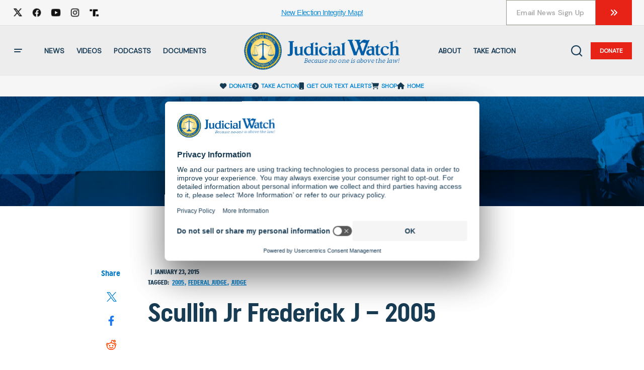

--- FILE ---
content_type: text/html; charset=UTF-8
request_url: https://www.judicialwatch.org/documents/scullin-jr-frederick-j-2005/
body_size: 41124
content:
<!doctype html>
<!--suppress HtmlUnknownTarget -->
<html class="no-js" lang="en-US">
<head>
<meta name="facebook-domain-verification" content="zo38yzhfkkihsrm9a2s3b4gf6piltr" />
    <meta charset="utf-8">
    <meta http-equiv="x-ua-compatible" content="ie=edge">
<script type="text/javascript">
/* <![CDATA[ */

//----------------------------------------------------------
//------ JAVASCRIPT HOOK FUNCTIONS FOR GRAVITY FORMS -------
//----------------------------------------------------------

if ( ! gform ) {
	document.addEventListener( 'gform_main_scripts_loaded', function() { gform.scriptsLoaded = true; } );
	document.addEventListener( 'gform/theme/scripts_loaded', function() { gform.themeScriptsLoaded = true; } );
	window.addEventListener( 'DOMContentLoaded', function() { gform.domLoaded = true; } );

	var gform = {
		domLoaded: false,
		scriptsLoaded: false,
		themeScriptsLoaded: false,
		isFormEditor: () => typeof InitializeEditor === 'function',

		/**
		 * @deprecated 2.9 the use of initializeOnLoaded in the form editor context is deprecated.
		 * @remove-in 3.1 this function will not check for gform.isFormEditor().
		 */
		callIfLoaded: function ( fn ) {
			if ( gform.domLoaded && gform.scriptsLoaded && ( gform.themeScriptsLoaded || gform.isFormEditor() ) ) {
				if ( gform.isFormEditor() ) {
					console.warn( 'The use of gform.initializeOnLoaded() is deprecated in the form editor context and will be removed in Gravity Forms 3.1.' );
				}
				fn();
				return true;
			}
			return false;
		},

		/**
		 * Call a function when all scripts are loaded
		 *
		 * @param function fn the callback function to call when all scripts are loaded
		 *
		 * @returns void
		 */
		initializeOnLoaded: function( fn ) {
			if ( ! gform.callIfLoaded( fn ) ) {
				document.addEventListener( 'gform_main_scripts_loaded', () => { gform.scriptsLoaded = true; gform.callIfLoaded( fn ); } );
				document.addEventListener( 'gform/theme/scripts_loaded', () => { gform.themeScriptsLoaded = true; gform.callIfLoaded( fn ); } );
				window.addEventListener( 'DOMContentLoaded', () => { gform.domLoaded = true; gform.callIfLoaded( fn ); } );
			}
		},

		hooks: { action: {}, filter: {} },
		addAction: function( action, callable, priority, tag ) {
			gform.addHook( 'action', action, callable, priority, tag );
		},
		addFilter: function( action, callable, priority, tag ) {
			gform.addHook( 'filter', action, callable, priority, tag );
		},
		doAction: function( action ) {
			gform.doHook( 'action', action, arguments );
		},
		applyFilters: function( action ) {
			return gform.doHook( 'filter', action, arguments );
		},
		removeAction: function( action, tag ) {
			gform.removeHook( 'action', action, tag );
		},
		removeFilter: function( action, priority, tag ) {
			gform.removeHook( 'filter', action, priority, tag );
		},
		addHook: function( hookType, action, callable, priority, tag ) {
			if ( undefined == gform.hooks[hookType][action] ) {
				gform.hooks[hookType][action] = [];
			}
			var hooks = gform.hooks[hookType][action];
			if ( undefined == tag ) {
				tag = action + '_' + hooks.length;
			}
			if( priority == undefined ){
				priority = 10;
			}

			gform.hooks[hookType][action].push( { tag:tag, callable:callable, priority:priority } );
		},
		doHook: function( hookType, action, args ) {

			// splice args from object into array and remove first index which is the hook name
			args = Array.prototype.slice.call(args, 1);

			if ( undefined != gform.hooks[hookType][action] ) {
				var hooks = gform.hooks[hookType][action], hook;
				//sort by priority
				hooks.sort(function(a,b){return a["priority"]-b["priority"]});

				hooks.forEach( function( hookItem ) {
					hook = hookItem.callable;

					if(typeof hook != 'function')
						hook = window[hook];
					if ( 'action' == hookType ) {
						hook.apply(null, args);
					} else {
						args[0] = hook.apply(null, args);
					}
				} );
			}
			if ( 'filter'==hookType ) {
				return args[0];
			}
		},
		removeHook: function( hookType, action, priority, tag ) {
			if ( undefined != gform.hooks[hookType][action] ) {
				var hooks = gform.hooks[hookType][action];
				hooks = hooks.filter( function(hook, index, arr) {
					var removeHook = (undefined==tag||tag==hook.tag) && (undefined==priority||priority==hook.priority);
					return !removeHook;
				} );
				gform.hooks[hookType][action] = hooks;
			}
		}
	};
}

/* ]]> */
</script>

    <meta name="viewport"
          content="width=device-width,initial-scale=1,minimum-scale=1,maximum-scale=1,user-scalable=no,viewport-fit=cover"/>

<script id="usercentrics-cmp" src="https://web.cmp.usercentrics.eu/ui/loader.js" data-settings-id="Ug-0-zoUC3zxle" async></script>

    <!-- Google Tag Manager -->
    <script>(function(w,d,s,l,i){w[l]=w[l]||[];w[l].push({'gtm.start':
                new Date().getTime(),event:'gtm.js'});var f=d.getElementsByTagName(s)[0],
            j=d.createElement(s),dl=l!='dataLayer'?'&l='+l:'';j.async=true;j.src=
            'https://www.googletagmanager.com/gtm.js?id='+i+dl;f.parentNode.insertBefore(j,f);
        })(window,document,'script','dataLayer','GTM-TZW2BDR');</script>
    <!-- End Google Tag Manager -->

    <!-- Global site tag (gtag.js) - Google Ads: 967049505 --> <script async src="https://www.googletagmanager.com/gtag/js?id=AW-967049505"></script> <script> window.dataLayer = window.dataLayer || []; function gtag(){dataLayer.push(arguments);} gtag('js', new Date()); gtag('config', 'AW-967049505'); </script>

    <!-- Google Tag Manager SuccessDonation page -->
      <script>
        if( window.location.pathname == '/thanks-for-your-donation/' ) {
           gtag('event', 'conversion', {'send_to': 'AW-967049505/1eVGCLfO-mQQoYKQzQM'});
         }
      </script>
    <!-- End Google Tag Manager tag -->

    <!-- standard GA code -->
    <script>
        (function(i,s,o,g,r,a,m){i['GoogleAnalyticsObject']=r;i[r]=i[r]||function(){
        (i[r].q=i[r].q||[]).push(arguments)},i[r].l=1*new Date();a=s.createElement(o),
        m=s.getElementsByTagName(o)[0];a.async=1;a.src=g;m.parentNode.insertBefore(a,m)
        })(window,document,'script','//www.google-analytics.com/analytics.js','ga');

        ga('create', 'UA-3032650-3', 'auto'); 
        ga('send', 'pageview');
    </script>

    <!-- GA Ecommerce tracking script code -->

    <script>
        if( window.location.pathname == '/thanks-for-your-donation/' ) {

            // enable the ecommerce features
            ga('require', 'ecommerce');

            var donationData = localStorage.getItem('donationResponseData');
            donationData = JSON.parse(donationData);

            // start the transaction

            ga('ecommerce:addTransaction', {
            'id': donationData.trans_id,
            'affiliation': 'Donation',
            'revenue': donationData.amount,
            'shipping': '0.00',
            'tax': '0.00'
            });

            // add item

            ga('ecommerce:addItem', {
            'id': donationData['trans_id'],
            'name': 'Judicial Watch',
            'sku': donationData.trans_id,
            'category': 'donation',
            'price': donationData.amount,
            'quantity': '1'
            });

            // send transaction

            ga('ecommerce:send');

            // clear ecommercce data

            ga('ecommerce:clear');

            localStorage.removeItem('donationResponseData');

        }
    </script>
    
    <!-- END GA Ecommerce tracking script code -->

            
    <title>
                    Scullin Jr Frederick J &#8211; 2005 | Judicial Watch
            </title>

    <script>
        window.happeningNow = {"limit":3,"hideBadge":false,"recentPost":1762809519,"timezone":"America\/New_York","offset":-5,"posts":[{"postId":151373,"category":{"link":"","name":"","id":""},"thumbnails":{"thumbnail":[],"medium":[],"medium_large":[],"large":[],"1536x1536":[],"2048x2048":[],"csco-small":[],"csco-small-2x":[],"csco-thumbnail":[],"csco-thumbnail-uncropped":[],"csco-thumbnail-2x":[],"csco-thumbnail-uncropped-2x":[],"csco-medium":[],"csco-medium-uncropped":[],"csco-medium-2x":[],"csco-medium-2x-uncropped":[],"csco-large":[],"csco-large-uncropped":[],"csco-extra-large":[],"csco-extra-large-uncropped":[],"csco-fullwidth":[],"csco-fullwidth-uncropped":[],"gform-image-choice-sm":[],"gform-image-choice-md":[],"gform-image-choice-lg":[]},"title":"11 25 Whistleblower_Bobb","slug":"11-25-whistleblower_bobb","date":"November 10, 2025","icon":"fas fa-newspaper","type":"documents","episodeId":"","link":"https:\/\/www.judicialwatch.org\/documents\/11-25-whistleblower_bobb\/","videoid":null,"excerpt":"","content":"","source":{"name":"Judicial Watch","link":""}},{"postId":151371,"category":{"link":"https:\/\/www.judicialwatch.org\/press-releases\/","name":"Press Releases","slug":"press-releases","id":34944,"iconColor":"#d3c055"},"thumbnails":{"thumbnail":{"src":"https:\/\/www.judicialwatch.org\/wp-content\/uploads\/2025\/11\/JW_2025Template_PR-BGImage_11.10.25_SupremeCourt_1200x627_v1-153x80.jpg","width":153,"height":80,"alt":"SCOTUS PR","caption":""},"medium":{"src":"https:\/\/www.judicialwatch.org\/wp-content\/uploads\/2025\/11\/JW_2025Template_PR-BGImage_11.10.25_SupremeCourt_1200x627_v1-182x95.jpg","width":182,"height":95,"alt":"SCOTUS PR","caption":""},"medium_large":{"src":"https:\/\/www.judicialwatch.org\/wp-content\/uploads\/2025\/11\/JW_2025Template_PR-BGImage_11.10.25_SupremeCourt_1200x627_v1-768x401.jpg","width":650,"height":339,"alt":"SCOTUS PR","caption":""},"large":{"src":"https:\/\/www.judicialwatch.org\/wp-content\/uploads\/2025\/11\/JW_2025Template_PR-BGImage_11.10.25_SupremeCourt_1200x627_v1.jpg","width":650,"height":340,"alt":"SCOTUS PR","caption":""},"1536x1536":{"src":"https:\/\/www.judicialwatch.org\/wp-content\/uploads\/2025\/11\/JW_2025Template_PR-BGImage_11.10.25_SupremeCourt_1200x627_v1.jpg","width":1200,"height":627,"alt":"SCOTUS PR","caption":""},"2048x2048":{"src":"https:\/\/www.judicialwatch.org\/wp-content\/uploads\/2025\/11\/JW_2025Template_PR-BGImage_11.10.25_SupremeCourt_1200x627_v1.jpg","width":1200,"height":627,"alt":"SCOTUS PR","caption":""},"csco-small":{"src":"https:\/\/www.judicialwatch.org\/wp-content\/uploads\/2025\/11\/JW_2025Template_PR-BGImage_11.10.25_SupremeCourt_1200x627_v1-72x72.jpg","width":72,"height":72,"alt":"SCOTUS PR","caption":""},"csco-small-2x":{"src":"https:\/\/www.judicialwatch.org\/wp-content\/uploads\/2025\/11\/JW_2025Template_PR-BGImage_11.10.25_SupremeCourt_1200x627_v1-144x144.jpg","width":144,"height":144,"alt":"SCOTUS PR","caption":""},"csco-thumbnail":{"src":"https:\/\/www.judicialwatch.org\/wp-content\/uploads\/2025\/11\/JW_2025Template_PR-BGImage_11.10.25_SupremeCourt_1200x627_v1-332x186.jpg","width":332,"height":186,"alt":"SCOTUS PR","caption":""},"csco-thumbnail-uncropped":{"src":"https:\/\/www.judicialwatch.org\/wp-content\/uploads\/2025\/11\/JW_2025Template_PR-BGImage_11.10.25_SupremeCourt_1200x627_v1-332x173.jpg","width":332,"height":173,"alt":"SCOTUS PR","caption":""},"csco-thumbnail-2x":{"src":"https:\/\/www.judicialwatch.org\/wp-content\/uploads\/2025\/11\/JW_2025Template_PR-BGImage_11.10.25_SupremeCourt_1200x627_v1-664x372.jpg","width":664,"height":372,"alt":"SCOTUS PR","caption":""},"csco-thumbnail-uncropped-2x":{"src":"https:\/\/www.judicialwatch.org\/wp-content\/uploads\/2025\/11\/JW_2025Template_PR-BGImage_11.10.25_SupremeCourt_1200x627_v1-664x347.jpg","width":664,"height":347,"alt":"SCOTUS PR","caption":""},"csco-medium":{"src":"https:\/\/www.judicialwatch.org\/wp-content\/uploads\/2025\/11\/JW_2025Template_PR-BGImage_11.10.25_SupremeCourt_1200x627_v1-688x387.jpg","width":688,"height":387,"alt":"SCOTUS PR","caption":""},"csco-medium-uncropped":{"src":"https:\/\/www.judicialwatch.org\/wp-content\/uploads\/2025\/11\/JW_2025Template_PR-BGImage_11.10.25_SupremeCourt_1200x627_v1-688x359.jpg","width":688,"height":359,"alt":"SCOTUS PR","caption":""},"csco-medium-2x":{"src":"https:\/\/www.judicialwatch.org\/wp-content\/uploads\/2025\/11\/JW_2025Template_PR-BGImage_11.10.25_SupremeCourt_1200x627_v1.jpg","width":1200,"height":627,"alt":"SCOTUS PR","caption":""},"csco-medium-2x-uncropped":{"src":"https:\/\/www.judicialwatch.org\/wp-content\/uploads\/2025\/11\/JW_2025Template_PR-BGImage_11.10.25_SupremeCourt_1200x627_v1.jpg","width":1200,"height":627,"alt":"SCOTUS PR","caption":""},"csco-large":{"src":"https:\/\/www.judicialwatch.org\/wp-content\/uploads\/2025\/11\/JW_2025Template_PR-BGImage_11.10.25_SupremeCourt_1200x627_v1-1044x587.jpg","width":1044,"height":587,"alt":"SCOTUS PR","caption":""},"csco-large-uncropped":{"src":"https:\/\/www.judicialwatch.org\/wp-content\/uploads\/2025\/11\/JW_2025Template_PR-BGImage_11.10.25_SupremeCourt_1200x627_v1-1045x546.jpg","width":1045,"height":546,"alt":"SCOTUS PR","caption":""},"csco-extra-large":{"src":"https:\/\/www.judicialwatch.org\/wp-content\/uploads\/2025\/11\/JW_2025Template_PR-BGImage_11.10.25_SupremeCourt_1200x627_v1.jpg","width":1200,"height":627,"alt":"SCOTUS PR","caption":""},"csco-extra-large-uncropped":{"src":"https:\/\/www.judicialwatch.org\/wp-content\/uploads\/2025\/11\/JW_2025Template_PR-BGImage_11.10.25_SupremeCourt_1200x627_v1.jpg","width":1200,"height":627,"alt":"SCOTUS PR","caption":""},"csco-fullwidth":{"src":"https:\/\/www.judicialwatch.org\/wp-content\/uploads\/2025\/11\/JW_2025Template_PR-BGImage_11.10.25_SupremeCourt_1200x627_v1-1200x520.jpg","width":1200,"height":520,"alt":"SCOTUS PR","caption":""},"csco-fullwidth-uncropped":{"src":"https:\/\/www.judicialwatch.org\/wp-content\/uploads\/2025\/11\/JW_2025Template_PR-BGImage_11.10.25_SupremeCourt_1200x627_v1.jpg","width":1200,"height":627,"alt":"SCOTUS PR","caption":""},"gform-image-choice-sm":{"src":"https:\/\/www.judicialwatch.org\/wp-content\/uploads\/2025\/11\/JW_2025Template_PR-BGImage_11.10.25_SupremeCourt_1200x627_v1.jpg","width":300,"height":157,"alt":"SCOTUS PR","caption":""},"gform-image-choice-md":{"src":"https:\/\/www.judicialwatch.org\/wp-content\/uploads\/2025\/11\/JW_2025Template_PR-BGImage_11.10.25_SupremeCourt_1200x627_v1.jpg","width":400,"height":209,"alt":"SCOTUS PR","caption":""},"gform-image-choice-lg":{"src":"https:\/\/www.judicialwatch.org\/wp-content\/uploads\/2025\/11\/JW_2025Template_PR-BGImage_11.10.25_SupremeCourt_1200x627_v1.jpg","width":600,"height":314,"alt":"SCOTUS PR","caption":""}},"title":"Judicial Watch Statement: Supreme Court to Hear Mississippi Ballot Deadline Case","slug":"supreme-court-mississippi-ballot-deadline-case","date":"November 10, 2025","icon":"fas fa-newspaper","type":"post","episodeId":"","link":"https:\/\/www.judicialwatch.org\/supreme-court-mississippi-ballot-deadline-case\/","videoid":null,"excerpt":"(Washington, DC) \u2013 Judicial Watch President Tom Fitton announced today that the Supreme Court of the United States has granted review in a landmark election integrity case brought on behalf of the Libertarian Party of Mississippi. The case seeks to uphold a ruling by the U.S. Court of Appeals for the Fifth Circuit, which struck [&hellip;]","content":"","source":{"name":"Judicial Watch","link":""}},{"postId":151362,"category":{"link":"https:\/\/www.judicialwatch.org\/tom-fittons-weekly-update\/","name":"Tom Fitton's Judicial Watch Weekly Update","slug":"tom-fittons-weekly-update","id":34945,"iconColor":"#38b56e"},"thumbnails":{"thumbnail":{"src":"https:\/\/www.judicialwatch.org\/wp-content\/uploads\/2025\/11\/JW_WeeklyUpdate_11.07.25_1200x627_v1-153x80.jpg","width":153,"height":80,"alt":"SCOTUS PR","caption":""},"medium":{"src":"https:\/\/www.judicialwatch.org\/wp-content\/uploads\/2025\/11\/JW_WeeklyUpdate_11.07.25_1200x627_v1-182x95.jpg","width":182,"height":95,"alt":"SCOTUS PR","caption":""},"medium_large":{"src":"https:\/\/www.judicialwatch.org\/wp-content\/uploads\/2025\/11\/JW_WeeklyUpdate_11.07.25_1200x627_v1-768x401.jpg","width":650,"height":339,"alt":"SCOTUS PR","caption":""},"large":{"src":"https:\/\/www.judicialwatch.org\/wp-content\/uploads\/2025\/11\/JW_WeeklyUpdate_11.07.25_1200x627_v1.jpg","width":650,"height":340,"alt":"SCOTUS PR","caption":""},"1536x1536":{"src":"https:\/\/www.judicialwatch.org\/wp-content\/uploads\/2025\/11\/JW_WeeklyUpdate_11.07.25_1200x627_v1.jpg","width":1200,"height":627,"alt":"SCOTUS PR","caption":""},"2048x2048":{"src":"https:\/\/www.judicialwatch.org\/wp-content\/uploads\/2025\/11\/JW_WeeklyUpdate_11.07.25_1200x627_v1.jpg","width":1200,"height":627,"alt":"SCOTUS PR","caption":""},"csco-small":{"src":"https:\/\/www.judicialwatch.org\/wp-content\/uploads\/2025\/11\/JW_WeeklyUpdate_11.07.25_1200x627_v1-72x72.jpg","width":72,"height":72,"alt":"SCOTUS PR","caption":""},"csco-small-2x":{"src":"https:\/\/www.judicialwatch.org\/wp-content\/uploads\/2025\/11\/JW_WeeklyUpdate_11.07.25_1200x627_v1-144x144.jpg","width":144,"height":144,"alt":"SCOTUS PR","caption":""},"csco-thumbnail":{"src":"https:\/\/www.judicialwatch.org\/wp-content\/uploads\/2025\/11\/JW_WeeklyUpdate_11.07.25_1200x627_v1-332x186.jpg","width":332,"height":186,"alt":"SCOTUS PR","caption":""},"csco-thumbnail-uncropped":{"src":"https:\/\/www.judicialwatch.org\/wp-content\/uploads\/2025\/11\/JW_WeeklyUpdate_11.07.25_1200x627_v1-332x173.jpg","width":332,"height":173,"alt":"SCOTUS PR","caption":""},"csco-thumbnail-2x":{"src":"https:\/\/www.judicialwatch.org\/wp-content\/uploads\/2025\/11\/JW_WeeklyUpdate_11.07.25_1200x627_v1-664x372.jpg","width":664,"height":372,"alt":"SCOTUS PR","caption":""},"csco-thumbnail-uncropped-2x":{"src":"https:\/\/www.judicialwatch.org\/wp-content\/uploads\/2025\/11\/JW_WeeklyUpdate_11.07.25_1200x627_v1-664x347.jpg","width":664,"height":347,"alt":"SCOTUS PR","caption":""},"csco-medium":{"src":"https:\/\/www.judicialwatch.org\/wp-content\/uploads\/2025\/11\/JW_WeeklyUpdate_11.07.25_1200x627_v1-688x387.jpg","width":688,"height":387,"alt":"SCOTUS PR","caption":""},"csco-medium-uncropped":{"src":"https:\/\/www.judicialwatch.org\/wp-content\/uploads\/2025\/11\/JW_WeeklyUpdate_11.07.25_1200x627_v1-688x359.jpg","width":688,"height":359,"alt":"SCOTUS PR","caption":""},"csco-medium-2x":{"src":"https:\/\/www.judicialwatch.org\/wp-content\/uploads\/2025\/11\/JW_WeeklyUpdate_11.07.25_1200x627_v1.jpg","width":1200,"height":627,"alt":"SCOTUS PR","caption":""},"csco-medium-2x-uncropped":{"src":"https:\/\/www.judicialwatch.org\/wp-content\/uploads\/2025\/11\/JW_WeeklyUpdate_11.07.25_1200x627_v1.jpg","width":1200,"height":627,"alt":"SCOTUS PR","caption":""},"csco-large":{"src":"https:\/\/www.judicialwatch.org\/wp-content\/uploads\/2025\/11\/JW_WeeklyUpdate_11.07.25_1200x627_v1-1044x587.jpg","width":1044,"height":587,"alt":"SCOTUS PR","caption":""},"csco-large-uncropped":{"src":"https:\/\/www.judicialwatch.org\/wp-content\/uploads\/2025\/11\/JW_WeeklyUpdate_11.07.25_1200x627_v1-1045x546.jpg","width":1045,"height":546,"alt":"SCOTUS PR","caption":""},"csco-extra-large":{"src":"https:\/\/www.judicialwatch.org\/wp-content\/uploads\/2025\/11\/JW_WeeklyUpdate_11.07.25_1200x627_v1.jpg","width":1200,"height":627,"alt":"SCOTUS PR","caption":""},"csco-extra-large-uncropped":{"src":"https:\/\/www.judicialwatch.org\/wp-content\/uploads\/2025\/11\/JW_WeeklyUpdate_11.07.25_1200x627_v1.jpg","width":1200,"height":627,"alt":"SCOTUS PR","caption":""},"csco-fullwidth":{"src":"https:\/\/www.judicialwatch.org\/wp-content\/uploads\/2025\/11\/JW_WeeklyUpdate_11.07.25_1200x627_v1-1200x520.jpg","width":1200,"height":520,"alt":"SCOTUS PR","caption":""},"csco-fullwidth-uncropped":{"src":"https:\/\/www.judicialwatch.org\/wp-content\/uploads\/2025\/11\/JW_WeeklyUpdate_11.07.25_1200x627_v1.jpg","width":1200,"height":627,"alt":"SCOTUS PR","caption":""},"gform-image-choice-sm":{"src":"https:\/\/www.judicialwatch.org\/wp-content\/uploads\/2025\/11\/JW_WeeklyUpdate_11.07.25_1200x627_v1.jpg","width":300,"height":157,"alt":"SCOTUS PR","caption":""},"gform-image-choice-md":{"src":"https:\/\/www.judicialwatch.org\/wp-content\/uploads\/2025\/11\/JW_WeeklyUpdate_11.07.25_1200x627_v1.jpg","width":400,"height":209,"alt":"SCOTUS PR","caption":""},"gform-image-choice-lg":{"src":"https:\/\/www.judicialwatch.org\/wp-content\/uploads\/2025\/11\/JW_WeeklyUpdate_11.07.25_1200x627_v1.jpg","width":600,"height":314,"alt":"SCOTUS PR","caption":""}},"title":"Supreme Court Battle for PA Voter Rolls","slug":"supreme-court-battle-for-pa-voter-rolls","date":"November 07, 2025","icon":"fas fa-newspaper","type":"post","episodeId":"","link":"https:\/\/www.judicialwatch.org\/supreme-court-battle-for-pa-voter-rolls\/","videoid":null,"excerpt":"Judicial Watch, AEF Ask Supreme Court for Access to Voter Records Judicial Watch Sues Pritzker for Records on Texas Democrat Lawmakers Judicial Watch Sues AZ Gov. Hobbs over Immigration Enforcement Non-Compliance Judicial Watch Sues Evanston Mayor for Breaking with Immigration Law Maine Lawmaker Defames Parents Protesting Trans Boys in Girls\u2019 Sports &nbsp; Judicial Watch, AEF [&hellip;]","content":"","source":{"name":"Judicial Watch","link":""}},{"postId":151358,"category":{"link":"https:\/\/www.judicialwatch.org\/press-releases\/","name":"Press Releases","slug":"press-releases","id":34944,"iconColor":"#d3c055"},"thumbnails":{"thumbnail":{"src":"https:\/\/www.judicialwatch.org\/wp-content\/uploads\/2025\/11\/JW_2025Template_PR-BGImage_11.06.25_VoterRecords_SupremeCourt_1200x627_v1-153x80.jpg","width":153,"height":80,"alt":"voting PR","caption":""},"medium":{"src":"https:\/\/www.judicialwatch.org\/wp-content\/uploads\/2025\/11\/JW_2025Template_PR-BGImage_11.06.25_VoterRecords_SupremeCourt_1200x627_v1-182x95.jpg","width":182,"height":95,"alt":"voting PR","caption":""},"medium_large":{"src":"https:\/\/www.judicialwatch.org\/wp-content\/uploads\/2025\/11\/JW_2025Template_PR-BGImage_11.06.25_VoterRecords_SupremeCourt_1200x627_v1-768x401.jpg","width":650,"height":339,"alt":"voting PR","caption":""},"large":{"src":"https:\/\/www.judicialwatch.org\/wp-content\/uploads\/2025\/11\/JW_2025Template_PR-BGImage_11.06.25_VoterRecords_SupremeCourt_1200x627_v1.jpg","width":650,"height":340,"alt":"voting PR","caption":""},"1536x1536":{"src":"https:\/\/www.judicialwatch.org\/wp-content\/uploads\/2025\/11\/JW_2025Template_PR-BGImage_11.06.25_VoterRecords_SupremeCourt_1200x627_v1.jpg","width":1200,"height":627,"alt":"voting PR","caption":""},"2048x2048":{"src":"https:\/\/www.judicialwatch.org\/wp-content\/uploads\/2025\/11\/JW_2025Template_PR-BGImage_11.06.25_VoterRecords_SupremeCourt_1200x627_v1.jpg","width":1200,"height":627,"alt":"voting PR","caption":""},"csco-small":{"src":"https:\/\/www.judicialwatch.org\/wp-content\/uploads\/2025\/11\/JW_2025Template_PR-BGImage_11.06.25_VoterRecords_SupremeCourt_1200x627_v1-72x72.jpg","width":72,"height":72,"alt":"voting PR","caption":""},"csco-small-2x":{"src":"https:\/\/www.judicialwatch.org\/wp-content\/uploads\/2025\/11\/JW_2025Template_PR-BGImage_11.06.25_VoterRecords_SupremeCourt_1200x627_v1-144x144.jpg","width":144,"height":144,"alt":"voting PR","caption":""},"csco-thumbnail":{"src":"https:\/\/www.judicialwatch.org\/wp-content\/uploads\/2025\/11\/JW_2025Template_PR-BGImage_11.06.25_VoterRecords_SupremeCourt_1200x627_v1-332x186.jpg","width":332,"height":186,"alt":"voting PR","caption":""},"csco-thumbnail-uncropped":{"src":"https:\/\/www.judicialwatch.org\/wp-content\/uploads\/2025\/11\/JW_2025Template_PR-BGImage_11.06.25_VoterRecords_SupremeCourt_1200x627_v1-332x173.jpg","width":332,"height":173,"alt":"voting PR","caption":""},"csco-thumbnail-2x":{"src":"https:\/\/www.judicialwatch.org\/wp-content\/uploads\/2025\/11\/JW_2025Template_PR-BGImage_11.06.25_VoterRecords_SupremeCourt_1200x627_v1-664x372.jpg","width":664,"height":372,"alt":"voting PR","caption":""},"csco-thumbnail-uncropped-2x":{"src":"https:\/\/www.judicialwatch.org\/wp-content\/uploads\/2025\/11\/JW_2025Template_PR-BGImage_11.06.25_VoterRecords_SupremeCourt_1200x627_v1-664x347.jpg","width":664,"height":347,"alt":"voting PR","caption":""},"csco-medium":{"src":"https:\/\/www.judicialwatch.org\/wp-content\/uploads\/2025\/11\/JW_2025Template_PR-BGImage_11.06.25_VoterRecords_SupremeCourt_1200x627_v1-688x387.jpg","width":688,"height":387,"alt":"voting PR","caption":""},"csco-medium-uncropped":{"src":"https:\/\/www.judicialwatch.org\/wp-content\/uploads\/2025\/11\/JW_2025Template_PR-BGImage_11.06.25_VoterRecords_SupremeCourt_1200x627_v1-688x359.jpg","width":688,"height":359,"alt":"voting PR","caption":""},"csco-medium-2x":{"src":"https:\/\/www.judicialwatch.org\/wp-content\/uploads\/2025\/11\/JW_2025Template_PR-BGImage_11.06.25_VoterRecords_SupremeCourt_1200x627_v1.jpg","width":1200,"height":627,"alt":"voting PR","caption":""},"csco-medium-2x-uncropped":{"src":"https:\/\/www.judicialwatch.org\/wp-content\/uploads\/2025\/11\/JW_2025Template_PR-BGImage_11.06.25_VoterRecords_SupremeCourt_1200x627_v1.jpg","width":1200,"height":627,"alt":"voting PR","caption":""},"csco-large":{"src":"https:\/\/www.judicialwatch.org\/wp-content\/uploads\/2025\/11\/JW_2025Template_PR-BGImage_11.06.25_VoterRecords_SupremeCourt_1200x627_v1-1044x587.jpg","width":1044,"height":587,"alt":"voting PR","caption":""},"csco-large-uncropped":{"src":"https:\/\/www.judicialwatch.org\/wp-content\/uploads\/2025\/11\/JW_2025Template_PR-BGImage_11.06.25_VoterRecords_SupremeCourt_1200x627_v1-1045x546.jpg","width":1045,"height":546,"alt":"voting PR","caption":""},"csco-extra-large":{"src":"https:\/\/www.judicialwatch.org\/wp-content\/uploads\/2025\/11\/JW_2025Template_PR-BGImage_11.06.25_VoterRecords_SupremeCourt_1200x627_v1.jpg","width":1200,"height":627,"alt":"voting PR","caption":""},"csco-extra-large-uncropped":{"src":"https:\/\/www.judicialwatch.org\/wp-content\/uploads\/2025\/11\/JW_2025Template_PR-BGImage_11.06.25_VoterRecords_SupremeCourt_1200x627_v1.jpg","width":1200,"height":627,"alt":"voting PR","caption":""},"csco-fullwidth":{"src":"https:\/\/www.judicialwatch.org\/wp-content\/uploads\/2025\/11\/JW_2025Template_PR-BGImage_11.06.25_VoterRecords_SupremeCourt_1200x627_v1-1200x520.jpg","width":1200,"height":520,"alt":"voting PR","caption":""},"csco-fullwidth-uncropped":{"src":"https:\/\/www.judicialwatch.org\/wp-content\/uploads\/2025\/11\/JW_2025Template_PR-BGImage_11.06.25_VoterRecords_SupremeCourt_1200x627_v1.jpg","width":1200,"height":627,"alt":"voting PR","caption":""},"gform-image-choice-sm":{"src":"https:\/\/www.judicialwatch.org\/wp-content\/uploads\/2025\/11\/JW_2025Template_PR-BGImage_11.06.25_VoterRecords_SupremeCourt_1200x627_v1.jpg","width":300,"height":157,"alt":"voting PR","caption":""},"gform-image-choice-md":{"src":"https:\/\/www.judicialwatch.org\/wp-content\/uploads\/2025\/11\/JW_2025Template_PR-BGImage_11.06.25_VoterRecords_SupremeCourt_1200x627_v1.jpg","width":400,"height":209,"alt":"voting PR","caption":""},"gform-image-choice-lg":{"src":"https:\/\/www.judicialwatch.org\/wp-content\/uploads\/2025\/11\/JW_2025Template_PR-BGImage_11.06.25_VoterRecords_SupremeCourt_1200x627_v1.jpg","width":600,"height":314,"alt":"voting PR","caption":""}},"title":"Judicial Watch, Allied Educational Foundation File Amici Brief Asking Supreme Court to Affirm Standing, Allow Access to Voter Records","slug":"amici-brief-asking-scotus-affirm-standing","date":"November 06, 2025","icon":"fas fa-newspaper","type":"post","episodeId":"","link":"https:\/\/www.judicialwatch.org\/amici-brief-asking-scotus-affirm-standing\/","videoid":null,"excerpt":"(Washington, DC) \u2013 Judicial Watch announced today it filed an amici curiae (friends of the court) brief along with the Allied Educational Foundation (AEF) to the Supreme Court of the United States, asking the court to reverse the Third Circuit\u2019s decision denying the Public Interest Legal Foundation (PILF) standing to sue for voter information guaranteed [&hellip;]","content":"","source":{"name":"Judicial Watch","link":""}},{"postId":151308,"category":{"link":"","name":"","id":""},"thumbnails":{"thumbnail":[],"medium":[],"medium_large":[],"large":[],"1536x1536":[],"2048x2048":[],"csco-small":[],"csco-small-2x":[],"csco-thumbnail":[],"csco-thumbnail-uncropped":[],"csco-thumbnail-2x":[],"csco-thumbnail-uncropped-2x":[],"csco-medium":[],"csco-medium-uncropped":[],"csco-medium-2x":[],"csco-medium-2x-uncropped":[],"csco-large":[],"csco-large-uncropped":[],"csco-extra-large":[],"csco-extra-large-uncropped":[],"csco-fullwidth":[],"csco-fullwidth-uncropped":[],"gform-image-choice-sm":[],"gform-image-choice-md":[],"gform-image-choice-lg":[]},"title":"PILF v Schmidt et al. Amici PA NVRA 379","slug":"pilf-v-schmidt-et-al-amici-pa-nvra-379","date":"November 06, 2025","icon":"fas fa-newspaper","type":"documents","episodeId":"","link":"https:\/\/www.judicialwatch.org\/documents\/pilf-v-schmidt-et-al-amici-pa-nvra-379\/","videoid":null,"excerpt":"","content":"","source":{"name":"Judicial Watch","link":""}}]};
    </script>

        
    
    <script src="https://www.judicialwatch.org/wp-content/themes/judicial-watch/assets/scripts/vue-2.6.10.js"></script>
    <script src="https://web.cmp.usercentrics.eu/modules/autoblocker.js"></script><script id="usercentrics-cmp" data-settings-id="Ug-0-zoUC3zxle" data-usercentrics="Usercentrics Consent Management Platform" src="https://web.cmp.usercentrics.eu/ui/loader.js" async></script><script type="text/javascript">
	window.dataLayer = window.dataLayer || [];

	function gtag() {
		dataLayer.push(arguments);
	}

	gtag("consent", "default", {
		ad_personalization: "denied",
		ad_storage: "denied",
		ad_user_data: "denied",
		analytics_storage: "denied",
		functionality_storage: "denied",
		personalization_storage: "denied",
		security_storage: "granted",
		wait_for_update: 500,
	});
	gtag("set", "ads_data_redaction", true);
	</script>
<meta name='robots' content='index, follow, max-image-preview:large, max-snippet:-1, max-video-preview:-1' />
		<style>img:is([sizes="auto" i], [sizes^="auto," i]) { contain-intrinsic-size: 3000px 1500px }</style>
		
	<!-- This site is optimized with the Yoast SEO plugin v25.5 - https://yoast.com/wordpress/plugins/seo/ -->
	<link rel="canonical" href="https://www.judicialwatch.org/documents/scullin-jr-frederick-j-2005/" />
	<meta property="og:locale" content="en_US" />
	<meta property="og:type" content="article" />
	<meta property="og:title" content="Scullin Jr Frederick J - 2005 - Judicial Watch" />
	<meta property="og:description" content="[pdfexcerpt]" />
	<meta property="og:url" content="https://www.judicialwatch.org/documents/scullin-jr-frederick-j-2005/" />
	<meta property="og:site_name" content="Judicial Watch" />
	<meta property="article:publisher" content="https://www.facebook.com/JudicialWatch" />
	<meta property="og:image" content="https://www.judicialwatch.org/wp-content/uploads/2015/04/blueseal.jpg" />
	<meta property="og:image:width" content="160" />
	<meta property="og:image:height" content="160" />
	<meta property="og:image:type" content="image/jpeg" />
	<meta name="twitter:card" content="summary_large_image" />
	<meta name="twitter:site" content="@JudicialWatch" />
	<script type="application/ld+json" class="yoast-schema-graph">{"@context":"https://schema.org","@graph":[{"@type":"WebPage","@id":"https://www.judicialwatch.org/documents/scullin-jr-frederick-j-2005/","url":"https://www.judicialwatch.org/documents/scullin-jr-frederick-j-2005/","name":"Scullin Jr Frederick J - 2005 - Judicial Watch","isPartOf":{"@id":"https://www.judicialwatch.org/#website"},"datePublished":"2015-01-23T05:21:30+00:00","breadcrumb":{"@id":"https://www.judicialwatch.org/documents/scullin-jr-frederick-j-2005/#breadcrumb"},"inLanguage":"en-US","potentialAction":[{"@type":"ReadAction","target":["https://www.judicialwatch.org/documents/scullin-jr-frederick-j-2005/"]}]},{"@type":"BreadcrumbList","@id":"https://www.judicialwatch.org/documents/scullin-jr-frederick-j-2005/#breadcrumb","itemListElement":[{"@type":"ListItem","position":1,"name":"Documents","item":"https://www.judicialwatch.org/documents/"},{"@type":"ListItem","position":2,"name":"Scullin Jr Frederick J &#8211; 2005"}]},{"@type":"WebSite","@id":"https://www.judicialwatch.org/#website","url":"https://www.judicialwatch.org/","name":"Judicial Watch","description":"Because no one is above the law!","potentialAction":[{"@type":"SearchAction","target":{"@type":"EntryPoint","urlTemplate":"https://www.judicialwatch.org/?s={search_term_string}"},"query-input":{"@type":"PropertyValueSpecification","valueRequired":true,"valueName":"search_term_string"}}],"inLanguage":"en-US"}]}</script>
	<!-- / Yoast SEO plugin. -->


<link rel='dns-prefetch' href='//apis.google.com' />
<link rel="alternate" type="application/rss+xml" title="Judicial Watch &raquo; Scullin Jr Frederick J &#8211; 2005 Comments Feed" href="https://www.judicialwatch.org/documents/scullin-jr-frederick-j-2005/feed/" />
		<style>
			.lazyload,
			.lazyloading {
				max-width: 100%;
			}
		</style>
		<script type="text/javascript">
/* <![CDATA[ */
window._wpemojiSettings = {"baseUrl":"https:\/\/s.w.org\/images\/core\/emoji\/15.0.3\/72x72\/","ext":".png","svgUrl":"https:\/\/s.w.org\/images\/core\/emoji\/15.0.3\/svg\/","svgExt":".svg","source":{"wpemoji":"https:\/\/www.judicialwatch.org\/wp-includes\/js\/wp-emoji.js?ver=6.6.2","twemoji":"https:\/\/www.judicialwatch.org\/wp-includes\/js\/twemoji.js?ver=6.6.2"}};
/**
 * @output wp-includes/js/wp-emoji-loader.js
 */

/**
 * Emoji Settings as exported in PHP via _print_emoji_detection_script().
 * @typedef WPEmojiSettings
 * @type {object}
 * @property {?object} source
 * @property {?string} source.concatemoji
 * @property {?string} source.twemoji
 * @property {?string} source.wpemoji
 * @property {?boolean} DOMReady
 * @property {?Function} readyCallback
 */

/**
 * Support tests.
 * @typedef SupportTests
 * @type {object}
 * @property {?boolean} flag
 * @property {?boolean} emoji
 */

/**
 * IIFE to detect emoji support and load Twemoji if needed.
 *
 * @param {Window} window
 * @param {Document} document
 * @param {WPEmojiSettings} settings
 */
( function wpEmojiLoader( window, document, settings ) {
	if ( typeof Promise === 'undefined' ) {
		return;
	}

	var sessionStorageKey = 'wpEmojiSettingsSupports';
	var tests = [ 'flag', 'emoji' ];

	/**
	 * Checks whether the browser supports offloading to a Worker.
	 *
	 * @since 6.3.0
	 *
	 * @private
	 *
	 * @returns {boolean}
	 */
	function supportsWorkerOffloading() {
		return (
			typeof Worker !== 'undefined' &&
			typeof OffscreenCanvas !== 'undefined' &&
			typeof URL !== 'undefined' &&
			URL.createObjectURL &&
			typeof Blob !== 'undefined'
		);
	}

	/**
	 * @typedef SessionSupportTests
	 * @type {object}
	 * @property {number} timestamp
	 * @property {SupportTests} supportTests
	 */

	/**
	 * Get support tests from session.
	 *
	 * @since 6.3.0
	 *
	 * @private
	 *
	 * @returns {?SupportTests} Support tests, or null if not set or older than 1 week.
	 */
	function getSessionSupportTests() {
		try {
			/** @type {SessionSupportTests} */
			var item = JSON.parse(
				sessionStorage.getItem( sessionStorageKey )
			);
			if (
				typeof item === 'object' &&
				typeof item.timestamp === 'number' &&
				new Date().valueOf() < item.timestamp + 604800 && // Note: Number is a week in seconds.
				typeof item.supportTests === 'object'
			) {
				return item.supportTests;
			}
		} catch ( e ) {}
		return null;
	}

	/**
	 * Persist the supports in session storage.
	 *
	 * @since 6.3.0
	 *
	 * @private
	 *
	 * @param {SupportTests} supportTests Support tests.
	 */
	function setSessionSupportTests( supportTests ) {
		try {
			/** @type {SessionSupportTests} */
			var item = {
				supportTests: supportTests,
				timestamp: new Date().valueOf()
			};

			sessionStorage.setItem(
				sessionStorageKey,
				JSON.stringify( item )
			);
		} catch ( e ) {}
	}

	/**
	 * Checks if two sets of Emoji characters render the same visually.
	 *
	 * This function may be serialized to run in a Worker. Therefore, it cannot refer to variables from the containing
	 * scope. Everything must be passed by parameters.
	 *
	 * @since 4.9.0
	 *
	 * @private
	 *
	 * @param {CanvasRenderingContext2D} context 2D Context.
	 * @param {string} set1 Set of Emoji to test.
	 * @param {string} set2 Set of Emoji to test.
	 *
	 * @return {boolean} True if the two sets render the same.
	 */
	function emojiSetsRenderIdentically( context, set1, set2 ) {
		// Cleanup from previous test.
		context.clearRect( 0, 0, context.canvas.width, context.canvas.height );
		context.fillText( set1, 0, 0 );
		var rendered1 = new Uint32Array(
			context.getImageData(
				0,
				0,
				context.canvas.width,
				context.canvas.height
			).data
		);

		// Cleanup from previous test.
		context.clearRect( 0, 0, context.canvas.width, context.canvas.height );
		context.fillText( set2, 0, 0 );
		var rendered2 = new Uint32Array(
			context.getImageData(
				0,
				0,
				context.canvas.width,
				context.canvas.height
			).data
		);

		return rendered1.every( function ( rendered2Data, index ) {
			return rendered2Data === rendered2[ index ];
		} );
	}

	/**
	 * Determines if the browser properly renders Emoji that Twemoji can supplement.
	 *
	 * This function may be serialized to run in a Worker. Therefore, it cannot refer to variables from the containing
	 * scope. Everything must be passed by parameters.
	 *
	 * @since 4.2.0
	 *
	 * @private
	 *
	 * @param {CanvasRenderingContext2D} context 2D Context.
	 * @param {string} type Whether to test for support of "flag" or "emoji".
	 * @param {Function} emojiSetsRenderIdentically Reference to emojiSetsRenderIdentically function, needed due to minification.
	 *
	 * @return {boolean} True if the browser can render emoji, false if it cannot.
	 */
	function browserSupportsEmoji( context, type, emojiSetsRenderIdentically ) {
		var isIdentical;

		switch ( type ) {
			case 'flag':
				/*
				 * Test for Transgender flag compatibility. Added in Unicode 13.
				 *
				 * To test for support, we try to render it, and compare the rendering to how it would look if
				 * the browser doesn't render it correctly (white flag emoji + transgender symbol).
				 */
				isIdentical = emojiSetsRenderIdentically(
					context,
					'\uD83C\uDFF3\uFE0F\u200D\u26A7\uFE0F', // as a zero-width joiner sequence
					'\uD83C\uDFF3\uFE0F\u200B\u26A7\uFE0F' // separated by a zero-width space
				);

				if ( isIdentical ) {
					return false;
				}

				/*
				 * Test for UN flag compatibility. This is the least supported of the letter locale flags,
				 * so gives us an easy test for full support.
				 *
				 * To test for support, we try to render it, and compare the rendering to how it would look if
				 * the browser doesn't render it correctly ([U] + [N]).
				 */
				isIdentical = emojiSetsRenderIdentically(
					context,
					'\uD83C\uDDFA\uD83C\uDDF3', // as the sequence of two code points
					'\uD83C\uDDFA\u200B\uD83C\uDDF3' // as the two code points separated by a zero-width space
				);

				if ( isIdentical ) {
					return false;
				}

				/*
				 * Test for English flag compatibility. England is a country in the United Kingdom, it
				 * does not have a two letter locale code but rather a five letter sub-division code.
				 *
				 * To test for support, we try to render it, and compare the rendering to how it would look if
				 * the browser doesn't render it correctly (black flag emoji + [G] + [B] + [E] + [N] + [G]).
				 */
				isIdentical = emojiSetsRenderIdentically(
					context,
					// as the flag sequence
					'\uD83C\uDFF4\uDB40\uDC67\uDB40\uDC62\uDB40\uDC65\uDB40\uDC6E\uDB40\uDC67\uDB40\uDC7F',
					// with each code point separated by a zero-width space
					'\uD83C\uDFF4\u200B\uDB40\uDC67\u200B\uDB40\uDC62\u200B\uDB40\uDC65\u200B\uDB40\uDC6E\u200B\uDB40\uDC67\u200B\uDB40\uDC7F'
				);

				return ! isIdentical;
			case 'emoji':
				/*
				 * Four and twenty blackbirds baked in a pie.
				 *
				 * To test for Emoji 15.0 support, try to render a new emoji: Blackbird.
				 *
				 * The Blackbird is a ZWJ sequence combining 🐦 Bird and ⬛ large black square.,
				 *
				 * 0x1F426 (\uD83D\uDC26) == Bird
				 * 0x200D == Zero-Width Joiner (ZWJ) that links the code points for the new emoji or
				 * 0x200B == Zero-Width Space (ZWS) that is rendered for clients not supporting the new emoji.
				 * 0x2B1B == Large Black Square
				 *
				 * When updating this test for future Emoji releases, ensure that individual emoji that make up the
				 * sequence come from older emoji standards.
				 */
				isIdentical = emojiSetsRenderIdentically(
					context,
					'\uD83D\uDC26\u200D\u2B1B', // as the zero-width joiner sequence
					'\uD83D\uDC26\u200B\u2B1B' // separated by a zero-width space
				);

				return ! isIdentical;
		}

		return false;
	}

	/**
	 * Checks emoji support tests.
	 *
	 * This function may be serialized to run in a Worker. Therefore, it cannot refer to variables from the containing
	 * scope. Everything must be passed by parameters.
	 *
	 * @since 6.3.0
	 *
	 * @private
	 *
	 * @param {string[]} tests Tests.
	 * @param {Function} browserSupportsEmoji Reference to browserSupportsEmoji function, needed due to minification.
	 * @param {Function} emojiSetsRenderIdentically Reference to emojiSetsRenderIdentically function, needed due to minification.
	 *
	 * @return {SupportTests} Support tests.
	 */
	function testEmojiSupports( tests, browserSupportsEmoji, emojiSetsRenderIdentically ) {
		var canvas;
		if (
			typeof WorkerGlobalScope !== 'undefined' &&
			self instanceof WorkerGlobalScope
		) {
			canvas = new OffscreenCanvas( 300, 150 ); // Dimensions are default for HTMLCanvasElement.
		} else {
			canvas = document.createElement( 'canvas' );
		}

		var context = canvas.getContext( '2d', { willReadFrequently: true } );

		/*
		 * Chrome on OS X added native emoji rendering in M41. Unfortunately,
		 * it doesn't work when the font is bolder than 500 weight. So, we
		 * check for bold rendering support to avoid invisible emoji in Chrome.
		 */
		context.textBaseline = 'top';
		context.font = '600 32px Arial';

		var supports = {};
		tests.forEach( function ( test ) {
			supports[ test ] = browserSupportsEmoji( context, test, emojiSetsRenderIdentically );
		} );
		return supports;
	}

	/**
	 * Adds a script to the head of the document.
	 *
	 * @ignore
	 *
	 * @since 4.2.0
	 *
	 * @param {string} src The url where the script is located.
	 *
	 * @return {void}
	 */
	function addScript( src ) {
		var script = document.createElement( 'script' );
		script.src = src;
		script.defer = true;
		document.head.appendChild( script );
	}

	settings.supports = {
		everything: true,
		everythingExceptFlag: true
	};

	// Create a promise for DOMContentLoaded since the worker logic may finish after the event has fired.
	var domReadyPromise = new Promise( function ( resolve ) {
		document.addEventListener( 'DOMContentLoaded', resolve, {
			once: true
		} );
	} );

	// Obtain the emoji support from the browser, asynchronously when possible.
	new Promise( function ( resolve ) {
		var supportTests = getSessionSupportTests();
		if ( supportTests ) {
			resolve( supportTests );
			return;
		}

		if ( supportsWorkerOffloading() ) {
			try {
				// Note that the functions are being passed as arguments due to minification.
				var workerScript =
					'postMessage(' +
					testEmojiSupports.toString() +
					'(' +
					[
						JSON.stringify( tests ),
						browserSupportsEmoji.toString(),
						emojiSetsRenderIdentically.toString()
					].join( ',' ) +
					'));';
				var blob = new Blob( [ workerScript ], {
					type: 'text/javascript'
				} );
				var worker = new Worker( URL.createObjectURL( blob ), { name: 'wpTestEmojiSupports' } );
				worker.onmessage = function ( event ) {
					supportTests = event.data;
					setSessionSupportTests( supportTests );
					worker.terminate();
					resolve( supportTests );
				};
				return;
			} catch ( e ) {}
		}

		supportTests = testEmojiSupports( tests, browserSupportsEmoji, emojiSetsRenderIdentically );
		setSessionSupportTests( supportTests );
		resolve( supportTests );
	} )
		// Once the browser emoji support has been obtained from the session, finalize the settings.
		.then( function ( supportTests ) {
			/*
			 * Tests the browser support for flag emojis and other emojis, and adjusts the
			 * support settings accordingly.
			 */
			for ( var test in supportTests ) {
				settings.supports[ test ] = supportTests[ test ];

				settings.supports.everything =
					settings.supports.everything && settings.supports[ test ];

				if ( 'flag' !== test ) {
					settings.supports.everythingExceptFlag =
						settings.supports.everythingExceptFlag &&
						settings.supports[ test ];
				}
			}

			settings.supports.everythingExceptFlag =
				settings.supports.everythingExceptFlag &&
				! settings.supports.flag;

			// Sets DOMReady to false and assigns a ready function to settings.
			settings.DOMReady = false;
			settings.readyCallback = function () {
				settings.DOMReady = true;
			};
		} )
		.then( function () {
			return domReadyPromise;
		} )
		.then( function () {
			// When the browser can not render everything we need to load a polyfill.
			if ( ! settings.supports.everything ) {
				settings.readyCallback();

				var src = settings.source || {};

				if ( src.concatemoji ) {
					addScript( src.concatemoji );
				} else if ( src.wpemoji && src.twemoji ) {
					addScript( src.twemoji );
					addScript( src.wpemoji );
				}
			}
		} );
} )( window, document, window._wpemojiSettings );

/* ]]> */
</script>
<style id='wp-emoji-styles-inline-css' type='text/css'>

	img.wp-smiley, img.emoji {
		display: inline !important;
		border: none !important;
		box-shadow: none !important;
		height: 1em !important;
		width: 1em !important;
		margin: 0 0.07em !important;
		vertical-align: -0.1em !important;
		background: none !important;
		padding: 0 !important;
	}
</style>
<link rel='stylesheet' id='wp-block-library-css' href='https://www.judicialwatch.org/wp-includes/css/dist/block-library/style.css?ver=6.6.2' type='text/css' media='all' />
<style id='presto-player-popup-trigger-style-inline-css' type='text/css'>
:where(.wp-block-presto-player-popup-trigger) {
  /* reduce specificity */
  display: grid;
  gap: 1rem;
  cursor: pointer;
}

/* Play icon overlay for popup image trigger variation */
:where(.presto-popup-image-trigger) {
  position: relative;
  cursor: pointer;
}

:where(.presto-popup-image-trigger)::before {
  content: "";
  position: absolute;
  top: 50%;
  left: 50%;
  transform: translate(-50%, -50%);
  width: 48px;
  height: 48px;
  background-image: url("/wp-content/plugins/presto-player/src/admin/blocks/blocks/popup-trigger/../../../../../img/play-button.svg");
  background-size: contain;
  background-repeat: no-repeat;
  background-position: center;
  z-index: 10;
  pointer-events: none;
}

:where(.presto-popup-image-trigger img) {
  display: block;
  width: 100%;
  height: auto;
  filter: brightness(0.5);
}
</style>
<style id='presto-player-popup-media-style-inline-css' type='text/css'>
.wp-block-presto-player-popup.is-selected .wp-block-presto-player-popup-media {
  display: initial;
}

.wp-block-presto-player-popup.has-child-selected .wp-block-presto-player-popup-media {
  display: initial;
}

.presto-popup__overlay {
  position: fixed;
  top: 0;
  left: 0;
  z-index: 100000;
  overflow: hidden;
  width: 100%;
  height: 100vh;
  box-sizing: border-box;
  padding: 0 5%;
  visibility: hidden;
  opacity: 0;
  display: flex;
  align-items: center;
  justify-content: center;
  transition:
    opacity 0.2s ease,
    visibility 0.2s ease;

  --presto-popup-media-width: 1280px;
  --presto-popup-background-color: rgba(0, 0, 0, 0.917);
}

.presto-popup--active {
  visibility: visible;
  opacity: 1;
}

.presto-popup--active .presto-popup__content {
  transform: scale(1);
}

.presto-popup__content {
  position: relative;
  z-index: 9999999999;
  width: 100%;
  max-width: var(--presto-popup-media-width);
  transform: scale(0.9);
  transition: transform 0.2s ease;
}

.presto-popup__close-button {
  position: absolute;
  top: calc(env(safe-area-inset-top) + 16px);
  right: calc(env(safe-area-inset-right) + 16px);
  padding: 0;
  cursor: pointer;
  z-index: 5000000;
  min-width: 24px;
  min-height: 24px;
  width: 24px;
  height: 24px;
  display: flex;
  align-items: center;
  justify-content: center;
  border: none;
  background: none;
  box-shadow: none;
  transition: opacity 0.2s ease;
}

.presto-popup__close-button:hover,
.presto-popup__close-button:focus {
  opacity: 0.8;
  background: none;
  border: none;
}

.presto-popup__close-button:not(:hover):not(:active):not(.has-background) {
  background: none;
  border: none;
}

.presto-popup__close-button svg {
  width: 24px;
  height: 24px;
  fill: white;
}

.presto-popup__scrim {
  width: 100%;
  height: 100%;
  position: absolute;
  z-index: 2000000;
  background-color: var(--presto-popup-background-color, rgb(255, 255, 255));
}

.presto-popup__speak {
  position: absolute;
  width: 1px;
  height: 1px;
  padding: 0;
  margin: -1px;
  overflow: hidden;
  clip: rect(0, 0, 0, 0);
  white-space: nowrap;
  border: 0;
}
</style>
<style id='elasticpress-related-posts-style-inline-css' type='text/css'>
.editor-styles-wrapper .wp-block-elasticpress-related-posts ul,.wp-block-elasticpress-related-posts ul{list-style-type:none;padding:0}.editor-styles-wrapper .wp-block-elasticpress-related-posts ul li a>div{display:inline}

</style>
<style id='classic-theme-styles-inline-css' type='text/css'>
/**
 * These rules are needed for backwards compatibility.
 * They should match the button element rules in the base theme.json file.
 */
.wp-block-button__link {
	color: #ffffff;
	background-color: #32373c;
	border-radius: 9999px; /* 100% causes an oval, but any explicit but really high value retains the pill shape. */

	/* This needs a low specificity so it won't override the rules from the button element if defined in theme.json. */
	box-shadow: none;
	text-decoration: none;

	/* The extra 2px are added to size solids the same as the outline versions.*/
	padding: calc(0.667em + 2px) calc(1.333em + 2px);

	font-size: 1.125em;
}

.wp-block-file__button {
	background: #32373c;
	color: #ffffff;
	text-decoration: none;
}

</style>
<style id='global-styles-inline-css' type='text/css'>
:root{--wp--preset--aspect-ratio--square: 1;--wp--preset--aspect-ratio--4-3: 4/3;--wp--preset--aspect-ratio--3-4: 3/4;--wp--preset--aspect-ratio--3-2: 3/2;--wp--preset--aspect-ratio--2-3: 2/3;--wp--preset--aspect-ratio--16-9: 16/9;--wp--preset--aspect-ratio--9-16: 9/16;--wp--preset--color--black: #000000;--wp--preset--color--cyan-bluish-gray: #abb8c3;--wp--preset--color--white: #ffffff;--wp--preset--color--pale-pink: #f78da7;--wp--preset--color--vivid-red: #cf2e2e;--wp--preset--color--luminous-vivid-orange: #ff6900;--wp--preset--color--luminous-vivid-amber: #fcb900;--wp--preset--color--light-green-cyan: #7bdcb5;--wp--preset--color--vivid-green-cyan: #00d084;--wp--preset--color--pale-cyan-blue: #8ed1fc;--wp--preset--color--vivid-cyan-blue: #0693e3;--wp--preset--color--vivid-purple: #9b51e0;--wp--preset--gradient--vivid-cyan-blue-to-vivid-purple: linear-gradient(135deg,rgba(6,147,227,1) 0%,rgb(155,81,224) 100%);--wp--preset--gradient--light-green-cyan-to-vivid-green-cyan: linear-gradient(135deg,rgb(122,220,180) 0%,rgb(0,208,130) 100%);--wp--preset--gradient--luminous-vivid-amber-to-luminous-vivid-orange: linear-gradient(135deg,rgba(252,185,0,1) 0%,rgba(255,105,0,1) 100%);--wp--preset--gradient--luminous-vivid-orange-to-vivid-red: linear-gradient(135deg,rgba(255,105,0,1) 0%,rgb(207,46,46) 100%);--wp--preset--gradient--very-light-gray-to-cyan-bluish-gray: linear-gradient(135deg,rgb(238,238,238) 0%,rgb(169,184,195) 100%);--wp--preset--gradient--cool-to-warm-spectrum: linear-gradient(135deg,rgb(74,234,220) 0%,rgb(151,120,209) 20%,rgb(207,42,186) 40%,rgb(238,44,130) 60%,rgb(251,105,98) 80%,rgb(254,248,76) 100%);--wp--preset--gradient--blush-light-purple: linear-gradient(135deg,rgb(255,206,236) 0%,rgb(152,150,240) 100%);--wp--preset--gradient--blush-bordeaux: linear-gradient(135deg,rgb(254,205,165) 0%,rgb(254,45,45) 50%,rgb(107,0,62) 100%);--wp--preset--gradient--luminous-dusk: linear-gradient(135deg,rgb(255,203,112) 0%,rgb(199,81,192) 50%,rgb(65,88,208) 100%);--wp--preset--gradient--pale-ocean: linear-gradient(135deg,rgb(255,245,203) 0%,rgb(182,227,212) 50%,rgb(51,167,181) 100%);--wp--preset--gradient--electric-grass: linear-gradient(135deg,rgb(202,248,128) 0%,rgb(113,206,126) 100%);--wp--preset--gradient--midnight: linear-gradient(135deg,rgb(2,3,129) 0%,rgb(40,116,252) 100%);--wp--preset--font-size--small: 13px;--wp--preset--font-size--medium: 20px;--wp--preset--font-size--large: 36px;--wp--preset--font-size--x-large: 42px;--wp--preset--spacing--20: 0.44rem;--wp--preset--spacing--30: 0.67rem;--wp--preset--spacing--40: 1rem;--wp--preset--spacing--50: 1.5rem;--wp--preset--spacing--60: 2.25rem;--wp--preset--spacing--70: 3.38rem;--wp--preset--spacing--80: 5.06rem;--wp--preset--shadow--natural: 6px 6px 9px rgba(0, 0, 0, 0.2);--wp--preset--shadow--deep: 12px 12px 50px rgba(0, 0, 0, 0.4);--wp--preset--shadow--sharp: 6px 6px 0px rgba(0, 0, 0, 0.2);--wp--preset--shadow--outlined: 6px 6px 0px -3px rgba(255, 255, 255, 1), 6px 6px rgba(0, 0, 0, 1);--wp--preset--shadow--crisp: 6px 6px 0px rgba(0, 0, 0, 1);}:root :where(.is-layout-flow) > :first-child{margin-block-start: 0;}:root :where(.is-layout-flow) > :last-child{margin-block-end: 0;}:root :where(.is-layout-flow) > *{margin-block-start: 24px;margin-block-end: 0;}:root :where(.is-layout-constrained) > :first-child{margin-block-start: 0;}:root :where(.is-layout-constrained) > :last-child{margin-block-end: 0;}:root :where(.is-layout-constrained) > *{margin-block-start: 24px;margin-block-end: 0;}:root :where(.is-layout-flex){gap: 24px;}:root :where(.is-layout-grid){gap: 24px;}body .is-layout-flex{display: flex;}.is-layout-flex{flex-wrap: wrap;align-items: center;}.is-layout-flex > :is(*, div){margin: 0;}body .is-layout-grid{display: grid;}.is-layout-grid > :is(*, div){margin: 0;}.has-black-color{color: var(--wp--preset--color--black) !important;}.has-cyan-bluish-gray-color{color: var(--wp--preset--color--cyan-bluish-gray) !important;}.has-white-color{color: var(--wp--preset--color--white) !important;}.has-pale-pink-color{color: var(--wp--preset--color--pale-pink) !important;}.has-vivid-red-color{color: var(--wp--preset--color--vivid-red) !important;}.has-luminous-vivid-orange-color{color: var(--wp--preset--color--luminous-vivid-orange) !important;}.has-luminous-vivid-amber-color{color: var(--wp--preset--color--luminous-vivid-amber) !important;}.has-light-green-cyan-color{color: var(--wp--preset--color--light-green-cyan) !important;}.has-vivid-green-cyan-color{color: var(--wp--preset--color--vivid-green-cyan) !important;}.has-pale-cyan-blue-color{color: var(--wp--preset--color--pale-cyan-blue) !important;}.has-vivid-cyan-blue-color{color: var(--wp--preset--color--vivid-cyan-blue) !important;}.has-vivid-purple-color{color: var(--wp--preset--color--vivid-purple) !important;}.has-black-background-color{background-color: var(--wp--preset--color--black) !important;}.has-cyan-bluish-gray-background-color{background-color: var(--wp--preset--color--cyan-bluish-gray) !important;}.has-white-background-color{background-color: var(--wp--preset--color--white) !important;}.has-pale-pink-background-color{background-color: var(--wp--preset--color--pale-pink) !important;}.has-vivid-red-background-color{background-color: var(--wp--preset--color--vivid-red) !important;}.has-luminous-vivid-orange-background-color{background-color: var(--wp--preset--color--luminous-vivid-orange) !important;}.has-luminous-vivid-amber-background-color{background-color: var(--wp--preset--color--luminous-vivid-amber) !important;}.has-light-green-cyan-background-color{background-color: var(--wp--preset--color--light-green-cyan) !important;}.has-vivid-green-cyan-background-color{background-color: var(--wp--preset--color--vivid-green-cyan) !important;}.has-pale-cyan-blue-background-color{background-color: var(--wp--preset--color--pale-cyan-blue) !important;}.has-vivid-cyan-blue-background-color{background-color: var(--wp--preset--color--vivid-cyan-blue) !important;}.has-vivid-purple-background-color{background-color: var(--wp--preset--color--vivid-purple) !important;}.has-black-border-color{border-color: var(--wp--preset--color--black) !important;}.has-cyan-bluish-gray-border-color{border-color: var(--wp--preset--color--cyan-bluish-gray) !important;}.has-white-border-color{border-color: var(--wp--preset--color--white) !important;}.has-pale-pink-border-color{border-color: var(--wp--preset--color--pale-pink) !important;}.has-vivid-red-border-color{border-color: var(--wp--preset--color--vivid-red) !important;}.has-luminous-vivid-orange-border-color{border-color: var(--wp--preset--color--luminous-vivid-orange) !important;}.has-luminous-vivid-amber-border-color{border-color: var(--wp--preset--color--luminous-vivid-amber) !important;}.has-light-green-cyan-border-color{border-color: var(--wp--preset--color--light-green-cyan) !important;}.has-vivid-green-cyan-border-color{border-color: var(--wp--preset--color--vivid-green-cyan) !important;}.has-pale-cyan-blue-border-color{border-color: var(--wp--preset--color--pale-cyan-blue) !important;}.has-vivid-cyan-blue-border-color{border-color: var(--wp--preset--color--vivid-cyan-blue) !important;}.has-vivid-purple-border-color{border-color: var(--wp--preset--color--vivid-purple) !important;}.has-vivid-cyan-blue-to-vivid-purple-gradient-background{background: var(--wp--preset--gradient--vivid-cyan-blue-to-vivid-purple) !important;}.has-light-green-cyan-to-vivid-green-cyan-gradient-background{background: var(--wp--preset--gradient--light-green-cyan-to-vivid-green-cyan) !important;}.has-luminous-vivid-amber-to-luminous-vivid-orange-gradient-background{background: var(--wp--preset--gradient--luminous-vivid-amber-to-luminous-vivid-orange) !important;}.has-luminous-vivid-orange-to-vivid-red-gradient-background{background: var(--wp--preset--gradient--luminous-vivid-orange-to-vivid-red) !important;}.has-very-light-gray-to-cyan-bluish-gray-gradient-background{background: var(--wp--preset--gradient--very-light-gray-to-cyan-bluish-gray) !important;}.has-cool-to-warm-spectrum-gradient-background{background: var(--wp--preset--gradient--cool-to-warm-spectrum) !important;}.has-blush-light-purple-gradient-background{background: var(--wp--preset--gradient--blush-light-purple) !important;}.has-blush-bordeaux-gradient-background{background: var(--wp--preset--gradient--blush-bordeaux) !important;}.has-luminous-dusk-gradient-background{background: var(--wp--preset--gradient--luminous-dusk) !important;}.has-pale-ocean-gradient-background{background: var(--wp--preset--gradient--pale-ocean) !important;}.has-electric-grass-gradient-background{background: var(--wp--preset--gradient--electric-grass) !important;}.has-midnight-gradient-background{background: var(--wp--preset--gradient--midnight) !important;}.has-small-font-size{font-size: var(--wp--preset--font-size--small) !important;}.has-medium-font-size{font-size: var(--wp--preset--font-size--medium) !important;}.has-large-font-size{font-size: var(--wp--preset--font-size--large) !important;}.has-x-large-font-size{font-size: var(--wp--preset--font-size--x-large) !important;}
:root :where(.wp-block-pullquote){font-size: 1.5em;line-height: 1.6;}
</style>
<link rel='stylesheet' id='judicial-watch-css' href='https://www.judicialwatch.org/wp-content/themes/judicial-watch/assets/styles/judicial-watch.css?ver=1739785887' type='text/css' media='all' />
<link rel='stylesheet' id='elasticpress-autosuggest-css' href='https://www.judicialwatch.org/wp-content/plugins/elasticpress/dist/css/autosuggest-styles.css?ver=d87f34a78edccbda21b1' type='text/css' media='all' />
<link rel='stylesheet' id='elasticpress-facets-css' href='https://www.judicialwatch.org/wp-content/plugins/elasticpress/dist/css/facets-styles.css?ver=5797fb4036fc4007a87a' type='text/css' media='all' />
<script type="text/javascript" src="https://www.judicialwatch.org/wp-includes/js/jquery/jquery.js?ver=3.7.1" id="jquery-core-js"></script>
<script type="text/javascript" src="https://www.judicialwatch.org/wp-includes/js/jquery/jquery-migrate.js?ver=3.4.1" id="jquery-migrate-js"></script>
<script type="text/javascript" defer='defer' src="https://www.judicialwatch.org/wp-content/plugins/gravityforms/js/jquery.json.js?ver=2.9.17.1" id="gform_json-js"></script>
<script type="text/javascript" id="gform_gravityforms-js-extra">
/* <![CDATA[ */
var gf_global = {"gf_currency_config":{"name":"U.S. Dollar","symbol_left":"$","symbol_right":"","symbol_padding":"","thousand_separator":",","decimal_separator":".","decimals":2,"code":"USD"},"base_url":"https:\/\/www.judicialwatch.org\/wp-content\/plugins\/gravityforms","number_formats":[],"spinnerUrl":"https:\/\/www.judicialwatch.org\/wp-content\/plugins\/gravityforms\/images\/spinner.svg","version_hash":"9f5817bcf52276cad3ba417303d58326","strings":{"newRowAdded":"New row added.","rowRemoved":"Row removed","formSaved":"The form has been saved.  The content contains the link to return and complete the form."}};
var gform_i18n = {"datepicker":{"days":{"monday":"Mo","tuesday":"Tu","wednesday":"We","thursday":"Th","friday":"Fr","saturday":"Sa","sunday":"Su"},"months":{"january":"January","february":"February","march":"March","april":"April","may":"May","june":"June","july":"July","august":"August","september":"September","october":"October","november":"November","december":"December"},"firstDay":0,"iconText":"Select date"}};
var gf_legacy_multi = {"6":"1"};
var gform_gravityforms = {"strings":{"invalid_file_extension":"This type of file is not allowed. Must be one of the following:","delete_file":"Delete this file","in_progress":"in progress","file_exceeds_limit":"File exceeds size limit","illegal_extension":"This type of file is not allowed.","max_reached":"Maximum number of files reached","unknown_error":"There was a problem while saving the file on the server","currently_uploading":"Please wait for the uploading to complete","cancel":"Cancel","cancel_upload":"Cancel this upload","cancelled":"Cancelled"},"vars":{"images_url":"https:\/\/www.judicialwatch.org\/wp-content\/plugins\/gravityforms\/images"}};
/* ]]> */
</script>
<script type="text/javascript" id="gform_gravityforms-js-before">
/* <![CDATA[ */
//----------------------------------------------------------
//------ JAVASCRIPT HOOK FUNCTIONS FOR GRAVITY FORMS -------
//----------------------------------------------------------

if ( ! gform ) {
	document.addEventListener( 'gform_main_scripts_loaded', function() { gform.scriptsLoaded = true; } );
	document.addEventListener( 'gform/theme/scripts_loaded', function() { gform.themeScriptsLoaded = true; } );
	window.addEventListener( 'DOMContentLoaded', function() { gform.domLoaded = true; } );

	var gform = {
		domLoaded: false,
		scriptsLoaded: false,
		themeScriptsLoaded: false,
		isFormEditor: () => typeof InitializeEditor === 'function',

		/**
		 * @deprecated 2.9 the use of initializeOnLoaded in the form editor context is deprecated.
		 * @remove-in 3.1 this function will not check for gform.isFormEditor().
		 */
		callIfLoaded: function ( fn ) {
			if ( gform.domLoaded && gform.scriptsLoaded && ( gform.themeScriptsLoaded || gform.isFormEditor() ) ) {
				if ( gform.isFormEditor() ) {
					console.warn( 'The use of gform.initializeOnLoaded() is deprecated in the form editor context and will be removed in Gravity Forms 3.1.' );
				}
				fn();
				return true;
			}
			return false;
		},

		/**
		 * Call a function when all scripts are loaded
		 *
		 * @param function fn the callback function to call when all scripts are loaded
		 *
		 * @returns void
		 */
		initializeOnLoaded: function( fn ) {
			if ( ! gform.callIfLoaded( fn ) ) {
				document.addEventListener( 'gform_main_scripts_loaded', () => { gform.scriptsLoaded = true; gform.callIfLoaded( fn ); } );
				document.addEventListener( 'gform/theme/scripts_loaded', () => { gform.themeScriptsLoaded = true; gform.callIfLoaded( fn ); } );
				window.addEventListener( 'DOMContentLoaded', () => { gform.domLoaded = true; gform.callIfLoaded( fn ); } );
			}
		},

		hooks: { action: {}, filter: {} },
		addAction: function( action, callable, priority, tag ) {
			gform.addHook( 'action', action, callable, priority, tag );
		},
		addFilter: function( action, callable, priority, tag ) {
			gform.addHook( 'filter', action, callable, priority, tag );
		},
		doAction: function( action ) {
			gform.doHook( 'action', action, arguments );
		},
		applyFilters: function( action ) {
			return gform.doHook( 'filter', action, arguments );
		},
		removeAction: function( action, tag ) {
			gform.removeHook( 'action', action, tag );
		},
		removeFilter: function( action, priority, tag ) {
			gform.removeHook( 'filter', action, priority, tag );
		},
		addHook: function( hookType, action, callable, priority, tag ) {
			if ( undefined == gform.hooks[hookType][action] ) {
				gform.hooks[hookType][action] = [];
			}
			var hooks = gform.hooks[hookType][action];
			if ( undefined == tag ) {
				tag = action + '_' + hooks.length;
			}
			if( priority == undefined ){
				priority = 10;
			}

			gform.hooks[hookType][action].push( { tag:tag, callable:callable, priority:priority } );
		},
		doHook: function( hookType, action, args ) {

			// splice args from object into array and remove first index which is the hook name
			args = Array.prototype.slice.call(args, 1);

			if ( undefined != gform.hooks[hookType][action] ) {
				var hooks = gform.hooks[hookType][action], hook;
				//sort by priority
				hooks.sort(function(a,b){return a["priority"]-b["priority"]});

				hooks.forEach( function( hookItem ) {
					hook = hookItem.callable;

					if(typeof hook != 'function')
						hook = window[hook];
					if ( 'action' == hookType ) {
						hook.apply(null, args);
					} else {
						args[0] = hook.apply(null, args);
					}
				} );
			}
			if ( 'filter'==hookType ) {
				return args[0];
			}
		},
		removeHook: function( hookType, action, priority, tag ) {
			if ( undefined != gform.hooks[hookType][action] ) {
				var hooks = gform.hooks[hookType][action];
				hooks = hooks.filter( function(hook, index, arr) {
					var removeHook = (undefined==tag||tag==hook.tag) && (undefined==priority||priority==hook.priority);
					return !removeHook;
				} );
				gform.hooks[hookType][action] = hooks;
			}
		}
	};
}
/* ]]> */
</script>
<script type="text/javascript" defer='defer' src="https://www.judicialwatch.org/wp-content/plugins/gravityforms/js/gravityforms.js?ver=2.9.17.1" id="gform_gravityforms-js"></script>
<script type="text/javascript" defer='defer' src="https://www.judicialwatch.org/wp-content/plugins/gravityforms/assets/js/dist/utils.min.js?ver=380b7a5ec0757c78876bc8a59488f2f3" id="gform_gravityforms_utils-js"></script>
<link rel="https://api.w.org/" href="https://www.judicialwatch.org/wp-json/" /><link rel="alternate" title="JSON" type="application/json" href="https://www.judicialwatch.org/wp-json/wp/v2/documents/73202" /><link rel="EditURI" type="application/rsd+xml" title="RSD" href="https://www.judicialwatch.org/xmlrpc.php?rsd" />
<link rel='shortlink' href='https://www.judicialwatch.org/?p=73202' />
<link rel="alternate" title="oEmbed (JSON)" type="application/json+oembed" href="https://www.judicialwatch.org/wp-json/oembed/1.0/embed?url=https%3A%2F%2Fwww.judicialwatch.org%2Fdocuments%2Fscullin-jr-frederick-j-2005%2F" />
<link rel="alternate" title="oEmbed (XML)" type="text/xml+oembed" href="https://www.judicialwatch.org/wp-json/oembed/1.0/embed?url=https%3A%2F%2Fwww.judicialwatch.org%2Fdocuments%2Fscullin-jr-frederick-j-2005%2F&#038;format=xml" />
		<script>
			document.documentElement.className = document.documentElement.className.replace('no-js', 'js');
		</script>
				<style>
			.no-js img.lazyload {
				display: none;
			}

			figure.wp-block-image img.lazyloading {
				min-width: 150px;
			}

			.lazyload,
			.lazyloading {
				--smush-placeholder-width: 100px;
				--smush-placeholder-aspect-ratio: 1/1;
				width: var(--smush-image-width, var(--smush-placeholder-width)) !important;
				aspect-ratio: var(--smush-image-aspect-ratio, var(--smush-placeholder-aspect-ratio)) !important;
			}

						.lazyload, .lazyloading {
				opacity: 0;
			}

			.lazyloaded {
				opacity: 1;
				transition: opacity 400ms;
				transition-delay: 0ms;
			}

					</style>
				<style type="text/css" id="wp-custom-css">
			hr, .wp-block-separator {
    border: none !important;
    border-top: none !important;
}

body.single section.post, body.single-post section.post {padding-top: 15px;}

.page.home section.cta .column-article-list .article-list-item .image, .component-card-post .image {
	background-size: cover !important;
}
.page.home section.cta .column-article-list .tabs-nav li:last-child:after{
	display:none;
}
body.single-petitions .bg-cover.bg-cover-featured-graphic {
	background-size: cover !important;
}
#VueDonateComponent .is-marginless{
	color:#000 !important;
}
.page.home section.cta .column-primary h4, .page.home section.cta .column-primary h4 a {
text-transform: capitalize !important;
}

.search .tabs-nav.component-pagination-filter {
    display: none;
}

.component-jwtv-slider .jwtv-slides .jwtv-slide .slide-media {
    height: 197px;
}

.component-daily-update-sticky {background: #193c55 center left no-repeat;}

.page.home section.cta .column-article-list .article-list-item .image, .component-card-post .image {
    background-size: contain !important;
}

.new-page-staff .row-content.wysiwyg-content {
    display: none;
}

.page.home section.cta .column-primary .card .card-content {
    margin-top: 30px;
}

.page.home section.cta .column-primary .card .card-image a {
    height: 401px;
background-position: top center;
}
.post-main-container{
	width:70%;
	float:left;
	padding-left:10px;
	padding-right:10px;
}
.sidebar-container{
	width:30%;
	float:left;
	padding-left:20px;
	padding-right:20px;
}
.related_post{
	clear:both;
}
#category-posts-2-internal ul li{
	list-style-type:disclosure-closed;
	line-height:40px;
}
#category-posts-2-internal ul li a{
	color:#000;
	font-size: 16px;
	line-height:25px;
}
.hide_top{
	display:none;
}
.gform_wrapper input[type=email]{
	
    background: #F1F0EE;
    border: 1px solid #96958A;
    border-radius: 0;
    color: #40657E;
    font-size: 16px;
    font-family: "Uniform Condensed Medium", sans-serif;
    -webkit-text-stroke-width: 0.25px;
    height: 50px !important;
    padding: 16px 20px !important;
    letter-spacing: 0.355556px !important;	

}
.gform_wrapper input[type=tel]{
	
    background: #F1F0EE;
    border: 1px solid #96958A;
    border-radius: 0;
    color: #40657E;
    font-size: 16px;
    font-family: "Uniform Condensed Medium", sans-serif;
    -webkit-text-stroke-width: 0.25px;
    height: 50px !important;
    padding: 16px 20px !important;
    letter-spacing: 0.355556px !important;	

}
/* .white-hover .gfield_checkbox input[type="checkbox"]:checked + label{
	color:#000 !important;
} */
/* .white-hover .gfield_checkbox label:hover{
	color:#000 !important;
} */
/* .white-hover .gfield_checkbox input[type="checkbox"]:hover:not([disabled]) + label::before{
	    border: 1px solid #000 !important;
} */

.gfield_checkbox label::before {
    
    border: 1px solid #96958A !important;
}
@media screen and (max-width: 1023px){
	.post-main-container{
	width:100%;
	
	padding-left:10px;
	padding-right:10px;
}
	.sidebar-container{
	width:60%;
	float:none;
	margin:auto;
	padding-left:20px;
	padding-right:20px;
}
	
}
@media screen and (max-width: 767px) {
	.sidebar-container{
		width:90%;
		margin:auto;
	}
	
}
@media screen and (max-width: 960px){
.share_icon_mob {
    /*margin: 40px 54px 0 0 !important;*/
}
}

 @media screen and (min-width: 769px), print { 
.column.is-half, .column.is-half-tablet { flex: auto !important; width: 50%;}
}

@media only screen and (max-width: 480px) { 
	
.page.home section.cta .column-primary .card .card-image a, .page.home section.cta .column-primary .card .card-image {height: 201px;background-size: contain;}

.page.home section.cta .column-primary .card .card-content {margin-top: 0px;}

}

@media only screen and (min-width 481px) and (max-width 768px) { 
	
.page.home section.cta .column-primary .card .card-image a, .page.home section.cta .column-primary .card .card-image {height: 401px;background-size: contain;}

.page.home section.cta .column-primary .card .card-content {margin-top: 30px;}

}


.page-id-142983 .page-template-2col, .page-id-142983 .page-container, .page-id-142983 .column-content {
    width: 100% !important;
}

.page-id-142983 .column-sidebar, .page-id-142983 .component-subpage-title
{
display: none;
}

.page-id-142983 #content {
    position: relative;
    background-image: url(https://www.judicialwatch.org/wp-content/themes/judicial-watch/assets/images/body-bg-jwtv.jpg);
    background-repeat: repeat-y;
    background-size: 100% auto;
    min-height: 550px;
}


.mob-donate{
	margin:0px;
}
.mob-donate a{
	border-radius: 10px;
    padding: 14px;
}

		</style>
		
</head>
<body class="documents-template-default single single-documents postid-73202 page-single-document" style="">

<!-- Google Tag Manager (noscript) -->
<noscript><iframe data-src="https://www.googletagmanager.com/ns.html?id=GTM-TZW2BDR"
                  height="0" width="0" style="display:none;visibility:hidden" src="[data-uri]" class="lazyload" data-load-mode="1"></iframe></noscript>
<!-- End Google Tag Manager (noscript) -->
<a href="#content" class="visually-hidden focusable">Skip to content</a>

<!-- Full-page menu dialog -->
<div class="component-page-menu-dialog-mobile component-page-menu-dialog animated fadeOutUp">
    <div class="dialog-title">
    <button type="button" class="button button-close js-toggle-page-menu-dialog">
        <span class="fas fa-times"></span>
    </button>

    <form class="search-input" action="" method="get">
        <div class="control has-icons-right">
            <input class="input" type="text" placeholder="Search" name="s" required>
            <button type="submit" class="icon is-small is-right icon-search js-submit-parent-form">
                <span class="fas fa-search"></span>
            </button>
        </div>
    </form>
</div>

<div class="columns columns-content is-multiline is-mobile">
    <div class="column column-main is-full-mobile">
                <div class="columns columns-navlinks is-multiline is-mobile">
                        <div class="column column-social is-full-mobile is-hidden-mobile">
                <h2 class="navlink-title is-hidden-mobile">Follow Us</h2>
                <div class="Two-Column">
						<div>
							<a title="Twitter" class="navlink-item" href="https://twitter.com/JudicialWatch" target="_blank">
                                <svg xmlns="http://www.w3.org/2000/svg" height="1em" viewBox="0 0 512 512" style="fill: #ffffff;">
                                    <path d="M389.2 48h70.6L305.6 224.2 487 464H345L233.7 318.6 106.5 464H35.8L200.7 275.5 26.8 48H172.4L272.9 180.9 389.2 48zM364.4 421.8h39.1L151.1 88h-42L364.4 421.8z"/>
                                </svg>
                            </a>
							<a class="navlink-item" href="https://www.facebook.com/JudicialWatch" target="_blank">
								<span class="fab fa-facebook-f"></span>
							</a>
							<a class="navlink-item" href="https://www.youtube.com/user/JudicialWatch" target="_blank">
								<span class="fab fa-youtube"></span>
							</a>
							<a class="navlink-item" href="https://www.instagram.com/judicialwatch" target="_blank">
								<span class="fab fa-instagram"></span>
							</a>
							<a class="navlink-item" title="Telegram" href="https://t.me/JudicialWatch" target="_blank">
								<span class="fab fa-telegram"></span> 
							</a>
						</div>
						<div>
							<a class="navlink-item" title="Gettr" href="https://www.gettr.com/user/JudicialWatch" target="_blank">
								<img data-src="/wp-content/themes/judicial-watch/assets/images/Gettr-icon.png" src="[data-uri]" class="lazyload" style="--smush-placeholder-width: 18px; --smush-placeholder-aspect-ratio: 18/18;" />
							</a>
							
							<a class="navlink-item" title="Instagram" href="https://rumble.com/c/JudicialWatch" target="_blank">
								<img data-src="/wp-content/themes/judicial-watch/assets/images/Rumble-icon.png" src="[data-uri]" class="lazyload" style="--smush-placeholder-width: 18px; --smush-placeholder-aspect-ratio: 18/18;" />
							</a>
							<a class="navlink-item" title="Truth Social" href="https://truthsocial.com/@JudicialWatch" target="_blank">
								<img data-src="/wp-content/themes/judicial-watch/assets/images/Truth-icon.png" src="[data-uri]" class="lazyload" style="--smush-placeholder-width: 18px; --smush-placeholder-aspect-ratio: 18/18;" /> 
							</a>
						</div>
					</div>
            </div>

                        <div class="column column-menu is-half-mobile is-hidden-mobile">
                <h2 class="navlink-title is-hidden-mobile">Menu</h2>
                    <a class="navlink-item" href="/about">About</a>
                    <a class="navlink-item" href="/?taxonomy=category">Read Now</a>
                    <a class="navlink-item" href="/jwtv">Watch Now</a>
                    <a class="navlink-item" href="/podcasts">Listen Now</a>
                    <a class="navlink-item" href="/petitions">Act Now</a>
					<a class="navlink-item" href="/press-room">Press Room</a>
                    <a class="navlink-item" href="/documents">
                        Document Archives
                    </a>
                    <a class="navlink-item" href="/petitions/thank-you">
                        SMS Sign Up
                    </a>
            </div>
						<div class="column column-menu is-half-mobile is-mobile is-hidden-tablet">
                <h2 class="navlink-title is-hidden-mobile">Menu</h2>
                    <a class="navlink-item" href="/?taxonomy=category">Read Now</a>
					<a class="navlink-item" href="/jwtv">Watch Now</a>
                    <a class="navlink-item" href="/podcasts">Listen Now</a>
					<a class="navlink-item" href="/about">About</a>
					<a class="navlink-item is-mobile is-hidden-tablet" href="/donate/make-a-contribution-2">Donate</a>
					<a class="navlink-item" href="/press-room">Press Room</a>
					<a class="navlink-item" href="/documents">Document Archives</a>
                    <a class="navlink-item" href="/petitions">Act Now</a>
                    <a class="navlink-item" href="/petitions/thank-you">
                        SMS Sign Up
                    </a>
            </div>

                        <div class="column column-more is-half-mobile is-hidden-mobile">
                <h2 class="navlink-title is-hidden-mobile">More</h2>
                <a class="navlink-item" href="/amicus-briefs">
                        Amicus Briefs
                    </a>
                                    <a class="navlink-item" href="/documents/categories/financial-disclosure/">
                        Financial Disclosures
                    </a>
                                    <a class="navlink-item" href="/open-records-laws-and-resources/">
                        Open Records Laws and Resources
                    </a>
                                
            </div>
             
        </div>

                <div class="daily-update">
            <label>Sign up for the latest news and updates.</label>
            <form class="field has-addons js-clonedNewsletterForm">
                <div class="control">
                    <div class="validation-message"></div>
                    <input class="input input-newsletter" required type="email" placeholder="Email Address">
                </div>
                <div class="control">
                    <button type="submit" class="button is-danger button-sub">
                        Subscribe
                    </button>
                </div>
            </form>
        </div>
		 		<div class="columns columns-navlinks is-multiline is-mobile is-hidden-tablet">
                        <div class="column column-social is-full-mobile">
                <h2 class="navlink-title is-hidden-mobile">Follow Us</h2>
                            <a title="Twitter" class="navlink-item is-flex-new is-flex" href="https://twitter.com/JudicialWatch/" target="_blank">
                                <svg xmlns="http://www.w3.org/2000/svg" height="1em" viewBox="0 0 512 512" style="fill: #ffffff;">
                                    <path d="M389.2 48h70.6L305.6 224.2 487 464H345L233.7 318.6 106.5 464H35.8L200.7 275.5 26.8 48H172.4L272.9 180.9 389.2 48zM364.4 421.8h39.1L151.1 88h-42L364.4 421.8z"/>
                                </svg> 
                            </a>
							<a class="navlink-item" href="https://www.facebook.com/JudicialWatch/" target="_blank">
								<span class="fab fa-facebook-f"></span>
							</a>
							<a class="navlink-item" href="https://www.youtube.com/user/JudicialWatch" target="_blank">
								<span class="fab fa-youtube"></span>
							</a>
							<a class="navlink-item" href="https://www.instagram.com/judicialwatch" target="_blank">
								<span class="fab fa-instagram"></span>
							</a>
							<a class="navlink-item" title="Telegram" href="https://t.me/JudicialWatch" target="_blank">
								<span class="fab fa-telegram"></span> 
							</a>
							<a class="navlink-item" title="Gettr" href="https://www.gettr.com/user/JudicialWatch" target="_blank">
								<img data-src="/wp-content/themes/judicial-watch/assets/images/Gettr-icon.png" src="[data-uri]" class="lazyload" style="--smush-placeholder-width: 18px; --smush-placeholder-aspect-ratio: 18/18;" />
							</a>
							<a class="navlink-item" title="Parler" href="https://parler.com/JudicialWatch" target="_blank">
								<img data-src="/wp-content/themes/judicial-watch/assets/images/Parler-icon.png" src="[data-uri]" class="lazyload" style="--smush-placeholder-width: 18px; --smush-placeholder-aspect-ratio: 18/18;" />
							</a>
							<a class="navlink-item" title="Instagram" href="https://rumble.com/c/JudicialWatch" target="_blank">
								<img data-src="/wp-content/themes/judicial-watch/assets/images/Rumble-icon.png" src="[data-uri]" class="lazyload" style="--smush-placeholder-width: 18px; --smush-placeholder-aspect-ratio: 18/18;" />
							</a>
							<a class="navlink-item" title="Truth Social" href="https://truthsocial.com/@JudicialWatch" target="_blank">
								<img data-src="/wp-content/themes/judicial-watch/assets/images/Truth-icon.png" src="[data-uri]" class="lazyload" style="--smush-placeholder-width: 18px; --smush-placeholder-aspect-ratio: 18/18;" /> 
							</a> 
            </div>
		</div>

                <div class="mobile-donate-cta is-hidden-mobile">
            <div class="col-content">
                <img data-src="/wp-content/themes/judicial-watch/assets/images/logo-color.png" class="donate-logo lazyload" src="[data-uri]" style="--smush-placeholder-width: 239px; --smush-placeholder-aspect-ratio: 239/58;" />
                <p>
                    Judicial Watch, Inc. is a conservative, non-partisan educational foundation, which promotes transparency, accountability and integrity in government, politics and the law.
                </p>
            </div>
            <div class="col-button">
                <a href="/donate/make-a-contribution-2" type="button" class="button is-success button-donate is-wide">
                    Donate
                </a>
            </div> 
        </div>

                <div class="bottom-navlinks is-hidden-mobile">
            <a href="/about/privacy-policy" class="bottom-navlink">Privacy Policy</a>
            <a href="/terms-and-conditions" class="bottom-navlink">Terms and Conditions</a>
            <a href="/user-agreement" class="bottom-navlink">User Agreement</a>
            <a href="/subscribe-to-rss" class="bottom-navlink">RSS Feed</a>
        </div>
    </div>

        <div class="column column-donate is-hidden-mobile">
        <div class="column-donate-container">
            <img data-src="/wp-content/themes/judicial-watch/assets/images/logo-color.png" class="donate-logo lazyload" src="[data-uri]" style="--smush-placeholder-width: 239px; --smush-placeholder-aspect-ratio: 239/58;" />
            <p>
                Judicial Watch, Inc. is a conservative, non-partisan educational foundation, which promotes transparency, accountability and integrity in government, politics and the law.
            </p>
            <p class="tagline">
                Because no one <br/>
                is above the law!
            </p>

            <a href="/donate/make-a-contribution-2" type="button" class="button is-success button-donate is-wide">
                Donate
            </a>
        </div>
    </div>
</div></div>

<!-- Top Nav -->

<!-- Header -->
<link rel='stylesheet' href='https://use.fontawesome.com/releases/v6.5.2/css/all.css' media='all' integrity="sha384-PPIZEGYM1v8zp5Py7UjFb79S58UeqCL9pYVnVPURKEqvioPROaVAJKKLzvH2rDnI" crossorigin="anonymous"/>
<link rel='stylesheet' id='csco-styles-css'
      href='https://www.judicialwatch.org/wp-content/themes/judicial-watch/assets/assets/css/style.css?v=1930928409 ' media='all'/>
<link rel='stylesheet' id='b0d964cd1539ac560c5efa149f4392fe-css'
      href='https://fonts.googleapis.com/css?family=Inter%3A400%2C700%2C800%2C500&#038;subset=latin%2Clatin-ext%2Ccyrillic%2Ccyrillic-ext%2Cvietnamese&#038;display=swap&#038;ver=1.0.3'
      media='all'/>
<link rel='stylesheet' id='4a08c24c79a2483725ac09cf0f0deba9-css'
      href='https://fonts.googleapis.com/css?family=DM+Sans%3A&#038;subset=latin%2Clatin-ext%2Ccyrillic%2Ccyrillic-ext%2Cvietnamese&#038;display=swap&#038;ver=1.0.3'
      media='all'/>
<link rel="preconnect" href="https://fonts.gstatic.com/" crossorigin>
<style id='cs-theme-typography'>
	:root {
		/* Base Font */
		--cs-font-base-family: DM Sans;
		--cs-font-base-size: 1rem;
		--cs-font-base-weight: 400;
		--cs-font-base-style: normal;
		--cs-font-base-letter-spacing: normal;
		--cs-font-base-line-height: 1.5;

		/* Primary Font */
		--cs-font-primary-family: DM Sans;
		--cs-font-primary-size: 0.75rem;
		--cs-font-primary-weight: 700;
		--cs-font-primary-style: normal;
		--cs-font-primary-letter-spacing: normal;
		--cs-font-primary-text-transform: uppercase;
		--cs-font-primary-line-height: 1.2;

		/* Secondary Font */
		--cs-font-secondary-family: DM Sans;
		--cs-font-secondary-size: 0.75rem;
		--cs-font-secondary-weight: 400;
		--cs-font-secondary-style: normal;
		--cs-font-secondary-letter-spacing: normal;
		--cs-font-secondary-text-transform: none;
		--cs-font-secondary-line-height: 1.1;

		/* Section Headings Font */
		--cs-font-section-headings-family: Sora;
		--cs-font-section-headings-size: 1.125rem;
		--cs-font-section-headings-weight: 600;
		--cs-font-section-headings-style: normal;
		--cs-font-section-headings-letter-spacing: -0.02em;
		--cs-font-section-headings-text-transform: none;
		--cs-font-section-headings-line-height: 1.1;

		/* Post Title Font Size */
		--cs-font-post-title-family: Sora;
		--cs-font-post-title-weight: 600;
		--cs-font-post-title-size: 2.875rem;
		--cs-font-post-title-letter-spacing: -0.04em;
		--cs-font-post-title-line-height: 1.1;

		/* Post Subbtitle */
		--cs-font-post-subtitle-family: DM Sans;
		--cs-font-post-subtitle-weight: 400;
		--cs-font-post-subtitle-size: 1.25rem;
		--cs-font-post-subtitle-letter-spacing: normal;
		--cs-font-post-subtitle-line-height: 1.4;

		/* Post Category Font */
		--cs-font-category-family: DM Sans;
		--cs-font-category-size: 0.5625rem;
		--cs-font-category-weight: 700;
		--cs-font-category-style: normal;
		--cs-font-category-letter-spacing: 0.02em;
		--cs-font-category-text-transform: uppercase;
		--cs-font-category-line-height: 1.1;

		/* Post Meta Font */
		--cs-font-post-meta-family: DM Sans;
		--cs-font-post-meta-size: 0.75rem;
		--cs-font-post-meta-weight: 400;
		--cs-font-post-meta-style: normal;
		--cs-font-post-meta-letter-spacing: normal;
		--cs-font-post-meta-text-transform: none;
		--cs-font-post-meta-line-height: 1.1;

		/* Post Content */
		--cs-font-post-content-family: DM Sans;
		--cs-font-post-content-weight: 400;
		--cs-font-post-content-size: 1.125rem;
		--cs-font-post-content-letter-spacing: normal;
		--cs-font-post-content-line-height: 1.6;

		/* Input Font */
		--cs-font-input-family: DM Sans;
		--cs-font-input-size: 0.875rem;
		--cs-font-input-weight: 400;
		--cs-font-input-style: normal;
		--cs-font-input-line-height: 1.3;
		--cs-font-input-letter-spacing: normal;
		--cs-font-input-text-transform: none;

		/* Entry Title Font Size */
		--cs-font-entry-title-family: Sora;
		--cs-font-entry-title-weight: 600;
		--cs-font-entry-title-letter-spacing: -0.04em;
		--cs-font-entry-title-line-height: 1.1;

		/* Entry Excerpt */
		--cs-font-entry-excerpt-family: DM Sans;
		--cs-font-entry-excerpt-weight: 400;
		--cs-font-entry-excerpt-size: 1rem;
		--cs-font-entry-excerpt-letter-spacing: normal;
		--cs-font-entry-excerpt-line-height: normal;

		/* Logos --------------- */

		/* Main Logo */
		--cs-font-main-logo-family: DM Sans;
		--cs-font-main-logo-size: 1.375rem;
		--cs-font-main-logo-weight: 700;
		--cs-font-main-logo-style: normal;
		--cs-font-main-logo-letter-spacing: -0.02em;
		--cs-font-main-logo-text-transform: none;

		/* Mobile Logo */
		--cs-font-mobile-logo-family: DM Sans;
		--cs-font-mobile-logo-size: 1.375rem;
		--cs-font-mobile-logo-weight: 700;
		--cs-font-mobile-logo-style: normal;
		--cs-font-mobile-logo-letter-spacing: -0.02em;
		--cs-font-mobile-logo-text-transform: none;

		/* Footer Logo */
		--cs-font-footer-logo-family: DM Sans;
		--cs-font-footer-logo-size: 1.375rem;
		--cs-font-footer-logo-weight: 700;
		--cs-font-footer-logo-style: normal;
		--cs-font-footer-logo-letter-spacing: -0.02em;
		--cs-font-footer-logo-text-transform: none;

		/* Headings --------------- */

		/* Headings */
		--cs-font-headings-family: Sora;
		--cs-font-headings-weight: 600;
		--cs-font-headings-style: normal;
		--cs-font-headings-line-height: 1.1;
		--cs-font-headings-letter-spacing: -0.04em;
		--cs-font-headings-text-transform: none;

		/* Menu Font --------------- */

		/* Menu */
		/* Used for main top level menu elements. */
		--cs-font-menu-family: DM Sans;
		--cs-font-menu-size: 0.875rem;
		--cs-font-menu-weight: 700;
		--cs-font-menu-style: normal;
		--cs-font-menu-letter-spacing: normal;
		--cs-font-menu-text-transform: none;
		--cs-font-menu-line-height: 1.3;

		/* Submenu Font */
		/* Used for submenu elements. */
		--cs-font-submenu-family: DM Sans;
		--cs-font-submenu-size: 0.75rem;
		--cs-font-submenu-weight: 400;
		--cs-font-submenu-style: normal;
		--cs-font-submenu-letter-spacing: normal;
		--cs-font-submenu-text-transform: none;
		--cs-font-submenu-line-height: 1.3;

		/* Footer Menu */
		/*--cs-font-footer-menu-family: ;
		--cs-font-footer-menu-size: ;
		--cs-font-footer-menu-weight: ;
		--cs-font-footer-menu-style: ;
		--cs-font-footer-menu-letter-spacing: ;
		--cs-font-footer-menu-text-transform: ;
		--cs-font-footer-menu-line-height: ;*/

		/* Footer Submenu Font */
		--cs-font-footer-submenu-family: DM Sans;
		/*--cs-font-footer-submenu-size: 0.75rem;*/
		--cs-font-footer-submenu-weight: 700;
		--cs-font-footer-submenu-style: normal;
		--cs-font-footer-submenu-letter-spacing: normal;
		--cs-font-footer-submenu-text-transform: none;
		--cs-font-footer-submenu-line-height: 1.1;

		/* Bottombar Menu Font */
		--cs-font-bottombar-menu-family: DM Sans;
		--cs-font-bottombar-menu-size: 0.75rem;
		--cs-font-bottombar-menu-weight: 700;
		--cs-font-bottombar-menu-style: normal;
		--cs-font-bottombar-menu-letter-spacing: normal;
		--cs-font-bottombar-menu-text-transform: none;
		--cs-font-bottombar-menu-line-height: 1.3;
	}
</style>


<div class="cs-wrapper">
    <div class="cs-site-overlay"></div>
    <div class="cs-offcanvas" data-scheme="light">
        <div class="cs-offcanvas__header">
            <div class="cs-logo cs-logo-mobile">
                <a class="cs-header__logo cs-header__logo-mobile cs-logo-default"
                         href="https://www.judicialwatch.org">
                    <img data-src="https://www.judicialwatch.org/wp-content/themes/judicial-watch/assets/assets/uploads/2024/05/judicial-watch-logo3.jpg"
                         alt="Judicial Watch" width="321.63265306122" height="80" src="[data-uri]" class="lazyload" style="--smush-placeholder-width: 321px; --smush-placeholder-aspect-ratio: 321/80;"> </a>

                <a class="cs-header__logo cs-logo-dark" href="https://www.judicialwatch.org">
                    <img data-src="https://www.judicialwatch.org/wp-content/themes/judicial-watch/assets/assets/uploads/2024/05/judicial-watch-logo3.jpg"
                         alt="Judicial Watch" width="321.63265306122" height="80" src="[data-uri]" class="lazyload" style="--smush-placeholder-width: 321px; --smush-placeholder-aspect-ratio: 321/80;"> </a>
            </div>


            <nav class="cs-offcanvas__nav">
				<span class="cs-offcanvas__toggle" role="button" aria-label="Close mobile menu button">
					<i class="cs-icon cs-icon-x"></i>
				</span>
            </nav>

        </div>

        <div class="cs-offcanvas__search cs-container">

            <form role="search" method="get" class="cs-search__form" action="https://www.judicialwatch.org">
                <div class="cs-search__group" data-scheme="light">
                    <input required class="cs-search__input" type="search" value="" name="s" placeholder="Search..."
                           role="searchbox">

                    <button class="cs-search__submit" aria-label="Search" type="submit">
                        Search
                    </button>
                </div>
            </form>


        </div>

        <aside class="cs-offcanvas__sidebar">
            <div class="cs-offcanvas__inner cs-offcanvas__area cs-widget-area cs-container">

                <div class="widget widget_nav_menu">
                    <div class="menu-burger-menu-container">
                        <ul id="menu-burger-menu" class="menu">
                            <li id="menu-item-145218"
                                class="menu-item menu-item-type-custom menu-item-object-custom menu-item-has-children menu-item-145218 csco-menu-item-style-none">
                                <a href="#">EXPLORE NEWS</a>
                                <ul class="sub-menu">
                                    <li id="menu-item-145631"
                                        class="menu-item menu-item-type-custom menu-item-object-custom menu-item-145631 csco-menu-item-style-none">
                                        <a href="https://www.judicialwatch.org/tom-fittons-weekly-update/">TOM FITTON&#8217;S WEEKLY UPDATE</a></li>
                                    <li id="menu-item-145224"
                                        class="menu-item menu-item-type-custom menu-item-object-custom menu-item-145224 csco-menu-item-style-none">
                                        <a href="https://www.judicialwatch.org/press-releases/">PRESS RELEASES</a></li>
                                    <li id="menu-item-145632"
                                        class="menu-item menu-item-type-custom menu-item-object-custom menu-item-145632 csco-menu-item-style-none">
                                        <a href="https://www.judicialwatch.org/corruption-chronicles/">CORRUPTION CHRONICLES</a></li>
                                    <li id="menu-item-145633"
                                        class="menu-item menu-item-type-custom menu-item-object-custom menu-item-145633 csco-menu-item-style-none">
                                        <a href="https://www.judicialwatch.org/in-the-news/">IN THE NEWS</a></li>
                                    <li id="menu-item-145634"
                                        class="menu-item menu-item-type-custom menu-item-object-custom menu-item-145634 csco-menu-item-style-none">
                                        <a href="https://www.judicialwatch.org/investigative-bulletin/">INVESTIGATIVE BULLETIN</a></li>
                                </ul>
                            </li>
                            <li id="menu-item-145630"
                                class="menu-item menu-item-type-custom menu-item-object-custom menu-item-has-children menu-item-145630 csco-menu-item-style-none">
                                <a href="#">MEDIA &#038; RESOURCES</a>
                                <ul class="sub-menu">
                                    <li id="menu-item-145202"
                                        class="menu-item menu-item-type-taxonomy menu-item-object-category menu-item-145202 csco-menu-item-style-none">
                                        <a href="https://www.judicialwatch.org/jwtv/">VIDEOS</a></li>
                                    <li id="menu-item-145192"
                                        class="menu-item menu-item-type-taxonomy menu-item-object-category menu-item-145192 csco-menu-item-style-none">
                                        <a href="https://www.judicialwatch.org/listennow/">PODCASTS</a></li>
                                    <li id="menu-item-145219"
                                        class="menu-item menu-item-type-custom menu-item-object-custom menu-item-145219 csco-menu-item-style-none">
                                        <a href="https://www.judicialwatch.org/documents/">DOCUMENTS</a></li>
                                    <li id="menu-item-145219"
                                        class="menu-item menu-item-type-custom menu-item-object-custom menu-item-145219 csco-menu-item-style-none">
                                        <a href="https://www.judicialwatch.org/map/">ELECTION INTEGRITY MAP</a></li>

                                </ul>
                            </li>
                            <li id="menu-item-145216"
                                class="menu-item menu-item-type-custom menu-item-object-custom menu-item-has-children menu-item-145216 csco-menu-item-style-none">
                                <a href="#">TAKE ACTION &#038; GET INVOLVED</a>
                                <ul class="sub-menu">
                                    <li id="menu-item-145220"
                                        class="menu-item menu-item-type-custom menu-item-object-custom menu-item-145220 csco-menu-item-style-none">
                                        <a href="https://www.judicialwatch.org/donate/make-a-contribution-2/">DONATE</a></li>
                                    <li id="menu-item-145217"
                                        class="menu-item menu-item-type-custom menu-item-object-custom menu-item-145217 csco-menu-item-style-none">
                                        <a href="https://www.judicialwatch.org/petitions/">PETITIONS</a></li>
                                    <li id="menu-item-145222"
                                        class="menu-item menu-item-type-custom menu-item-object-custom menu-item-145222 csco-menu-item-style-none">
                                        <a href="https://www.judicialwatch.org/petitions/thank-you/">GET OUR TEXT ALERTS</a></li>
                                    <li id="menu-item-145223"
                                        class="menu-item menu-item-type-custom menu-item-object-custom menu-item-145223 csco-menu-item-style-none">
                                        <a href="https://shopjw.org/">SHOP</a></li>
                                    <li id="menu-item-145223"
                                        class="menu-item menu-item-type-custom menu-item-object-custom menu-item-145223 csco-menu-item-style-none">
                                        <a href="https://www.judicialwatch.org/donate/the-verdict/">THE VERDICT</a></li>
                                </ul>
                            </li>
                            <li id="menu-item-145340"
                                class="menu-item menu-item-type-custom menu-item-object-custom menu-item-has-children menu-item-145340 csco-menu-item-style-none">
                                <a href="#">ABOUT</a>
                                <ul class="sub-menu">
                                    <li id="menu-item-145341"
                                        class="menu-item menu-item-type-custom menu-item-object-custom menu-item-145341 csco-menu-item-style-none">
                                        <a href="https://www.judicialwatch.org/about#mission">MISSION</a></li>
                                                                       <li class="menu-item menu-item-type-custom menu-item-object-custom menu-item-145341 csco-menu-item-style-none">
                                        <a href="https://www.judicialwatch.org/about#legal">LEGAL</a></li>
                                    <li class="menu-item menu-item-type-custom menu-item-object-custom menu-item-145341 csco-menu-item-style-none">
                                        <a href="https://www.judicialwatch.org/about#staff">TEAM</a></li>
                                    <li class="menu-item menu-item-type-custom menu-item-object-custom menu-item-145344 csco-menu-item-style-none">
                                        <a href="https://www.judicialwatch.org/about#careers">CAREERS</a></li>
                                    <li class="menu-item menu-item-type-custom menu-item-object-custom menu-item-145345 csco-menu-item-style-none">
                                        <a href="https://www.judicialwatch.org/contact/">CONTACT</a></li>
                                </ul>
                            </li>
                            <li id="menu-item-145347"
                                class="menu-item menu-item-type-custom menu-item-object-custom menu-item-has-children menu-item-145347 csco-menu-item-style-none">
                                <a href="#">INFORMATION</a>
                                <ul class="sub-menu">
                                    <li id="menu-item-145346"
                                        class="menu-item menu-item-type-custom menu-item-object-custom menu-item-145346 csco-menu-item-style-none">
                                        <a href="https://www.judicialwatch.org/amicus-briefs/">LAWSUITS &#038; LEGAL ACTIONS</a></li>
                                    <li id="menu-item-145349"
                                        class="menu-item menu-item-type-custom menu-item-object-custom menu-item-145349 csco-menu-item-style-none">
                                        <a href="https://www.judicialwatch.org/open-records-laws-and-resources/">OPEN RECORDS LAW RESOURCES</a></li>
                                    <li id="menu-item-145350"
                                        class="menu-item menu-item-type-custom menu-item-object-custom menu-item-145350 csco-menu-item-style-none">
                                        <a href="https://www.judicialwatch.org/public-education-the-international-program/">THE INTERNATIONAL PROGRAM</a></li>
                                </ul>
                            </li>

                        </ul>
                    </div>
                </div>

                <div class="cs-offcanvas__bottombar">

                    <div class="cs-footer__col cs-col-right">
                        <div class="cs-subscribe">
                            <div class="cs-subscribe__content">

                                <div class="cs-subscribe__header">
                                    <h2 class="cs-subscribe__heading">
                                        JOIN JUDICIAL WATCH AND HELP FIGHT GOVERNMENT CORRUPTION ON EVERY LEVEL. </h2>
                                </div>

                                <form class="cs-subscribe__form" action="/" method="post"
                                      name="mc-embedded-subscribe-form" class="validate" target="_blank"
                                      novalidate="novalidate">
                                    <div class="cs-subscribe__form-group" data-scheme="light">
                                        <input type="email" placeholder="E-mail" name="EMAIL">
                                        <button type="submit" value="Subscribe" name="subscribe">Subscribe</button>
                                    </div>
                                    <div class="cs-subscribe__form-response clear" id="mce-responses">
                                        <div class="response" id="mce-error-response" style="display:none"></div>
                                        <div class="response" id="mce-success-response" style="display:none"></div>
                                    </div>

                                    <div class="cs-subscribe__description">
                                        By pressing the Subscribe button, you confirm that you have read and are
                                        agreeing to our <a href="https://www.judicialwatch.org/privacy-policy/">Privacy
                                            Policy</a> and <a
                                                href="https://www.judicialwatch.org/terms-and-conditions/">Terms of
                                            Use</a></div>
                                </form>

                            </div>
                        </div>
                    </div>
                    <br/><br/>
                    <div class="cs-social">
                        <a class="cs-social__link" href="https://www.facebook.com/JudicialWatch" target="_blank">
                            <img data-src="https://www.judicialwatch.org/wp-content/themes/judicial-watch/assets/assets/uploads/2024/04/icon-facebook-0001.png" alt="Facebook"  data-srcset="https://www.judicialwatch.org/wp-content/themes/judicial-watch/assets/assets/uploads/2024/04/icon-facebook-0001.png 1x, https://www.judicialwatch.org/wp-content/themes/judicial-watch/assets/assets/uploads/2024/04/icon-facebook-0001@2x.png 2x" src="[data-uri]" class="lazyload" style="--smush-placeholder-width: 24px; --smush-placeholder-aspect-ratio: 24/24;">
                        </a>
                        <a class="cs-social__link" href="https://twitter.com/JudicialWatch" target="_blank">
                            <img data-src="https://www.judicialwatch.org/wp-content/themes/judicial-watch/assets/assets/uploads/2024/04/icon-twitter-0001.png"  alt="Twitter"  data-srcset="https://www.judicialwatch.org/wp-content/themes/judicial-watch/assets/assets/uploads/2024/04/icon-twitter-0001.png 1x, https://www.judicialwatch.org/wp-content/themes/judicial-watch/assets/assets/uploads/2024/04/icon-twitter-0001@2x.png 2x" src="[data-uri]" class="lazyload" style="--smush-placeholder-width: 24px; --smush-placeholder-aspect-ratio: 24/24;">
                        </a>
                        <a class="cs-social__link" href="https://www.instagram.com/judicialwatch" target="_blank">
                            <img data-src="https://www.judicialwatch.org/wp-content/themes/judicial-watch/assets/assets/uploads/2024/04/icon-instagram-0001.png" data-srcset="https://www.judicialwatch.org/wp-content/themes/judicial-watch/assets/assets/uploads/2024/04/icon-instagram-0001.png 1x, https://www.judicialwatch.org/wp-content/themes/judicial-watch/assets/assets/uploads/2024/04/icon-instagram-0001@2x.png 2x"  alt="Instagram" src="[data-uri]" class="lazyload" style="--smush-placeholder-width: 24px; --smush-placeholder-aspect-ratio: 24/24;">
                        </a>
                        <a class="cs-social__link" href="https://www.youtube.com/user/JudicialWatch" target="_blank">
                            <img data-src="https://www.judicialwatch.org/wp-content/themes/judicial-watch/assets/assets/uploads/2024/04/icon-youtube-0001.png" data-srcset="https://www.judicialwatch.org/wp-content/themes/judicial-watch/assets/assets/uploads/2024/04/icon-youtube-0001.png 1x, https://www.judicialwatch.org/wp-content/themes/judicial-watch/assets/assets/uploads/2024/04/icon-youtube-0001@2x.png 2x" alt="Youtube" src="[data-uri]" class="lazyload" style="--smush-placeholder-width: 24px; --smush-placeholder-aspect-ratio: 24/24;">
                        </a>
                        <a class="cs-social__link" href="https://truthsocial.com/@JudicialWatch" target="_blank">
                            <img data-src="https://www.judicialwatch.org/wp-content/themes/judicial-watch/assets/assets/uploads/2024/04/icon-social-truth.png"
                                 alt="Truth" src="[data-uri]" class="lazyload" style="--smush-placeholder-width: 24px; --smush-placeholder-aspect-ratio: 24/24;"> </a>
                    </div>

                </div>
            </div>
        </aside>


    </div>

    <div id="page" class="cs-site">


        <div class="cs-site-inner">


            <div class="cs-header-topbar" data-scheme="light">
                <div class="cs-container">
                    <div class="cs-header__inner">
                        <div class="cs-header__col cs-col-left">


                            <div class="cs-social">
                                <a class="cs-social__link" href="https://twitter.com/JudicialWatch" target="_blank">
                                    <img data-src="https://www.judicialwatch.org/wp-content/themes/judicial-watch/assets/assets/uploads/2024/04/icon-twitter-0001.png"  alt="Twitter"  data-srcset="https://www.judicialwatch.org/wp-content/themes/judicial-watch/assets/assets/uploads/2024/04/icon-twitter-0001.png 1x, https://www.judicialwatch.org/wp-content/themes/judicial-watch/assets/assets/uploads/2024/04/icon-twitter-0001@2x.png 2x" src="[data-uri]" class="lazyload" style="--smush-placeholder-width: 24px; --smush-placeholder-aspect-ratio: 24/24;">
                                </a>
                                <a class="cs-social__link" href="https://www.facebook.com/JudicialWatch"
                                   target="_blank">
                                    <img data-src="https://www.judicialwatch.org/wp-content/themes/judicial-watch/assets/assets/uploads/2024/04/icon-facebook-0001.png" alt="Facebook"  data-srcset="https://www.judicialwatch.org/wp-content/themes/judicial-watch/assets/assets/uploads/2024/04/icon-facebook-0001.png 1x, https://www.judicialwatch.org/wp-content/themes/judicial-watch/assets/assets/uploads/2024/04/icon-facebook-0001@2x.png 2x" src="[data-uri]" class="lazyload" style="--smush-placeholder-width: 24px; --smush-placeholder-aspect-ratio: 24/24;">
                                </a>
                                <a class="cs-social__link" href="https://www.youtube.com/user/JudicialWatch"
                                   target="_blank">
                                    <img data-src="https://www.judicialwatch.org/wp-content/themes/judicial-watch/assets/assets/uploads/2024/04/icon-youtube-0001.png" data-srcset="https://www.judicialwatch.org/wp-content/themes/judicial-watch/assets/assets/uploads/2024/04/icon-youtube-0001.png 1x, https://www.judicialwatch.org/wp-content/themes/judicial-watch/assets/assets/uploads/2024/04/icon-youtube-0001@2x.png 2x" alt="Youtube" src="[data-uri]" class="lazyload" style="--smush-placeholder-width: 24px; --smush-placeholder-aspect-ratio: 24/24;">
                                </a>
                                <a class="cs-social__link" href="https://www.instagram.com/judicialwatch"
                                   target="_blank">
                                    <img data-src="https://www.judicialwatch.org/wp-content/themes/judicial-watch/assets/assets/uploads/2024/04/icon-instagram-0001.png" data-srcset="https://www.judicialwatch.org/wp-content/themes/judicial-watch/assets/assets/uploads/2024/04/icon-instagram-0001.png 1x, https://www.judicialwatch.org/wp-content/themes/judicial-watch/assets/assets/uploads/2024/04/icon-instagram-0001@2x.png 2x"  alt="Instagram" src="[data-uri]" class="lazyload" style="--smush-placeholder-width: 24px; --smush-placeholder-aspect-ratio: 24/24;">
                                </a>
                                <a class="cs-social__link" href="https://truthsocial.com/@JudicialWatch" target="_blank">
                                    <img data-src="https://www.judicialwatch.org/wp-content/themes/judicial-watch/assets/assets/uploads/2024/04/icon-social-truth.png" alt="Truth" src="[data-uri]" class="lazyload" style="--smush-placeholder-width: 24px; --smush-placeholder-aspect-ratio: 24/24;"> </a>
                            </div>


                        </div>
                        <div class="cs-header__col cs-col-center">
                            <h6 class="cs-subscribe__heading text-center">
                                <a href="https://www.judicialwatch.org/map/">
                                    New Election Integrity Map!
                                </a>
                            </h6>
                        </div>
                        <div class="cs-header__col cs-col-right">
<style>#gform_fields_6{margin-bottom:0 !important;}.gform_wrapper input[type=email] {display: block;
        font-family:var(--cs-font-bottombar-menu-family), sans-serif;
        font-size:14px;
        width:178px;
        background-color: white !important;
        color: #193c55;
        box-shadow: none;
        padding: 0.675rem 1.125rem;
         }.gform_wrapper .gform_body > ul > li.gfield{padding:0px !important;}#gform_6{display:flex;justify-content: flex-start}
#gform_submit_button_6{background-color: var(--cs-color-button);
    color: var(--cs-color-button-contrast);
    position: relative;
    display: inline-flex
;
    align-items: center;
    justify-content: center !important;
    text-decoration: none;
    border: none;
    transition: 0.25s;
    box-shadow: none;
    overflow: hidden;
    cursor: pointer;
    padding: 17px 1.75rem !important;
    border-radius: 0 var(--cs-button-border-radius) var(--cs-button-border-radius) 0;
}</style>

                            <div class="gf_browser_chrome gform_wrapper gform_legacy_markup_wrapper gform-theme--no-framework"
                                 data-form-theme="legacy" data-form-index="0" id="gform_wrapper_6">
                                <div class="gform_heading">
                                </div>
                                <form method="post" enctype="multipart/form-data" id="gform_6" action="/"
                                      data-formid="6" novalidate="">
                                    <div class="gform-body gform_body">
                                        <ul id="gform_fields_6"
                                            class="gform_fields top_label form_sublabel_below description_below">
                                            <li id="field_6_3"
                                                class="gfield gfield--type-email gfield_contains_required field_sublabel_below gfield--no-description field_description_below field_validation_below gfield_visibility_visible"
                                                data-js-reload="field_6_3"><label
                                                        class="gfield_label gform-field-label screen-reader-text"
                                                        for="input_6_3"><span class="gfield_required"><span
                                                                class="gfield_required gfield_required_asterisk">*</span></span></label>
                                                <div class="ginput_container ginput_container_email">
                                                    <input name="input_3" id="input_6_3" type="email" value="" placeholder="Email News Sign Up"
                                                           class="medium" aria-required="true" aria-invalid="false">
                                                </div>
                                            </li>
                                            <li id="field_6_2"
                                                class="gfield gfield--type-hidden gform_hidden field_sublabel_below gfield--no-description field_description_below field_validation_below gfield_visibility_visible"
                                                data-js-reload="field_6_2">
                                                <div class="ginput_container ginput_container_text"><input
                                                            name="input_2" id="input_6_2" type="hidden"
                                                            class="gform_hidden" aria-invalid="false" value="3"></div>
                                            </li>
                                        </ul>
                                    </div>
                                    <div class="gform_footer top_label">
                                        <button type="submit" id="gform_submit_button_6"
                                                class="gform_button button"
                                                onclick="if(window[&quot;gf_submitting_6&quot;]){return false;}  if( !jQuery(&quot;#gform_6&quot;)[0].checkValidity || jQuery(&quot;#gform_6&quot;)[0].checkValidity()){window[&quot;gf_submitting_6&quot;]=true;}  "
                                                onkeypress="if( event.keyCode == 13 ){ if(window[&quot;gf_submitting_6&quot;]){return false;} if( !jQuery(&quot;#gform_6&quot;)[0].checkValidity || jQuery(&quot;#gform_6&quot;)[0].checkValidity()){window[&quot;gf_submitting_6&quot;]=true;}  jQuery(&quot;#gform_6&quot;).trigger(&quot;submit&quot;,[true]); }">
                                            <i
                                                    class="fa-solid fa-angles-right"></i>
                                        </button>

                                        <input type="hidden" class="gform_hidden" name="is_submit_6" value="1">
                                        <input type="hidden" class="gform_hidden" name="gform_submit" value="6">

                                        <input type="hidden" class="gform_hidden" name="gform_unique_id" value="">
                                        <input type="hidden" class="gform_hidden" name="state_6"
                                               value="WyJbXSIsIjBjMTU4Y2U0ZDRkMGQ0ZjQ2NTc5YjYyMDgxMWE3MDAyIl0=">
                                        <input type="hidden" class="gform_hidden" name="gform_target_page_number_6"
                                               id="gform_target_page_number_6" value="0">
                                        <input type="hidden" class="gform_hidden" name="gform_source_page_number_6"
                                               id="gform_source_page_number_6" value="1">
                                        <input type="hidden" name="gform_field_values" value="">

                                    </div>
                                    <p style="display: none !important;" class="akismet-fields-container"
                                       data-prefix="ak_"><label>Δ<textarea name="ak_hp_textarea" cols="45" rows="8"
                                                                           maxlength="100"></textarea></label><input
                                                type="hidden" id="ak_js_1" name="ak_js" value="1740225554520">
                                        <script>document.getElementById("ak_js_1").setAttribute("value", (new Date()).getTime());</script>
                                    </p>
                                </form>
                            </div>
                            <script type="text/javascript">
                                /* <![CDATA[ */
                                gform.initializeOnLoaded( function() {gformInitSpinner( 6, 'https://www.judicialwatch.org/wp-content/plugins/gravityforms/images/spinner.svg', true );jQuery('#gform_ajax_frame_6').on('load',function(){var contents = jQuery(this).contents().find('*').html();var is_postback = contents.indexOf('GF_AJAX_POSTBACK') >= 0;if(!is_postback){return;}var form_content = jQuery(this).contents().find('#gform_wrapper_6');var is_confirmation = jQuery(this).contents().find('#gform_confirmation_wrapper_6').length > 0;var is_redirect = contents.indexOf('gformRedirect(){') >= 0;var is_form = form_content.length > 0 && ! is_redirect && ! is_confirmation;var mt = parseInt(jQuery('html').css('margin-top'), 10) + parseInt(jQuery('body').css('margin-top'), 10) + 100;if(is_form){jQuery('#gform_wrapper_6').html(form_content.html());if(form_content.hasClass('gform_validation_error')){jQuery('#gform_wrapper_6').addClass('gform_validation_error');} else {jQuery('#gform_wrapper_6').removeClass('gform_validation_error');}setTimeout( function() { /* delay the scroll by 50 milliseconds to fix a bug in chrome */  }, 50 );if(window['gformInitDatepicker']) {gformInitDatepicker();}if(window['gformInitPriceFields']) {gformInitPriceFields();}var current_page = jQuery('#gform_source_page_number_6').val();gformInitSpinner( 6, 'https://www.judicialwatch.org/wp-content/plugins/gravityforms/images/spinner.svg', true );jQuery(document).trigger('gform_page_loaded', [6, current_page]);window['gf_submitting_6'] = false;}else if(!is_redirect){var confirmation_content = jQuery(this).contents().find('.GF_AJAX_POSTBACK').html();if(!confirmation_content){confirmation_content = contents;}jQuery('#gform_wrapper_6').replaceWith(confirmation_content);jQuery(document).trigger('gform_confirmation_loaded', [6]);window['gf_submitting_6'] = false;wp.a11y.speak(jQuery('#gform_confirmation_message_6').text());}else{jQuery('#gform_6').append(contents);if(window['gformRedirect']) {gformRedirect();}}jQuery(document).trigger("gform_pre_post_render", [{ formId: "6", currentPage: "current_page", abort: function() { this.preventDefault(); } }]);                if (event && event.defaultPrevented) {                return;         }        const gformWrapperDiv = document.getElementById( "gform_wrapper_6" );        if ( gformWrapperDiv ) {            const visibilitySpan = document.createElement( "span" );            visibilitySpan.id = "gform_visibility_test_6";            gformWrapperDiv.insertAdjacentElement( "afterend", visibilitySpan );        }        const visibilityTestDiv = document.getElementById( "gform_visibility_test_6" );        let postRenderFired = false;                function triggerPostRender() {            if ( postRenderFired ) {                return;            }            postRenderFired = true;            jQuery( document ).trigger( 'gform_post_render', [6, current_page] );            gform.utils.trigger( { event: 'gform/postRender', native: false, data: { formId: 6, currentPage: current_page } } );            if ( visibilityTestDiv ) {                visibilityTestDiv.parentNode.removeChild( visibilityTestDiv );            }        }        function debounce( func, wait, immediate ) {            var timeout;            return function() {                var context = this, args = arguments;                var later = function() {                    timeout = null;                    if ( !immediate ) func.apply( context, args );                };                var callNow = immediate && !timeout;                clearTimeout( timeout );                timeout = setTimeout( later, wait );                if ( callNow ) func.apply( context, args );            };        }        const debouncedTriggerPostRender = debounce( function() {            triggerPostRender();        }, 200 );        if ( visibilityTestDiv && visibilityTestDiv.offsetParent === null ) {            const observer = new MutationObserver( ( mutations ) => {                mutations.forEach( ( mutation ) => {                    if ( mutation.type === 'attributes' && visibilityTestDiv.offsetParent !== null ) {                        debouncedTriggerPostRender();                        observer.disconnect();                    }                });            });            observer.observe( document.body, {                attributes: true,                childList: false,                subtree: true,                attributeFilter: [ 'style', 'class' ],            });        } else {            triggerPostRender();        }    } );} );
                                /* ]]> */
                            </script>







                            
                            
                        </div>
                    </div>
                </div>
            </div>

            <div class="cs-header-before"></div>

            <header class="cs-header cs-header-two cs-header-stretch" data-scheme="light">
                <div class="cs-header__outer">
                    <div class="cs-container">
                        <div class="cs-header__inner cs-header__inner-desktop">
                            <div class="cs-header__col cs-col-left">
									<span class="cs-header__burger-toggle " role="button"
                                          aria-label="Burger menu button">
					<i class="cs-icon cs-icon-menu"></i>
					<i class="cs-icon cs-icon-x"></i>
				</span>
                                <span class="cs-header__offcanvas-toggle " role="button"
                                      aria-label="Mobile menu button">
					<i class="cs-icon cs-icon-menu"></i>
				</span>
                                <nav class="cs-header__nav">
                                    <ul id="menu-primary" class="cs-header__nav-inner">
                                
                                                                    
                                                                                                                                                                                                        
                                        
                                            <li id="menu-item-116487" class="menu-item menu-item-type-taxonomy menu-item-object-category menu-item-has-children menu-item-116487 csco-menu-item-style-none cs-mega-menu cs-mega-menu-terms cs-sm-position-right">

                                                                                            <a href="javascript:void(0)"><span><span>News</span></span></a>
                                            
                                                                                                                                                        <div class="sub-menu cs-sm-position-init" data-scheme="inverse">
                                                    <div class="cs-container">
                                                        <div class="cs-mm__content">
                                                            <ul class="cs-mm__categories">
                                                                                                                                                                                                            <li class="cs-active-item menu-item menu-item-type-taxonomy menu-item-object-category menu-item- csco-menu-item-style-none cs-mega-menu-child-term cs-mega-menu-child loaded">
                                                                            <a href="javascript:void(0)" data-term="1" data-numberposts="7">TOM FITTON'S JUDICIAL WATCH WEEKLY UPDATE</a>
                                                                        </li>
                                                                                                                                                                                                                                                                                <li class=" menu-item menu-item-type-taxonomy menu-item-object-category menu-item- csco-menu-item-style-none cs-mega-menu-child-term cs-mega-menu-child loaded">
                                                                            <a href="javascript:void(0)" data-term="2" data-numberposts="7">CORRUPTION CHRONICLES</a>
                                                                        </li>
                                                                                                                                                                                                                                                                                <li class=" menu-item menu-item-type-taxonomy menu-item-object-category menu-item- csco-menu-item-style-none cs-mega-menu-child-term cs-mega-menu-child loaded">
                                                                            <a href="javascript:void(0)" data-term="3" data-numberposts="7">PRESS RELEASES</a>
                                                                        </li>
                                                                                                                                                                                                                                                                                <li class=" menu-item menu-item-type-taxonomy menu-item-object-category menu-item- csco-menu-item-style-none cs-mega-menu-child-term cs-mega-menu-child loaded">
                                                                            <a href="javascript:void(0)" data-term="4" data-numberposts="7">INVESTIGATIVE BULLETIN</a>
                                                                        </li>
                                                                                                                                                                                                                                                                                <li class=" menu-item menu-item-type-taxonomy menu-item-object-category menu-item-5 csco-menu-item-style-none cs-mega-menu-child-term cs-mega-menu-child loaded">
                                                                            <a href="/donate/the-verdict/" data-term="5" data-numberposts="7">THE VERDICT</a>
                                                                        </li>
                                                                                                                                    
                                                              </ul>

                                                            <div class="cs-mm__posts-container cs-has-spinner">
                                                                                                                                    <div class="cs-mm__posts cs-active-item loaded" data-term="1">
                                                                        <div class="cs-mm__posts-mixed">
                                                                                                                                                                                                                                                <div class="cs-mm__posts-mixed-trending">
                                                                                        <h3 class="cs-mm__posts-mixed-title">
                                                                                            Latest</h3>

                                                                                        <div class="cs-mm__posts-mixed-list">
                                                                                            <article
                                                                                                    class="mega-menu-item menu-post-item menu-post-item-tile post-145128 post type-post status-publish format-standard has-post-thumbnail category-tom-fittons-weekly-update tag-ashli-babbitt tag-border tag-cia tag-clinton tag-fbi tag-mexico cs-entry cs-video-wrap">
                                                                                                <div class="cs-entry__outer cs-entry__overlay cs-overlay-ratio cs-ratio-landscape"
                                                                                                     data-scheme="inverse">
                                                                                                    <div class="cs-entry__inner cs-entry__thumbnail">
                                                                                                        <div class="cs-overlay-background">
                                                                                                                                                                                                                            <img data-src="https://www.judicialwatch.org/wp-content/uploads/2025/11/JW_WeeklyUpdate_11.07.25_1200x627_v1-768x401.jpg"
                                                                                                                     alt="Supreme Court Battle for PA Voter Rolls"
                                                                                                                     class="post-thumbnail lazyload"
                                                                                                                    
                                                                                                                     data-sizes="(max-width: 100%)" src="[data-uri]" style="--smush-placeholder-width: 768px; --smush-placeholder-aspect-ratio: 768/401;" />
                                                                                                            

                                                                                                                                                                                                                    </div>
                                                                                                    </div>

                                                                                                    <div class="cs-entry__inner cs-entry__content cs-overlay-content">

                                                                                                        <h2 class="cs-entry__title">Supreme Court Battle for PA Voter Rolls</h2>
                                                                                                    </div>

                                                                                                    <a class="cs-overlay-link"
                                                                                                       href="https://www.judicialwatch.org/supreme-court-battle-for-pa-voter-rolls/"
                                                                                                       title=" Supreme Court Battle for PA Voter Rolls"></a>
                                                                                                </div>
                                                                                            </article>
                                                                                        </div>

                                                                                    </div>
                                                                                                                                                                                                                                                                                                                                                                                                                    <div class="cs-mm__posts-mixed-popular">
                                                                                        <h3 class="cs-mm__posts-mixed-title">Recent</h3>
                                                                                        <div class="cs-mm__posts-mixed-list">
                                                                                                                                                                                <article
                                                                                                    class="mega-menu-item menu-post-item menu-post-item-horizontal post-145005 post type-post status-publish format-standard has-post-thumbnail category-tom-fittons-weekly-update tag-ashli-babbitt tag-border tag-doj tag-state-department tag-tucker-carlson cs-entry cs-video-wrap">
                                                                                                <div class="cs-entry__outer">
                                                                                                    <div class="cs-entry__inner cs-entry__overlay cs-entry__thumbnail cs-overlay-ratio cs-ratio-square">
                                                                                                        <div class="cs-overlay-background">
                                                                                                            <img width="72"
                                                                                                                 height="72"
                                                                                                                 data-src="https://www.judicialwatch.org/wp-content/themes/judicial-watch/assets/images/logo-361x85.png" class="attachment-csco-medium-uncropped size-csco-medium-uncropped wp-post-image" alt="" decoding="async" srcset="https://www.judicialwatch.org/wp-content/themes/judicial-watch/assets/images/logo-361x85.png 688w, https://www.judicialwatch.org/wp-content/themes/judicial-watch/assets/images/logo-361x85.png 300w, https://www.judicialwatch.org/wp-content/themes/judicial-watch/assets/images/logo-361x85.png 332w, https://www.judicialwatch.org/wp-content/themes/judicial-watch/assets/images/logo-361x85.png 664w, https://www.judicialwatch.org/wp-content/themes/judicial-watch/assets/images/logo-361x85.png 768w"
                                                                                                                 class="attachment-csco-small size-csco-small wp-post-image lazyload"
                                                                                                                 alt=""
                                                                                                                
                                                                                                                 decoding="async"
                                                                                                                                                                                                                                  data-srcset="https://www.judicialwatch.org/wp-content/uploads/2025/10/JW_WeeklyUpdate_10.31.25_1200x627_v1-768x401.jpg 72w, https://www.judicialwatch.org/wp-content/uploads/2025/10/JW_WeeklyUpdate_10.31.25_1200x627_v1-768x401.jpg 150w, https://www.judicialwatch.org/wp-content/uploads/2025/10/JW_WeeklyUpdate_10.31.25_1200x627_v1-768x401.jpg 144w"
                                                                                                                 data-sizes="auto, (max-width: 72px) 100vw, 72px" src="[data-uri]" style="--smush-placeholder-width: 72px; --smush-placeholder-aspect-ratio: 72/72;">
                                                                                                        </div>

                                                                                                        <a href="https://www.judicialwatch.org/fbi-met-with-twitter-before-2022-election/"
                                                                                                           class="cs-overlay-link"></a>
                                                                                                    </div>

                                                                                                    <div class="cs-entry__inner cs-entry__content">
                                                                                                        <h2 class="cs-entry__title">
                                                                                                            <a href="https://www.judicialwatch.org/fbi-met-with-twitter-before-2022-election/">Biden’s FBI Met with Twitter Days ...</a></h2>
                                                                                                    </div>
                                                                                                </div>
                                                                                            </article>
                                                                                                                                                                                                                                                                                                                                                                                                                                                                                                                    <article
                                                                                                    class="mega-menu-item menu-post-item menu-post-item-horizontal post-145005 post type-post status-publish format-standard has-post-thumbnail category-tom-fittons-weekly-update tag-ashli-babbitt tag-border tag-doj tag-state-department tag-tucker-carlson cs-entry cs-video-wrap">
                                                                                                <div class="cs-entry__outer">
                                                                                                    <div class="cs-entry__inner cs-entry__overlay cs-entry__thumbnail cs-overlay-ratio cs-ratio-square">
                                                                                                        <div class="cs-overlay-background">
                                                                                                            <img width="72"
                                                                                                                 height="72"
                                                                                                                 data-src="https://www.judicialwatch.org/wp-content/themes/judicial-watch/assets/images/logo-361x85.png" class="attachment-csco-medium-uncropped size-csco-medium-uncropped wp-post-image" alt="" decoding="async" srcset="https://www.judicialwatch.org/wp-content/themes/judicial-watch/assets/images/logo-361x85.png 688w, https://www.judicialwatch.org/wp-content/themes/judicial-watch/assets/images/logo-361x85.png 300w, https://www.judicialwatch.org/wp-content/themes/judicial-watch/assets/images/logo-361x85.png 332w, https://www.judicialwatch.org/wp-content/themes/judicial-watch/assets/images/logo-361x85.png 664w, https://www.judicialwatch.org/wp-content/themes/judicial-watch/assets/images/logo-361x85.png 768w"
                                                                                                                 class="attachment-csco-small size-csco-small wp-post-image lazyload"
                                                                                                                 alt=""
                                                                                                                
                                                                                                                 decoding="async"
                                                                                                                                                                                                                                  data-srcset="https://www.judicialwatch.org/wp-content/uploads/2025/10/JW_WeeklyUpdate_10.24.25_1200x627_v1-768x401.jpg 72w, https://www.judicialwatch.org/wp-content/uploads/2025/10/JW_WeeklyUpdate_10.24.25_1200x627_v1-768x401.jpg 150w, https://www.judicialwatch.org/wp-content/uploads/2025/10/JW_WeeklyUpdate_10.24.25_1200x627_v1-768x401.jpg 144w"
                                                                                                                 data-sizes="auto, (max-width: 72px) 100vw, 72px" src="[data-uri]" style="--smush-placeholder-width: 72px; --smush-placeholder-aspect-ratio: 72/72;">
                                                                                                        </div>

                                                                                                        <a href="https://www.judicialwatch.org/criminal-illegal-alien-removals/"
                                                                                                           class="cs-overlay-link"></a>
                                                                                                    </div>

                                                                                                    <div class="cs-entry__inner cs-entry__content">
                                                                                                        <h2 class="cs-entry__title">
                                                                                                            <a href="https://www.judicialwatch.org/criminal-illegal-alien-removals/">Criminal Illegal Alien Removals</a></h2>
                                                                                                    </div>
                                                                                                </div>
                                                                                            </article>
                                                                                                                                                                                                                                                                                                                                                                                                                                                                                                                    <article
                                                                                                    class="mega-menu-item menu-post-item menu-post-item-horizontal post-145005 post type-post status-publish format-standard has-post-thumbnail category-tom-fittons-weekly-update tag-ashli-babbitt tag-border tag-doj tag-state-department tag-tucker-carlson cs-entry cs-video-wrap">
                                                                                                <div class="cs-entry__outer">
                                                                                                    <div class="cs-entry__inner cs-entry__overlay cs-entry__thumbnail cs-overlay-ratio cs-ratio-square">
                                                                                                        <div class="cs-overlay-background">
                                                                                                            <img width="72"
                                                                                                                 height="72"
                                                                                                                 data-src="https://www.judicialwatch.org/wp-content/themes/judicial-watch/assets/images/logo-361x85.png" class="attachment-csco-medium-uncropped size-csco-medium-uncropped wp-post-image" alt="" decoding="async" srcset="https://www.judicialwatch.org/wp-content/themes/judicial-watch/assets/images/logo-361x85.png 688w, https://www.judicialwatch.org/wp-content/themes/judicial-watch/assets/images/logo-361x85.png 300w, https://www.judicialwatch.org/wp-content/themes/judicial-watch/assets/images/logo-361x85.png 332w, https://www.judicialwatch.org/wp-content/themes/judicial-watch/assets/images/logo-361x85.png 664w, https://www.judicialwatch.org/wp-content/themes/judicial-watch/assets/images/logo-361x85.png 768w"
                                                                                                                 class="attachment-csco-small size-csco-small wp-post-image lazyload"
                                                                                                                 alt=""
                                                                                                                
                                                                                                                 decoding="async"
                                                                                                                                                                                                                                  data-srcset="https://www.judicialwatch.org/wp-content/uploads/2025/10/JW_WeeklyUpdate_10.17.25_1200x627_v1-768x401.jpg 72w, https://www.judicialwatch.org/wp-content/uploads/2025/10/JW_WeeklyUpdate_10.17.25_1200x627_v1-768x401.jpg 150w, https://www.judicialwatch.org/wp-content/uploads/2025/10/JW_WeeklyUpdate_10.17.25_1200x627_v1-768x401.jpg 144w"
                                                                                                                 data-sizes="auto, (max-width: 72px) 100vw, 72px" src="[data-uri]" style="--smush-placeholder-width: 72px; --smush-placeholder-aspect-ratio: 72/72;">
                                                                                                        </div>

                                                                                                        <a href="https://www.judicialwatch.org/election-day-is-one-day-not-weeks/"
                                                                                                           class="cs-overlay-link"></a>
                                                                                                    </div>

                                                                                                    <div class="cs-entry__inner cs-entry__content">
                                                                                                        <h2 class="cs-entry__title">
                                                                                                            <a href="https://www.judicialwatch.org/election-day-is-one-day-not-weeks/">Election Day is One Day, Not Weeks</a></h2>
                                                                                                    </div>
                                                                                                </div>
                                                                                            </article>
                                                                                                                                                                                                                                                                                                                                                                                                                                                                                                                    <article
                                                                                                    class="mega-menu-item menu-post-item menu-post-item-horizontal post-145005 post type-post status-publish format-standard has-post-thumbnail category-tom-fittons-weekly-update tag-ashli-babbitt tag-border tag-doj tag-state-department tag-tucker-carlson cs-entry cs-video-wrap">
                                                                                                <div class="cs-entry__outer">
                                                                                                    <div class="cs-entry__inner cs-entry__overlay cs-entry__thumbnail cs-overlay-ratio cs-ratio-square">
                                                                                                        <div class="cs-overlay-background">
                                                                                                            <img width="72"
                                                                                                                 height="72"
                                                                                                                 data-src="https://www.judicialwatch.org/wp-content/themes/judicial-watch/assets/images/logo-361x85.png" class="attachment-csco-medium-uncropped size-csco-medium-uncropped wp-post-image" alt="" decoding="async" srcset="https://www.judicialwatch.org/wp-content/themes/judicial-watch/assets/images/logo-361x85.png 688w, https://www.judicialwatch.org/wp-content/themes/judicial-watch/assets/images/logo-361x85.png 300w, https://www.judicialwatch.org/wp-content/themes/judicial-watch/assets/images/logo-361x85.png 332w, https://www.judicialwatch.org/wp-content/themes/judicial-watch/assets/images/logo-361x85.png 664w, https://www.judicialwatch.org/wp-content/themes/judicial-watch/assets/images/logo-361x85.png 768w"
                                                                                                                 class="attachment-csco-small size-csco-small wp-post-image lazyload"
                                                                                                                 alt=""
                                                                                                                
                                                                                                                 decoding="async"
                                                                                                                                                                                                                                  data-srcset="https://www.judicialwatch.org/wp-content/uploads/2025/10/JW_WeeklyUpdate_10.10.25_1200x627_v1-768x401.jpg 72w, https://www.judicialwatch.org/wp-content/uploads/2025/10/JW_WeeklyUpdate_10.10.25_1200x627_v1-768x401.jpg 150w, https://www.judicialwatch.org/wp-content/uploads/2025/10/JW_WeeklyUpdate_10.10.25_1200x627_v1-768x401.jpg 144w"
                                                                                                                 data-sizes="auto, (max-width: 72px) 100vw, 72px" src="[data-uri]" style="--smush-placeholder-width: 72px; --smush-placeholder-aspect-ratio: 72/72;">
                                                                                                        </div>

                                                                                                        <a href="https://www.judicialwatch.org/election-integrity-update-3/"
                                                                                                           class="cs-overlay-link"></a>
                                                                                                    </div>

                                                                                                    <div class="cs-entry__inner cs-entry__content">
                                                                                                        <h2 class="cs-entry__title">
                                                                                                            <a href="https://www.judicialwatch.org/election-integrity-update-3/">Election Integrity Update!</a></h2>
                                                                                                    </div>
                                                                                                </div>
                                                                                            </article>
                                                                                                                                                                                                                                                                                                                                                                                                                                                                                                                    <article
                                                                                                    class="mega-menu-item menu-post-item menu-post-item-horizontal post-145005 post type-post status-publish format-standard has-post-thumbnail category-tom-fittons-weekly-update tag-ashli-babbitt tag-border tag-doj tag-state-department tag-tucker-carlson cs-entry cs-video-wrap">
                                                                                                <div class="cs-entry__outer">
                                                                                                    <div class="cs-entry__inner cs-entry__overlay cs-entry__thumbnail cs-overlay-ratio cs-ratio-square">
                                                                                                        <div class="cs-overlay-background">
                                                                                                            <img width="72"
                                                                                                                 height="72"
                                                                                                                 data-src="https://www.judicialwatch.org/wp-content/themes/judicial-watch/assets/images/logo-361x85.png" class="attachment-csco-medium-uncropped size-csco-medium-uncropped wp-post-image" alt="" decoding="async" srcset="https://www.judicialwatch.org/wp-content/themes/judicial-watch/assets/images/logo-361x85.png 688w, https://www.judicialwatch.org/wp-content/themes/judicial-watch/assets/images/logo-361x85.png 300w, https://www.judicialwatch.org/wp-content/themes/judicial-watch/assets/images/logo-361x85.png 332w, https://www.judicialwatch.org/wp-content/themes/judicial-watch/assets/images/logo-361x85.png 664w, https://www.judicialwatch.org/wp-content/themes/judicial-watch/assets/images/logo-361x85.png 768w"
                                                                                                                 class="attachment-csco-small size-csco-small wp-post-image lazyload"
                                                                                                                 alt=""
                                                                                                                
                                                                                                                 decoding="async"
                                                                                                                                                                                                                                  data-srcset="https://www.judicialwatch.org/wp-content/uploads/2025/10/JW_WeeklyUpdate_10.03.25_1200x627_v1-768x401.jpg 72w, https://www.judicialwatch.org/wp-content/uploads/2025/10/JW_WeeklyUpdate_10.03.25_1200x627_v1-768x401.jpg 150w, https://www.judicialwatch.org/wp-content/uploads/2025/10/JW_WeeklyUpdate_10.03.25_1200x627_v1-768x401.jpg 144w"
                                                                                                                 data-sizes="auto, (max-width: 72px) 100vw, 72px" src="[data-uri]" style="--smush-placeholder-width: 72px; --smush-placeholder-aspect-ratio: 72/72;">
                                                                                                        </div>

                                                                                                        <a href="https://www.judicialwatch.org/san-francisco-transgender-scandal/"
                                                                                                           class="cs-overlay-link"></a>
                                                                                                    </div>

                                                                                                    <div class="cs-entry__inner cs-entry__content">
                                                                                                        <h2 class="cs-entry__title">
                                                                                                            <a href="https://www.judicialwatch.org/san-francisco-transgender-scandal/">UC San Francisco Transgender Scandal</a></h2>
                                                                                                    </div>
                                                                                                </div>
                                                                                            </article>
                                                                                                                                                                                                                                                                                                                                                                                                                                                                                                                    <article
                                                                                                    class="mega-menu-item menu-post-item menu-post-item-horizontal post-145005 post type-post status-publish format-standard has-post-thumbnail category-tom-fittons-weekly-update tag-ashli-babbitt tag-border tag-doj tag-state-department tag-tucker-carlson cs-entry cs-video-wrap">
                                                                                                <div class="cs-entry__outer">
                                                                                                    <div class="cs-entry__inner cs-entry__overlay cs-entry__thumbnail cs-overlay-ratio cs-ratio-square">
                                                                                                        <div class="cs-overlay-background">
                                                                                                            <img width="72"
                                                                                                                 height="72"
                                                                                                                 data-src="https://www.judicialwatch.org/wp-content/themes/judicial-watch/assets/images/logo-361x85.png" class="attachment-csco-medium-uncropped size-csco-medium-uncropped wp-post-image" alt="" decoding="async" srcset="https://www.judicialwatch.org/wp-content/themes/judicial-watch/assets/images/logo-361x85.png 688w, https://www.judicialwatch.org/wp-content/themes/judicial-watch/assets/images/logo-361x85.png 300w, https://www.judicialwatch.org/wp-content/themes/judicial-watch/assets/images/logo-361x85.png 332w, https://www.judicialwatch.org/wp-content/themes/judicial-watch/assets/images/logo-361x85.png 664w, https://www.judicialwatch.org/wp-content/themes/judicial-watch/assets/images/logo-361x85.png 768w"
                                                                                                                 class="attachment-csco-small size-csco-small wp-post-image lazyload"
                                                                                                                 alt=""
                                                                                                                
                                                                                                                 decoding="async"
                                                                                                                                                                                                                                  data-srcset="https://www.judicialwatch.org/wp-content/uploads/2025/09/JW_WeeklyUpdate_09.26.25_1900x627_v1-768x401.jpg 72w, https://www.judicialwatch.org/wp-content/uploads/2025/09/JW_WeeklyUpdate_09.26.25_1900x627_v1-768x401.jpg 150w, https://www.judicialwatch.org/wp-content/uploads/2025/09/JW_WeeklyUpdate_09.26.25_1900x627_v1-768x401.jpg 144w"
                                                                                                                 data-sizes="auto, (max-width: 72px) 100vw, 72px" src="[data-uri]" style="--smush-placeholder-width: 72px; --smush-placeholder-aspect-ratio: 72/72;">
                                                                                                        </div>

                                                                                                        <a href="https://www.judicialwatch.org/james-comey-indicted/"
                                                                                                           class="cs-overlay-link"></a>
                                                                                                    </div>

                                                                                                    <div class="cs-entry__inner cs-entry__content">
                                                                                                        <h2 class="cs-entry__title">
                                                                                                            <a href="https://www.judicialwatch.org/james-comey-indicted/">James Comey: Indicted</a></h2>
                                                                                                    </div>
                                                                                                </div>
                                                                                            </article>
                                                                                                                                                                                </div>
                                                                                                                                                                                            <div class="column column-category-read-more">
                                                                                                    <div class="view-all-new">
                                                                                                        <a href="https://www.judicialwatch.org/tom-fittons-weekly-update/"
                                                                                                           title="Read more in Tom Fitton's Judicial Watch Weekly Update"
                                                                                                           class="button button-primary is-inverted">
                                                                                                            View All
                                                                                                        </a>
                                                                                                    </div>
                                                                                                </div>
                                                                                                                                                                                </div>
                                                                                                                                                                                                                                                    
                                                                        </div>
                                                                    </div>
                                                                                                                                    <div class="cs-mm__posts  loaded" data-term="2">
                                                                        <div class="cs-mm__posts-mixed">
                                                                                                                                                                                                                                                <div class="cs-mm__posts-mixed-trending">
                                                                                        <h3 class="cs-mm__posts-mixed-title">
                                                                                            Latest</h3>

                                                                                        <div class="cs-mm__posts-mixed-list">
                                                                                            <article
                                                                                                    class="mega-menu-item menu-post-item menu-post-item-tile post-145128 post type-post status-publish format-standard has-post-thumbnail category-tom-fittons-weekly-update tag-ashli-babbitt tag-border tag-cia tag-clinton tag-fbi tag-mexico cs-entry cs-video-wrap">
                                                                                                <div class="cs-entry__outer cs-entry__overlay cs-overlay-ratio cs-ratio-landscape"
                                                                                                     data-scheme="inverse">
                                                                                                    <div class="cs-entry__inner cs-entry__thumbnail">
                                                                                                        <div class="cs-overlay-background">
                                                                                                                                                                                                                            <img data-src="https://www.judicialwatch.org/wp-content/uploads/2025/11/JW_2025Template_CorruptionChronicles-Background_11.04.25_1200x627_v1-768x401.jpg"
                                                                                                                     alt="Maine Lawmaker Says Parents Protesting Trans Boys in Girls’ Sports Have “Pedophilic Tendencies”"
                                                                                                                     class="post-thumbnail lazyload"
                                                                                                                    
                                                                                                                     data-sizes="(max-width: 100%)" src="[data-uri]" style="--smush-placeholder-width: 768px; --smush-placeholder-aspect-ratio: 768/401;" />
                                                                                                            

                                                                                                                                                                                                                    </div>
                                                                                                    </div>

                                                                                                    <div class="cs-entry__inner cs-entry__content cs-overlay-content">

                                                                                                        <h2 class="cs-entry__title">Maine Lawmaker Says Parents Protesting ...</h2>
                                                                                                    </div>

                                                                                                    <a class="cs-overlay-link"
                                                                                                       href="https://www.judicialwatch.org/parents-protesting-trans-boys-in-girls-sports/"
                                                                                                       title=" Maine Lawmaker Says Parents Protesting Trans Boys in Girls’ Sports Have “Pedophilic Tendencies”"></a>
                                                                                                </div>
                                                                                            </article>
                                                                                        </div>

                                                                                    </div>
                                                                                                                                                                                                                                                                                                                                                                                                                    <div class="cs-mm__posts-mixed-popular">
                                                                                        <h3 class="cs-mm__posts-mixed-title">Recent</h3>
                                                                                        <div class="cs-mm__posts-mixed-list">
                                                                                                                                                                                <article
                                                                                                    class="mega-menu-item menu-post-item menu-post-item-horizontal post-145005 post type-post status-publish format-standard has-post-thumbnail category-tom-fittons-weekly-update tag-ashli-babbitt tag-border tag-doj tag-state-department tag-tucker-carlson cs-entry cs-video-wrap">
                                                                                                <div class="cs-entry__outer">
                                                                                                    <div class="cs-entry__inner cs-entry__overlay cs-entry__thumbnail cs-overlay-ratio cs-ratio-square">
                                                                                                        <div class="cs-overlay-background">
                                                                                                            <img width="72"
                                                                                                                 height="72"
                                                                                                                 data-src="https://www.judicialwatch.org/wp-content/themes/judicial-watch/assets/images/logo-361x85.png" class="attachment-csco-medium-uncropped size-csco-medium-uncropped wp-post-image" alt="" decoding="async" srcset="https://www.judicialwatch.org/wp-content/themes/judicial-watch/assets/images/logo-361x85.png 688w, https://www.judicialwatch.org/wp-content/themes/judicial-watch/assets/images/logo-361x85.png 300w, https://www.judicialwatch.org/wp-content/themes/judicial-watch/assets/images/logo-361x85.png 332w, https://www.judicialwatch.org/wp-content/themes/judicial-watch/assets/images/logo-361x85.png 664w, https://www.judicialwatch.org/wp-content/themes/judicial-watch/assets/images/logo-361x85.png 768w"
                                                                                                                 class="attachment-csco-small size-csco-small wp-post-image lazyload"
                                                                                                                 alt=""
                                                                                                                
                                                                                                                 decoding="async"
                                                                                                                                                                                                                                  data-srcset="https://www.judicialwatch.org/wp-content/uploads/2025/10/JW_2025Template_CorruptionChronicles-Background_10.30_1200x627_v1-768x401.jpg 72w, https://www.judicialwatch.org/wp-content/uploads/2025/10/JW_2025Template_CorruptionChronicles-Background_10.30_1200x627_v1-768x401.jpg 150w, https://www.judicialwatch.org/wp-content/uploads/2025/10/JW_2025Template_CorruptionChronicles-Background_10.30_1200x627_v1-768x401.jpg 144w"
                                                                                                                 data-sizes="auto, (max-width: 72px) 100vw, 72px" src="[data-uri]" style="--smush-placeholder-width: 72px; --smush-placeholder-aspect-ratio: 72/72;">
                                                                                                        </div>

                                                                                                        <a href="https://www.judicialwatch.org/trump-task-force-catches-cartel/"
                                                                                                           class="cs-overlay-link"></a>
                                                                                                    </div>

                                                                                                    <div class="cs-entry__inner cs-entry__content">
                                                                                                        <h2 class="cs-entry__title">
                                                                                                            <a href="https://www.judicialwatch.org/trump-task-force-catches-cartel/">Trump Task Force Catches 3,000 Carte...</a></h2>
                                                                                                    </div>
                                                                                                </div>
                                                                                            </article>
                                                                                                                                                                                                                                                                                                                                                                                                                                                                                                                    <article
                                                                                                    class="mega-menu-item menu-post-item menu-post-item-horizontal post-145005 post type-post status-publish format-standard has-post-thumbnail category-tom-fittons-weekly-update tag-ashli-babbitt tag-border tag-doj tag-state-department tag-tucker-carlson cs-entry cs-video-wrap">
                                                                                                <div class="cs-entry__outer">
                                                                                                    <div class="cs-entry__inner cs-entry__overlay cs-entry__thumbnail cs-overlay-ratio cs-ratio-square">
                                                                                                        <div class="cs-overlay-background">
                                                                                                            <img width="72"
                                                                                                                 height="72"
                                                                                                                 data-src="https://www.judicialwatch.org/wp-content/themes/judicial-watch/assets/images/logo-361x85.png" class="attachment-csco-medium-uncropped size-csco-medium-uncropped wp-post-image" alt="" decoding="async" srcset="https://www.judicialwatch.org/wp-content/themes/judicial-watch/assets/images/logo-361x85.png 688w, https://www.judicialwatch.org/wp-content/themes/judicial-watch/assets/images/logo-361x85.png 300w, https://www.judicialwatch.org/wp-content/themes/judicial-watch/assets/images/logo-361x85.png 332w, https://www.judicialwatch.org/wp-content/themes/judicial-watch/assets/images/logo-361x85.png 664w, https://www.judicialwatch.org/wp-content/themes/judicial-watch/assets/images/logo-361x85.png 768w"
                                                                                                                 class="attachment-csco-small size-csco-small wp-post-image lazyload"
                                                                                                                 alt=""
                                                                                                                
                                                                                                                 decoding="async"
                                                                                                                                                                                                                                  data-srcset="https://www.judicialwatch.org/wp-content/uploads/2025/10/JW_2025Template_CorruptionChronicles-Background_10.28_1200x627_v1-768x401.jpg 72w, https://www.judicialwatch.org/wp-content/uploads/2025/10/JW_2025Template_CorruptionChronicles-Background_10.28_1200x627_v1-768x401.jpg 150w, https://www.judicialwatch.org/wp-content/uploads/2025/10/JW_2025Template_CorruptionChronicles-Background_10.28_1200x627_v1-768x401.jpg 144w"
                                                                                                                 data-sizes="auto, (max-width: 72px) 100vw, 72px" src="[data-uri]" style="--smush-placeholder-width: 72px; --smush-placeholder-aspect-ratio: 72/72;">
                                                                                                        </div>

                                                                                                        <a href="https://www.judicialwatch.org/fema-withheld-disaster-aid/"
                                                                                                           class="cs-overlay-link"></a>
                                                                                                    </div>

                                                                                                    <div class="cs-entry__inner cs-entry__content">
                                                                                                        <h2 class="cs-entry__title">
                                                                                                            <a href="https://www.judicialwatch.org/fema-withheld-disaster-aid/">FEMA Systemically Withheld Disaster ...</a></h2>
                                                                                                    </div>
                                                                                                </div>
                                                                                            </article>
                                                                                                                                                                                                                                                                                                                                                                                                                                                                                                                    <article
                                                                                                    class="mega-menu-item menu-post-item menu-post-item-horizontal post-145005 post type-post status-publish format-standard has-post-thumbnail category-tom-fittons-weekly-update tag-ashli-babbitt tag-border tag-doj tag-state-department tag-tucker-carlson cs-entry cs-video-wrap">
                                                                                                <div class="cs-entry__outer">
                                                                                                    <div class="cs-entry__inner cs-entry__overlay cs-entry__thumbnail cs-overlay-ratio cs-ratio-square">
                                                                                                        <div class="cs-overlay-background">
                                                                                                            <img width="72"
                                                                                                                 height="72"
                                                                                                                 data-src="https://www.judicialwatch.org/wp-content/themes/judicial-watch/assets/images/logo-361x85.png" class="attachment-csco-medium-uncropped size-csco-medium-uncropped wp-post-image" alt="" decoding="async" srcset="https://www.judicialwatch.org/wp-content/themes/judicial-watch/assets/images/logo-361x85.png 688w, https://www.judicialwatch.org/wp-content/themes/judicial-watch/assets/images/logo-361x85.png 300w, https://www.judicialwatch.org/wp-content/themes/judicial-watch/assets/images/logo-361x85.png 332w, https://www.judicialwatch.org/wp-content/themes/judicial-watch/assets/images/logo-361x85.png 664w, https://www.judicialwatch.org/wp-content/themes/judicial-watch/assets/images/logo-361x85.png 768w"
                                                                                                                 class="attachment-csco-small size-csco-small wp-post-image lazyload"
                                                                                                                 alt=""
                                                                                                                
                                                                                                                 decoding="async"
                                                                                                                                                                                                                                  data-srcset="https://www.judicialwatch.org/wp-content/uploads/2025/10/JW_2025Template_CorruptionChronicles-Background_10.23_1200x627_v1-1-768x401.jpg 72w, https://www.judicialwatch.org/wp-content/uploads/2025/10/JW_2025Template_CorruptionChronicles-Background_10.23_1200x627_v1-1-768x401.jpg 150w, https://www.judicialwatch.org/wp-content/uploads/2025/10/JW_2025Template_CorruptionChronicles-Background_10.23_1200x627_v1-1-768x401.jpg 144w"
                                                                                                                 data-sizes="auto, (max-width: 72px) 100vw, 72px" src="[data-uri]" style="--smush-placeholder-width: 72px; --smush-placeholder-aspect-ratio: 72/72;">
                                                                                                        </div>

                                                                                                        <a href="https://www.judicialwatch.org/radical-muslim-group-exposed/"
                                                                                                           class="cs-overlay-link"></a>
                                                                                                    </div>

                                                                                                    <div class="cs-entry__inner cs-entry__content">
                                                                                                        <h2 class="cs-entry__title">
                                                                                                            <a href="https://www.judicialwatch.org/radical-muslim-group-exposed/">Radical Muslim Group Exposed by Judi...</a></h2>
                                                                                                    </div>
                                                                                                </div>
                                                                                            </article>
                                                                                                                                                                                                                                                                                                                                                                                                                                                                                                                    <article
                                                                                                    class="mega-menu-item menu-post-item menu-post-item-horizontal post-145005 post type-post status-publish format-standard has-post-thumbnail category-tom-fittons-weekly-update tag-ashli-babbitt tag-border tag-doj tag-state-department tag-tucker-carlson cs-entry cs-video-wrap">
                                                                                                <div class="cs-entry__outer">
                                                                                                    <div class="cs-entry__inner cs-entry__overlay cs-entry__thumbnail cs-overlay-ratio cs-ratio-square">
                                                                                                        <div class="cs-overlay-background">
                                                                                                            <img width="72"
                                                                                                                 height="72"
                                                                                                                 data-src="https://www.judicialwatch.org/wp-content/themes/judicial-watch/assets/images/logo-361x85.png" class="attachment-csco-medium-uncropped size-csco-medium-uncropped wp-post-image" alt="" decoding="async" srcset="https://www.judicialwatch.org/wp-content/themes/judicial-watch/assets/images/logo-361x85.png 688w, https://www.judicialwatch.org/wp-content/themes/judicial-watch/assets/images/logo-361x85.png 300w, https://www.judicialwatch.org/wp-content/themes/judicial-watch/assets/images/logo-361x85.png 332w, https://www.judicialwatch.org/wp-content/themes/judicial-watch/assets/images/logo-361x85.png 664w, https://www.judicialwatch.org/wp-content/themes/judicial-watch/assets/images/logo-361x85.png 768w"
                                                                                                                 class="attachment-csco-small size-csco-small wp-post-image lazyload"
                                                                                                                 alt=""
                                                                                                                
                                                                                                                 decoding="async"
                                                                                                                                                                                                                                  data-srcset="https://www.judicialwatch.org/wp-content/uploads/2025/10/JW_2025Template_CorruptionChronicles-Logo_10.21_1200x627_v1-768x401.jpg 72w, https://www.judicialwatch.org/wp-content/uploads/2025/10/JW_2025Template_CorruptionChronicles-Logo_10.21_1200x627_v1-768x401.jpg 150w, https://www.judicialwatch.org/wp-content/uploads/2025/10/JW_2025Template_CorruptionChronicles-Logo_10.21_1200x627_v1-768x401.jpg 144w"
                                                                                                                 data-sizes="auto, (max-width: 72px) 100vw, 72px" src="[data-uri]" style="--smush-placeholder-width: 72px; --smush-placeholder-aspect-ratio: 72/72;">
                                                                                                        </div>

                                                                                                        <a href="https://www.judicialwatch.org/consequences-of-sanctuary-policies/"
                                                                                                           class="cs-overlay-link"></a>
                                                                                                    </div>

                                                                                                    <div class="cs-entry__inner cs-entry__content">
                                                                                                        <h2 class="cs-entry__title">
                                                                                                            <a href="https://www.judicialwatch.org/consequences-of-sanctuary-policies/">ICE Exposes “Grave Consequences of...</a></h2>
                                                                                                    </div>
                                                                                                </div>
                                                                                            </article>
                                                                                                                                                                                                                                                                                                                                                                                                                                                                                                                    <article
                                                                                                    class="mega-menu-item menu-post-item menu-post-item-horizontal post-145005 post type-post status-publish format-standard has-post-thumbnail category-tom-fittons-weekly-update tag-ashli-babbitt tag-border tag-doj tag-state-department tag-tucker-carlson cs-entry cs-video-wrap">
                                                                                                <div class="cs-entry__outer">
                                                                                                    <div class="cs-entry__inner cs-entry__overlay cs-entry__thumbnail cs-overlay-ratio cs-ratio-square">
                                                                                                        <div class="cs-overlay-background">
                                                                                                            <img width="72"
                                                                                                                 height="72"
                                                                                                                 data-src="https://www.judicialwatch.org/wp-content/themes/judicial-watch/assets/images/logo-361x85.png" class="attachment-csco-medium-uncropped size-csco-medium-uncropped wp-post-image" alt="" decoding="async" srcset="https://www.judicialwatch.org/wp-content/themes/judicial-watch/assets/images/logo-361x85.png 688w, https://www.judicialwatch.org/wp-content/themes/judicial-watch/assets/images/logo-361x85.png 300w, https://www.judicialwatch.org/wp-content/themes/judicial-watch/assets/images/logo-361x85.png 332w, https://www.judicialwatch.org/wp-content/themes/judicial-watch/assets/images/logo-361x85.png 664w, https://www.judicialwatch.org/wp-content/themes/judicial-watch/assets/images/logo-361x85.png 768w"
                                                                                                                 class="attachment-csco-small size-csco-small wp-post-image lazyload"
                                                                                                                 alt=""
                                                                                                                
                                                                                                                 decoding="async"
                                                                                                                                                                                                                                  data-srcset="https://www.judicialwatch.org/wp-content/uploads/2025/10/JW_2025_CorruptionChronicles-Background_10.15_1200x627_v2-768x401.jpg 72w, https://www.judicialwatch.org/wp-content/uploads/2025/10/JW_2025_CorruptionChronicles-Background_10.15_1200x627_v2-768x401.jpg 150w, https://www.judicialwatch.org/wp-content/uploads/2025/10/JW_2025_CorruptionChronicles-Background_10.15_1200x627_v2-768x401.jpg 144w"
                                                                                                                 data-sizes="auto, (max-width: 72px) 100vw, 72px" src="[data-uri]" style="--smush-placeholder-width: 72px; --smush-placeholder-aspect-ratio: 72/72;">
                                                                                                        </div>

                                                                                                        <a href="https://www.judicialwatch.org/judge-rules-prison-violates-molesters-rights/"
                                                                                                           class="cs-overlay-link"></a>
                                                                                                    </div>

                                                                                                    <div class="cs-entry__inner cs-entry__content">
                                                                                                        <h2 class="cs-entry__title">
                                                                                                            <a href="https://www.judicialwatch.org/judge-rules-prison-violates-molesters-rights/">Judge Rules Prison Violates Serial C...</a></h2>
                                                                                                    </div>
                                                                                                </div>
                                                                                            </article>
                                                                                                                                                                                                                                                                                                                                                                                                                                                                                                                    <article
                                                                                                    class="mega-menu-item menu-post-item menu-post-item-horizontal post-145005 post type-post status-publish format-standard has-post-thumbnail category-tom-fittons-weekly-update tag-ashli-babbitt tag-border tag-doj tag-state-department tag-tucker-carlson cs-entry cs-video-wrap">
                                                                                                <div class="cs-entry__outer">
                                                                                                    <div class="cs-entry__inner cs-entry__overlay cs-entry__thumbnail cs-overlay-ratio cs-ratio-square">
                                                                                                        <div class="cs-overlay-background">
                                                                                                            <img width="72"
                                                                                                                 height="72"
                                                                                                                 data-src="https://www.judicialwatch.org/wp-content/themes/judicial-watch/assets/images/logo-361x85.png" class="attachment-csco-medium-uncropped size-csco-medium-uncropped wp-post-image" alt="" decoding="async" srcset="https://www.judicialwatch.org/wp-content/themes/judicial-watch/assets/images/logo-361x85.png 688w, https://www.judicialwatch.org/wp-content/themes/judicial-watch/assets/images/logo-361x85.png 300w, https://www.judicialwatch.org/wp-content/themes/judicial-watch/assets/images/logo-361x85.png 332w, https://www.judicialwatch.org/wp-content/themes/judicial-watch/assets/images/logo-361x85.png 664w, https://www.judicialwatch.org/wp-content/themes/judicial-watch/assets/images/logo-361x85.png 768w"
                                                                                                                 class="attachment-csco-small size-csco-small wp-post-image lazyload"
                                                                                                                 alt=""
                                                                                                                
                                                                                                                 decoding="async"
                                                                                                                                                                                                                                  data-srcset="https://www.judicialwatch.org/wp-content/uploads/2025/10/JW_2025Template_CorruptionChronicles-Background_10.06Oklahoma_1200x627_v1-768x401.jpg 72w, https://www.judicialwatch.org/wp-content/uploads/2025/10/JW_2025Template_CorruptionChronicles-Background_10.06Oklahoma_1200x627_v1-768x401.jpg 150w, https://www.judicialwatch.org/wp-content/uploads/2025/10/JW_2025Template_CorruptionChronicles-Background_10.06Oklahoma_1200x627_v1-768x401.jpg 144w"
                                                                                                                 data-sizes="auto, (max-width: 72px) 100vw, 72px" src="[data-uri]" style="--smush-placeholder-width: 72px; --smush-placeholder-aspect-ratio: 72/72;">
                                                                                                        </div>

                                                                                                        <a href="https://www.judicialwatch.org/illegal-alien-trucker-kills-3/"
                                                                                                           class="cs-overlay-link"></a>
                                                                                                    </div>

                                                                                                    <div class="cs-entry__inner cs-entry__content">
                                                                                                        <h2 class="cs-entry__title">
                                                                                                            <a href="https://www.judicialwatch.org/illegal-alien-trucker-kills-3/">Weeks after Illegal Alien Trucker Ki...</a></h2>
                                                                                                    </div>
                                                                                                </div>
                                                                                            </article>
                                                                                                                                                                                </div>
                                                                                                                                                                                            <div class="column column-category-read-more">
                                                                                                    <div class="view-all-new">
                                                                                                        <a href="https://www.judicialwatch.org/corruption-chronicles/"
                                                                                                           title="Read more in Corruption Chronicles"
                                                                                                           class="button button-primary is-inverted">
                                                                                                            View All
                                                                                                        </a>
                                                                                                    </div>
                                                                                                </div>
                                                                                                                                                                                </div>
                                                                                                                                                                                                                                                    
                                                                        </div>
                                                                    </div>
                                                                                                                                    <div class="cs-mm__posts  loaded" data-term="3">
                                                                        <div class="cs-mm__posts-mixed">
                                                                                                                                                                                                                                                <div class="cs-mm__posts-mixed-trending">
                                                                                        <h3 class="cs-mm__posts-mixed-title">
                                                                                            Latest</h3>

                                                                                        <div class="cs-mm__posts-mixed-list">
                                                                                            <article
                                                                                                    class="mega-menu-item menu-post-item menu-post-item-tile post-145128 post type-post status-publish format-standard has-post-thumbnail category-tom-fittons-weekly-update tag-ashli-babbitt tag-border tag-cia tag-clinton tag-fbi tag-mexico cs-entry cs-video-wrap">
                                                                                                <div class="cs-entry__outer cs-entry__overlay cs-overlay-ratio cs-ratio-landscape"
                                                                                                     data-scheme="inverse">
                                                                                                    <div class="cs-entry__inner cs-entry__thumbnail">
                                                                                                        <div class="cs-overlay-background">
                                                                                                                                                                                                                            <img data-src="https://www.judicialwatch.org/wp-content/uploads/2025/11/JW_2025Template_PR-BGImage_11.10.25_SupremeCourt_1200x627_v1-768x401.jpg"
                                                                                                                     alt="Judicial Watch Statement: Supreme Court to Hear Mississippi Ballot Deadline Case"
                                                                                                                     class="post-thumbnail lazyload"
                                                                                                                    
                                                                                                                     data-sizes="(max-width: 100%)" src="[data-uri]" style="--smush-placeholder-width: 768px; --smush-placeholder-aspect-ratio: 768/401;" />
                                                                                                            

                                                                                                                                                                                                                    </div>
                                                                                                    </div>

                                                                                                    <div class="cs-entry__inner cs-entry__content cs-overlay-content">

                                                                                                        <h2 class="cs-entry__title">Judicial Watch Statement: Supreme Court...</h2>
                                                                                                    </div>

                                                                                                    <a class="cs-overlay-link"
                                                                                                       href="https://www.judicialwatch.org/supreme-court-mississippi-ballot-deadline-case/"
                                                                                                       title=" Judicial Watch Statement: Supreme Court to Hear Mississippi Ballot Deadline Case"></a>
                                                                                                </div>
                                                                                            </article>
                                                                                        </div>

                                                                                    </div>
                                                                                                                                                                                                                                                                                                                                                                                                                    <div class="cs-mm__posts-mixed-popular">
                                                                                        <h3 class="cs-mm__posts-mixed-title">Recent</h3>
                                                                                        <div class="cs-mm__posts-mixed-list">
                                                                                                                                                                                <article
                                                                                                    class="mega-menu-item menu-post-item menu-post-item-horizontal post-145005 post type-post status-publish format-standard has-post-thumbnail category-tom-fittons-weekly-update tag-ashli-babbitt tag-border tag-doj tag-state-department tag-tucker-carlson cs-entry cs-video-wrap">
                                                                                                <div class="cs-entry__outer">
                                                                                                    <div class="cs-entry__inner cs-entry__overlay cs-entry__thumbnail cs-overlay-ratio cs-ratio-square">
                                                                                                        <div class="cs-overlay-background">
                                                                                                            <img width="72"
                                                                                                                 height="72"
                                                                                                                 data-src="https://www.judicialwatch.org/wp-content/themes/judicial-watch/assets/images/logo-361x85.png" class="attachment-csco-medium-uncropped size-csco-medium-uncropped wp-post-image" alt="" decoding="async" srcset="https://www.judicialwatch.org/wp-content/themes/judicial-watch/assets/images/logo-361x85.png 688w, https://www.judicialwatch.org/wp-content/themes/judicial-watch/assets/images/logo-361x85.png 300w, https://www.judicialwatch.org/wp-content/themes/judicial-watch/assets/images/logo-361x85.png 332w, https://www.judicialwatch.org/wp-content/themes/judicial-watch/assets/images/logo-361x85.png 664w, https://www.judicialwatch.org/wp-content/themes/judicial-watch/assets/images/logo-361x85.png 768w"
                                                                                                                 class="attachment-csco-small size-csco-small wp-post-image lazyload"
                                                                                                                 alt=""
                                                                                                                
                                                                                                                 decoding="async"
                                                                                                                                                                                                                                  data-srcset="https://www.judicialwatch.org/wp-content/uploads/2025/11/JW_2025Template_PR-BGImage_11.06.25_VoterRecords_SupremeCourt_1200x627_v1-768x401.jpg 72w, https://www.judicialwatch.org/wp-content/uploads/2025/11/JW_2025Template_PR-BGImage_11.06.25_VoterRecords_SupremeCourt_1200x627_v1-768x401.jpg 150w, https://www.judicialwatch.org/wp-content/uploads/2025/11/JW_2025Template_PR-BGImage_11.06.25_VoterRecords_SupremeCourt_1200x627_v1-768x401.jpg 144w"
                                                                                                                 data-sizes="auto, (max-width: 72px) 100vw, 72px" src="[data-uri]" style="--smush-placeholder-width: 72px; --smush-placeholder-aspect-ratio: 72/72;">
                                                                                                        </div>

                                                                                                        <a href="https://www.judicialwatch.org/amici-brief-asking-scotus-affirm-standing/"
                                                                                                           class="cs-overlay-link"></a>
                                                                                                    </div>

                                                                                                    <div class="cs-entry__inner cs-entry__content">
                                                                                                        <h2 class="cs-entry__title">
                                                                                                            <a href="https://www.judicialwatch.org/amici-brief-asking-scotus-affirm-standing/">Judicial Watch, Allied Educational F...</a></h2>
                                                                                                    </div>
                                                                                                </div>
                                                                                            </article>
                                                                                                                                                                                                                                                                                                                                                                                                                                                                                                                    <article
                                                                                                    class="mega-menu-item menu-post-item menu-post-item-horizontal post-145005 post type-post status-publish format-standard has-post-thumbnail category-tom-fittons-weekly-update tag-ashli-babbitt tag-border tag-doj tag-state-department tag-tucker-carlson cs-entry cs-video-wrap">
                                                                                                <div class="cs-entry__outer">
                                                                                                    <div class="cs-entry__inner cs-entry__overlay cs-entry__thumbnail cs-overlay-ratio cs-ratio-square">
                                                                                                        <div class="cs-overlay-background">
                                                                                                            <img width="72"
                                                                                                                 height="72"
                                                                                                                 data-src="https://www.judicialwatch.org/wp-content/themes/judicial-watch/assets/images/logo-361x85.png" class="attachment-csco-medium-uncropped size-csco-medium-uncropped wp-post-image" alt="" decoding="async" srcset="https://www.judicialwatch.org/wp-content/themes/judicial-watch/assets/images/logo-361x85.png 688w, https://www.judicialwatch.org/wp-content/themes/judicial-watch/assets/images/logo-361x85.png 300w, https://www.judicialwatch.org/wp-content/themes/judicial-watch/assets/images/logo-361x85.png 332w, https://www.judicialwatch.org/wp-content/themes/judicial-watch/assets/images/logo-361x85.png 664w, https://www.judicialwatch.org/wp-content/themes/judicial-watch/assets/images/logo-361x85.png 768w"
                                                                                                                 class="attachment-csco-small size-csco-small wp-post-image lazyload"
                                                                                                                 alt=""
                                                                                                                
                                                                                                                 decoding="async"
                                                                                                                                                                                                                                  data-srcset="https://www.judicialwatch.org/wp-content/uploads/2025/11/JW_2025Template_PR-BGImage_11.05.25_Evanston_1200x627_v1-768x401.jpg 72w, https://www.judicialwatch.org/wp-content/uploads/2025/11/JW_2025Template_PR-BGImage_11.05.25_Evanston_1200x627_v1-768x401.jpg 150w, https://www.judicialwatch.org/wp-content/uploads/2025/11/JW_2025Template_PR-BGImage_11.05.25_Evanston_1200x627_v1-768x401.jpg 144w"
                                                                                                                 data-sizes="auto, (max-width: 72px) 100vw, 72px" src="[data-uri]" style="--smush-placeholder-width: 72px; --smush-placeholder-aspect-ratio: 72/72;">
                                                                                                        </div>

                                                                                                        <a href="https://www.judicialwatch.org/judicial-watch-sues-evanston-illinois-mayor/"
                                                                                                           class="cs-overlay-link"></a>
                                                                                                    </div>

                                                                                                    <div class="cs-entry__inner cs-entry__content">
                                                                                                        <h2 class="cs-entry__title">
                                                                                                            <a href="https://www.judicialwatch.org/judicial-watch-sues-evanston-illinois-mayor/">Judicial Watch Sues Evanston, IL, Ma...</a></h2>
                                                                                                    </div>
                                                                                                </div>
                                                                                            </article>
                                                                                                                                                                                                                                                                                                                                                                                                                                                                                                                    <article
                                                                                                    class="mega-menu-item menu-post-item menu-post-item-horizontal post-145005 post type-post status-publish format-standard has-post-thumbnail category-tom-fittons-weekly-update tag-ashli-babbitt tag-border tag-doj tag-state-department tag-tucker-carlson cs-entry cs-video-wrap">
                                                                                                <div class="cs-entry__outer">
                                                                                                    <div class="cs-entry__inner cs-entry__overlay cs-entry__thumbnail cs-overlay-ratio cs-ratio-square">
                                                                                                        <div class="cs-overlay-background">
                                                                                                            <img width="72"
                                                                                                                 height="72"
                                                                                                                 data-src="https://www.judicialwatch.org/wp-content/themes/judicial-watch/assets/images/logo-361x85.png" class="attachment-csco-medium-uncropped size-csco-medium-uncropped wp-post-image" alt="" decoding="async" srcset="https://www.judicialwatch.org/wp-content/themes/judicial-watch/assets/images/logo-361x85.png 688w, https://www.judicialwatch.org/wp-content/themes/judicial-watch/assets/images/logo-361x85.png 300w, https://www.judicialwatch.org/wp-content/themes/judicial-watch/assets/images/logo-361x85.png 332w, https://www.judicialwatch.org/wp-content/themes/judicial-watch/assets/images/logo-361x85.png 664w, https://www.judicialwatch.org/wp-content/themes/judicial-watch/assets/images/logo-361x85.png 768w"
                                                                                                                 class="attachment-csco-small size-csco-small wp-post-image lazyload"
                                                                                                                 alt=""
                                                                                                                
                                                                                                                 decoding="async"
                                                                                                                                                                                                                                  data-srcset="https://www.judicialwatch.org/wp-content/uploads/2025/11/JW_2025Template_PR-BGImage_11.05.25_Pritzker_SupremeCourt_1200x627_v1-768x401.jpg 72w, https://www.judicialwatch.org/wp-content/uploads/2025/11/JW_2025Template_PR-BGImage_11.05.25_Pritzker_SupremeCourt_1200x627_v1-768x401.jpg 150w, https://www.judicialwatch.org/wp-content/uploads/2025/11/JW_2025Template_PR-BGImage_11.05.25_Pritzker_SupremeCourt_1200x627_v1-768x401.jpg 144w"
                                                                                                                 data-sizes="auto, (max-width: 72px) 100vw, 72px" src="[data-uri]" style="--smush-placeholder-width: 72px; --smush-placeholder-aspect-ratio: 72/72;">
                                                                                                        </div>

                                                                                                        <a href="https://www.judicialwatch.org/judicial-watch-sues-illinois-gov-pritzker-for-records/"
                                                                                                           class="cs-overlay-link"></a>
                                                                                                    </div>

                                                                                                    <div class="cs-entry__inner cs-entry__content">
                                                                                                        <h2 class="cs-entry__title">
                                                                                                            <a href="https://www.judicialwatch.org/judicial-watch-sues-illinois-gov-pritzker-for-records/">Judicial Watch Sues Illinois Gov. Pr...</a></h2>
                                                                                                    </div>
                                                                                                </div>
                                                                                            </article>
                                                                                                                                                                                                                                                                                                                                                                                                                                                                                                                    <article
                                                                                                    class="mega-menu-item menu-post-item menu-post-item-horizontal post-145005 post type-post status-publish format-standard has-post-thumbnail category-tom-fittons-weekly-update tag-ashli-babbitt tag-border tag-doj tag-state-department tag-tucker-carlson cs-entry cs-video-wrap">
                                                                                                <div class="cs-entry__outer">
                                                                                                    <div class="cs-entry__inner cs-entry__overlay cs-entry__thumbnail cs-overlay-ratio cs-ratio-square">
                                                                                                        <div class="cs-overlay-background">
                                                                                                            <img width="72"
                                                                                                                 height="72"
                                                                                                                 data-src="https://www.judicialwatch.org/wp-content/themes/judicial-watch/assets/images/logo-361x85.png" class="attachment-csco-medium-uncropped size-csco-medium-uncropped wp-post-image" alt="" decoding="async" srcset="https://www.judicialwatch.org/wp-content/themes/judicial-watch/assets/images/logo-361x85.png 688w, https://www.judicialwatch.org/wp-content/themes/judicial-watch/assets/images/logo-361x85.png 300w, https://www.judicialwatch.org/wp-content/themes/judicial-watch/assets/images/logo-361x85.png 332w, https://www.judicialwatch.org/wp-content/themes/judicial-watch/assets/images/logo-361x85.png 664w, https://www.judicialwatch.org/wp-content/themes/judicial-watch/assets/images/logo-361x85.png 768w"
                                                                                                                 class="attachment-csco-small size-csco-small wp-post-image lazyload"
                                                                                                                 alt=""
                                                                                                                
                                                                                                                 decoding="async"
                                                                                                                                                                                                                                  data-srcset="https://www.judicialwatch.org/wp-content/uploads/2025/11/JW_2025-PR-Subject_11.04_Hobbs_200x627_v1-768x401.jpg 72w, https://www.judicialwatch.org/wp-content/uploads/2025/11/JW_2025-PR-Subject_11.04_Hobbs_200x627_v1-768x401.jpg 150w, https://www.judicialwatch.org/wp-content/uploads/2025/11/JW_2025-PR-Subject_11.04_Hobbs_200x627_v1-768x401.jpg 144w"
                                                                                                                 data-sizes="auto, (max-width: 72px) 100vw, 72px" src="[data-uri]" style="--smush-placeholder-width: 72px; --smush-placeholder-aspect-ratio: 72/72;">
                                                                                                        </div>

                                                                                                        <a href="https://www.judicialwatch.org/judicial-watch-sues-az-gov-for-records/"
                                                                                                           class="cs-overlay-link"></a>
                                                                                                    </div>

                                                                                                    <div class="cs-entry__inner cs-entry__content">
                                                                                                        <h2 class="cs-entry__title">
                                                                                                            <a href="https://www.judicialwatch.org/judicial-watch-sues-az-gov-for-records/">Judicial Watch Sues AZ Gov. Hobbs fo...</a></h2>
                                                                                                    </div>
                                                                                                </div>
                                                                                            </article>
                                                                                                                                                                                                                                                                                                                                                                                                                                                                                                                    <article
                                                                                                    class="mega-menu-item menu-post-item menu-post-item-horizontal post-145005 post type-post status-publish format-standard has-post-thumbnail category-tom-fittons-weekly-update tag-ashli-babbitt tag-border tag-doj tag-state-department tag-tucker-carlson cs-entry cs-video-wrap">
                                                                                                <div class="cs-entry__outer">
                                                                                                    <div class="cs-entry__inner cs-entry__overlay cs-entry__thumbnail cs-overlay-ratio cs-ratio-square">
                                                                                                        <div class="cs-overlay-background">
                                                                                                            <img width="72"
                                                                                                                 height="72"
                                                                                                                 data-src="https://www.judicialwatch.org/wp-content/themes/judicial-watch/assets/images/logo-361x85.png" class="attachment-csco-medium-uncropped size-csco-medium-uncropped wp-post-image" alt="" decoding="async" srcset="https://www.judicialwatch.org/wp-content/themes/judicial-watch/assets/images/logo-361x85.png 688w, https://www.judicialwatch.org/wp-content/themes/judicial-watch/assets/images/logo-361x85.png 300w, https://www.judicialwatch.org/wp-content/themes/judicial-watch/assets/images/logo-361x85.png 332w, https://www.judicialwatch.org/wp-content/themes/judicial-watch/assets/images/logo-361x85.png 664w, https://www.judicialwatch.org/wp-content/themes/judicial-watch/assets/images/logo-361x85.png 768w"
                                                                                                                 class="attachment-csco-small size-csco-small wp-post-image lazyload"
                                                                                                                 alt=""
                                                                                                                
                                                                                                                 decoding="async"
                                                                                                                                                                                                                                  data-srcset="https://www.judicialwatch.org/wp-content/uploads/2025/10/JW_2025-PR-Subject_10.30-ContentModeration_1200x627_v1-768x401.jpg 72w, https://www.judicialwatch.org/wp-content/uploads/2025/10/JW_2025-PR-Subject_10.30-ContentModeration_1200x627_v1-768x401.jpg 150w, https://www.judicialwatch.org/wp-content/uploads/2025/10/JW_2025-PR-Subject_10.30-ContentModeration_1200x627_v1-768x401.jpg 144w"
                                                                                                                 data-sizes="auto, (max-width: 72px) 100vw, 72px" src="[data-uri]" style="--smush-placeholder-width: 72px; --smush-placeholder-aspect-ratio: 72/72;">
                                                                                                        </div>

                                                                                                        <a href="https://www.judicialwatch.org/fbi-met-with-twitter-officials/"
                                                                                                           class="cs-overlay-link"></a>
                                                                                                    </div>

                                                                                                    <div class="cs-entry__inner cs-entry__content">
                                                                                                        <h2 class="cs-entry__title">
                                                                                                            <a href="https://www.judicialwatch.org/fbi-met-with-twitter-officials/">Judicial Watch: FBI Met with Twitter...</a></h2>
                                                                                                    </div>
                                                                                                </div>
                                                                                            </article>
                                                                                                                                                                                                                                                                                                                                                                                                                                                                                                                    <article
                                                                                                    class="mega-menu-item menu-post-item menu-post-item-horizontal post-145005 post type-post status-publish format-standard has-post-thumbnail category-tom-fittons-weekly-update tag-ashli-babbitt tag-border tag-doj tag-state-department tag-tucker-carlson cs-entry cs-video-wrap">
                                                                                                <div class="cs-entry__outer">
                                                                                                    <div class="cs-entry__inner cs-entry__overlay cs-entry__thumbnail cs-overlay-ratio cs-ratio-square">
                                                                                                        <div class="cs-overlay-background">
                                                                                                            <img width="72"
                                                                                                                 height="72"
                                                                                                                 data-src="https://www.judicialwatch.org/wp-content/themes/judicial-watch/assets/images/logo-361x85.png" class="attachment-csco-medium-uncropped size-csco-medium-uncropped wp-post-image" alt="" decoding="async" srcset="https://www.judicialwatch.org/wp-content/themes/judicial-watch/assets/images/logo-361x85.png 688w, https://www.judicialwatch.org/wp-content/themes/judicial-watch/assets/images/logo-361x85.png 300w, https://www.judicialwatch.org/wp-content/themes/judicial-watch/assets/images/logo-361x85.png 332w, https://www.judicialwatch.org/wp-content/themes/judicial-watch/assets/images/logo-361x85.png 664w, https://www.judicialwatch.org/wp-content/themes/judicial-watch/assets/images/logo-361x85.png 768w"
                                                                                                                 class="attachment-csco-small size-csco-small wp-post-image lazyload"
                                                                                                                 alt=""
                                                                                                                
                                                                                                                 decoding="async"
                                                                                                                                                                                                                                  data-srcset="https://www.judicialwatch.org/wp-content/uploads/2025/10/JW_2025Template_PR-BGImage_10.29.25_Manifesto_1200x627_v1-768x401.jpg 72w, https://www.judicialwatch.org/wp-content/uploads/2025/10/JW_2025Template_PR-BGImage_10.29.25_Manifesto_1200x627_v1-768x401.jpg 150w, https://www.judicialwatch.org/wp-content/uploads/2025/10/JW_2025Template_PR-BGImage_10.29.25_Manifesto_1200x627_v1-768x401.jpg 144w"
                                                                                                                 data-sizes="auto, (max-width: 72px) 100vw, 72px" src="[data-uri]" style="--smush-placeholder-width: 72px; --smush-placeholder-aspect-ratio: 72/72;">
                                                                                                        </div>

                                                                                                        <a href="https://www.judicialwatch.org/manifesto-nashville-school-shooting/"
                                                                                                           class="cs-overlay-link"></a>
                                                                                                    </div>

                                                                                                    <div class="cs-entry__inner cs-entry__content">
                                                                                                        <h2 class="cs-entry__title">
                                                                                                            <a href="https://www.judicialwatch.org/manifesto-nashville-school-shooting/">Judicial Watch: Hearing Set for Thur...</a></h2>
                                                                                                    </div>
                                                                                                </div>
                                                                                            </article>
                                                                                                                                                                                </div>
                                                                                                                                                                                            <div class="column column-category-read-more">
                                                                                                    <div class="view-all-new">
                                                                                                        <a href="https://www.judicialwatch.org/press-releases/"
                                                                                                           title="Read more in Press Releases"
                                                                                                           class="button button-primary is-inverted">
                                                                                                            View All
                                                                                                        </a>
                                                                                                    </div>
                                                                                                </div>
                                                                                                                                                                                </div>
                                                                                                                                                                                                                                                    
                                                                        </div>
                                                                    </div>
                                                                                                                                    <div class="cs-mm__posts  loaded" data-term="4">
                                                                        <div class="cs-mm__posts-mixed">
                                                                                                                                                                                                                                                <div class="cs-mm__posts-mixed-trending">
                                                                                        <h3 class="cs-mm__posts-mixed-title">
                                                                                            Latest</h3>

                                                                                        <div class="cs-mm__posts-mixed-list">
                                                                                            <article
                                                                                                    class="mega-menu-item menu-post-item menu-post-item-tile post-145128 post type-post status-publish format-standard has-post-thumbnail category-tom-fittons-weekly-update tag-ashli-babbitt tag-border tag-cia tag-clinton tag-fbi tag-mexico cs-entry cs-video-wrap">
                                                                                                <div class="cs-entry__outer cs-entry__overlay cs-overlay-ratio cs-ratio-landscape"
                                                                                                     data-scheme="inverse">
                                                                                                    <div class="cs-entry__inner cs-entry__thumbnail">
                                                                                                        <div class="cs-overlay-background">
                                                                                                                                                                                                                            <img data-src="https://www.judicialwatch.org/wp-content/uploads/2025/06/JW_2023_InvestigativeBulletin_6.11_1024x512_v1-768x384.jpg"
                                                                                                                     alt="FBI’s Patel and Bongino: Hostages of the Deep State?"
                                                                                                                     class="post-thumbnail lazyload"
                                                                                                                    
                                                                                                                     data-sizes="(max-width: 100%)" src="[data-uri]" style="--smush-placeholder-width: 768px; --smush-placeholder-aspect-ratio: 768/384;" />
                                                                                                            

                                                                                                                                                                                                                    </div>
                                                                                                    </div>

                                                                                                    <div class="cs-entry__inner cs-entry__content cs-overlay-content">

                                                                                                        <h2 class="cs-entry__title">FBI’s Patel and Bongino: Hostages of ...</h2>
                                                                                                    </div>

                                                                                                    <a class="cs-overlay-link"
                                                                                                       href="https://www.judicialwatch.org/fbis-patel-and-bongino-hostages-of-the-deep-state/"
                                                                                                       title=" FBI’s Patel and Bongino: Hostages of the Deep State?"></a>
                                                                                                </div>
                                                                                            </article>
                                                                                        </div>

                                                                                    </div>
                                                                                                                                                                                                                                                                                                                                                                                                                    <div class="cs-mm__posts-mixed-popular">
                                                                                        <h3 class="cs-mm__posts-mixed-title">Recent</h3>
                                                                                        <div class="cs-mm__posts-mixed-list">
                                                                                                                                                                                <article
                                                                                                    class="mega-menu-item menu-post-item menu-post-item-horizontal post-145005 post type-post status-publish format-standard has-post-thumbnail category-tom-fittons-weekly-update tag-ashli-babbitt tag-border tag-doj tag-state-department tag-tucker-carlson cs-entry cs-video-wrap">
                                                                                                <div class="cs-entry__outer">
                                                                                                    <div class="cs-entry__inner cs-entry__overlay cs-entry__thumbnail cs-overlay-ratio cs-ratio-square">
                                                                                                        <div class="cs-overlay-background">
                                                                                                            <img width="72"
                                                                                                                 height="72"
                                                                                                                 data-src="https://www.judicialwatch.org/wp-content/themes/judicial-watch/assets/images/logo-361x85.png" class="attachment-csco-medium-uncropped size-csco-medium-uncropped wp-post-image" alt="" decoding="async" srcset="https://www.judicialwatch.org/wp-content/themes/judicial-watch/assets/images/logo-361x85.png 688w, https://www.judicialwatch.org/wp-content/themes/judicial-watch/assets/images/logo-361x85.png 300w, https://www.judicialwatch.org/wp-content/themes/judicial-watch/assets/images/logo-361x85.png 332w, https://www.judicialwatch.org/wp-content/themes/judicial-watch/assets/images/logo-361x85.png 664w, https://www.judicialwatch.org/wp-content/themes/judicial-watch/assets/images/logo-361x85.png 768w"
                                                                                                                 class="attachment-csco-small size-csco-small wp-post-image lazyload"
                                                                                                                 alt=""
                                                                                                                
                                                                                                                 decoding="async"
                                                                                                                                                                                                                                  data-srcset="https://www.judicialwatch.org/wp-content/uploads/2025/05/JW_Social_InvestigativeBulletin_5.13_1200x627_v1-768x401.jpg 72w, https://www.judicialwatch.org/wp-content/uploads/2025/05/JW_Social_InvestigativeBulletin_5.13_1200x627_v1-768x401.jpg 150w, https://www.judicialwatch.org/wp-content/uploads/2025/05/JW_Social_InvestigativeBulletin_5.13_1200x627_v1-768x401.jpg 144w"
                                                                                                                 data-sizes="auto, (max-width: 72px) 100vw, 72px" src="[data-uri]" style="--smush-placeholder-width: 72px; --smush-placeholder-aspect-ratio: 72/72;">
                                                                                                        </div>

                                                                                                        <a href="https://www.judicialwatch.org/election-integrity-update-five-million-names-cleaned-from-voter-rolls-thanks-to-judicial-watch/"
                                                                                                           class="cs-overlay-link"></a>
                                                                                                    </div>

                                                                                                    <div class="cs-entry__inner cs-entry__content">
                                                                                                        <h2 class="cs-entry__title">
                                                                                                            <a href="https://www.judicialwatch.org/election-integrity-update-five-million-names-cleaned-from-voter-rolls-thanks-to-judicial-watch/">Election Integrity Update: Five Mill...</a></h2>
                                                                                                    </div>
                                                                                                </div>
                                                                                            </article>
                                                                                                                                                                                                                                                                                                                                                                                                                                                                                                                    <article
                                                                                                    class="mega-menu-item menu-post-item menu-post-item-horizontal post-145005 post type-post status-publish format-standard has-post-thumbnail category-tom-fittons-weekly-update tag-ashli-babbitt tag-border tag-doj tag-state-department tag-tucker-carlson cs-entry cs-video-wrap">
                                                                                                <div class="cs-entry__outer">
                                                                                                    <div class="cs-entry__inner cs-entry__overlay cs-entry__thumbnail cs-overlay-ratio cs-ratio-square">
                                                                                                        <div class="cs-overlay-background">
                                                                                                            <img width="72"
                                                                                                                 height="72"
                                                                                                                 data-src="https://www.judicialwatch.org/wp-content/themes/judicial-watch/assets/images/logo-361x85.png" class="attachment-csco-medium-uncropped size-csco-medium-uncropped wp-post-image" alt="" decoding="async" srcset="https://www.judicialwatch.org/wp-content/themes/judicial-watch/assets/images/logo-361x85.png 688w, https://www.judicialwatch.org/wp-content/themes/judicial-watch/assets/images/logo-361x85.png 300w, https://www.judicialwatch.org/wp-content/themes/judicial-watch/assets/images/logo-361x85.png 332w, https://www.judicialwatch.org/wp-content/themes/judicial-watch/assets/images/logo-361x85.png 664w, https://www.judicialwatch.org/wp-content/themes/judicial-watch/assets/images/logo-361x85.png 768w"
                                                                                                                 class="attachment-csco-small size-csco-small wp-post-image lazyload"
                                                                                                                 alt=""
                                                                                                                
                                                                                                                 decoding="async"
                                                                                                                                                                                                                                  data-srcset="https://www.judicialwatch.org/wp-content/uploads/2025/03/JW_2023_InvestigativeBulletin_3.26_1200x627_v1-768x401.jpg 72w, https://www.judicialwatch.org/wp-content/uploads/2025/03/JW_2023_InvestigativeBulletin_3.26_1200x627_v1-768x401.jpg 150w, https://www.judicialwatch.org/wp-content/uploads/2025/03/JW_2023_InvestigativeBulletin_3.26_1200x627_v1-768x401.jpg 144w"
                                                                                                                 data-sizes="auto, (max-width: 72px) 100vw, 72px" src="[data-uri]" style="--smush-placeholder-width: 72px; --smush-placeholder-aspect-ratio: 72/72;">
                                                                                                        </div>

                                                                                                        <a href="https://www.judicialwatch.org/judicial-watch-election-integrity/"
                                                                                                           class="cs-overlay-link"></a>
                                                                                                    </div>

                                                                                                    <div class="cs-entry__inner cs-entry__content">
                                                                                                        <h2 class="cs-entry__title">
                                                                                                            <a href="https://www.judicialwatch.org/judicial-watch-election-integrity/">Judicial Watch Battles for Election ...</a></h2>
                                                                                                    </div>
                                                                                                </div>
                                                                                            </article>
                                                                                                                                                                                                                                                                                                                                                                                                                                                                                                                    <article
                                                                                                    class="mega-menu-item menu-post-item menu-post-item-horizontal post-145005 post type-post status-publish format-standard has-post-thumbnail category-tom-fittons-weekly-update tag-ashli-babbitt tag-border tag-doj tag-state-department tag-tucker-carlson cs-entry cs-video-wrap">
                                                                                                <div class="cs-entry__outer">
                                                                                                    <div class="cs-entry__inner cs-entry__overlay cs-entry__thumbnail cs-overlay-ratio cs-ratio-square">
                                                                                                        <div class="cs-overlay-background">
                                                                                                            <img width="72"
                                                                                                                 height="72"
                                                                                                                 data-src="https://www.judicialwatch.org/wp-content/themes/judicial-watch/assets/images/logo-361x85.png" class="attachment-csco-medium-uncropped size-csco-medium-uncropped wp-post-image" alt="" decoding="async" srcset="https://www.judicialwatch.org/wp-content/themes/judicial-watch/assets/images/logo-361x85.png 688w, https://www.judicialwatch.org/wp-content/themes/judicial-watch/assets/images/logo-361x85.png 300w, https://www.judicialwatch.org/wp-content/themes/judicial-watch/assets/images/logo-361x85.png 332w, https://www.judicialwatch.org/wp-content/themes/judicial-watch/assets/images/logo-361x85.png 664w, https://www.judicialwatch.org/wp-content/themes/judicial-watch/assets/images/logo-361x85.png 768w"
                                                                                                                 class="attachment-csco-small size-csco-small wp-post-image lazyload"
                                                                                                                 alt=""
                                                                                                                
                                                                                                                 decoding="async"
                                                                                                                                                                                                                                  data-srcset="https://www.judicialwatch.org/wp-content/uploads/2025/02/JW_2023_InvestigativeBulletin_2.19_1200x627_v1-768x401.jpg 72w, https://www.judicialwatch.org/wp-content/uploads/2025/02/JW_2023_InvestigativeBulletin_2.19_1200x627_v1-768x401.jpg 150w, https://www.judicialwatch.org/wp-content/uploads/2025/02/JW_2023_InvestigativeBulletin_2.19_1200x627_v1-768x401.jpg 144w"
                                                                                                                 data-sizes="auto, (max-width: 72px) 100vw, 72px" src="[data-uri]" style="--smush-placeholder-width: 72px; --smush-placeholder-aspect-ratio: 72/72;">
                                                                                                        </div>

                                                                                                        <a href="https://www.judicialwatch.org/mayor-eric-adams/"
                                                                                                           class="cs-overlay-link"></a>
                                                                                                    </div>

                                                                                                    <div class="cs-entry__inner cs-entry__content">
                                                                                                        <h2 class="cs-entry__title">
                                                                                                            <a href="https://www.judicialwatch.org/mayor-eric-adams/">Behind the bombshell end of the crim...</a></h2>
                                                                                                    </div>
                                                                                                </div>
                                                                                            </article>
                                                                                                                                                                                                                                                                                                                                                                                                                                                                                                                    <article
                                                                                                    class="mega-menu-item menu-post-item menu-post-item-horizontal post-145005 post type-post status-publish format-standard has-post-thumbnail category-tom-fittons-weekly-update tag-ashli-babbitt tag-border tag-doj tag-state-department tag-tucker-carlson cs-entry cs-video-wrap">
                                                                                                <div class="cs-entry__outer">
                                                                                                    <div class="cs-entry__inner cs-entry__overlay cs-entry__thumbnail cs-overlay-ratio cs-ratio-square">
                                                                                                        <div class="cs-overlay-background">
                                                                                                            <img width="72"
                                                                                                                 height="72"
                                                                                                                 data-src="https://www.judicialwatch.org/wp-content/themes/judicial-watch/assets/images/logo-361x85.png" class="attachment-csco-medium-uncropped size-csco-medium-uncropped wp-post-image" alt="" decoding="async" srcset="https://www.judicialwatch.org/wp-content/themes/judicial-watch/assets/images/logo-361x85.png 688w, https://www.judicialwatch.org/wp-content/themes/judicial-watch/assets/images/logo-361x85.png 300w, https://www.judicialwatch.org/wp-content/themes/judicial-watch/assets/images/logo-361x85.png 332w, https://www.judicialwatch.org/wp-content/themes/judicial-watch/assets/images/logo-361x85.png 664w, https://www.judicialwatch.org/wp-content/themes/judicial-watch/assets/images/logo-361x85.png 768w"
                                                                                                                 class="attachment-csco-small size-csco-small wp-post-image lazyload"
                                                                                                                 alt=""
                                                                                                                
                                                                                                                 decoding="async"
                                                                                                                                                                                                                                  data-srcset="https://www.judicialwatch.org/wp-content/uploads/2025/01/JW_2023_InvestigativeBulletin_01.27_1200x627_v1-768x401.jpg 72w, https://www.judicialwatch.org/wp-content/uploads/2025/01/JW_2023_InvestigativeBulletin_01.27_1200x627_v1-768x401.jpg 150w, https://www.judicialwatch.org/wp-content/uploads/2025/01/JW_2023_InvestigativeBulletin_01.27_1200x627_v1-768x401.jpg 144w"
                                                                                                                 data-sizes="auto, (max-width: 72px) 100vw, 72px" src="[data-uri]" style="--smush-placeholder-width: 72px; --smush-placeholder-aspect-ratio: 72/72;">
                                                                                                        </div>

                                                                                                        <a href="https://www.judicialwatch.org/dismantling-the-deep-state/"
                                                                                                           class="cs-overlay-link"></a>
                                                                                                    </div>

                                                                                                    <div class="cs-entry__inner cs-entry__content">
                                                                                                        <h2 class="cs-entry__title">
                                                                                                            <a href="https://www.judicialwatch.org/dismantling-the-deep-state/">Judicial Watch Exclusive: Dismantlin...</a></h2>
                                                                                                    </div>
                                                                                                </div>
                                                                                            </article>
                                                                                                                                                                                                                                                                                                                                                                                                                                                                                                                    <article
                                                                                                    class="mega-menu-item menu-post-item menu-post-item-horizontal post-145005 post type-post status-publish format-standard has-post-thumbnail category-tom-fittons-weekly-update tag-ashli-babbitt tag-border tag-doj tag-state-department tag-tucker-carlson cs-entry cs-video-wrap">
                                                                                                <div class="cs-entry__outer">
                                                                                                    <div class="cs-entry__inner cs-entry__overlay cs-entry__thumbnail cs-overlay-ratio cs-ratio-square">
                                                                                                        <div class="cs-overlay-background">
                                                                                                            <img width="72"
                                                                                                                 height="72"
                                                                                                                 data-src="https://www.judicialwatch.org/wp-content/themes/judicial-watch/assets/images/logo-361x85.png" class="attachment-csco-medium-uncropped size-csco-medium-uncropped wp-post-image" alt="" decoding="async" srcset="https://www.judicialwatch.org/wp-content/themes/judicial-watch/assets/images/logo-361x85.png 688w, https://www.judicialwatch.org/wp-content/themes/judicial-watch/assets/images/logo-361x85.png 300w, https://www.judicialwatch.org/wp-content/themes/judicial-watch/assets/images/logo-361x85.png 332w, https://www.judicialwatch.org/wp-content/themes/judicial-watch/assets/images/logo-361x85.png 664w, https://www.judicialwatch.org/wp-content/themes/judicial-watch/assets/images/logo-361x85.png 768w"
                                                                                                                 class="attachment-csco-small size-csco-small wp-post-image lazyload"
                                                                                                                 alt=""
                                                                                                                
                                                                                                                 decoding="async"
                                                                                                                                                                                                                                  data-srcset="https://www.judicialwatch.org/wp-content/uploads/2024/12/JW_2023_InvestigativeBulletin_12-26_1200x627_v1-768x401.jpg 72w, https://www.judicialwatch.org/wp-content/uploads/2024/12/JW_2023_InvestigativeBulletin_12-26_1200x627_v1-768x401.jpg 150w, https://www.judicialwatch.org/wp-content/uploads/2024/12/JW_2023_InvestigativeBulletin_12-26_1200x627_v1-768x401.jpg 144w"
                                                                                                                 data-sizes="auto, (max-width: 72px) 100vw, 72px" src="[data-uri]" style="--smush-placeholder-width: 72px; --smush-placeholder-aspect-ratio: 72/72;">
                                                                                                        </div>

                                                                                                        <a href="https://www.judicialwatch.org/trump-wins-lawfare-war/"
                                                                                                           class="cs-overlay-link"></a>
                                                                                                    </div>

                                                                                                    <div class="cs-entry__inner cs-entry__content">
                                                                                                        <h2 class="cs-entry__title">
                                                                                                            <a href="https://www.judicialwatch.org/trump-wins-lawfare-war/">Trump Wins Lawfare War</a></h2>
                                                                                                    </div>
                                                                                                </div>
                                                                                            </article>
                                                                                                                                                                                                                                                                                                                                                                                                                                                                                                                    <article
                                                                                                    class="mega-menu-item menu-post-item menu-post-item-horizontal post-145005 post type-post status-publish format-standard has-post-thumbnail category-tom-fittons-weekly-update tag-ashli-babbitt tag-border tag-doj tag-state-department tag-tucker-carlson cs-entry cs-video-wrap">
                                                                                                <div class="cs-entry__outer">
                                                                                                    <div class="cs-entry__inner cs-entry__overlay cs-entry__thumbnail cs-overlay-ratio cs-ratio-square">
                                                                                                        <div class="cs-overlay-background">
                                                                                                            <img width="72"
                                                                                                                 height="72"
                                                                                                                 data-src="https://www.judicialwatch.org/wp-content/themes/judicial-watch/assets/images/logo-361x85.png" class="attachment-csco-medium-uncropped size-csco-medium-uncropped wp-post-image" alt="" decoding="async" srcset="https://www.judicialwatch.org/wp-content/themes/judicial-watch/assets/images/logo-361x85.png 688w, https://www.judicialwatch.org/wp-content/themes/judicial-watch/assets/images/logo-361x85.png 300w, https://www.judicialwatch.org/wp-content/themes/judicial-watch/assets/images/logo-361x85.png 332w, https://www.judicialwatch.org/wp-content/themes/judicial-watch/assets/images/logo-361x85.png 664w, https://www.judicialwatch.org/wp-content/themes/judicial-watch/assets/images/logo-361x85.png 768w"
                                                                                                                 class="attachment-csco-small size-csco-small wp-post-image lazyload"
                                                                                                                 alt=""
                                                                                                                
                                                                                                                 decoding="async"
                                                                                                                                                                                                                                  data-srcset="https://www.judicialwatch.org/wp-content/uploads/2024/10/JW_2023_InvestigativeBulletin_10-20_1200x627_v1-768x401.jpg 72w, https://www.judicialwatch.org/wp-content/uploads/2024/10/JW_2023_InvestigativeBulletin_10-20_1200x627_v1-768x401.jpg 150w, https://www.judicialwatch.org/wp-content/uploads/2024/10/JW_2023_InvestigativeBulletin_10-20_1200x627_v1-768x401.jpg 144w"
                                                                                                                 data-sizes="auto, (max-width: 72px) 100vw, 72px" src="[data-uri]" style="--smush-placeholder-width: 72px; --smush-placeholder-aspect-ratio: 72/72;">
                                                                                                        </div>

                                                                                                        <a href="https://www.judicialwatch.org/election-voter-fraud-hotline/"
                                                                                                           class="cs-overlay-link"></a>
                                                                                                    </div>

                                                                                                    <div class="cs-entry__inner cs-entry__content">
                                                                                                        <h2 class="cs-entry__title">
                                                                                                            <a href="https://www.judicialwatch.org/election-voter-fraud-hotline/">Judicial Watch Sends Election Monito...</a></h2>
                                                                                                    </div>
                                                                                                </div>
                                                                                            </article>
                                                                                                                                                                                </div>
                                                                                                                                                                                            <div class="column column-category-read-more">
                                                                                                    <div class="view-all-new">
                                                                                                        <a href="https://www.judicialwatch.org/investigative-bulletin/"
                                                                                                           title="Read more in Investigative Bulletin"
                                                                                                           class="button button-primary is-inverted">
                                                                                                            View All
                                                                                                        </a>
                                                                                                    </div>
                                                                                                </div>
                                                                                                                                                                                </div>
                                                                                                                                                                                                                                                    
                                                                        </div>
                                                                    </div>
                                                                                                                                    <div class="cs-mm__posts  loaded" data-term="5">
                                                                        <div class="cs-mm__posts-mixed">
                                                                            
                                                                        </div>
                                                                    </div>
                                                                
                                                            </div>
                                                        </div>
                                                    </div>
                                                </div>
                                            


                                                                                                                                                        </li>
                                                                                                        
                                                                                                                                                                                                        
                                        
                                            <li id="menu-item-116491" class="menu-item menu-item-type-taxonomy menu-item-object-category menu-item-has-children menu-item-116491 csco-menu-item-style-none cs-mega-menu cs-mega-menu-terms cs-sm-position-right">

                                                                                            <a href="javascript:void(0)"><span><span>Videos</span></span></a>
                                            
                                                                                                                                                        <div class="sub-menu cs-sm-position-init" data-scheme="inverse">
                                                    <div class="cs-container">
                                                        <div class="cs-mm__content">
                                                            <ul class="cs-mm__categories">
                                                                                                                                                                                                            <li class="cs-active-item menu-item menu-item-type-taxonomy menu-item-object-category menu-item- csco-menu-item-style-none cs-mega-menu-child-term cs-mega-menu-child loaded">
                                                                            <a href="javascript:void(0)" data-term="1" data-numberposts="7">TOM FITTON'S VIDEO WEEKLY UPDATE</a>
                                                                        </li>
                                                                                                                                                                                                                                                                                <li class=" menu-item menu-item-type-taxonomy menu-item-object-category menu-item- csco-menu-item-style-none cs-mega-menu-child-term cs-mega-menu-child loaded">
                                                                            <a href="javascript:void(0)" data-term="2" data-numberposts="7">JW: ON THE AIR</a>
                                                                        </li>
                                                                                                                                                                                                                                                                                <li class=" menu-item menu-item-type-taxonomy menu-item-object-category menu-item- csco-menu-item-style-none cs-mega-menu-child-term cs-mega-menu-child loaded">
                                                                            <a href="javascript:void(0)" data-term="3" data-numberposts="7">CLIPS</a>
                                                                        </li>
                                                                                                                                                                                                                                                                                <li class=" menu-item menu-item-type-taxonomy menu-item-object-category menu-item- csco-menu-item-style-none cs-mega-menu-child-term cs-mega-menu-child loaded">
                                                                            <a href="javascript:void(0)" data-term="4" data-numberposts="7">CHRIS FARRELL'S ON WATCH</a>
                                                                        </li>
                                                                                                                                                                                                                                                                                <li class=" menu-item menu-item-type-taxonomy menu-item-object-category menu-item- csco-menu-item-style-none cs-mega-menu-child-term cs-mega-menu-child loaded">
                                                                            <a href="javascript:void(0)" data-term="5" data-numberposts="7">JW ON ISSUE</a>
                                                                        </li>
                                                                                                                                                                                                                                                                                <li class=" menu-item menu-item-type-taxonomy menu-item-object-category menu-item-6 csco-menu-item-style-none cs-mega-menu-child-term cs-mega-menu-child loaded">
                                                                            <a href="/jwtv" data-term="6" data-numberposts="7">JUDICIAL WATCH TV</a>
                                                                        </li>
                                                                                                                                    
                                                              </ul>

                                                            <div class="cs-mm__posts-container cs-has-spinner">
                                                                                                                                    <div class="cs-mm__posts cs-active-item loaded" data-term="1">
                                                                        <div class="cs-mm__posts-mixed">
                                                                                                                                                                                                                                                <div class="cs-mm__posts-mixed-trending">
                                                                                        <h3 class="cs-mm__posts-mixed-title">
                                                                                            Latest</h3>

                                                                                        <div class="cs-mm__posts-mixed-list">
                                                                                            <article
                                                                                                    class="mega-menu-item menu-post-item menu-post-item-tile post-145128 post type-post status-publish format-standard has-post-thumbnail category-tom-fittons-weekly-update tag-ashli-babbitt tag-border tag-cia tag-clinton tag-fbi tag-mexico cs-entry cs-video-wrap">
                                                                                                <div class="cs-entry__outer cs-entry__overlay cs-overlay-ratio cs-ratio-landscape"
                                                                                                     data-scheme="inverse">
                                                                                                    <div class="cs-entry__inner cs-entry__thumbnail">
                                                                                                        <div class="cs-overlay-background">
                                                                                                                                                                                                                            <img data-src="https://www.judicialwatch.org/wp-content/uploads/2025/11/xNGpYHB5ok8-yZffsJ-768x432.jpg"
                                                                                                                     alt="24 Million Dirty Names on Voter Rolls?! Election Integrity Battle Update!"
                                                                                                                     class="post-thumbnail lazyload"
                                                                                                                    
                                                                                                                     data-sizes="(max-width: 100%)" src="[data-uri]" style="--smush-placeholder-width: 768px; --smush-placeholder-aspect-ratio: 768/432;" />
                                                                                                            

                                                                                                                                                                                                                    </div>
                                                                                                    </div>

                                                                                                    <div class="cs-entry__inner cs-entry__content cs-overlay-content">

                                                                                                        <h2 class="cs-entry__title">24 Million Dirty Names on Voter Rolls?!...</h2>
                                                                                                    </div>

                                                                                                    <a class="cs-overlay-link"
                                                                                                       href="https://www.judicialwatch.org/videos/24-million-dirty-names-on-voter-rolls-election-integrity-battle-update/"
                                                                                                       title=" 24 Million Dirty Names on Voter Rolls?! Election Integrity Battle Update!"></a>
                                                                                                </div>
                                                                                            </article>
                                                                                        </div>

                                                                                    </div>
                                                                                                                                                                                                                                                                                                                                                                                                                    <div class="cs-mm__posts-mixed-popular">
                                                                                        <h3 class="cs-mm__posts-mixed-title">Recent</h3>
                                                                                        <div class="cs-mm__posts-mixed-list">
                                                                                                                                                                                <article
                                                                                                    class="mega-menu-item menu-post-item menu-post-item-horizontal post-145005 post type-post status-publish format-standard has-post-thumbnail category-tom-fittons-weekly-update tag-ashli-babbitt tag-border tag-doj tag-state-department tag-tucker-carlson cs-entry cs-video-wrap">
                                                                                                <div class="cs-entry__outer">
                                                                                                    <div class="cs-entry__inner cs-entry__overlay cs-entry__thumbnail cs-overlay-ratio cs-ratio-square">
                                                                                                        <div class="cs-overlay-background">
                                                                                                            <img width="72"
                                                                                                                 height="72"
                                                                                                                 data-src="https://www.judicialwatch.org/wp-content/themes/judicial-watch/assets/images/logo-361x85.png" class="attachment-csco-medium-uncropped size-csco-medium-uncropped wp-post-image" alt="" decoding="async" srcset="https://www.judicialwatch.org/wp-content/themes/judicial-watch/assets/images/logo-361x85.png 688w, https://www.judicialwatch.org/wp-content/themes/judicial-watch/assets/images/logo-361x85.png 300w, https://www.judicialwatch.org/wp-content/themes/judicial-watch/assets/images/logo-361x85.png 332w, https://www.judicialwatch.org/wp-content/themes/judicial-watch/assets/images/logo-361x85.png 664w, https://www.judicialwatch.org/wp-content/themes/judicial-watch/assets/images/logo-361x85.png 768w"
                                                                                                                 class="attachment-csco-small size-csco-small wp-post-image lazyload"
                                                                                                                 alt=""
                                                                                                                
                                                                                                                 decoding="async"
                                                                                                                                                                                                                                  data-srcset="https://www.judicialwatch.org/wp-content/uploads/2025/10/6wIuYXu1Kak-NVDprb-768x432.jpg 72w, https://www.judicialwatch.org/wp-content/uploads/2025/10/6wIuYXu1Kak-NVDprb-768x432.jpg 150w, https://www.judicialwatch.org/wp-content/uploads/2025/10/6wIuYXu1Kak-NVDprb-768x432.jpg 144w"
                                                                                                                 data-sizes="auto, (max-width: 72px) 100vw, 72px" src="[data-uri]" style="--smush-placeholder-width: 72px; --smush-placeholder-aspect-ratio: 72/72;">
                                                                                                        </div>

                                                                                                        <a href="https://www.judicialwatch.org/videos/massive-supreme-court-election-law-battle-pam-bondi-protecting-jack-smith/"
                                                                                                           class="cs-overlay-link"></a>
                                                                                                    </div>

                                                                                                    <div class="cs-entry__inner cs-entry__content">
                                                                                                        <h2 class="cs-entry__title">
                                                                                                            <a href="https://www.judicialwatch.org/videos/massive-supreme-court-election-law-battle-pam-bondi-protecting-jack-smith/">MASSIVE Supreme Court Election Law B...</a></h2>
                                                                                                    </div>
                                                                                                </div>
                                                                                            </article>
                                                                                                                                                                                                                                                                                                                                                                                                                                                                                                                    <article
                                                                                                    class="mega-menu-item menu-post-item menu-post-item-horizontal post-145005 post type-post status-publish format-standard has-post-thumbnail category-tom-fittons-weekly-update tag-ashli-babbitt tag-border tag-doj tag-state-department tag-tucker-carlson cs-entry cs-video-wrap">
                                                                                                <div class="cs-entry__outer">
                                                                                                    <div class="cs-entry__inner cs-entry__overlay cs-entry__thumbnail cs-overlay-ratio cs-ratio-square">
                                                                                                        <div class="cs-overlay-background">
                                                                                                            <img width="72"
                                                                                                                 height="72"
                                                                                                                 data-src="https://www.judicialwatch.org/wp-content/themes/judicial-watch/assets/images/logo-361x85.png" class="attachment-csco-medium-uncropped size-csco-medium-uncropped wp-post-image" alt="" decoding="async" srcset="https://www.judicialwatch.org/wp-content/themes/judicial-watch/assets/images/logo-361x85.png 688w, https://www.judicialwatch.org/wp-content/themes/judicial-watch/assets/images/logo-361x85.png 300w, https://www.judicialwatch.org/wp-content/themes/judicial-watch/assets/images/logo-361x85.png 332w, https://www.judicialwatch.org/wp-content/themes/judicial-watch/assets/images/logo-361x85.png 664w, https://www.judicialwatch.org/wp-content/themes/judicial-watch/assets/images/logo-361x85.png 768w"
                                                                                                                 class="attachment-csco-small size-csco-small wp-post-image lazyload"
                                                                                                                 alt=""
                                                                                                                
                                                                                                                 decoding="async"
                                                                                                                                                                                                                                  data-srcset="https://www.judicialwatch.org/wp-content/uploads/2025/10/w74Wi-2MDqA-ICPTsf-768x432.jpg 72w, https://www.judicialwatch.org/wp-content/uploads/2025/10/w74Wi-2MDqA-ICPTsf-768x432.jpg 150w, https://www.judicialwatch.org/wp-content/uploads/2025/10/w74Wi-2MDqA-ICPTsf-768x432.jpg 144w"
                                                                                                                 data-sizes="auto, (max-width: 72px) 100vw, 72px" src="[data-uri]" style="--smush-placeholder-width: 72px; --smush-placeholder-aspect-ratio: 72/72;">
                                                                                                        </div>

                                                                                                        <a href="https://www.judicialwatch.org/videos/best-of-5-million-cleaned-from-voter-rolls-trump-is-right-on-dc-crime-why-we-cant-trust-the-fbi/"
                                                                                                           class="cs-overlay-link"></a>
                                                                                                    </div>

                                                                                                    <div class="cs-entry__inner cs-entry__content">
                                                                                                        <h2 class="cs-entry__title">
                                                                                                            <a href="https://www.judicialwatch.org/videos/best-of-5-million-cleaned-from-voter-rolls-trump-is-right-on-dc-crime-why-we-cant-trust-the-fbi/">BEST OF: 5 Million Cleaned From Vote...</a></h2>
                                                                                                    </div>
                                                                                                </div>
                                                                                            </article>
                                                                                                                                                                                                                                                                                                                                                                                                                                                                                                                    <article
                                                                                                    class="mega-menu-item menu-post-item menu-post-item-horizontal post-145005 post type-post status-publish format-standard has-post-thumbnail category-tom-fittons-weekly-update tag-ashli-babbitt tag-border tag-doj tag-state-department tag-tucker-carlson cs-entry cs-video-wrap">
                                                                                                <div class="cs-entry__outer">
                                                                                                    <div class="cs-entry__inner cs-entry__overlay cs-entry__thumbnail cs-overlay-ratio cs-ratio-square">
                                                                                                        <div class="cs-overlay-background">
                                                                                                            <img width="72"
                                                                                                                 height="72"
                                                                                                                 data-src="https://www.judicialwatch.org/wp-content/themes/judicial-watch/assets/images/logo-361x85.png" class="attachment-csco-medium-uncropped size-csco-medium-uncropped wp-post-image" alt="" decoding="async" srcset="https://www.judicialwatch.org/wp-content/themes/judicial-watch/assets/images/logo-361x85.png 688w, https://www.judicialwatch.org/wp-content/themes/judicial-watch/assets/images/logo-361x85.png 300w, https://www.judicialwatch.org/wp-content/themes/judicial-watch/assets/images/logo-361x85.png 332w, https://www.judicialwatch.org/wp-content/themes/judicial-watch/assets/images/logo-361x85.png 664w, https://www.judicialwatch.org/wp-content/themes/judicial-watch/assets/images/logo-361x85.png 768w"
                                                                                                                 class="attachment-csco-small size-csco-small wp-post-image lazyload"
                                                                                                                 alt=""
                                                                                                                
                                                                                                                 decoding="async"
                                                                                                                                                                                                                                  data-srcset="https://www.judicialwatch.org/wp-content/uploads/2025/10/cFmmZp3wKKY-llWKSs-768x432.jpg 72w, https://www.judicialwatch.org/wp-content/uploads/2025/10/cFmmZp3wKKY-llWKSs-768x432.jpg 150w, https://www.judicialwatch.org/wp-content/uploads/2025/10/cFmmZp3wKKY-llWKSs-768x432.jpg 144w"
                                                                                                                 data-sizes="auto, (max-width: 72px) 100vw, 72px" src="[data-uri]" style="--smush-placeholder-width: 72px; --smush-placeholder-aspect-ratio: 72/72;">
                                                                                                        </div>

                                                                                                        <a href="https://www.judicialwatch.org/videos/best-of-revoke-citizenship-of-ny-politician-doj-covering-up-gaza-records-where-are-prosecutions/"
                                                                                                           class="cs-overlay-link"></a>
                                                                                                    </div>

                                                                                                    <div class="cs-entry__inner cs-entry__content">
                                                                                                        <h2 class="cs-entry__title">
                                                                                                            <a href="https://www.judicialwatch.org/videos/best-of-revoke-citizenship-of-ny-politician-doj-covering-up-gaza-records-where-are-prosecutions/">BEST OF: Revoke Citizenship of NY Po...</a></h2>
                                                                                                    </div>
                                                                                                </div>
                                                                                            </article>
                                                                                                                                                                                                                                                                                                                                                                                                                                                                                                                    <article
                                                                                                    class="mega-menu-item menu-post-item menu-post-item-horizontal post-145005 post type-post status-publish format-standard has-post-thumbnail category-tom-fittons-weekly-update tag-ashli-babbitt tag-border tag-doj tag-state-department tag-tucker-carlson cs-entry cs-video-wrap">
                                                                                                <div class="cs-entry__outer">
                                                                                                    <div class="cs-entry__inner cs-entry__overlay cs-entry__thumbnail cs-overlay-ratio cs-ratio-square">
                                                                                                        <div class="cs-overlay-background">
                                                                                                            <img width="72"
                                                                                                                 height="72"
                                                                                                                 data-src="https://www.judicialwatch.org/wp-content/themes/judicial-watch/assets/images/logo-361x85.png" class="attachment-csco-medium-uncropped size-csco-medium-uncropped wp-post-image" alt="" decoding="async" srcset="https://www.judicialwatch.org/wp-content/themes/judicial-watch/assets/images/logo-361x85.png 688w, https://www.judicialwatch.org/wp-content/themes/judicial-watch/assets/images/logo-361x85.png 300w, https://www.judicialwatch.org/wp-content/themes/judicial-watch/assets/images/logo-361x85.png 332w, https://www.judicialwatch.org/wp-content/themes/judicial-watch/assets/images/logo-361x85.png 664w, https://www.judicialwatch.org/wp-content/themes/judicial-watch/assets/images/logo-361x85.png 768w"
                                                                                                                 class="attachment-csco-small size-csco-small wp-post-image lazyload"
                                                                                                                 alt=""
                                                                                                                
                                                                                                                 decoding="async"
                                                                                                                                                                                                                                  data-srcset="https://www.judicialwatch.org/wp-content/uploads/2025/10/3NybzYIRWfM-bjL6ik-768x432.jpg 72w, https://www.judicialwatch.org/wp-content/uploads/2025/10/3NybzYIRWfM-bjL6ik-768x432.jpg 150w, https://www.judicialwatch.org/wp-content/uploads/2025/10/3NybzYIRWfM-bjL6ik-768x432.jpg 144w"
                                                                                                                 data-sizes="auto, (max-width: 72px) 100vw, 72px" src="[data-uri]" style="--smush-placeholder-width: 72px; --smush-placeholder-aspect-ratio: 72/72;">
                                                                                                        </div>

                                                                                                        <a href="https://www.judicialwatch.org/videos/best-of-massive-supreme-court-battle-usaid-gaza-cash-secrets-letitia-james-accused-of-fraud/"
                                                                                                           class="cs-overlay-link"></a>
                                                                                                    </div>

                                                                                                    <div class="cs-entry__inner cs-entry__content">
                                                                                                        <h2 class="cs-entry__title">
                                                                                                            <a href="https://www.judicialwatch.org/videos/best-of-massive-supreme-court-battle-usaid-gaza-cash-secrets-letitia-james-accused-of-fraud/">Best Of: MASSIVE Supreme Court Battl...</a></h2>
                                                                                                    </div>
                                                                                                </div>
                                                                                            </article>
                                                                                                                                                                                                                                                                                                                                                                                                                                                                                                                    <article
                                                                                                    class="mega-menu-item menu-post-item menu-post-item-horizontal post-145005 post type-post status-publish format-standard has-post-thumbnail category-tom-fittons-weekly-update tag-ashli-babbitt tag-border tag-doj tag-state-department tag-tucker-carlson cs-entry cs-video-wrap">
                                                                                                <div class="cs-entry__outer">
                                                                                                    <div class="cs-entry__inner cs-entry__overlay cs-entry__thumbnail cs-overlay-ratio cs-ratio-square">
                                                                                                        <div class="cs-overlay-background">
                                                                                                            <img width="72"
                                                                                                                 height="72"
                                                                                                                 data-src="https://www.judicialwatch.org/wp-content/themes/judicial-watch/assets/images/logo-361x85.png" class="attachment-csco-medium-uncropped size-csco-medium-uncropped wp-post-image" alt="" decoding="async" srcset="https://www.judicialwatch.org/wp-content/themes/judicial-watch/assets/images/logo-361x85.png 688w, https://www.judicialwatch.org/wp-content/themes/judicial-watch/assets/images/logo-361x85.png 300w, https://www.judicialwatch.org/wp-content/themes/judicial-watch/assets/images/logo-361x85.png 332w, https://www.judicialwatch.org/wp-content/themes/judicial-watch/assets/images/logo-361x85.png 664w, https://www.judicialwatch.org/wp-content/themes/judicial-watch/assets/images/logo-361x85.png 768w"
                                                                                                                 class="attachment-csco-small size-csco-small wp-post-image lazyload"
                                                                                                                 alt=""
                                                                                                                
                                                                                                                 decoding="async"
                                                                                                                                                                                                                                  data-srcset="https://www.judicialwatch.org/wp-content/uploads/2025/10/E9vGuPh-D5U-TtAxN8-768x432.jpg 72w, https://www.judicialwatch.org/wp-content/uploads/2025/10/E9vGuPh-D5U-TtAxN8-768x432.jpg 150w, https://www.judicialwatch.org/wp-content/uploads/2025/10/E9vGuPh-D5U-TtAxN8-768x432.jpg 144w"
                                                                                                                 data-sizes="auto, (max-width: 72px) 100vw, 72px" src="[data-uri]" style="--smush-placeholder-width: 72px; --smush-placeholder-aspect-ratio: 72/72;">
                                                                                                        </div>

                                                                                                        <a href="https://www.judicialwatch.org/videos/best-of-supreme-court-hearing-next-week-comey-threatens-trumps-life-congress-must-defend-america/"
                                                                                                           class="cs-overlay-link"></a>
                                                                                                    </div>

                                                                                                    <div class="cs-entry__inner cs-entry__content">
                                                                                                        <h2 class="cs-entry__title">
                                                                                                            <a href="https://www.judicialwatch.org/videos/best-of-supreme-court-hearing-next-week-comey-threatens-trumps-life-congress-must-defend-america/">BEST OF: Supreme Court Hearing Next ...</a></h2>
                                                                                                    </div>
                                                                                                </div>
                                                                                            </article>
                                                                                                                                                                                                                                                                                                                                                                                                                                                                                                                    <article
                                                                                                    class="mega-menu-item menu-post-item menu-post-item-horizontal post-145005 post type-post status-publish format-standard has-post-thumbnail category-tom-fittons-weekly-update tag-ashli-babbitt tag-border tag-doj tag-state-department tag-tucker-carlson cs-entry cs-video-wrap">
                                                                                                <div class="cs-entry__outer">
                                                                                                    <div class="cs-entry__inner cs-entry__overlay cs-entry__thumbnail cs-overlay-ratio cs-ratio-square">
                                                                                                        <div class="cs-overlay-background">
                                                                                                            <img width="72"
                                                                                                                 height="72"
                                                                                                                 data-src="https://www.judicialwatch.org/wp-content/themes/judicial-watch/assets/images/logo-361x85.png" class="attachment-csco-medium-uncropped size-csco-medium-uncropped wp-post-image" alt="" decoding="async" srcset="https://www.judicialwatch.org/wp-content/themes/judicial-watch/assets/images/logo-361x85.png 688w, https://www.judicialwatch.org/wp-content/themes/judicial-watch/assets/images/logo-361x85.png 300w, https://www.judicialwatch.org/wp-content/themes/judicial-watch/assets/images/logo-361x85.png 332w, https://www.judicialwatch.org/wp-content/themes/judicial-watch/assets/images/logo-361x85.png 664w, https://www.judicialwatch.org/wp-content/themes/judicial-watch/assets/images/logo-361x85.png 768w"
                                                                                                                 class="attachment-csco-small size-csco-small wp-post-image lazyload"
                                                                                                                 alt=""
                                                                                                                
                                                                                                                 decoding="async"
                                                                                                                                                                                                                                  data-srcset="https://www.judicialwatch.org/wp-content/uploads/2025/09/iNXFUrA_YJ0-pqU9xZ-768x432.jpg 72w, https://www.judicialwatch.org/wp-content/uploads/2025/09/iNXFUrA_YJ0-pqU9xZ-768x432.jpg 150w, https://www.judicialwatch.org/wp-content/uploads/2025/09/iNXFUrA_YJ0-pqU9xZ-768x432.jpg 144w"
                                                                                                                 data-sizes="auto, (max-width: 72px) 100vw, 72px" src="[data-uri]" style="--smush-placeholder-width: 72px; --smush-placeholder-aspect-ratio: 72/72;">
                                                                                                        </div>

                                                                                                        <a href="https://www.judicialwatch.org/videos/best-of-comey-threatens-trump-biden-campaign-pr-firm-tied-to-censorship-violent-left-attack-ice/"
                                                                                                           class="cs-overlay-link"></a>
                                                                                                    </div>

                                                                                                    <div class="cs-entry__inner cs-entry__content">
                                                                                                        <h2 class="cs-entry__title">
                                                                                                            <a href="https://www.judicialwatch.org/videos/best-of-comey-threatens-trump-biden-campaign-pr-firm-tied-to-censorship-violent-left-attack-ice/">BEST OF: Comey Threatens Trump, Bide...</a></h2>
                                                                                                    </div>
                                                                                                </div>
                                                                                            </article>
                                                                                                                                                                                </div>
                                                                                                                                                                                            <div class="column column-category-read-more">
                                                                                                    <div class="view-all-new">
                                                                                                        <a href="https://www.judicialwatch.org/videos/playlists/tom-fittons-video-weekly-update/"
                                                                                                           title="Read more in TOM FITTON'S VIDEO WEEKLY UPDATE"
                                                                                                           class="button button-primary is-inverted">
                                                                                                            View All
                                                                                                        </a>
                                                                                                    </div>
                                                                                                </div>
                                                                                                                                                                                </div>
                                                                                                                                                                                                                                                    
                                                                        </div>
                                                                    </div>
                                                                                                                                    <div class="cs-mm__posts  loaded" data-term="2">
                                                                        <div class="cs-mm__posts-mixed">
                                                                                                                                                                                                                                                <div class="cs-mm__posts-mixed-trending">
                                                                                        <h3 class="cs-mm__posts-mixed-title">
                                                                                            Latest</h3>

                                                                                        <div class="cs-mm__posts-mixed-list">
                                                                                            <article
                                                                                                    class="mega-menu-item menu-post-item menu-post-item-tile post-145128 post type-post status-publish format-standard has-post-thumbnail category-tom-fittons-weekly-update tag-ashli-babbitt tag-border tag-cia tag-clinton tag-fbi tag-mexico cs-entry cs-video-wrap">
                                                                                                <div class="cs-entry__outer cs-entry__overlay cs-overlay-ratio cs-ratio-landscape"
                                                                                                     data-scheme="inverse">
                                                                                                    <div class="cs-entry__inner cs-entry__thumbnail">
                                                                                                        <div class="cs-overlay-background">
                                                                                                                                                                                                                            <img data-src="https://www.judicialwatch.org/wp-content/uploads/2025/09/qe-6Xy8QTaY-kFiohi-768x432.jpg"
                                                                                                                     alt="Farrell: Comey is a Dirty Cop"
                                                                                                                     class="post-thumbnail lazyload"
                                                                                                                    
                                                                                                                     data-sizes="(max-width: 100%)" src="[data-uri]" style="--smush-placeholder-width: 768px; --smush-placeholder-aspect-ratio: 768/432;" />
                                                                                                            

                                                                                                                                                                                                                    </div>
                                                                                                    </div>

                                                                                                    <div class="cs-entry__inner cs-entry__content cs-overlay-content">

                                                                                                        <h2 class="cs-entry__title">Farrell: Comey is a Dirty Cop</h2>
                                                                                                    </div>

                                                                                                    <a class="cs-overlay-link"
                                                                                                       href="https://www.judicialwatch.org/videos/farrell-comey-is-a-dirty-cop/"
                                                                                                       title=" Farrell: Comey is a Dirty Cop"></a>
                                                                                                </div>
                                                                                            </article>
                                                                                        </div>

                                                                                    </div>
                                                                                                                                                                                                                                                                                                                                                                                                                    <div class="cs-mm__posts-mixed-popular">
                                                                                        <h3 class="cs-mm__posts-mixed-title">Recent</h3>
                                                                                        <div class="cs-mm__posts-mixed-list">
                                                                                                                                                                                <article
                                                                                                    class="mega-menu-item menu-post-item menu-post-item-horizontal post-145005 post type-post status-publish format-standard has-post-thumbnail category-tom-fittons-weekly-update tag-ashli-babbitt tag-border tag-doj tag-state-department tag-tucker-carlson cs-entry cs-video-wrap">
                                                                                                <div class="cs-entry__outer">
                                                                                                    <div class="cs-entry__inner cs-entry__overlay cs-entry__thumbnail cs-overlay-ratio cs-ratio-square">
                                                                                                        <div class="cs-overlay-background">
                                                                                                            <img width="72"
                                                                                                                 height="72"
                                                                                                                 data-src="https://www.judicialwatch.org/wp-content/themes/judicial-watch/assets/images/logo-361x85.png" class="attachment-csco-medium-uncropped size-csco-medium-uncropped wp-post-image" alt="" decoding="async" srcset="https://www.judicialwatch.org/wp-content/themes/judicial-watch/assets/images/logo-361x85.png 688w, https://www.judicialwatch.org/wp-content/themes/judicial-watch/assets/images/logo-361x85.png 300w, https://www.judicialwatch.org/wp-content/themes/judicial-watch/assets/images/logo-361x85.png 332w, https://www.judicialwatch.org/wp-content/themes/judicial-watch/assets/images/logo-361x85.png 664w, https://www.judicialwatch.org/wp-content/themes/judicial-watch/assets/images/logo-361x85.png 768w"
                                                                                                                 class="attachment-csco-small size-csco-small wp-post-image lazyload"
                                                                                                                 alt=""
                                                                                                                
                                                                                                                 decoding="async"
                                                                                                                                                                                                                                  data-srcset="https://www.judicialwatch.org/wp-content/uploads/2025/09/fmh_FKTdV0I-zFCeS3-768x432.jpg 72w, https://www.judicialwatch.org/wp-content/uploads/2025/09/fmh_FKTdV0I-zFCeS3-768x432.jpg 150w, https://www.judicialwatch.org/wp-content/uploads/2025/09/fmh_FKTdV0I-zFCeS3-768x432.jpg 144w"
                                                                                                                 data-sizes="auto, (max-width: 72px) 100vw, 72px" src="[data-uri]" style="--smush-placeholder-width: 72px; --smush-placeholder-aspect-ratio: 72/72;">
                                                                                                        </div>

                                                                                                        <a href="https://www.judicialwatch.org/videos/farrell-dirty-cop-comey-finally-indicted/"
                                                                                                           class="cs-overlay-link"></a>
                                                                                                    </div>

                                                                                                    <div class="cs-entry__inner cs-entry__content">
                                                                                                        <h2 class="cs-entry__title">
                                                                                                            <a href="https://www.judicialwatch.org/videos/farrell-dirty-cop-comey-finally-indicted/">FARRELL: Dirty Cop Comey Finally Ind...</a></h2>
                                                                                                    </div>
                                                                                                </div>
                                                                                            </article>
                                                                                                                                                                                                                                                                                                                                                                                                                                                                                                                    <article
                                                                                                    class="mega-menu-item menu-post-item menu-post-item-horizontal post-145005 post type-post status-publish format-standard has-post-thumbnail category-tom-fittons-weekly-update tag-ashli-babbitt tag-border tag-doj tag-state-department tag-tucker-carlson cs-entry cs-video-wrap">
                                                                                                <div class="cs-entry__outer">
                                                                                                    <div class="cs-entry__inner cs-entry__overlay cs-entry__thumbnail cs-overlay-ratio cs-ratio-square">
                                                                                                        <div class="cs-overlay-background">
                                                                                                            <img width="72"
                                                                                                                 height="72"
                                                                                                                 data-src="https://www.judicialwatch.org/wp-content/themes/judicial-watch/assets/images/logo-361x85.png" class="attachment-csco-medium-uncropped size-csco-medium-uncropped wp-post-image" alt="" decoding="async" srcset="https://www.judicialwatch.org/wp-content/themes/judicial-watch/assets/images/logo-361x85.png 688w, https://www.judicialwatch.org/wp-content/themes/judicial-watch/assets/images/logo-361x85.png 300w, https://www.judicialwatch.org/wp-content/themes/judicial-watch/assets/images/logo-361x85.png 332w, https://www.judicialwatch.org/wp-content/themes/judicial-watch/assets/images/logo-361x85.png 664w, https://www.judicialwatch.org/wp-content/themes/judicial-watch/assets/images/logo-361x85.png 768w"
                                                                                                                 class="attachment-csco-small size-csco-small wp-post-image lazyload"
                                                                                                                 alt=""
                                                                                                                
                                                                                                                 decoding="async"
                                                                                                                                                                                                                                  data-srcset="https://www.judicialwatch.org/wp-content/uploads/2025/09/aZBubG2L_Tw-y0Rs6n-768x432.jpg 72w, https://www.judicialwatch.org/wp-content/uploads/2025/09/aZBubG2L_Tw-y0Rs6n-768x432.jpg 150w, https://www.judicialwatch.org/wp-content/uploads/2025/09/aZBubG2L_Tw-y0Rs6n-768x432.jpg 144w"
                                                                                                                 data-sizes="auto, (max-width: 72px) 100vw, 72px" src="[data-uri]" style="--smush-placeholder-width: 72px; --smush-placeholder-aspect-ratio: 72/72;">
                                                                                                        </div>

                                                                                                        <a href="https://www.judicialwatch.org/videos/court-rules-corrupt-fani-willis-cant-prosecute-trump/"
                                                                                                           class="cs-overlay-link"></a>
                                                                                                    </div>

                                                                                                    <div class="cs-entry__inner cs-entry__content">
                                                                                                        <h2 class="cs-entry__title">
                                                                                                            <a href="https://www.judicialwatch.org/videos/court-rules-corrupt-fani-willis-cant-prosecute-trump/">Court Rules Corrupt Fani Willis Can'...</a></h2>
                                                                                                    </div>
                                                                                                </div>
                                                                                            </article>
                                                                                                                                                                                                                                                                                                                                                                                                                                                                                                                    <article
                                                                                                    class="mega-menu-item menu-post-item menu-post-item-horizontal post-145005 post type-post status-publish format-standard has-post-thumbnail category-tom-fittons-weekly-update tag-ashli-babbitt tag-border tag-doj tag-state-department tag-tucker-carlson cs-entry cs-video-wrap">
                                                                                                <div class="cs-entry__outer">
                                                                                                    <div class="cs-entry__inner cs-entry__overlay cs-entry__thumbnail cs-overlay-ratio cs-ratio-square">
                                                                                                        <div class="cs-overlay-background">
                                                                                                            <img width="72"
                                                                                                                 height="72"
                                                                                                                 data-src="https://www.judicialwatch.org/wp-content/themes/judicial-watch/assets/images/logo-361x85.png" class="attachment-csco-medium-uncropped size-csco-medium-uncropped wp-post-image" alt="" decoding="async" srcset="https://www.judicialwatch.org/wp-content/themes/judicial-watch/assets/images/logo-361x85.png 688w, https://www.judicialwatch.org/wp-content/themes/judicial-watch/assets/images/logo-361x85.png 300w, https://www.judicialwatch.org/wp-content/themes/judicial-watch/assets/images/logo-361x85.png 332w, https://www.judicialwatch.org/wp-content/themes/judicial-watch/assets/images/logo-361x85.png 664w, https://www.judicialwatch.org/wp-content/themes/judicial-watch/assets/images/logo-361x85.png 768w"
                                                                                                                 class="attachment-csco-small size-csco-small wp-post-image lazyload"
                                                                                                                 alt=""
                                                                                                                
                                                                                                                 decoding="async"
                                                                                                                                                                                                                                  data-srcset="https://www.judicialwatch.org/wp-content/uploads/2025/08/TTCWRxFuLOA-TT37yk-768x432.jpg 72w, https://www.judicialwatch.org/wp-content/uploads/2025/08/TTCWRxFuLOA-TT37yk-768x432.jpg 150w, https://www.judicialwatch.org/wp-content/uploads/2025/08/TTCWRxFuLOA-TT37yk-768x432.jpg 144w"
                                                                                                                 data-sizes="auto, (max-width: 72px) 100vw, 72px" src="[data-uri]" style="--smush-placeholder-width: 72px; --smush-placeholder-aspect-ratio: 72/72;">
                                                                                                        </div>

                                                                                                        <a href="https://www.judicialwatch.org/videos/fitton-will-there-ever-be-prosecutions/"
                                                                                                           class="cs-overlay-link"></a>
                                                                                                    </div>

                                                                                                    <div class="cs-entry__inner cs-entry__content">
                                                                                                        <h2 class="cs-entry__title">
                                                                                                            <a href="https://www.judicialwatch.org/videos/fitton-will-there-ever-be-prosecutions/">FITTON:  Will There EVER Be Prosecut...</a></h2>
                                                                                                    </div>
                                                                                                </div>
                                                                                            </article>
                                                                                                                                                                                                                                                                                                                                                                                                                                                                                                                    <article
                                                                                                    class="mega-menu-item menu-post-item menu-post-item-horizontal post-145005 post type-post status-publish format-standard has-post-thumbnail category-tom-fittons-weekly-update tag-ashli-babbitt tag-border tag-doj tag-state-department tag-tucker-carlson cs-entry cs-video-wrap">
                                                                                                <div class="cs-entry__outer">
                                                                                                    <div class="cs-entry__inner cs-entry__overlay cs-entry__thumbnail cs-overlay-ratio cs-ratio-square">
                                                                                                        <div class="cs-overlay-background">
                                                                                                            <img width="72"
                                                                                                                 height="72"
                                                                                                                 data-src="https://www.judicialwatch.org/wp-content/themes/judicial-watch/assets/images/logo-361x85.png" class="attachment-csco-medium-uncropped size-csco-medium-uncropped wp-post-image" alt="" decoding="async" srcset="https://www.judicialwatch.org/wp-content/themes/judicial-watch/assets/images/logo-361x85.png 688w, https://www.judicialwatch.org/wp-content/themes/judicial-watch/assets/images/logo-361x85.png 300w, https://www.judicialwatch.org/wp-content/themes/judicial-watch/assets/images/logo-361x85.png 332w, https://www.judicialwatch.org/wp-content/themes/judicial-watch/assets/images/logo-361x85.png 664w, https://www.judicialwatch.org/wp-content/themes/judicial-watch/assets/images/logo-361x85.png 768w"
                                                                                                                 class="attachment-csco-small size-csco-small wp-post-image lazyload"
                                                                                                                 alt=""
                                                                                                                
                                                                                                                 decoding="async"
                                                                                                                                                                                                                                  data-srcset="https://www.judicialwatch.org/wp-content/uploads/2025/07/zLD0NQjqejA-3hYyVF-768x432.jpg 72w, https://www.judicialwatch.org/wp-content/uploads/2025/07/zLD0NQjqejA-3hYyVF-768x432.jpg 150w, https://www.judicialwatch.org/wp-content/uploads/2025/07/zLD0NQjqejA-3hYyVF-768x432.jpg 144w"
                                                                                                                 data-sizes="auto, (max-width: 72px) 100vw, 72px" src="[data-uri]" style="--smush-placeholder-width: 72px; --smush-placeholder-aspect-ratio: 72/72;">
                                                                                                        </div>

                                                                                                        <a href="https://www.judicialwatch.org/videos/fitton-epstein-records-still-being-hidden/"
                                                                                                           class="cs-overlay-link"></a>
                                                                                                    </div>

                                                                                                    <div class="cs-entry__inner cs-entry__content">
                                                                                                        <h2 class="cs-entry__title">
                                                                                                            <a href="https://www.judicialwatch.org/videos/fitton-epstein-records-still-being-hidden/">Fitton: Epstein Records STILL Being ...</a></h2>
                                                                                                    </div>
                                                                                                </div>
                                                                                            </article>
                                                                                                                                                                                                                                                                                                                                                                                                                                                                                                                    <article
                                                                                                    class="mega-menu-item menu-post-item menu-post-item-horizontal post-145005 post type-post status-publish format-standard has-post-thumbnail category-tom-fittons-weekly-update tag-ashli-babbitt tag-border tag-doj tag-state-department tag-tucker-carlson cs-entry cs-video-wrap">
                                                                                                <div class="cs-entry__outer">
                                                                                                    <div class="cs-entry__inner cs-entry__overlay cs-entry__thumbnail cs-overlay-ratio cs-ratio-square">
                                                                                                        <div class="cs-overlay-background">
                                                                                                            <img width="72"
                                                                                                                 height="72"
                                                                                                                 data-src="https://www.judicialwatch.org/wp-content/themes/judicial-watch/assets/images/logo-361x85.png" class="attachment-csco-medium-uncropped size-csco-medium-uncropped wp-post-image" alt="" decoding="async" srcset="https://www.judicialwatch.org/wp-content/themes/judicial-watch/assets/images/logo-361x85.png 688w, https://www.judicialwatch.org/wp-content/themes/judicial-watch/assets/images/logo-361x85.png 300w, https://www.judicialwatch.org/wp-content/themes/judicial-watch/assets/images/logo-361x85.png 332w, https://www.judicialwatch.org/wp-content/themes/judicial-watch/assets/images/logo-361x85.png 664w, https://www.judicialwatch.org/wp-content/themes/judicial-watch/assets/images/logo-361x85.png 768w"
                                                                                                                 class="attachment-csco-small size-csco-small wp-post-image lazyload"
                                                                                                                 alt=""
                                                                                                                
                                                                                                                 decoding="async"
                                                                                                                                                                                                                                  data-srcset="https://www.judicialwatch.org/wp-content/uploads/2025/07/wHv_SAMHVUo-0x9cwB-768x432.jpg 72w, https://www.judicialwatch.org/wp-content/uploads/2025/07/wHv_SAMHVUo-0x9cwB-768x432.jpg 150w, https://www.judicialwatch.org/wp-content/uploads/2025/07/wHv_SAMHVUo-0x9cwB-768x432.jpg 144w"
                                                                                                                 data-sizes="auto, (max-width: 72px) 100vw, 72px" src="[data-uri]" style="--smush-placeholder-width: 72px; --smush-placeholder-aspect-ratio: 72/72;">
                                                                                                        </div>

                                                                                                        <a href="https://www.judicialwatch.org/videos/fitton-on-fox-west-point-crest-removed-from-bibles-in-cadet-chapel/"
                                                                                                           class="cs-overlay-link"></a>
                                                                                                    </div>

                                                                                                    <div class="cs-entry__inner cs-entry__content">
                                                                                                        <h2 class="cs-entry__title">
                                                                                                            <a href="https://www.judicialwatch.org/videos/fitton-on-fox-west-point-crest-removed-from-bibles-in-cadet-chapel/">FITTON on Fox: West Point Crest Remo...</a></h2>
                                                                                                    </div>
                                                                                                </div>
                                                                                            </article>
                                                                                                                                                                                                                                                                                                                                                                                                                                                                                                                    <article
                                                                                                    class="mega-menu-item menu-post-item menu-post-item-horizontal post-145005 post type-post status-publish format-standard has-post-thumbnail category-tom-fittons-weekly-update tag-ashli-babbitt tag-border tag-doj tag-state-department tag-tucker-carlson cs-entry cs-video-wrap">
                                                                                                <div class="cs-entry__outer">
                                                                                                    <div class="cs-entry__inner cs-entry__overlay cs-entry__thumbnail cs-overlay-ratio cs-ratio-square">
                                                                                                        <div class="cs-overlay-background">
                                                                                                            <img width="72"
                                                                                                                 height="72"
                                                                                                                 data-src="https://www.judicialwatch.org/wp-content/themes/judicial-watch/assets/images/logo-361x85.png" class="attachment-csco-medium-uncropped size-csco-medium-uncropped wp-post-image" alt="" decoding="async" srcset="https://www.judicialwatch.org/wp-content/themes/judicial-watch/assets/images/logo-361x85.png 688w, https://www.judicialwatch.org/wp-content/themes/judicial-watch/assets/images/logo-361x85.png 300w, https://www.judicialwatch.org/wp-content/themes/judicial-watch/assets/images/logo-361x85.png 332w, https://www.judicialwatch.org/wp-content/themes/judicial-watch/assets/images/logo-361x85.png 664w, https://www.judicialwatch.org/wp-content/themes/judicial-watch/assets/images/logo-361x85.png 768w"
                                                                                                                 class="attachment-csco-small size-csco-small wp-post-image lazyload"
                                                                                                                 alt=""
                                                                                                                
                                                                                                                 decoding="async"
                                                                                                                                                                                                                                  data-srcset="https://www.judicialwatch.org/wp-content/uploads/2025/07/CdGIEtlRaao-vJmcjl-768x432.jpg 72w, https://www.judicialwatch.org/wp-content/uploads/2025/07/CdGIEtlRaao-vJmcjl-768x432.jpg 150w, https://www.judicialwatch.org/wp-content/uploads/2025/07/CdGIEtlRaao-vJmcjl-768x432.jpg 144w"
                                                                                                                 data-sizes="auto, (max-width: 72px) 100vw, 72px" src="[data-uri]" style="--smush-placeholder-width: 72px; --smush-placeholder-aspect-ratio: 72/72;">
                                                                                                        </div>

                                                                                                        <a href="https://www.judicialwatch.org/videos/fitton-on-fox-why-wasnt-ghislaine-maxwell-interviewed-until-now/"
                                                                                                           class="cs-overlay-link"></a>
                                                                                                    </div>

                                                                                                    <div class="cs-entry__inner cs-entry__content">
                                                                                                        <h2 class="cs-entry__title">
                                                                                                            <a href="https://www.judicialwatch.org/videos/fitton-on-fox-why-wasnt-ghislaine-maxwell-interviewed-until-now/">FITTON on Fox: Why Wasn't Ghislaine ...</a></h2>
                                                                                                    </div>
                                                                                                </div>
                                                                                            </article>
                                                                                                                                                                                </div>
                                                                                                                                                                                            <div class="column column-category-read-more">
                                                                                                    <div class="view-all-new">
                                                                                                        <a href="https://www.judicialwatch.org/videos/playlists/jw-on-the-air/"
                                                                                                           title="Read more in JW: ON THE AIR"
                                                                                                           class="button button-primary is-inverted">
                                                                                                            View All
                                                                                                        </a>
                                                                                                    </div>
                                                                                                </div>
                                                                                                                                                                                </div>
                                                                                                                                                                                                                                                    
                                                                        </div>
                                                                    </div>
                                                                                                                                    <div class="cs-mm__posts  loaded" data-term="3">
                                                                        <div class="cs-mm__posts-mixed">
                                                                                                                                                                                                                                                <div class="cs-mm__posts-mixed-trending">
                                                                                        <h3 class="cs-mm__posts-mixed-title">
                                                                                            Latest</h3>

                                                                                        <div class="cs-mm__posts-mixed-list">
                                                                                            <article
                                                                                                    class="mega-menu-item menu-post-item menu-post-item-tile post-145128 post type-post status-publish format-standard has-post-thumbnail category-tom-fittons-weekly-update tag-ashli-babbitt tag-border tag-cia tag-clinton tag-fbi tag-mexico cs-entry cs-video-wrap">
                                                                                                <div class="cs-entry__outer cs-entry__overlay cs-overlay-ratio cs-ratio-landscape"
                                                                                                     data-scheme="inverse">
                                                                                                    <div class="cs-entry__inner cs-entry__thumbnail">
                                                                                                        <div class="cs-overlay-background">
                                                                                                                                                                                                                            <img data-src="https://www.judicialwatch.org/wp-content/uploads/2025/11/2f3CeLm76QU-AgrW31-768x432.jpg"
                                                                                                                     alt="24 Million Ineligible Names Still on U.S. Voter Rolls?"
                                                                                                                     class="post-thumbnail lazyload"
                                                                                                                    
                                                                                                                     data-sizes="(max-width: 100%)" src="[data-uri]" style="--smush-placeholder-width: 768px; --smush-placeholder-aspect-ratio: 768/432;" />
                                                                                                            

                                                                                                                                                                                                                    </div>
                                                                                                    </div>

                                                                                                    <div class="cs-entry__inner cs-entry__content cs-overlay-content">

                                                                                                        <h2 class="cs-entry__title">24 Million Ineligible Names Still on U....</h2>
                                                                                                    </div>

                                                                                                    <a class="cs-overlay-link"
                                                                                                       href="https://www.judicialwatch.org/videos/24-million-ineligible-names-still-on-u-s-voter-rolls/"
                                                                                                       title=" 24 Million Ineligible Names Still on U.S. Voter Rolls?"></a>
                                                                                                </div>
                                                                                            </article>
                                                                                        </div>

                                                                                    </div>
                                                                                                                                                                                                                                                                                                                                                                                                                    <div class="cs-mm__posts-mixed-popular">
                                                                                        <h3 class="cs-mm__posts-mixed-title">Recent</h3>
                                                                                        <div class="cs-mm__posts-mixed-list">
                                                                                                                                                                                <article
                                                                                                    class="mega-menu-item menu-post-item menu-post-item-horizontal post-145005 post type-post status-publish format-standard has-post-thumbnail category-tom-fittons-weekly-update tag-ashli-babbitt tag-border tag-doj tag-state-department tag-tucker-carlson cs-entry cs-video-wrap">
                                                                                                <div class="cs-entry__outer">
                                                                                                    <div class="cs-entry__inner cs-entry__overlay cs-entry__thumbnail cs-overlay-ratio cs-ratio-square">
                                                                                                        <div class="cs-overlay-background">
                                                                                                            <img width="72"
                                                                                                                 height="72"
                                                                                                                 data-src="https://www.judicialwatch.org/wp-content/themes/judicial-watch/assets/images/logo-361x85.png" class="attachment-csco-medium-uncropped size-csco-medium-uncropped wp-post-image" alt="" decoding="async" srcset="https://www.judicialwatch.org/wp-content/themes/judicial-watch/assets/images/logo-361x85.png 688w, https://www.judicialwatch.org/wp-content/themes/judicial-watch/assets/images/logo-361x85.png 300w, https://www.judicialwatch.org/wp-content/themes/judicial-watch/assets/images/logo-361x85.png 332w, https://www.judicialwatch.org/wp-content/themes/judicial-watch/assets/images/logo-361x85.png 664w, https://www.judicialwatch.org/wp-content/themes/judicial-watch/assets/images/logo-361x85.png 768w"
                                                                                                                 class="attachment-csco-small size-csco-small wp-post-image lazyload"
                                                                                                                 alt=""
                                                                                                                
                                                                                                                 decoding="async"
                                                                                                                                                                                                                                  data-srcset="https://www.judicialwatch.org/wp-content/uploads/2025/11/cZSSNRBdT-k-XUdgVC-768x432.jpg 72w, https://www.judicialwatch.org/wp-content/uploads/2025/11/cZSSNRBdT-k-XUdgVC-768x432.jpg 150w, https://www.judicialwatch.org/wp-content/uploads/2025/11/cZSSNRBdT-k-XUdgVC-768x432.jpg 144w"
                                                                                                                 data-sizes="auto, (max-width: 72px) 100vw, 72px" src="[data-uri]" style="--smush-placeholder-width: 72px; --smush-placeholder-aspect-ratio: 72/72;">
                                                                                                        </div>

                                                                                                        <a href="https://www.judicialwatch.org/videos/supreme-court-showdown-election-integrity-update/"
                                                                                                           class="cs-overlay-link"></a>
                                                                                                    </div>

                                                                                                    <div class="cs-entry__inner cs-entry__content">
                                                                                                        <h2 class="cs-entry__title">
                                                                                                            <a href="https://www.judicialwatch.org/videos/supreme-court-showdown-election-integrity-update/">Supreme Court Showdown: Election Int...</a></h2>
                                                                                                    </div>
                                                                                                </div>
                                                                                            </article>
                                                                                                                                                                                                                                                                                                                                                                                                                                                                                                                    <article
                                                                                                    class="mega-menu-item menu-post-item menu-post-item-horizontal post-145005 post type-post status-publish format-standard has-post-thumbnail category-tom-fittons-weekly-update tag-ashli-babbitt tag-border tag-doj tag-state-department tag-tucker-carlson cs-entry cs-video-wrap">
                                                                                                <div class="cs-entry__outer">
                                                                                                    <div class="cs-entry__inner cs-entry__overlay cs-entry__thumbnail cs-overlay-ratio cs-ratio-square">
                                                                                                        <div class="cs-overlay-background">
                                                                                                            <img width="72"
                                                                                                                 height="72"
                                                                                                                 data-src="https://www.judicialwatch.org/wp-content/themes/judicial-watch/assets/images/logo-361x85.png" class="attachment-csco-medium-uncropped size-csco-medium-uncropped wp-post-image" alt="" decoding="async" srcset="https://www.judicialwatch.org/wp-content/themes/judicial-watch/assets/images/logo-361x85.png 688w, https://www.judicialwatch.org/wp-content/themes/judicial-watch/assets/images/logo-361x85.png 300w, https://www.judicialwatch.org/wp-content/themes/judicial-watch/assets/images/logo-361x85.png 332w, https://www.judicialwatch.org/wp-content/themes/judicial-watch/assets/images/logo-361x85.png 664w, https://www.judicialwatch.org/wp-content/themes/judicial-watch/assets/images/logo-361x85.png 768w"
                                                                                                                 class="attachment-csco-small size-csco-small wp-post-image lazyload"
                                                                                                                 alt=""
                                                                                                                
                                                                                                                 decoding="async"
                                                                                                                                                                                                                                  data-srcset="https://www.judicialwatch.org/wp-content/uploads/2025/11/XpcwKQV3DEw-L5iOyS-768x432.jpg 72w, https://www.judicialwatch.org/wp-content/uploads/2025/11/XpcwKQV3DEw-L5iOyS-768x432.jpg 150w, https://www.judicialwatch.org/wp-content/uploads/2025/11/XpcwKQV3DEw-L5iOyS-768x432.jpg 144w"
                                                                                                                 data-sizes="auto, (max-width: 72px) 100vw, 72px" src="[data-uri]" style="--smush-placeholder-width: 72px; --smush-placeholder-aspect-ratio: 72/72;">
                                                                                                        </div>

                                                                                                        <a href="https://www.judicialwatch.org/videos/christina-bobb-biden-doj-targeting-anyone-who-supported-trump/"
                                                                                                           class="cs-overlay-link"></a>
                                                                                                    </div>

                                                                                                    <div class="cs-entry__inner cs-entry__content">
                                                                                                        <h2 class="cs-entry__title">
                                                                                                            <a href="https://www.judicialwatch.org/videos/christina-bobb-biden-doj-targeting-anyone-who-supported-trump/">Christina Bobb: Biden DOJ Targeting ...</a></h2>
                                                                                                    </div>
                                                                                                </div>
                                                                                            </article>
                                                                                                                                                                                                                                                                                                                                                                                                                                                                                                                    <article
                                                                                                    class="mega-menu-item menu-post-item menu-post-item-horizontal post-145005 post type-post status-publish format-standard has-post-thumbnail category-tom-fittons-weekly-update tag-ashli-babbitt tag-border tag-doj tag-state-department tag-tucker-carlson cs-entry cs-video-wrap">
                                                                                                <div class="cs-entry__outer">
                                                                                                    <div class="cs-entry__inner cs-entry__overlay cs-entry__thumbnail cs-overlay-ratio cs-ratio-square">
                                                                                                        <div class="cs-overlay-background">
                                                                                                            <img width="72"
                                                                                                                 height="72"
                                                                                                                 data-src="https://www.judicialwatch.org/wp-content/themes/judicial-watch/assets/images/logo-361x85.png" class="attachment-csco-medium-uncropped size-csco-medium-uncropped wp-post-image" alt="" decoding="async" srcset="https://www.judicialwatch.org/wp-content/themes/judicial-watch/assets/images/logo-361x85.png 688w, https://www.judicialwatch.org/wp-content/themes/judicial-watch/assets/images/logo-361x85.png 300w, https://www.judicialwatch.org/wp-content/themes/judicial-watch/assets/images/logo-361x85.png 332w, https://www.judicialwatch.org/wp-content/themes/judicial-watch/assets/images/logo-361x85.png 664w, https://www.judicialwatch.org/wp-content/themes/judicial-watch/assets/images/logo-361x85.png 768w"
                                                                                                                 class="attachment-csco-small size-csco-small wp-post-image lazyload"
                                                                                                                 alt=""
                                                                                                                
                                                                                                                 decoding="async"
                                                                                                                                                                                                                                  data-srcset="https://www.judicialwatch.org/wp-content/uploads/2025/11/0V34mnl55uU-mofJE1-768x432.jpg 72w, https://www.judicialwatch.org/wp-content/uploads/2025/11/0V34mnl55uU-mofJE1-768x432.jpg 150w, https://www.judicialwatch.org/wp-content/uploads/2025/11/0V34mnl55uU-mofJE1-768x432.jpg 144w"
                                                                                                                 data-sizes="auto, (max-width: 72px) 100vw, 72px" src="[data-uri]" style="--smush-placeholder-width: 72px; --smush-placeholder-aspect-ratio: 72/72;">
                                                                                                        </div>

                                                                                                        <a href="https://www.judicialwatch.org/videos/revoke-citizenship-of-communist-ny-politician/"
                                                                                                           class="cs-overlay-link"></a>
                                                                                                    </div>

                                                                                                    <div class="cs-entry__inner cs-entry__content">
                                                                                                        <h2 class="cs-entry__title">
                                                                                                            <a href="https://www.judicialwatch.org/videos/revoke-citizenship-of-communist-ny-politician/">Revoke Citizenship of Communist NY P...</a></h2>
                                                                                                    </div>
                                                                                                </div>
                                                                                            </article>
                                                                                                                                                                                                                                                                                                                                                                                                                                                                                                                    <article
                                                                                                    class="mega-menu-item menu-post-item menu-post-item-horizontal post-145005 post type-post status-publish format-standard has-post-thumbnail category-tom-fittons-weekly-update tag-ashli-babbitt tag-border tag-doj tag-state-department tag-tucker-carlson cs-entry cs-video-wrap">
                                                                                                <div class="cs-entry__outer">
                                                                                                    <div class="cs-entry__inner cs-entry__overlay cs-entry__thumbnail cs-overlay-ratio cs-ratio-square">
                                                                                                        <div class="cs-overlay-background">
                                                                                                            <img width="72"
                                                                                                                 height="72"
                                                                                                                 data-src="https://www.judicialwatch.org/wp-content/themes/judicial-watch/assets/images/logo-361x85.png" class="attachment-csco-medium-uncropped size-csco-medium-uncropped wp-post-image" alt="" decoding="async" srcset="https://www.judicialwatch.org/wp-content/themes/judicial-watch/assets/images/logo-361x85.png 688w, https://www.judicialwatch.org/wp-content/themes/judicial-watch/assets/images/logo-361x85.png 300w, https://www.judicialwatch.org/wp-content/themes/judicial-watch/assets/images/logo-361x85.png 332w, https://www.judicialwatch.org/wp-content/themes/judicial-watch/assets/images/logo-361x85.png 664w, https://www.judicialwatch.org/wp-content/themes/judicial-watch/assets/images/logo-361x85.png 768w"
                                                                                                                 class="attachment-csco-small size-csco-small wp-post-image lazyload"
                                                                                                                 alt=""
                                                                                                                
                                                                                                                 decoding="async"
                                                                                                                                                                                                                                  data-srcset="https://www.judicialwatch.org/wp-content/uploads/2025/11/zLqzO2i9-Js-heMhDi-768x432.jpg 72w, https://www.judicialwatch.org/wp-content/uploads/2025/11/zLqzO2i9-Js-heMhDi-768x432.jpg 150w, https://www.judicialwatch.org/wp-content/uploads/2025/11/zLqzO2i9-Js-heMhDi-768x432.jpg 144w"
                                                                                                                 data-sizes="auto, (max-width: 72px) 100vw, 72px" src="[data-uri]" style="--smush-placeholder-width: 72px; --smush-placeholder-aspect-ratio: 72/72;">
                                                                                                        </div>

                                                                                                        <a href="https://www.judicialwatch.org/videos/massive-supreme-court-election-law-battle/"
                                                                                                           class="cs-overlay-link"></a>
                                                                                                    </div>

                                                                                                    <div class="cs-entry__inner cs-entry__content">
                                                                                                        <h2 class="cs-entry__title">
                                                                                                            <a href="https://www.judicialwatch.org/videos/massive-supreme-court-election-law-battle/">MASSIVE Supreme Court Election Law B...</a></h2>
                                                                                                    </div>
                                                                                                </div>
                                                                                            </article>
                                                                                                                                                                                                                                                                                                                                                                                                                                                                                                                    <article
                                                                                                    class="mega-menu-item menu-post-item menu-post-item-horizontal post-145005 post type-post status-publish format-standard has-post-thumbnail category-tom-fittons-weekly-update tag-ashli-babbitt tag-border tag-doj tag-state-department tag-tucker-carlson cs-entry cs-video-wrap">
                                                                                                <div class="cs-entry__outer">
                                                                                                    <div class="cs-entry__inner cs-entry__overlay cs-entry__thumbnail cs-overlay-ratio cs-ratio-square">
                                                                                                        <div class="cs-overlay-background">
                                                                                                            <img width="72"
                                                                                                                 height="72"
                                                                                                                 data-src="https://www.judicialwatch.org/wp-content/themes/judicial-watch/assets/images/logo-361x85.png" class="attachment-csco-medium-uncropped size-csco-medium-uncropped wp-post-image" alt="" decoding="async" srcset="https://www.judicialwatch.org/wp-content/themes/judicial-watch/assets/images/logo-361x85.png 688w, https://www.judicialwatch.org/wp-content/themes/judicial-watch/assets/images/logo-361x85.png 300w, https://www.judicialwatch.org/wp-content/themes/judicial-watch/assets/images/logo-361x85.png 332w, https://www.judicialwatch.org/wp-content/themes/judicial-watch/assets/images/logo-361x85.png 664w, https://www.judicialwatch.org/wp-content/themes/judicial-watch/assets/images/logo-361x85.png 768w"
                                                                                                                 class="attachment-csco-small size-csco-small wp-post-image lazyload"
                                                                                                                 alt=""
                                                                                                                
                                                                                                                 decoding="async"
                                                                                                                                                                                                                                  data-srcset="https://www.judicialwatch.org/wp-content/uploads/2025/11/DI6QGT4nVkg-gf2AWO-768x432.jpg 72w, https://www.judicialwatch.org/wp-content/uploads/2025/11/DI6QGT4nVkg-gf2AWO-768x432.jpg 150w, https://www.judicialwatch.org/wp-content/uploads/2025/11/DI6QGT4nVkg-gf2AWO-768x432.jpg 144w"
                                                                                                                 data-sizes="auto, (max-width: 72px) 100vw, 72px" src="[data-uri]" style="--smush-placeholder-width: 72px; --smush-placeholder-aspect-ratio: 72/72;">
                                                                                                        </div>

                                                                                                        <a href="https://www.judicialwatch.org/videos/another-jack-smith-cover-up/"
                                                                                                           class="cs-overlay-link"></a>
                                                                                                    </div>

                                                                                                    <div class="cs-entry__inner cs-entry__content">
                                                                                                        <h2 class="cs-entry__title">
                                                                                                            <a href="https://www.judicialwatch.org/videos/another-jack-smith-cover-up/">Another Jack Smith Cover-Up!</a></h2>
                                                                                                    </div>
                                                                                                </div>
                                                                                            </article>
                                                                                                                                                                                                                                                                                                                                                                                                                                                                                                                    <article
                                                                                                    class="mega-menu-item menu-post-item menu-post-item-horizontal post-145005 post type-post status-publish format-standard has-post-thumbnail category-tom-fittons-weekly-update tag-ashli-babbitt tag-border tag-doj tag-state-department tag-tucker-carlson cs-entry cs-video-wrap">
                                                                                                <div class="cs-entry__outer">
                                                                                                    <div class="cs-entry__inner cs-entry__overlay cs-entry__thumbnail cs-overlay-ratio cs-ratio-square">
                                                                                                        <div class="cs-overlay-background">
                                                                                                            <img width="72"
                                                                                                                 height="72"
                                                                                                                 data-src="https://www.judicialwatch.org/wp-content/themes/judicial-watch/assets/images/logo-361x85.png" class="attachment-csco-medium-uncropped size-csco-medium-uncropped wp-post-image" alt="" decoding="async" srcset="https://www.judicialwatch.org/wp-content/themes/judicial-watch/assets/images/logo-361x85.png 688w, https://www.judicialwatch.org/wp-content/themes/judicial-watch/assets/images/logo-361x85.png 300w, https://www.judicialwatch.org/wp-content/themes/judicial-watch/assets/images/logo-361x85.png 332w, https://www.judicialwatch.org/wp-content/themes/judicial-watch/assets/images/logo-361x85.png 664w, https://www.judicialwatch.org/wp-content/themes/judicial-watch/assets/images/logo-361x85.png 768w"
                                                                                                                 class="attachment-csco-small size-csco-small wp-post-image lazyload"
                                                                                                                 alt=""
                                                                                                                
                                                                                                                 decoding="async"
                                                                                                                                                                                                                                  data-srcset="https://www.judicialwatch.org/wp-content/uploads/2025/10/SNxbKoF1Fuk-G9GHiy-768x432.jpg 72w, https://www.judicialwatch.org/wp-content/uploads/2025/10/SNxbKoF1Fuk-G9GHiy-768x432.jpg 150w, https://www.judicialwatch.org/wp-content/uploads/2025/10/SNxbKoF1Fuk-G9GHiy-768x432.jpg 144w"
                                                                                                                 data-sizes="auto, (max-width: 72px) 100vw, 72px" src="[data-uri]" style="--smush-placeholder-width: 72px; --smush-placeholder-aspect-ratio: 72/72;">
                                                                                                        </div>

                                                                                                        <a href="https://www.judicialwatch.org/videos/judicial-watch-legal-team-discusses-historic-supreme-court-case/"
                                                                                                           class="cs-overlay-link"></a>
                                                                                                    </div>

                                                                                                    <div class="cs-entry__inner cs-entry__content">
                                                                                                        <h2 class="cs-entry__title">
                                                                                                            <a href="https://www.judicialwatch.org/videos/judicial-watch-legal-team-discusses-historic-supreme-court-case/">Judicial Watch Legal Team Discusses ...</a></h2>
                                                                                                    </div>
                                                                                                </div>
                                                                                            </article>
                                                                                                                                                                                </div>
                                                                                                                                                                                            <div class="column column-category-read-more">
                                                                                                    <div class="view-all-new">
                                                                                                        <a href="https://www.judicialwatch.org/videos/playlists/clips/"
                                                                                                           title="Read more in Clips"
                                                                                                           class="button button-primary is-inverted">
                                                                                                            View All
                                                                                                        </a>
                                                                                                    </div>
                                                                                                </div>
                                                                                                                                                                                </div>
                                                                                                                                                                                                                                                    
                                                                        </div>
                                                                    </div>
                                                                                                                                    <div class="cs-mm__posts  loaded" data-term="4">
                                                                        <div class="cs-mm__posts-mixed">
                                                                                                                                                                                                                                                <div class="cs-mm__posts-mixed-trending">
                                                                                        <h3 class="cs-mm__posts-mixed-title">
                                                                                            Latest</h3>

                                                                                        <div class="cs-mm__posts-mixed-list">
                                                                                            <article
                                                                                                    class="mega-menu-item menu-post-item menu-post-item-tile post-145128 post type-post status-publish format-standard has-post-thumbnail category-tom-fittons-weekly-update tag-ashli-babbitt tag-border tag-cia tag-clinton tag-fbi tag-mexico cs-entry cs-video-wrap">
                                                                                                <div class="cs-entry__outer cs-entry__overlay cs-overlay-ratio cs-ratio-landscape"
                                                                                                     data-scheme="inverse">
                                                                                                    <div class="cs-entry__inner cs-entry__thumbnail">
                                                                                                        <div class="cs-overlay-background">
                                                                                                                                                                                                                            <img data-src="https://www.judicialwatch.org/wp-content/uploads/2025/10/dAGk0MQzS8c-NwMxmI-768x432.jpg"
                                                                                                                     alt="270+ FBI Agents at January 6 with The Blaze's Steve Baker"
                                                                                                                     class="post-thumbnail lazyload"
                                                                                                                    
                                                                                                                     data-sizes="(max-width: 100%)" src="[data-uri]" style="--smush-placeholder-width: 768px; --smush-placeholder-aspect-ratio: 768/432;" />
                                                                                                            

                                                                                                                                                                                                                    </div>
                                                                                                    </div>

                                                                                                    <div class="cs-entry__inner cs-entry__content cs-overlay-content">

                                                                                                        <h2 class="cs-entry__title">270+ FBI Agents at January 6 with The B...</h2>
                                                                                                    </div>

                                                                                                    <a class="cs-overlay-link"
                                                                                                       href="https://www.judicialwatch.org/videos/270-fbi-agents-at-january-6-with-the-blazes-steve-baker/"
                                                                                                       title=" 270+ FBI Agents at January 6 with The Blaze's Steve Baker"></a>
                                                                                                </div>
                                                                                            </article>
                                                                                        </div>

                                                                                    </div>
                                                                                                                                                                                                                                                                                                                                                                                                                    <div class="cs-mm__posts-mixed-popular">
                                                                                        <h3 class="cs-mm__posts-mixed-title">Recent</h3>
                                                                                        <div class="cs-mm__posts-mixed-list">
                                                                                                                                                                                <article
                                                                                                    class="mega-menu-item menu-post-item menu-post-item-horizontal post-145005 post type-post status-publish format-standard has-post-thumbnail category-tom-fittons-weekly-update tag-ashli-babbitt tag-border tag-doj tag-state-department tag-tucker-carlson cs-entry cs-video-wrap">
                                                                                                <div class="cs-entry__outer">
                                                                                                    <div class="cs-entry__inner cs-entry__overlay cs-entry__thumbnail cs-overlay-ratio cs-ratio-square">
                                                                                                        <div class="cs-overlay-background">
                                                                                                            <img width="72"
                                                                                                                 height="72"
                                                                                                                 data-src="https://www.judicialwatch.org/wp-content/themes/judicial-watch/assets/images/logo-361x85.png" class="attachment-csco-medium-uncropped size-csco-medium-uncropped wp-post-image" alt="" decoding="async" srcset="https://www.judicialwatch.org/wp-content/themes/judicial-watch/assets/images/logo-361x85.png 688w, https://www.judicialwatch.org/wp-content/themes/judicial-watch/assets/images/logo-361x85.png 300w, https://www.judicialwatch.org/wp-content/themes/judicial-watch/assets/images/logo-361x85.png 332w, https://www.judicialwatch.org/wp-content/themes/judicial-watch/assets/images/logo-361x85.png 664w, https://www.judicialwatch.org/wp-content/themes/judicial-watch/assets/images/logo-361x85.png 768w"
                                                                                                                 class="attachment-csco-small size-csco-small wp-post-image lazyload"
                                                                                                                 alt=""
                                                                                                                
                                                                                                                 decoding="async"
                                                                                                                                                                                                                                  data-srcset="https://www.judicialwatch.org/wp-content/uploads/2025/09/Xs5DF1vCqA8-KJZr6K-768x432.jpg 72w, https://www.judicialwatch.org/wp-content/uploads/2025/09/Xs5DF1vCqA8-KJZr6K-768x432.jpg 150w, https://www.judicialwatch.org/wp-content/uploads/2025/09/Xs5DF1vCqA8-KJZr6K-768x432.jpg 144w"
                                                                                                                 data-sizes="auto, (max-width: 72px) 100vw, 72px" src="[data-uri]" style="--smush-placeholder-width: 72px; --smush-placeholder-aspect-ratio: 72/72;">
                                                                                                        </div>

                                                                                                        <a href="https://www.judicialwatch.org/videos/catherine-herridge-discusses-kirk-arctic-frost-going-solo-after-cbs-more/"
                                                                                                           class="cs-overlay-link"></a>
                                                                                                    </div>

                                                                                                    <div class="cs-entry__inner cs-entry__content">
                                                                                                        <h2 class="cs-entry__title">
                                                                                                            <a href="https://www.judicialwatch.org/videos/catherine-herridge-discusses-kirk-arctic-frost-going-solo-after-cbs-more/">Catherine Herridge Discusses Kirk, �...</a></h2>
                                                                                                    </div>
                                                                                                </div>
                                                                                            </article>
                                                                                                                                                                                                                                                                                                                                                                                                                                                                                                                    <article
                                                                                                    class="mega-menu-item menu-post-item menu-post-item-horizontal post-145005 post type-post status-publish format-standard has-post-thumbnail category-tom-fittons-weekly-update tag-ashli-babbitt tag-border tag-doj tag-state-department tag-tucker-carlson cs-entry cs-video-wrap">
                                                                                                <div class="cs-entry__outer">
                                                                                                    <div class="cs-entry__inner cs-entry__overlay cs-entry__thumbnail cs-overlay-ratio cs-ratio-square">
                                                                                                        <div class="cs-overlay-background">
                                                                                                            <img width="72"
                                                                                                                 height="72"
                                                                                                                 data-src="https://www.judicialwatch.org/wp-content/themes/judicial-watch/assets/images/logo-361x85.png" class="attachment-csco-medium-uncropped size-csco-medium-uncropped wp-post-image" alt="" decoding="async" srcset="https://www.judicialwatch.org/wp-content/themes/judicial-watch/assets/images/logo-361x85.png 688w, https://www.judicialwatch.org/wp-content/themes/judicial-watch/assets/images/logo-361x85.png 300w, https://www.judicialwatch.org/wp-content/themes/judicial-watch/assets/images/logo-361x85.png 332w, https://www.judicialwatch.org/wp-content/themes/judicial-watch/assets/images/logo-361x85.png 664w, https://www.judicialwatch.org/wp-content/themes/judicial-watch/assets/images/logo-361x85.png 768w"
                                                                                                                 class="attachment-csco-small size-csco-small wp-post-image lazyload"
                                                                                                                 alt=""
                                                                                                                
                                                                                                                 decoding="async"
                                                                                                                                                                                                                                  data-srcset="https://www.judicialwatch.org/wp-content/uploads/2025/08/y158xnYTN6o-wTPo8i-768x432.jpg 72w, https://www.judicialwatch.org/wp-content/uploads/2025/08/y158xnYTN6o-wTPo8i-768x432.jpg 150w, https://www.judicialwatch.org/wp-content/uploads/2025/08/y158xnYTN6o-wTPo8i-768x432.jpg 144w"
                                                                                                                 data-sizes="auto, (max-width: 72px) 100vw, 72px" src="[data-uri]" style="--smush-placeholder-width: 72px; --smush-placeholder-aspect-ratio: 72/72;">
                                                                                                        </div>

                                                                                                        <a href="https://www.judicialwatch.org/videos/la-fire-aid-race-discrimination-w-reporter-jon-levine/"
                                                                                                           class="cs-overlay-link"></a>
                                                                                                    </div>

                                                                                                    <div class="cs-entry__inner cs-entry__content">
                                                                                                        <h2 class="cs-entry__title">
                                                                                                            <a href="https://www.judicialwatch.org/videos/la-fire-aid-race-discrimination-w-reporter-jon-levine/">LA Fire-Aid $ Race Discrimination w/...</a></h2>
                                                                                                    </div>
                                                                                                </div>
                                                                                            </article>
                                                                                                                                                                                                                                                                                                                                                                                                                                                                                                                    <article
                                                                                                    class="mega-menu-item menu-post-item menu-post-item-horizontal post-145005 post type-post status-publish format-standard has-post-thumbnail category-tom-fittons-weekly-update tag-ashli-babbitt tag-border tag-doj tag-state-department tag-tucker-carlson cs-entry cs-video-wrap">
                                                                                                <div class="cs-entry__outer">
                                                                                                    <div class="cs-entry__inner cs-entry__overlay cs-entry__thumbnail cs-overlay-ratio cs-ratio-square">
                                                                                                        <div class="cs-overlay-background">
                                                                                                            <img width="72"
                                                                                                                 height="72"
                                                                                                                 data-src="https://www.judicialwatch.org/wp-content/themes/judicial-watch/assets/images/logo-361x85.png" class="attachment-csco-medium-uncropped size-csco-medium-uncropped wp-post-image" alt="" decoding="async" srcset="https://www.judicialwatch.org/wp-content/themes/judicial-watch/assets/images/logo-361x85.png 688w, https://www.judicialwatch.org/wp-content/themes/judicial-watch/assets/images/logo-361x85.png 300w, https://www.judicialwatch.org/wp-content/themes/judicial-watch/assets/images/logo-361x85.png 332w, https://www.judicialwatch.org/wp-content/themes/judicial-watch/assets/images/logo-361x85.png 664w, https://www.judicialwatch.org/wp-content/themes/judicial-watch/assets/images/logo-361x85.png 768w"
                                                                                                                 class="attachment-csco-small size-csco-small wp-post-image lazyload"
                                                                                                                 alt=""
                                                                                                                
                                                                                                                 decoding="async"
                                                                                                                                                                                                                                  data-srcset="https://www.judicialwatch.org/wp-content/uploads/2025/08/7Ch6A2TuV_8-3JOwUF-768x432.jpg 72w, https://www.judicialwatch.org/wp-content/uploads/2025/08/7Ch6A2TuV_8-3JOwUF-768x432.jpg 150w, https://www.judicialwatch.org/wp-content/uploads/2025/08/7Ch6A2TuV_8-3JOwUF-768x432.jpg 144w"
                                                                                                                 data-sizes="auto, (max-width: 72px) 100vw, 72px" src="[data-uri]" style="--smush-placeholder-width: 72px; --smush-placeholder-aspect-ratio: 72/72;">
                                                                                                        </div>

                                                                                                        <a href="https://www.judicialwatch.org/videos/%f0%9f%9a%a8%f0%9f%87%ba%f0%9f%87%b8-fbi-whistleblower-kyle-seraphin-on-kash-bongino-john-bolton-comey/"
                                                                                                           class="cs-overlay-link"></a>
                                                                                                    </div>

                                                                                                    <div class="cs-entry__inner cs-entry__content">
                                                                                                        <h2 class="cs-entry__title">
                                                                                                            <a href="https://www.judicialwatch.org/videos/%f0%9f%9a%a8%f0%9f%87%ba%f0%9f%87%b8-fbi-whistleblower-kyle-seraphin-on-kash-bongino-john-bolton-comey/">🚨🇺🇸 FBI Whistleblower Kyle ...</a></h2>
                                                                                                    </div>
                                                                                                </div>
                                                                                            </article>
                                                                                                                                                                                                                                                                                                                                                                                                                                                                                                                    <article
                                                                                                    class="mega-menu-item menu-post-item menu-post-item-horizontal post-145005 post type-post status-publish format-standard has-post-thumbnail category-tom-fittons-weekly-update tag-ashli-babbitt tag-border tag-doj tag-state-department tag-tucker-carlson cs-entry cs-video-wrap">
                                                                                                <div class="cs-entry__outer">
                                                                                                    <div class="cs-entry__inner cs-entry__overlay cs-entry__thumbnail cs-overlay-ratio cs-ratio-square">
                                                                                                        <div class="cs-overlay-background">
                                                                                                            <img width="72"
                                                                                                                 height="72"
                                                                                                                 data-src="https://www.judicialwatch.org/wp-content/themes/judicial-watch/assets/images/logo-361x85.png" class="attachment-csco-medium-uncropped size-csco-medium-uncropped wp-post-image" alt="" decoding="async" srcset="https://www.judicialwatch.org/wp-content/themes/judicial-watch/assets/images/logo-361x85.png 688w, https://www.judicialwatch.org/wp-content/themes/judicial-watch/assets/images/logo-361x85.png 300w, https://www.judicialwatch.org/wp-content/themes/judicial-watch/assets/images/logo-361x85.png 332w, https://www.judicialwatch.org/wp-content/themes/judicial-watch/assets/images/logo-361x85.png 664w, https://www.judicialwatch.org/wp-content/themes/judicial-watch/assets/images/logo-361x85.png 768w"
                                                                                                                 class="attachment-csco-small size-csco-small wp-post-image lazyload"
                                                                                                                 alt=""
                                                                                                                
                                                                                                                 decoding="async"
                                                                                                                                                                                                                                  data-srcset="https://www.judicialwatch.org/wp-content/uploads/2025/08/sS3iaKUIu18-3C3tUL-768x432.jpg 72w, https://www.judicialwatch.org/wp-content/uploads/2025/08/sS3iaKUIu18-3C3tUL-768x432.jpg 150w, https://www.judicialwatch.org/wp-content/uploads/2025/08/sS3iaKUIu18-3C3tUL-768x432.jpg 144w"
                                                                                                                 data-sizes="auto, (max-width: 72px) 100vw, 72px" src="[data-uri]" style="--smush-placeholder-width: 72px; --smush-placeholder-aspect-ratio: 72/72;">
                                                                                                        </div>

                                                                                                        <a href="https://www.judicialwatch.org/videos/walter-curt-on-va-schools-providing-abortions-for-minors/"
                                                                                                           class="cs-overlay-link"></a>
                                                                                                    </div>

                                                                                                    <div class="cs-entry__inner cs-entry__content">
                                                                                                        <h2 class="cs-entry__title">
                                                                                                            <a href="https://www.judicialwatch.org/videos/walter-curt-on-va-schools-providing-abortions-for-minors/">Walter Curt on VA Schools Providing ...</a></h2>
                                                                                                    </div>
                                                                                                </div>
                                                                                            </article>
                                                                                                                                                                                                                                                                                                                                                                                                                                                                                                                    <article
                                                                                                    class="mega-menu-item menu-post-item menu-post-item-horizontal post-145005 post type-post status-publish format-standard has-post-thumbnail category-tom-fittons-weekly-update tag-ashli-babbitt tag-border tag-doj tag-state-department tag-tucker-carlson cs-entry cs-video-wrap">
                                                                                                <div class="cs-entry__outer">
                                                                                                    <div class="cs-entry__inner cs-entry__overlay cs-entry__thumbnail cs-overlay-ratio cs-ratio-square">
                                                                                                        <div class="cs-overlay-background">
                                                                                                            <img width="72"
                                                                                                                 height="72"
                                                                                                                 data-src="https://www.judicialwatch.org/wp-content/themes/judicial-watch/assets/images/logo-361x85.png" class="attachment-csco-medium-uncropped size-csco-medium-uncropped wp-post-image" alt="" decoding="async" srcset="https://www.judicialwatch.org/wp-content/themes/judicial-watch/assets/images/logo-361x85.png 688w, https://www.judicialwatch.org/wp-content/themes/judicial-watch/assets/images/logo-361x85.png 300w, https://www.judicialwatch.org/wp-content/themes/judicial-watch/assets/images/logo-361x85.png 332w, https://www.judicialwatch.org/wp-content/themes/judicial-watch/assets/images/logo-361x85.png 664w, https://www.judicialwatch.org/wp-content/themes/judicial-watch/assets/images/logo-361x85.png 768w"
                                                                                                                 class="attachment-csco-small size-csco-small wp-post-image lazyload"
                                                                                                                 alt=""
                                                                                                                
                                                                                                                 decoding="async"
                                                                                                                                                                                                                                  data-srcset="https://www.judicialwatch.org/wp-content/uploads/2025/08/Hk30VlYOlN0-F4CypN-768x432.jpg 72w, https://www.judicialwatch.org/wp-content/uploads/2025/08/Hk30VlYOlN0-F4CypN-768x432.jpg 150w, https://www.judicialwatch.org/wp-content/uploads/2025/08/Hk30VlYOlN0-F4CypN-768x432.jpg 144w"
                                                                                                                 data-sizes="auto, (max-width: 72px) 100vw, 72px" src="[data-uri]" style="--smush-placeholder-width: 72px; --smush-placeholder-aspect-ratio: 72/72;">
                                                                                                        </div>

                                                                                                        <a href="https://www.judicialwatch.org/videos/%f0%9f%9a%a8fbi-whistleblower-william-taylor-ret-special-agent-exposes-obama-iran-corruption-more/"
                                                                                                           class="cs-overlay-link"></a>
                                                                                                    </div>

                                                                                                    <div class="cs-entry__inner cs-entry__content">
                                                                                                        <h2 class="cs-entry__title">
                                                                                                            <a href="https://www.judicialwatch.org/videos/%f0%9f%9a%a8fbi-whistleblower-william-taylor-ret-special-agent-exposes-obama-iran-corruption-more/">🚨FBI Whistleblower William Taylor...</a></h2>
                                                                                                    </div>
                                                                                                </div>
                                                                                            </article>
                                                                                                                                                                                                                                                                                                                                                                                                                                                                                                                    <article
                                                                                                    class="mega-menu-item menu-post-item menu-post-item-horizontal post-145005 post type-post status-publish format-standard has-post-thumbnail category-tom-fittons-weekly-update tag-ashli-babbitt tag-border tag-doj tag-state-department tag-tucker-carlson cs-entry cs-video-wrap">
                                                                                                <div class="cs-entry__outer">
                                                                                                    <div class="cs-entry__inner cs-entry__overlay cs-entry__thumbnail cs-overlay-ratio cs-ratio-square">
                                                                                                        <div class="cs-overlay-background">
                                                                                                            <img width="72"
                                                                                                                 height="72"
                                                                                                                 data-src="https://www.judicialwatch.org/wp-content/themes/judicial-watch/assets/images/logo-361x85.png" class="attachment-csco-medium-uncropped size-csco-medium-uncropped wp-post-image" alt="" decoding="async" srcset="https://www.judicialwatch.org/wp-content/themes/judicial-watch/assets/images/logo-361x85.png 688w, https://www.judicialwatch.org/wp-content/themes/judicial-watch/assets/images/logo-361x85.png 300w, https://www.judicialwatch.org/wp-content/themes/judicial-watch/assets/images/logo-361x85.png 332w, https://www.judicialwatch.org/wp-content/themes/judicial-watch/assets/images/logo-361x85.png 664w, https://www.judicialwatch.org/wp-content/themes/judicial-watch/assets/images/logo-361x85.png 768w"
                                                                                                                 class="attachment-csco-small size-csco-small wp-post-image lazyload"
                                                                                                                 alt=""
                                                                                                                
                                                                                                                 decoding="async"
                                                                                                                                                                                                                                  data-srcset="https://www.judicialwatch.org/wp-content/uploads/2025/08/zHh-E4gJarM-GAb59u-768x432.jpg 72w, https://www.judicialwatch.org/wp-content/uploads/2025/08/zHh-E4gJarM-GAb59u-768x432.jpg 150w, https://www.judicialwatch.org/wp-content/uploads/2025/08/zHh-E4gJarM-GAb59u-768x432.jpg 144w"
                                                                                                                 data-sizes="auto, (max-width: 72px) 100vw, 72px" src="[data-uri]" style="--smush-placeholder-width: 72px; --smush-placeholder-aspect-ratio: 72/72;">
                                                                                                        </div>

                                                                                                        <a href="https://www.judicialwatch.org/videos/margaret-roberts-new-okc-bombing-book-blowback/"
                                                                                                           class="cs-overlay-link"></a>
                                                                                                    </div>

                                                                                                    <div class="cs-entry__inner cs-entry__content">
                                                                                                        <h2 class="cs-entry__title">
                                                                                                            <a href="https://www.judicialwatch.org/videos/margaret-roberts-new-okc-bombing-book-blowback/">Margaret Roberts -- New OKC Bombing ...</a></h2>
                                                                                                    </div>
                                                                                                </div>
                                                                                            </article>
                                                                                                                                                                                </div>
                                                                                                                                                                                            <div class="column column-category-read-more">
                                                                                                    <div class="view-all-new">
                                                                                                        <a href="https://www.judicialwatch.org/videos/playlists/chris-farrells-on-watch/"
                                                                                                           title="Read more in CHRIS FARRELL'S ON WATCH"
                                                                                                           class="button button-primary is-inverted">
                                                                                                            View All
                                                                                                        </a>
                                                                                                    </div>
                                                                                                </div>
                                                                                                                                                                                </div>
                                                                                                                                                                                                                                                    
                                                                        </div>
                                                                    </div>
                                                                                                                                    <div class="cs-mm__posts  loaded" data-term="5">
                                                                        <div class="cs-mm__posts-mixed">
                                                                                                                                                                                                                                                <div class="cs-mm__posts-mixed-trending">
                                                                                        <h3 class="cs-mm__posts-mixed-title">
                                                                                            Latest</h3>

                                                                                        <div class="cs-mm__posts-mixed-list">
                                                                                            <article
                                                                                                    class="mega-menu-item menu-post-item menu-post-item-tile post-145128 post type-post status-publish format-standard has-post-thumbnail category-tom-fittons-weekly-update tag-ashli-babbitt tag-border tag-cia tag-clinton tag-fbi tag-mexico cs-entry cs-video-wrap">
                                                                                                <div class="cs-entry__outer cs-entry__overlay cs-overlay-ratio cs-ratio-landscape"
                                                                                                     data-scheme="inverse">
                                                                                                    <div class="cs-entry__inner cs-entry__thumbnail">
                                                                                                        <div class="cs-overlay-background">
                                                                                                                                                                                                                            <img data-src="https://www.judicialwatch.org/wp-content/uploads/2025/11/Vwoz-RSIj5I-GUtEgE-768x432.jpg"
                                                                                                                     alt="Meet the “Lincoln Law” That’s Saved $59 Billion for Taxpayers!"
                                                                                                                     class="post-thumbnail lazyload"
                                                                                                                    
                                                                                                                     data-sizes="(max-width: 100%)" src="[data-uri]" style="--smush-placeholder-width: 768px; --smush-placeholder-aspect-ratio: 768/432;" />
                                                                                                            

                                                                                                                                                                                                                    </div>
                                                                                                    </div>

                                                                                                    <div class="cs-entry__inner cs-entry__content cs-overlay-content">

                                                                                                        <h2 class="cs-entry__title">Meet the “Lincoln Law” That’s Sav...</h2>
                                                                                                    </div>

                                                                                                    <a class="cs-overlay-link"
                                                                                                       href="https://www.judicialwatch.org/videos/meet-the-lincoln-law-thats-saved-59-billion-for-taxpayers/"
                                                                                                       title=" Meet the “Lincoln Law” That’s Saved $59 Billion for Taxpayers!"></a>
                                                                                                </div>
                                                                                            </article>
                                                                                        </div>

                                                                                    </div>
                                                                                                                                                                                                                                                                                                                                                                                                                    <div class="cs-mm__posts-mixed-popular">
                                                                                        <h3 class="cs-mm__posts-mixed-title">Recent</h3>
                                                                                        <div class="cs-mm__posts-mixed-list">
                                                                                                                                                                                <article
                                                                                                    class="mega-menu-item menu-post-item menu-post-item-horizontal post-145005 post type-post status-publish format-standard has-post-thumbnail category-tom-fittons-weekly-update tag-ashli-babbitt tag-border tag-doj tag-state-department tag-tucker-carlson cs-entry cs-video-wrap">
                                                                                                <div class="cs-entry__outer">
                                                                                                    <div class="cs-entry__inner cs-entry__overlay cs-entry__thumbnail cs-overlay-ratio cs-ratio-square">
                                                                                                        <div class="cs-overlay-background">
                                                                                                            <img width="72"
                                                                                                                 height="72"
                                                                                                                 data-src="https://www.judicialwatch.org/wp-content/themes/judicial-watch/assets/images/logo-361x85.png" class="attachment-csco-medium-uncropped size-csco-medium-uncropped wp-post-image" alt="" decoding="async" srcset="https://www.judicialwatch.org/wp-content/themes/judicial-watch/assets/images/logo-361x85.png 688w, https://www.judicialwatch.org/wp-content/themes/judicial-watch/assets/images/logo-361x85.png 300w, https://www.judicialwatch.org/wp-content/themes/judicial-watch/assets/images/logo-361x85.png 332w, https://www.judicialwatch.org/wp-content/themes/judicial-watch/assets/images/logo-361x85.png 664w, https://www.judicialwatch.org/wp-content/themes/judicial-watch/assets/images/logo-361x85.png 768w"
                                                                                                                 class="attachment-csco-small size-csco-small wp-post-image lazyload"
                                                                                                                 alt=""
                                                                                                                
                                                                                                                 decoding="async"
                                                                                                                                                                                                                                  data-srcset="https://www.judicialwatch.org/wp-content/uploads/2025/09/ljF0APqXbYo-h2TZQF-768x432.jpg 72w, https://www.judicialwatch.org/wp-content/uploads/2025/09/ljF0APqXbYo-h2TZQF-768x432.jpg 150w, https://www.judicialwatch.org/wp-content/uploads/2025/09/ljF0APqXbYo-h2TZQF-768x432.jpg 144w"
                                                                                                                 data-sizes="auto, (max-width: 72px) 100vw, 72px" src="[data-uri]" style="--smush-placeholder-width: 72px; --smush-placeholder-aspect-ratio: 72/72;">
                                                                                                        </div>

                                                                                                        <a href="https://www.judicialwatch.org/videos/judicial-watch-takes-election-integrity-fight-to-the-supreme-court/"
                                                                                                           class="cs-overlay-link"></a>
                                                                                                    </div>

                                                                                                    <div class="cs-entry__inner cs-entry__content">
                                                                                                        <h2 class="cs-entry__title">
                                                                                                            <a href="https://www.judicialwatch.org/videos/judicial-watch-takes-election-integrity-fight-to-the-supreme-court/">Judicial Watch Takes Election Integr...</a></h2>
                                                                                                    </div>
                                                                                                </div>
                                                                                            </article>
                                                                                                                                                                                                                                                                                                                                                                                                                                                                                                                    <article
                                                                                                    class="mega-menu-item menu-post-item menu-post-item-horizontal post-145005 post type-post status-publish format-standard has-post-thumbnail category-tom-fittons-weekly-update tag-ashli-babbitt tag-border tag-doj tag-state-department tag-tucker-carlson cs-entry cs-video-wrap">
                                                                                                <div class="cs-entry__outer">
                                                                                                    <div class="cs-entry__inner cs-entry__overlay cs-entry__thumbnail cs-overlay-ratio cs-ratio-square">
                                                                                                        <div class="cs-overlay-background">
                                                                                                            <img width="72"
                                                                                                                 height="72"
                                                                                                                 data-src="https://www.judicialwatch.org/wp-content/themes/judicial-watch/assets/images/logo-361x85.png" class="attachment-csco-medium-uncropped size-csco-medium-uncropped wp-post-image" alt="" decoding="async" srcset="https://www.judicialwatch.org/wp-content/themes/judicial-watch/assets/images/logo-361x85.png 688w, https://www.judicialwatch.org/wp-content/themes/judicial-watch/assets/images/logo-361x85.png 300w, https://www.judicialwatch.org/wp-content/themes/judicial-watch/assets/images/logo-361x85.png 332w, https://www.judicialwatch.org/wp-content/themes/judicial-watch/assets/images/logo-361x85.png 664w, https://www.judicialwatch.org/wp-content/themes/judicial-watch/assets/images/logo-361x85.png 768w"
                                                                                                                 class="attachment-csco-small size-csco-small wp-post-image lazyload"
                                                                                                                 alt=""
                                                                                                                
                                                                                                                 decoding="async"
                                                                                                                                                                                                                                  data-srcset="https://www.judicialwatch.org/wp-content/uploads/2025/08/VU-Ib9X0i-U-WV0NQy-768x432.jpg 72w, https://www.judicialwatch.org/wp-content/uploads/2025/08/VU-Ib9X0i-U-WV0NQy-768x432.jpg 150w, https://www.judicialwatch.org/wp-content/uploads/2025/08/VU-Ib9X0i-U-WV0NQy-768x432.jpg 144w"
                                                                                                                 data-sizes="auto, (max-width: 72px) 100vw, 72px" src="[data-uri]" style="--smush-placeholder-width: 72px; --smush-placeholder-aspect-ratio: 72/72;">
                                                                                                        </div>

                                                                                                        <a href="https://www.judicialwatch.org/videos/massive-judicial-watch-takes-election-integrity-fight-to-the-supreme-court/"
                                                                                                           class="cs-overlay-link"></a>
                                                                                                    </div>

                                                                                                    <div class="cs-entry__inner cs-entry__content">
                                                                                                        <h2 class="cs-entry__title">
                                                                                                            <a href="https://www.judicialwatch.org/videos/massive-judicial-watch-takes-election-integrity-fight-to-the-supreme-court/">MASSIVE: Judicial Watch Takes Electi...</a></h2>
                                                                                                    </div>
                                                                                                </div>
                                                                                            </article>
                                                                                                                                                                                                                                                                                                                                                                                                                                                                                                                    <article
                                                                                                    class="mega-menu-item menu-post-item menu-post-item-horizontal post-145005 post type-post status-publish format-standard has-post-thumbnail category-tom-fittons-weekly-update tag-ashli-babbitt tag-border tag-doj tag-state-department tag-tucker-carlson cs-entry cs-video-wrap">
                                                                                                <div class="cs-entry__outer">
                                                                                                    <div class="cs-entry__inner cs-entry__overlay cs-entry__thumbnail cs-overlay-ratio cs-ratio-square">
                                                                                                        <div class="cs-overlay-background">
                                                                                                            <img width="72"
                                                                                                                 height="72"
                                                                                                                 data-src="https://www.judicialwatch.org/wp-content/themes/judicial-watch/assets/images/logo-361x85.png" class="attachment-csco-medium-uncropped size-csco-medium-uncropped wp-post-image" alt="" decoding="async" srcset="https://www.judicialwatch.org/wp-content/themes/judicial-watch/assets/images/logo-361x85.png 688w, https://www.judicialwatch.org/wp-content/themes/judicial-watch/assets/images/logo-361x85.png 300w, https://www.judicialwatch.org/wp-content/themes/judicial-watch/assets/images/logo-361x85.png 332w, https://www.judicialwatch.org/wp-content/themes/judicial-watch/assets/images/logo-361x85.png 664w, https://www.judicialwatch.org/wp-content/themes/judicial-watch/assets/images/logo-361x85.png 768w"
                                                                                                                 class="attachment-csco-small size-csco-small wp-post-image lazyload"
                                                                                                                 alt=""
                                                                                                                
                                                                                                                 decoding="async"
                                                                                                                                                                                                                                  data-srcset="https://www.judicialwatch.org/wp-content/uploads/2025/06/QwjTBlngSp4-FxL0qP-768x432.jpg 72w, https://www.judicialwatch.org/wp-content/uploads/2025/06/QwjTBlngSp4-FxL0qP-768x432.jpg 150w, https://www.judicialwatch.org/wp-content/uploads/2025/06/QwjTBlngSp4-FxL0qP-768x432.jpg 144w"
                                                                                                                 data-sizes="auto, (max-width: 72px) 100vw, 72px" src="[data-uri]" style="--smush-placeholder-width: 72px; --smush-placeholder-aspect-ratio: 72/72;">
                                                                                                        </div>

                                                                                                        <a href="https://www.judicialwatch.org/videos/usaid-secrets-of-the-biden-administration/"
                                                                                                           class="cs-overlay-link"></a>
                                                                                                    </div>

                                                                                                    <div class="cs-entry__inner cs-entry__content">
                                                                                                        <h2 class="cs-entry__title">
                                                                                                            <a href="https://www.judicialwatch.org/videos/usaid-secrets-of-the-biden-administration/">USAID Secrets of the Biden Administr...</a></h2>
                                                                                                    </div>
                                                                                                </div>
                                                                                            </article>
                                                                                                                                                                                                                                                                                                                                                                                                                                                                                                                    <article
                                                                                                    class="mega-menu-item menu-post-item menu-post-item-horizontal post-145005 post type-post status-publish format-standard has-post-thumbnail category-tom-fittons-weekly-update tag-ashli-babbitt tag-border tag-doj tag-state-department tag-tucker-carlson cs-entry cs-video-wrap">
                                                                                                <div class="cs-entry__outer">
                                                                                                    <div class="cs-entry__inner cs-entry__overlay cs-entry__thumbnail cs-overlay-ratio cs-ratio-square">
                                                                                                        <div class="cs-overlay-background">
                                                                                                            <img width="72"
                                                                                                                 height="72"
                                                                                                                 data-src="https://www.judicialwatch.org/wp-content/themes/judicial-watch/assets/images/logo-361x85.png" class="attachment-csco-medium-uncropped size-csco-medium-uncropped wp-post-image" alt="" decoding="async" srcset="https://www.judicialwatch.org/wp-content/themes/judicial-watch/assets/images/logo-361x85.png 688w, https://www.judicialwatch.org/wp-content/themes/judicial-watch/assets/images/logo-361x85.png 300w, https://www.judicialwatch.org/wp-content/themes/judicial-watch/assets/images/logo-361x85.png 332w, https://www.judicialwatch.org/wp-content/themes/judicial-watch/assets/images/logo-361x85.png 664w, https://www.judicialwatch.org/wp-content/themes/judicial-watch/assets/images/logo-361x85.png 768w"
                                                                                                                 class="attachment-csco-small size-csco-small wp-post-image lazyload"
                                                                                                                 alt=""
                                                                                                                
                                                                                                                 decoding="async"
                                                                                                                                                                                                                                  data-srcset="https://www.judicialwatch.org/wp-content/uploads/2025/04/2_1fBifDDac-4qTi9V-768x432.jpg 72w, https://www.judicialwatch.org/wp-content/uploads/2025/04/2_1fBifDDac-4qTi9V-768x432.jpg 150w, https://www.judicialwatch.org/wp-content/uploads/2025/04/2_1fBifDDac-4qTi9V-768x432.jpg 144w"
                                                                                                                 data-sizes="auto, (max-width: 72px) 100vw, 72px" src="[data-uri]" style="--smush-placeholder-width: 72px; --smush-placeholder-aspect-ratio: 72/72;">
                                                                                                        </div>

                                                                                                        <a href="https://www.judicialwatch.org/videos/fani-willis-caught-again-2/"
                                                                                                           class="cs-overlay-link"></a>
                                                                                                    </div>

                                                                                                    <div class="cs-entry__inner cs-entry__content">
                                                                                                        <h2 class="cs-entry__title">
                                                                                                            <a href="https://www.judicialwatch.org/videos/fani-willis-caught-again-2/">FANI WILLIS CAUGHT--AGAIN!</a></h2>
                                                                                                    </div>
                                                                                                </div>
                                                                                            </article>
                                                                                                                                                                                                                                                                                                                                                                                                                                                                                                                    <article
                                                                                                    class="mega-menu-item menu-post-item menu-post-item-horizontal post-145005 post type-post status-publish format-standard has-post-thumbnail category-tom-fittons-weekly-update tag-ashli-babbitt tag-border tag-doj tag-state-department tag-tucker-carlson cs-entry cs-video-wrap">
                                                                                                <div class="cs-entry__outer">
                                                                                                    <div class="cs-entry__inner cs-entry__overlay cs-entry__thumbnail cs-overlay-ratio cs-ratio-square">
                                                                                                        <div class="cs-overlay-background">
                                                                                                            <img width="72"
                                                                                                                 height="72"
                                                                                                                 data-src="https://www.judicialwatch.org/wp-content/themes/judicial-watch/assets/images/logo-361x85.png" class="attachment-csco-medium-uncropped size-csco-medium-uncropped wp-post-image" alt="" decoding="async" srcset="https://www.judicialwatch.org/wp-content/themes/judicial-watch/assets/images/logo-361x85.png 688w, https://www.judicialwatch.org/wp-content/themes/judicial-watch/assets/images/logo-361x85.png 300w, https://www.judicialwatch.org/wp-content/themes/judicial-watch/assets/images/logo-361x85.png 332w, https://www.judicialwatch.org/wp-content/themes/judicial-watch/assets/images/logo-361x85.png 664w, https://www.judicialwatch.org/wp-content/themes/judicial-watch/assets/images/logo-361x85.png 768w"
                                                                                                                 class="attachment-csco-small size-csco-small wp-post-image lazyload"
                                                                                                                 alt=""
                                                                                                                
                                                                                                                 decoding="async"
                                                                                                                                                                                                                                  data-srcset="https://www.judicialwatch.org/wp-content/uploads/2025/02/yRSOlsgeOEQ-MPZzO0-768x432.jpg 72w, https://www.judicialwatch.org/wp-content/uploads/2025/02/yRSOlsgeOEQ-MPZzO0-768x432.jpg 150w, https://www.judicialwatch.org/wp-content/uploads/2025/02/yRSOlsgeOEQ-MPZzO0-768x432.jpg 144w"
                                                                                                                 data-sizes="auto, (max-width: 72px) 100vw, 72px" src="[data-uri]" style="--smush-placeholder-width: 72px; --smush-placeholder-aspect-ratio: 72/72;">
                                                                                                        </div>

                                                                                                        <a href="https://www.judicialwatch.org/videos/lawsuit-judicial-watch-vs-woke-reparations/"
                                                                                                           class="cs-overlay-link"></a>
                                                                                                    </div>

                                                                                                    <div class="cs-entry__inner cs-entry__content">
                                                                                                        <h2 class="cs-entry__title">
                                                                                                            <a href="https://www.judicialwatch.org/videos/lawsuit-judicial-watch-vs-woke-reparations/">LAWSUIT: Judicial Watch vs Woke Repa...</a></h2>
                                                                                                    </div>
                                                                                                </div>
                                                                                            </article>
                                                                                                                                                                                                                                                                                                                                                                                                                                                                                                                    <article
                                                                                                    class="mega-menu-item menu-post-item menu-post-item-horizontal post-145005 post type-post status-publish format-standard has-post-thumbnail category-tom-fittons-weekly-update tag-ashli-babbitt tag-border tag-doj tag-state-department tag-tucker-carlson cs-entry cs-video-wrap">
                                                                                                <div class="cs-entry__outer">
                                                                                                    <div class="cs-entry__inner cs-entry__overlay cs-entry__thumbnail cs-overlay-ratio cs-ratio-square">
                                                                                                        <div class="cs-overlay-background">
                                                                                                            <img width="72"
                                                                                                                 height="72"
                                                                                                                 data-src="https://www.judicialwatch.org/wp-content/themes/judicial-watch/assets/images/logo-361x85.png" class="attachment-csco-medium-uncropped size-csco-medium-uncropped wp-post-image" alt="" decoding="async" srcset="https://www.judicialwatch.org/wp-content/themes/judicial-watch/assets/images/logo-361x85.png 688w, https://www.judicialwatch.org/wp-content/themes/judicial-watch/assets/images/logo-361x85.png 300w, https://www.judicialwatch.org/wp-content/themes/judicial-watch/assets/images/logo-361x85.png 332w, https://www.judicialwatch.org/wp-content/themes/judicial-watch/assets/images/logo-361x85.png 664w, https://www.judicialwatch.org/wp-content/themes/judicial-watch/assets/images/logo-361x85.png 768w"
                                                                                                                 class="attachment-csco-small size-csco-small wp-post-image lazyload"
                                                                                                                 alt=""
                                                                                                                
                                                                                                                 decoding="async"
                                                                                                                                                                                                                                  data-srcset="https://www.judicialwatch.org/wp-content/uploads/2024/10/ELECTION-WEB-768x401.jpg 72w, https://www.judicialwatch.org/wp-content/uploads/2024/10/ELECTION-WEB-768x401.jpg 150w, https://www.judicialwatch.org/wp-content/uploads/2024/10/ELECTION-WEB-768x401.jpg 144w"
                                                                                                                 data-sizes="auto, (max-width: 72px) 100vw, 72px" src="[data-uri]" style="--smush-placeholder-width: 72px; --smush-placeholder-aspect-ratio: 72/72;">
                                                                                                        </div>

                                                                                                        <a href="https://www.judicialwatch.org/videos/heavy-lifting-4-million-names-cleaned-from-dirty-voter-rolls/"
                                                                                                           class="cs-overlay-link"></a>
                                                                                                    </div>

                                                                                                    <div class="cs-entry__inner cs-entry__content">
                                                                                                        <h2 class="cs-entry__title">
                                                                                                            <a href="https://www.judicialwatch.org/videos/heavy-lifting-4-million-names-cleaned-from-dirty-voter-rolls/">HEAVY LIFTING: 4 Million Names CLEAN...</a></h2>
                                                                                                    </div>
                                                                                                </div>
                                                                                            </article>
                                                                                                                                                                                </div>
                                                                                                                                                                                            <div class="column column-category-read-more">
                                                                                                    <div class="view-all-new">
                                                                                                        <a href="https://www.judicialwatch.org/videos/playlists/jw-on-issue/"
                                                                                                           title="Read more in JW On Issue"
                                                                                                           class="button button-primary is-inverted">
                                                                                                            View All
                                                                                                        </a>
                                                                                                    </div>
                                                                                                </div>
                                                                                                                                                                                </div>
                                                                                                                                                                                                                                                    
                                                                        </div>
                                                                    </div>
                                                                                                                                    <div class="cs-mm__posts  loaded" data-term="6">
                                                                        <div class="cs-mm__posts-mixed">
                                                                            
                                                                        </div>
                                                                    </div>
                                                                
                                                            </div>
                                                        </div>
                                                    </div>
                                                </div>
                                            


                                                                                                                                                        </li>
                                                                                                        
                                                                                                                    
                                        
                                            <li id="menu-item-95421" class="menu-item menu-item-type-taxonomy menu-item-object-category menu-item-has-children menu-item-95421 csco-menu-item-style-none cs-mega-menu cs-mega-menu-terms cs-sm-position-right">

                                                                                            <a href="javascript:void(0)"><span><span style="background:none !important;">Podcasts</span></span></a>
                                            
                                                                                                        


                                                                                                                                                                <div class="sub-menu" data-scheme="light">
                                                            <div class="cs-container">
                                                                <div class="cs-mm__content">
                                                                                                                                        <div class="cs-mm__posts-container cs-has-spinner">
                                                                        <div class="cs-mm__posts loaded cs-active-item" style="justify-content: center;display:flex;" data-term="21">
                                                                            <div class="cs-mm__posts-mixed">
                                                                                                                                                                    <div class="column column-card">
                                                                                        <a href="https://www.judicialwatch.org/listennow/"
                                                                                                                                                                                           class="component-card-post">
                                                                                            <div class="submenu-post-image lazyload"
                                                                                                                                                                                                            style="background-image:inherit"
                                                                                                                                                                                                 data-bg-image="url(&#039;https://www.judicialwatch.org/wp-content/uploads/2022/02/menu_tom_fitton_weekly_update.jpg&#039;)"></div>
                                                                                            <span class="title">    TOM FITTON’S WEEKLY UPDATE PODCAST</span>
                                                                                        </a>
                                                                                    </div>
                                                                                                                                                                    <div class="column column-card">
                                                                                        <a href="https://www.judicialwatch.org/chris-farrells-on-watch/"
                                                                                                                                                                                           class="component-card-post">
                                                                                            <div class="submenu-post-image lazyload"
                                                                                                                                                                                                            style="background-image:inherit"
                                                                                                                                                                                                 data-bg-image="url(&#039;https://www.judicialwatch.org/wp-content/uploads/2022/02/menu_chris_ferrells_on_watch.jpg&#039;)"></div>
                                                                                            <span class="title">    CHRIS FARRELL’S ON WATCH PODCAST</span>
                                                                                        </a>
                                                                                    </div>
                                                                                                                                                            </div>
                                                                        </div>
                                                                    </div>
                                                                </div>
                                                            </div>
                                                        </div>
                                                                                                    </li>
                                                                                                        
                                                                    
                                                                    
                                                                                                                    
                                                                                        <li id="menu-item-116501"
                                                class="menu-item menu-item-type-taxonomy menu-item-object-category menu-item-116501 csco-menu-item-style-none">
                                                <a href="/documents/"><span><span>Documents</span></span></a>
                                            </li>
                                                                                                        
                                                                                                            </ul>
                                </nav>
                            </div>
                            <div class="cs-header__col cs-col-center">
                                <div class="cs-logo cs-logo-desktop">
                                    <a class="cs-header__logo cs-logo-default " href="https://www.judicialwatch.org">
                                        <img data-src="https://www.judicialwatch.org/wp-content/themes/judicial-watch/assets/assets/uploads/2024/05/judicial-watch-logo3.jpg"
                                             alt="Judicial Watch" width="321.63265306122" height="80" src="[data-uri]" class="lazyload" style="--smush-placeholder-width: 321px; --smush-placeholder-aspect-ratio: 321/80;"> </a>

                                </div>
                                <div class="cs-logo cs-logo-mobile">
                                    <a class="cs-header__logo cs-header__logo-mobile cs-logo-once"
                                       href="https://www.judicialwatch.org">
                                        Judicial Watch </a>

                                </div>
                            </div>
                            <div class="cs-header__col cs-col-right">
                                <nav class="cs-header__nav">
                                    <ul id="menu-primary" class="cs-header__nav-inner">
                                                                                    
                                                                                                    <li id="menu-item-73" class="menu-item menu-item-type-taxonomy menu-item-object-category menu-item-has-children menu-item-73 csco-menu-item-style-none cs-mega-menu cs-mega-menu-terms cs-sm-position-right">
                                                        <a href="javascript:void(0)"><span><span style="background:none !important;">About</span></span></a>


                                                                                                                                                                            <div class="sub-menu" data-scheme="light">
                                                                <div class="cs-container">
                                                                    <div class="cs-mm__content">
                                                                                                                                                <div class="cs-mm__posts-container cs-has-spinner">
                                                                            <div class="cs-mm__posts loaded cs-active-item" style="justify-content: center;display:flex;" data-term="21">
                                                                                <div class="cs-mm__posts-mixed">
                                                                                                                                                                            <div class="column column-card">
                                                                                            <a href="/about#mission"
                                                                                                                                                                                                   class="component-card-post">
                                                                                                <div class="submenu-post-image lazyload"
                                                                                                                                                                                                                    style="background-image:inherit"
                                                                                                                                                                                                         data-bg-image="url(&#039;https://www.judicialwatch.org/wp-content/uploads/2019/05/whitehouse.jpg&#039;)"></div>
                                                                                                <span class="title">    MISSION</span>
                                                                                            </a>
                                                                                        </div>
                                                                                                                                                                            <div class="column column-card">
                                                                                            <a href="/about#legal"
                                                                                                                                                                                                   class="component-card-post">
                                                                                                <div class="submenu-post-image lazyload"
                                                                                                                                                                                                                    style="background-image:inherit"
                                                                                                                                                                                                         data-bg-image="url(&#039;https://www.judicialwatch.org/wp-content/uploads/2019/05/gavel-dramatic.jpg&#039;)"></div>
                                                                                                <span class="title">    LEGAL</span>
                                                                                            </a>
                                                                                        </div>
                                                                                                                                                                            <div class="column column-card">
                                                                                            <a href="/about#staff"
                                                                                                                                                                                                   class="component-card-post">
                                                                                                <div class="submenu-post-image lazyload"
                                                                                                                                                                                                                    style="background-image:inherit"
                                                                                                                                                                                                         data-bg-image="url(&#039;https://www.judicialwatch.org/wp-content/uploads/2017/01/staff-photo.jpg&#039;)"></div>
                                                                                                <span class="title">    TEAM</span>
                                                                                            </a>
                                                                                        </div>
                                                                                                                                                                            <div class="column column-card">
                                                                                            <a href="/about#careers"
                                                                                                                                                                                                   class="component-card-post">
                                                                                                <div class="submenu-post-image lazyload"
                                                                                                                                                                                                                    style="background-image:inherit"
                                                                                                                                                                                                         data-bg-image="url(&#039;https://www.judicialwatch.org/wp-content/uploads/2019/05/0905-Congress_Returns.2.jpg&#039;)"></div>
                                                                                                <span class="title">    CAREERS</span>
                                                                                            </a>
                                                                                        </div>
                                                                                                                                                                            <div class="column column-card">
                                                                                            <a href="/contact"
                                                                                                                                                                                                   class="component-card-post">
                                                                                                <div class="submenu-post-image lazyload"
                                                                                                                                                                                                                    style="background-image:inherit"
                                                                                                                                                                                                         data-bg-image="url(&#039;https://www.judicialwatch.org/wp-content/uploads/2019/05/Capitol-DramaticSmall-768x432.jpg&#039;)"></div>
                                                                                                <span class="title">    CONTACT</span>
                                                                                            </a>
                                                                                        </div>
                                                                                                                                                                    </div>
                                                                            </div>
                                                                        </div>
                                                                    </div>
                                                                </div>
                                                            </div>
                                                                                                            </li>
                                                                                                                                                                                                                                                                                                                                                                                                                                            
                                                                                                    <li id="menu-item-116502" class="menu-item menu-item-type-taxonomy menu-item-object-category menu-item-has-children menu-item-116502 csco-menu-item-style-none cs-mega-menu cs-mega-menu-terms cs-sm-position-right">
                                                        <a href="javascript:void(0)"><span><span style="background:none !important;">Take Action</span></span></a>


                                                                                                                                                                            <div class="sub-menu" data-scheme="light">
                                                                <div class="cs-container">
                                                                    <div class="cs-mm__content">
                                                                                                                                                <div class="cs-mm__posts-container cs-has-spinner">
                                                                            <div class="cs-mm__posts loaded cs-active-item" style="justify-content: center;display:flex;" data-term="21">
                                                                                <div class="cs-mm__posts-mixed">
                                                                                                                                                                            <div class="column column-card">
                                                                                            <a href="/donate/make-a-contribution-2/"
                                                                                                                                                                                                   class="component-card-post">
                                                                                                <div class="submenu-post-image lazyload"
                                                                                                                                                                                                                    style="background-image:inherit"
                                                                                                                                                                                                         data-bg-image="url(&#039;https://www.judicialwatch.org/wp-content/uploads/2019/05/donate_btn.jpg&#039;)"></div>
                                                                                                <span class="title">    DONATE</span>
                                                                                            </a>
                                                                                        </div>
                                                                                                                                                                            <div class="column column-card">
                                                                                            <a href="https://shopjw.org/?utm_source=Primary_JW_Website&amp;utm_content=Top_Header_Button"
                                                                                                                                                                                                            target="_blank"
                                                                                                                                                                                                   class="component-card-post">
                                                                                                <div class="submenu-post-image lazyload"
                                                                                                                                                                                                                    style="background-image:inherit"
                                                                                                                                                                                                         data-bg-image="url(&#039;https://www.judicialwatch.org/wp-content/uploads/2019/05/shop_btn.jpg&#039;)"></div>
                                                                                                <span class="title">    SHOP</span>
                                                                                            </a>
                                                                                        </div>
                                                                                                                                                                            <div class="column column-card">
                                                                                            <a href="/donate/the-verdict/"
                                                                                                                                                                                                   class="component-card-post">
                                                                                                <div class="submenu-post-image lazyload"
                                                                                                                                                                                                                    style="background-image:inherit"
                                                                                                                                                                                                         data-bg-image="url(&#039;https://www.judicialwatch.org/wp-content/uploads/2019/05/Judicial_FB_TheVerdict_300x169_v1.1-2.jpg&#039;)"></div>
                                                                                                <span class="title">    THE VERDICT</span>
                                                                                            </a>
                                                                                        </div>
                                                                                                                                                                            <div class="column column-card">
                                                                                            <a href="https://www.judicialwatch.org/petitions/"
                                                                                                                                                                                                   class="component-card-post">
                                                                                                <div class="submenu-post-image lazyload"
                                                                                                                                                                                                                    style="background-image:inherit"
                                                                                                                                                                                                         data-bg-image="url(&#039;https://www.judicialwatch.org/wp-content/uploads/2019/11/petitions.jpg&#039;)"></div>
                                                                                                <span class="title">    SIGN NOW</span>
                                                                                            </a>
                                                                                        </div>
                                                                                                                                                                    </div>
                                                                            </div>
                                                                        </div>
                                                                    </div>
                                                                </div>
                                                            </div>
                                                                                                            </li>
                                                                                                                                                                                                                                                                                                                                                                                                
                                    </ul>
                                </nav>
                                <div class="cs-header__col cs-header-justify-inherit">
                                    <div class="cs-header__toggles ">
								<span class="cs-header__search-toggle" role="button" aria-label="Search">
			<i class="cs-icon cs-icon-search"></i>
		</span>
                                    </div>
                                    <a class="cs-button cs-header__custom-button"
                                       href="https://www.judicialwatch.org/donate/make-a-contribution-2/" target="_blank">
                                        Donate </a>
                                </div>
                            </div>

                        </div>


                        <div class="cs-header__inner cs-header__inner-mobile">
                            <div class="cs-header__col cs-col-left">
						<span class="cs-header__burger-toggle " role="button" aria-label="Burger menu button">
					<i class="cs-icon cs-icon-menu"></i>
					<i class="cs-icon cs-icon-x"></i>
				</span>
                                <span class="cs-header__offcanvas-toggle " role="button"
                                      aria-label="Mobile menu button">
					<i class="cs-icon cs-icon-menu"></i>
				</span>


                                <img data-src="https://www.judicialwatch.org/wp-content/themes/judicial-watch/assets/assets/uploads/2024/05/judicial-watch-logo3.jpg"
                                     alt="Judicial Watch" src="[data-uri]" class="lazyload" style="--smush-placeholder-width: 394px; --smush-placeholder-aspect-ratio: 394/98;">
                                    

                            </div>
                            <div class="cs-header__col cs-col-right">
                             <p class="mob-donate">
                                <a style="clear:both; display:block" class="cs-button cs-header__custom-button" href="https://www.judicialwatch.org/donate/make-a-contribution-2/" target="_blank">
                                Donate </a>
                             </p>
				<span class="cs-header__search-toggle" role="button" aria-label="Search">
			<i class="cs-icon cs-icon-search"></i>
		</span>
                            </div>
                        </div>



                        <div class="cs-burger-menu">
                            <div class="cs-container">
                                <div class="cs-burger-menu__inner">
                                    <div class="cs-burger-menu__nav">
                                        <ul id="menu-burger-menu-1" class="cs-burger-menu__nav-menu ">
                                            <li class="menu-item menu-item-type-custom menu-item-object-custom menu-item-has-children menu-item-145218 csco-menu-item-style-none">
                                                EXPLORE NEWS
                                                <ul class="sub-menu">
                                                    <li class="menu-item menu-item-type-custom menu-item-object-custom menu-item-145631 csco-menu-item-style-none">
                                                        <a href="https://www.judicialwatch.org/tom-fittons-weekly-update/">TOM FITTON&#8217;S WEEKLY UPDATE</a></li>
                                                    <li class="menu-item menu-item-type-custom menu-item-object-custom menu-item-145224 csco-menu-item-style-none">
                                                        <a href="https://www.judicialwatch.org/press-releases/">PRESS RELEASES</a></li>
                                                    <li class="menu-item menu-item-type-custom menu-item-object-custom menu-item-145632 csco-menu-item-style-none">
                                                        <a href="https://www.judicialwatch.org/corruption-chronicles/">CORRUPTION CHRONICLES</a></li>
                                                    <li class="menu-item menu-item-type-custom menu-item-object-custom menu-item-145633 csco-menu-item-style-none">
                                                        <a href="https://www.judicialwatch.org/in-the-news/">IN THE NEWS</a></li>
                                                    <li class="menu-item menu-item-type-custom menu-item-object-custom menu-item-145634 csco-menu-item-style-none">
                                                        <a href="https://www.judicialwatch.org/investigative-bulletin/">INVESTIGATIVE BULLETIN</a></li>
                                                </ul>
                                            </li>
                                            <li class="menu-item menu-item-type-custom menu-item-object-custom menu-item-has-children menu-item-145630 csco-menu-item-style-none">
                                                MEDIA &#038; RESOURCES
                                                <ul class="sub-menu">
                                                    <li class="menu-item menu-item-type-taxonomy menu-item-object-category menu-item-145202 csco-menu-item-style-none">
                                                        <a href="https://www.judicialwatch.org/jwtv/">VIDEOS</a></li>
                                                    <li class="menu-item menu-item-type-taxonomy menu-item-object-category menu-item-145192 csco-menu-item-style-none">
                                                        <a href="https://www.judicialwatch.org/listennow/">PODCASTS</a>
                                                    </li>
                                                    <li class="menu-item menu-item-type-custom menu-item-object-custom menu-item-145219 csco-menu-item-style-none">
                                                        <a href="https://www.judicialwatch.org/documents/">DOCUMENTS</a></li>
                                                <li class="menu-item menu-item-type-custom menu-item-object-custom menu-item-145219 csco-menu-item-style-none">
                                                    <a href="https://www.judicialwatch.org/map/">ELECTION INTEGRITY MAP</a></li>
                                                </ul>
                                            </li>
                                            <li class="menu-item menu-item-type-custom menu-item-object-custom menu-item-has-children menu-item-145216 csco-menu-item-style-none">
                                                TAKE ACTION &#038; GET INVOLVED
                                                <ul class="sub-menu">
                                                    <li class="menu-item menu-item-type-custom menu-item-object-custom menu-item-145220 csco-menu-item-style-none">
                                                        <a href="https://www.judicialwatch.org/donate/make-a-contribution-2/">DONATE</a></li>
                                                    <li class="menu-item menu-item-type-custom menu-item-object-custom menu-item-145217 csco-menu-item-style-none">
                                                        <a href="https://www.judicialwatch.org/petitions/">PETITIONS</a></li>
                                                    <li class="menu-item menu-item-type-custom menu-item-object-custom menu-item-145217 csco-menu-item-style-none">
                                                        <a href="https://shopjw.org/">SHOP</a></li>
                                                    <li class="menu-item menu-item-type-custom menu-item-object-custom menu-item-145222 csco-menu-item-style-none">
                                                        <a href="https://www.judicialwatch.org/petitions/thank-you/">GET OUR TEXT ALERTS</a></li>
                                                    <li class="menu-item menu-item-type-custom menu-item-object-custom menu-item-145221 csco-menu-item-style-none">
                                                        <a href="https://www.judicialwatch.org/donate/the-verdict/">THE VERDICT</a></li>
                                                </ul>
                                            </li>
                                            <li class="menu-item menu-item-type-custom menu-item-object-custom menu-item-has-children menu-item-145340 csco-menu-item-style-none">
                                                ABOUT
                                                <ul class="sub-menu">
                                                    <li class="menu-item menu-item-type-custom menu-item-object-custom menu-item-145341 csco-menu-item-style-none">
                                                        <a href="https://www.judicialwatch.org/about#mission">MISSION</a></li>
                                                    <li class="menu-item menu-item-type-custom menu-item-object-custom menu-item-145341 csco-menu-item-style-none">
                                                        <a href="https://www.judicialwatch.org/about#legal">LEGAL</a></li>
                                                    <li class="menu-item menu-item-type-custom menu-item-object-custom menu-item-145341 csco-menu-item-style-none">
                                                        <a href="https://www.judicialwatch.org/about#staff">TEAM</a></li>
                                                    <li class="menu-item menu-item-type-custom menu-item-object-custom menu-item-145344 csco-menu-item-style-none">
                                                        <a href="https://www.judicialwatch.org/about#careers">CAREERS</a></li>
                                                    <li class="menu-item menu-item-type-custom menu-item-object-custom menu-item-145345 csco-menu-item-style-none">
                                                        <a href="https://www.judicialwatch.org/contact/">CONTACT</a></li>
                                                </ul>
                                            </li>
                                            <li class="menu-item menu-item-type-custom menu-item-object-custom menu-item-has-children menu-item-145347 csco-menu-item-style-none">
                                                INFORMATION
                                                <ul class="sub-menu">
                                                    <li class="menu-item menu-item-type-custom menu-item-object-custom menu-item-145346 csco-menu-item-style-none">
                                                        <a href="https://www.judicialwatch.org/amicus-briefs/">LAWSUITS &#038; LEGAL ACTIONS</a></li>
                                                    <li class="menu-item menu-item-type-custom menu-item-object-custom menu-item-145349 csco-menu-item-style-none">
                                                        <a href="https://www.judicialwatch.org/open-records-laws-and-resources/">OPEN RECORDS LAW RESOURCES</a></li>
                                                    <li class="menu-item menu-item-type-custom menu-item-object-custom menu-item-145350 csco-menu-item-style-none">
                                                        <a href="https://www.judicialwatch.org/public-education-the-international-program/">THE INTERNATIONAL PROGRAM</a></li>
                                                </ul>
                                            </li>

                                        </ul>
                                    </div>
                                </div>

                                <div class="cs-burger-menu__bottombar">
                                    <div class="cs-social">
                                    </div>
                                    <div class="cs-burger-menu__bottombar-menu">
                                                                           </div>
                                </div>
                            </div>
                        </div>

                    </div>
                </div>
                <div class="cs-header-overlay"></div>

                <div class="cs-header-bottombar cs-header-bottombar-default">
                    <div class="cs-container">
                        <div class="cs-header-bottombar__inner">
                            <div class="cs-header-bottombar__nav-menu">
                                <ul id="menu-bottombar" class="cs-header-bottombar__nav ">
                                    <li id="menu-item-2055"
                                        class="fa-solid fa-heart menu-item menu-item-type-custom menu-item-object-custom menu-item-2055 csco-menu-item-style-none">
                                        <a href="https://www.judicialwatch.org/donate/make-a-contribution-2/">DONATE</a></li>
                                    <li id="menu-item-2022"
                                        class="fa-solid fa-circle-chevron-right menu-item menu-item-type-custom menu-item-object-custom menu-item-2022 csco-menu-item-style-none">
                                        <a href="https://www.judicialwatch.org/petitions/">TAKE ACTION</a></li>
                                    <li id="menu-item-2057"
                                        class="fa-solid fa-mobile menu-item menu-item-type-custom menu-item-object-custom menu-item-2057 csco-menu-item-style-none">
                                        <a href="https://www.judicialwatch.org/petitions/thank-you/">GET OUR TEXT ALERTS</a></li>
                                    <li id="menu-item-2058"
                                        class="fa-solid fa-cart-shopping menu-item menu-item-type-custom menu-item-object-custom menu-item-2058 csco-menu-item-style-none">
                                        <a href="https://shopjw.org/">SHOP</a></li>
                                    <li id="menu-item-145561"
                                        class="fa fa-house menu-item menu-item-type-post_type menu-item-object-page menu-item-home current-menu-item page_item page-item-6 current_page_item menu-item-145561 csco-menu-item-style-none">
                                        <a href="https://www.judicialwatch.org" aria-current="page">HOME</a></li>
                                </ul>
                            </div>
                        </div>
                    </div>
                </div>
                <div class="cs-search">
                    <div class="cs-search__inner">
                        <div class="cs-search__form-container">
                            <form role="search" method="get" class="cs-search__form" action="/">
                                <div class="cs-search__group" data-scheme="light">
                                    <input required class="cs-search__input" type="search" value="" name="s" placeholder="Search..." role="searchbox">
                                    <button class="cs-search__submit" aria-label="Search" type="submit">
                                        Search
                                    </button>
                                </div>
                            </form>
                        </div>
                    </div>
                </div>

            </header>

            <style>#content{margin-bottom:1.5rem;}
    /*@media only screen and (min-width:961px){ #content{margin-top:25px!important;} }*/
    #content > .post:nth-of-type(2) {margin-top: 25px;}
</style>

<main id="content">
    
        <section class="component-subpage-title is-subpage-news no-printme">
        <a href="/documents" title="Document Archives">
            <h1>Document Archives</h1>
        </a>
    </section>

        <section class="post">

                            <div class="container-featured-image no-printme">
                <img src=""
                     alt=""
                     class="post-featured-image">
            </div>
        
        <div class="post-container">
                        <div class="column-social-widget component-social-share-widget no-printme">
                <div class="component-title">Share</div>
                    <div class="social-links">
                        <a target="_blank" class="social-link" href="https://twitter.com/intent/tweet?text=">
						<span class="twitter-social"><img data-src="/wp-content/themes/judicial-watch/assets/images/twitter.png" src="[data-uri]" class="lazyload" style="--smush-placeholder-width: 20px; --smush-placeholder-aspect-ratio: 20/20;"></span>
					</a>
	                <a target="_blank" class="social-link" href="https://facebook.com/sharer.php?u=">
						<span class="facebook-social"><img data-src="/wp-content/themes/judicial-watch/assets/images/facebook.png" src="[data-uri]" class="lazyload" style="--smush-placeholder-width: 20px; --smush-placeholder-aspect-ratio: 20/20;"></span>
					</a>
					
					<a target="_blank" class="social-link" href="http://www.reddit.com/submit?url=">
						<span class="facebook-social"><img data-src="/wp-content/themes/judicial-watch/assets/images/reddit.png" src="[data-uri]" class="lazyload" style="--smush-placeholder-width: 20px; --smush-placeholder-aspect-ratio: 20/20;"></span>
					</a>
					<a target="_blank" class="social-link" href="https://www.linkedin.com/shareArticle?mini=true&url=">
						<span class="facebook-social"><img data-src="/wp-content/themes/judicial-watch/assets/images/linkedin.png" src="[data-uri]" class="lazyload" style="--smush-placeholder-width: 20px; --smush-placeholder-aspect-ratio: 20/20;"></span>
					</a>
					<a target="_blank" class="social-link" href="https://telegram.me/share/url?url=">
						<span class="facebook-social"><img data-src="/wp-content/themes/judicial-watch/assets/images/talegram-logo.png" src="[data-uri]" class="lazyload" style="--smush-placeholder-width: 20px; --smush-placeholder-aspect-ratio: 20/20;"></span>
					</a>
					<a target="_blank" class="social-link" href="https://gettr.com/share?url=">
						<span class="facebook-social"><img data-src="/wp-content/themes/judicial-watch/assets/images/Gettr-logo.png" src="[data-uri]" class="lazyload" style="--smush-placeholder-width: 20px; --smush-placeholder-aspect-ratio: 20/20;"></span>
					</a>
					<a class="social-link" href="/cdn-cgi/l/email-protection#447b3731262e2127307962262b203d79">
						<span class="gmail-social"><img data-src="/wp-content/themes/judicial-watch/assets/images/gmail.png" src="[data-uri]" class="lazyload" style="--smush-placeholder-width: 20px; --smush-placeholder-aspect-ratio: 20/20;"></span>
					</a>
					<a  class="social-link" href="javascript:void(0)"  onclick="{window.print()}">
						<span class="print-social"><img data-src="/wp-content/themes/judicial-watch/assets/images/print.png" src="[data-uri]" class="lazyload" style="--smush-placeholder-width: 20px; --smush-placeholder-aspect-ratio: 20/20;"></span>
					</a>
                    </div>
            </div>

            <div class="column-post wysiwyg-content">
                <div id="print-header" class="print-header  printme">
					<img data-src="/wp-content/themes/judicial-watch/assets/images/logo-color.png" src="[data-uri]" class="lazyload" style="--smush-placeholder-width: 239px; --smush-placeholder-aspect-ratio: 239/58;">
				</div>

                <small class="post-date no-printme">
	
	
	<a href=""></a>
	<span class="datesource-spacer">|</span>
		January 23, 2015


	<div class="post-tagged">
		<span class="post-tagged-label">Tagged:</span>

					<a class="post-tagged-item" href="https://www.judicialwatch.org/documents/tags/2005/">2005</a>
					<a class="post-tagged-item" href="https://www.judicialwatch.org/documents/tags/federal-judge/">Federal Judge</a>
					<a class="post-tagged-item" href="https://www.judicialwatch.org/documents/tags/judge/">Judge</a>
			</div>
</small>
                <h1 class="post-title">Scullin Jr Frederick J &#8211; 2005</h1>
                <div class="no-printme document-preview lazyload"
                         style="background-image:inherit" data-bg-image="url(&#039;http://judicialwatch.wpengine.com/wp-content/uploads/document_images/73202.jpg&#039;)"></div>
                
                

                
                <div id="print-footer" class="print-footer  printme">
                    <p>© 2025 Judicial Watch, Inc.</p>
                    <p>
                        Judicial Watch is a 501(c)(3) nonprofit organization. Contributions are received from
                        individuals,
                        foundations, and corporations and are tax-deductible to the extent allowed by law.
					</p>
						<a href="https://shopjw.org">Shop  </a>
						<a href="/donate/make-a-contribution-2/" style="margin: 0 10px;">Donate</a>
				</div>
                
            </div>
        </div>
    </section>

    <hr>

            <section class="section related-posts no-printme">
        <div class="container-1140 p-t-20 p-b-30">
            <h1 class="section-title section-title-primary-bordered">Related</h1>
            <div class="columns">
                                    <div class="column">
                        <div class="component-card-post is-pdf-preview">
    <div class="category">
            </div>
    <a href="https://www.judicialwatch.org/documents/11-25-whistleblower_bobb/">
        <div class="image lazyload"
                                    style="background-image:inherit"
                 data-bg-image="url(&#039;https://www.judicialwatch.org/wp-content/uploads/document_images/151373.jpg&#039;)">
        </div>
        <h2 class="title">
            11 25 Whistleblower_Bobb
        </h2>
    </a>
    <div class="date">
	
	
	<a href=""></a>
	<span class="datesource-spacer">|</span>
		November 10, 2025


</div>
    <div class="content">
        
    </div>
</div>                    </div>
                                    <div class="column">
                        <div class="component-card-post is-pdf-preview">
    <div class="category">
            </div>
    <a href="https://www.judicialwatch.org/documents/pilf-v-schmidt-et-al-amici-pa-nvra-379/">
        <div class="image lazyload"
                                    style="background-image:inherit"
                 data-bg-image="url(&#039;https://www.judicialwatch.org/wp-content/uploads/document_images/151308.jpg&#039;)">
        </div>
        <h2 class="title">
            PILF v Schmidt et al. Amici PA NVRA 379
        </h2>
    </a>
    <div class="date">
	
	
	<a href=""></a>
	<span class="datesource-spacer">|</span>
		November 06, 2025


</div>
    <div class="content">
        
    </div>
</div>                    </div>
                                    <div class="column">
                        <div class="component-card-post is-pdf-preview">
    <div class="category">
            </div>
    <a href="https://www.judicialwatch.org/documents/jw-v-mayor-evanston-complaint-11002/">
        <div class="image lazyload"
                                    style="background-image:inherit"
                 data-bg-image="url(&#039;https://www.judicialwatch.org/wp-content/uploads/document_images/151345.jpg&#039;)">
        </div>
        <h2 class="title">
            JW v. Mayor Evanston complaint 11002
        </h2>
    </a>
    <div class="date">
	
	
	<a href=""></a>
	<span class="datesource-spacer">|</span>
		November 06, 2025


</div>
    <div class="content">
        
    </div>
</div>                    </div>
                            </div>
        </div>
    </section>
    
</main>


</div>


</div>

<footer class="cs-footer" data-scheme="inverse">
    <div class="cs-container">
        <div class="cs-footer__item cs-footer__item-top-bar">
            <div class="cs-footer__item-inner">
                <div class="cs-footer__col cs-col-left">
                    <div class="cs-footer-columns__nav-menu">
                        <ul id="menu-burger-menu-2" class="cs-footer-columns__nav ">
                            <li class="menu-item menu-item-type-custom menu-item-object-custom menu-item-has-children menu-item-145218 csco-menu-item-style-none">
                                EXPLORE NEWS
                                <ul class="sub-menu">
                                    <li class="menu-item menu-item-type-custom menu-item-object-custom menu-item-145631 csco-menu-item-style-none">
                                        <a href="https://www.judicialwatch.org/tom-fittons-weekly-update/">TOM FITTON&#8217;S WEEKLY UPDATE</a></li>
                                    <li class="menu-item menu-item-type-custom menu-item-object-custom menu-item-145224 csco-menu-item-style-none">
                                        <a href="https://www.judicialwatch.org/press-releases/">PRESS RELEASES</a></li>
                                    <li class="menu-item menu-item-type-custom menu-item-object-custom menu-item-145632 csco-menu-item-style-none">
                                        <a href="https://www.judicialwatch.org/corruption-chronicles/">CORRUPTION CHRONICLES</a></li>
                                    <li class="menu-item menu-item-type-custom menu-item-object-custom menu-item-145633 csco-menu-item-style-none">
                                        <a href="https://www.judicialwatch.org/in-the-news/">IN THE NEWS</a></li>
                                    <li class="menu-item menu-item-type-custom menu-item-object-custom menu-item-145634 csco-menu-item-style-none">
                                        <a href="https://www.judicialwatch.org/investigative-bulletin/">INVESTIGATIVE BULLETIN</a></li>
                                </ul>
                            </li>
                            <li class="menu-item menu-item-type-custom menu-item-object-custom menu-item-has-children menu-item-145630 csco-menu-item-style-none">
                                MEDIA &#038; RESOURCES
                                <ul class="sub-menu">
                                    <li class="menu-item menu-item-type-taxonomy menu-item-object-category menu-item-145202 csco-menu-item-style-none">
                                        <a href="https://www.judicialwatch.org/jwtv/">VIDEOS</a></li>
                                    <li class="menu-item menu-item-type-taxonomy menu-item-object-category menu-item-145192 csco-menu-item-style-none">
                                        <a href="https://www.judicialwatch.org/listennow/">PODCASTS</a></li>
                                    <li class="menu-item menu-item-type-custom menu-item-object-custom menu-item-145219 csco-menu-item-style-none">
                                        <a href="https://www.judicialwatch.org/documents/">DOCUMENTS</a></li>
                                    <li class="menu-item menu-item-type-custom menu-item-object-custom menu-item-145219 csco-menu-item-style-none">
                                        <a href="https://www.judicialwatch.org/map/">ELECTION INTEGRITY MAP</a></li>
                                </ul>
                            </li>
                            <li class="menu-item menu-item-type-custom menu-item-object-custom menu-item-has-children menu-item-145216 csco-menu-item-style-none">
                                TAKE ACTION &#038; GET INVOLVED
                                <ul class="sub-menu">
                                    <li class="menu-item menu-item-type-custom menu-item-object-custom menu-item-145220 csco-menu-item-style-none">
                                        <a href="https://www.judicialwatch.org/donate/make-a-contribution-2/">DONATE</a></li>
                                    <li class="menu-item menu-item-type-custom menu-item-object-custom menu-item-145222 csco-menu-item-style-none">
                                        <a href="https://www.judicialwatch.org/petitions/thank-you/">GET OUR TEXT ALERTS</a></li>
                                    <li class="menu-item menu-item-type-custom menu-item-object-custom menu-item-145223 csco-menu-item-style-none">
                                        <a href="https://shopjw.org/">SHOP</a></li>
                                <li class="menu-item menu-item-type-custom menu-item-object-custom menu-item-145223 csco-menu-item-style-none">
                                        <a href="https://www.judicialwatch.org/petitions/">PETITIONS </a></li>
                                <li class="menu-item menu-item-type-custom menu-item-object-custom menu-item-145223 csco-menu-item-style-none">
                                        <a href="https://www.judicialwatch.org/donate/the-verdict/">THE VERDICT</a></li>
                                </ul>
                            </li>
                            <li class="menu-item menu-item-type-custom menu-item-object-custom menu-item-has-children menu-item-145340 csco-menu-item-style-none">
                                ABOUT
                                <ul class="sub-menu">
                                    <li class="menu-item menu-item-type-custom menu-item-object-custom menu-item-145341 csco-menu-item-style-none">
                                        <a href="https://www.judicialwatch.org/about#mission">MISSION</a></li>
                                    <li class="menu-item menu-item-type-custom menu-item-object-custom menu-item-145344 csco-menu-item-style-none">
                                        <a href="https://www.judicialwatch.org/about#careers">CAREERS</a></li>
                                    <li class="menu-item menu-item-type-custom menu-item-object-custom menu-item-145345 csco-menu-item-style-none">
                                        <a href="https://www.judicialwatch.org/about#legal">LEGAL</a></li>
                                <li class="menu-item menu-item-type-custom menu-item-object-custom menu-item-145345 csco-menu-item-style-none">
                                        <a href="https://www.judicialwatch.org/about#staff">TEAM</a></li>
                                <li class="menu-item menu-item-type-custom menu-item-object-custom menu-item-145345 csco-menu-item-style-none">
                                        <a href="https://www.judicialwatch.org/contact/">CONTACT</a></li>
                                </ul>
                            </li>
                            <li class="menu-item menu-item-type-custom menu-item-object-custom menu-item-has-children menu-item-145347 csco-menu-item-style-none">
                                INFORMATION
                                <ul class="sub-menu">
                                    <li class="menu-item menu-item-type-custom menu-item-object-custom menu-item-145346 csco-menu-item-style-none">
                                        <a href="https://www.judicialwatch.org/amicus-briefs/">LAWSUITS &#038; LEGAL ACTIONS</a></li>
                                    <li class="menu-item menu-item-type-custom menu-item-object-custom menu-item-145349 csco-menu-item-style-none">
                                        <a href="https://www.judicialwatch.org/open-records-laws-and-resources/">OPEN RECORDS LAW RESOURCES</a></li>
                                    <li class="menu-item menu-item-type-custom menu-item-object-custom menu-item-145350 csco-menu-item-style-none">
                                        <a href="https://www.judicialwatch.org/public-education-the-international-program/">THE INTERNATIONAL PROGRAM</a></li>
                                </ul>
                            </li>
                        </ul>

                    </div>
                </div>

                <div class="cs-footer__col cs-col-right">
                    <div class="cs-subscribe">
                        <div class="cs-subscribe__content">

                            <div class="cs-subscribe__header">
                                <h2 class="cs-subscribe__heading">
                                    JOIN JUDICIAL WATCH AND HELP FIGHT GOVERNMENT CORRUPTION ON EVERY LEVEL. </h2>
                            </div>

                            <!-- Subscribe -->
                            <div class="cs-subscribe__form cs-subscribe__form-group f_browser_chrome gform_wrapper gform_legacy_markup_wrapper gform-theme--no-framework"
                                 data-form-theme="legacy" data-form-index="0" id="gform_wrapper_6">
                                <div class="gform_heading">
                                </div>
                                <form method="post" enctype="multipart/form-data" id="gform_6" action="/"
                                      data-formid="6" novalidate="">
                                    <div class="cs-subscribe__form-group gform-body gform_body">
                                        <ul id="gform_fields_6"
                                            class="gform_fields top_label form_sublabel_below description_below">
                                            <li id="field_6_3"
                                                class="gfield gfield--type-email gfield_contains_required field_sublabel_below gfield--no-description field_description_below field_validation_below gfield_visibility_visible"
                                                data-js-reload="field_6_3"><label
                                                        class="gfield_label gform-field-label screen-reader-text"
                                                        for="input_6_3"><span class="gfield_required"><span
                                                                class="gfield_required gfield_required_asterisk">*</span></span></label>
                                                <div class="ginput_container ginput_container_email">
                                                    <input style="height:47px !important;" name="input_3" id="input_6_3" type="email" value="" placeholder="Email"
                                                           class="cs-subscribe__form-group" aria-required="true" aria-invalid="false">
                                                </div>
                                            </li>
                                            <li id="field_6_2"
                                                class="gfield gfield--type-hidden gform_hidden field_sublabel_below gfield--no-description field_description_below field_validation_below gfield_visibility_visible"
                                                data-js-reload="field_6_2">
                                                <div class="ginput_container ginput_container_text"><input
                                                            name="input_2" id="input_6_2" type="hidden"
                                                            class="gform_hidden" aria-invalid="false" value="3"></div>
                                            </li>
                                        </ul>
                                    </div>
                                    <div class="gform_footer top_label">
                                        <button type="submit" id="gform_submit_button_6"
                                                class="gform_button button"
                                                onclick="if(window[&quot;gf_submitting_6&quot;]){return false;}  if( !jQuery(&quot;#gform_6&quot;)[0].checkValidity || jQuery(&quot;#gform_6&quot;)[0].checkValidity()){window[&quot;gf_submitting_6&quot;]=true;}  "
                                                onkeypress="if( event.keyCode == 13 ){ if(window[&quot;gf_submitting_6&quot;]){return false;} if( !jQuery(&quot;#gform_6&quot;)[0].checkValidity || jQuery(&quot;#gform_6&quot;)[0].checkValidity()){window[&quot;gf_submitting_6&quot;]=true;}  jQuery(&quot;#gform_6&quot;).trigger(&quot;submit&quot;,[true]); }">
                                            Subscribe
                                        </button>

                                        <input type="hidden" class="gform_hidden" name="is_submit_6" value="1">
                                        <input type="hidden" class="gform_hidden" name="gform_submit" value="6">

                                        <input type="hidden" class="gform_hidden" name="gform_unique_id" value="">
                                        <input type="hidden" class="gform_hidden" name="state_6"
                                               value="WyJbXSIsIjBjMTU4Y2U0ZDRkMGQ0ZjQ2NTc5YjYyMDgxMWE3MDAyIl0=">
                                        <input type="hidden" class="gform_hidden" name="gform_target_page_number_6"
                                               id="gform_target_page_number_6" value="0">
                                        <input type="hidden" class="gform_hidden" name="gform_source_page_number_6"
                                               id="gform_source_page_number_6" value="1">
                                        <input type="hidden" name="gform_field_values" value="">

                                    </div>
                                    <p style="display: none !important;" class="akismet-fields-container"
                                       data-prefix="ak_"><label>Δ<textarea name="ak_hp_textarea" cols="45" rows="8"
                                                                           maxlength="100"></textarea></label><input
                                                type="hidden" id="ak_js_1" name="ak_js" value="1740225554520">
                                        <script data-cfasync="false" src="/cdn-cgi/scripts/5c5dd728/cloudflare-static/email-decode.min.js"></script><script>document.getElementById("ak_js_1").setAttribute("value", (new Date()).getTime());</script>
                                    </p>
                                </form>
                            </div>
                            <!-- Subscribe -->


                        </div>
                    </div>
                </div>
            </div>
        </div>

        <div class="cs-footer__item cs-footer__item-bottom-bar">
            <div class="cs-footer__item-inner">
                <div class="cs-footer__col cs-col-left">
                    <div class="cs-logo">
                        <a class="cs-footer__logo cs-logo-default" href="https://www.judicialwatch.org">
                            <img data-src="https://www.judicialwatch.org/wp-content/themes/judicial-watch/assets/assets/uploads/2024/04/logo_judicial-watch_144w.png"  alt="Judicial Watch"  width="144"  height="40"  src="[data-uri]" class="lazyload" style="--smush-placeholder-width: 144px; --smush-placeholder-aspect-ratio: 144/40;">			</a>

                        <a class="cs-footer__logo cs-logo-dark" href="https://www.judicialwatch.org">
                            <img data-src="https://www.judicialwatch.org/wp-content/themes/judicial-watch/assets/assets/uploads/2024/04/logo_judicial-watch_144w.png"  alt="Judicial Watch"  width="144"  height="40"  src="[data-uri]" class="lazyload" style="--smush-placeholder-width: 144px; --smush-placeholder-aspect-ratio: 144/40;">						</a>
                    </div>

                    <div class="cs-footer__copyright">
                        © 2025 Judicial Watch, Inc. All Rights Reserved.

                        <p style="padding: 10px 0">
                            By providing my mobile phone number, I opt in to receive text alerts, updates, and news messages via
                            SMS/MMS from Judicial Watch. Donations may be solicited. Additional message and data rates may apply.
                            Text STOP to opt-out. Text HELP for assistance or call 888-593-8442. Message frequency may vary.
                            SMS opt-in data or phone numbers will not be sold, rented, or shared with third
                            parties.<a href="https://tandcs.us/jwi" target="_blank">Terms &amp; conditions/privacy policy
                                apply. </a> | <a href="javascript:void(0);" onclick="window.UC_UI?.showFirstLayer();" style="cursor:pointer;">Cookie Settings</a>

                        </p>

                        Judicial Watch is a 501(c)(3) nonprofit organization. Contributions are received from
                        individuals, foundations, and corporations and are tax-deductible to the extent allowed by
                        law.
                    </div>
                    <div class="cs-footer__nav-menu">
                        <ul id="menu-footer-1" class="cs-footer__nav ">
                            <li class="menu-item menu-item-type-post_type menu-item-object-page menu-item-home current-menu-item page_item page-item-6 current_page_item menu-item-2019 csco-menu-item-style-none">
                                <a href="https://www.judicialwatch.org/" aria-current="page">HOME</a>
                            </li>
                            <li class="menu-item menu-item-type-taxonomy menu-item-object-category menu-item-145186 csco-menu-item-style-none">
                                <a href="https://www.judicialwatch.org/?taxonomy=category">READ</a>
                            </li>
                            <li class="menu-item menu-item-type-taxonomy menu-item-object-category menu-item-145187 csco-menu-item-style-none">
                                <a href="https://www.judicialwatch.org/jwtv/">WATCH</a>
                            </li>
                            <li class="menu-item menu-item-type-taxonomy menu-item-object-category menu-item-145188 csco-menu-item-style-none">
                                <a href="https://www.judicialwatch.org/listennow/">PODCASTS</a>
                            </li>
                            <li class="menu-item menu-item-type-custom menu-item-object-custom menu-item-145189 csco-menu-item-style-none">
                                <a href="https://www.judicialwatch.org/documents/">DOCUMENTS</a>
                            </li>
                            <li class="menu-item menu-item-type-custom menu-item-object-custom menu-item-145189 csco-menu-item-style-none">
                                <a href="https://www.judicialwatch.org/privacy-policy/">PRIVACY POLICY</a>
                            </li>
                            <li class="menu-item menu-item-type-custom menu-item-object-custom menu-item-145189 csco-menu-item-style-none">
                                <a href="https://www.judicialwatch.org/terms-and-conditions/">TERMS AND CONDITIONS</a>
                            </li>
                            <li class="menu-item menu-item-type-custom menu-item-object-custom menu-item-145189 csco-menu-item-style-none">
                                <a href="https://www.judicialwatch.org/user-agreement/">USER AGREEMENTS</a>
                            </li>

                        </ul>
                    </div>
                </div>
                <div class="cs-footer__col cs-col-right">
                    <div class="cs-social">
                        <a class="cs-social__link" href="https://www.facebook.com/JudicialWatch" target="_blank">
                            <img data-src="https://www.judicialwatch.org/wp-content/themes/judicial-watch/assets/assets/uploads/2024/04/icon-facebook-0001.png" alt="Facebook"  data-srcset="https://www.judicialwatch.org/wp-content/themes/judicial-watch/assets/assets/uploads/2024/04/icon-facebook-0001.png 1x, https://www.judicialwatch.org/wp-content/themes/judicial-watch/assets/assets/uploads/2024/04/icon-facebook-0001@2x.png 2x" src="[data-uri]" class="lazyload" style="--smush-placeholder-width: 24px; --smush-placeholder-aspect-ratio: 24/24;">
                        </a>
                        <a class="cs-social__link" href="https://twitter.com/JudicialWatch" target="_blank">
                            <img data-src="https://www.judicialwatch.org/wp-content/themes/judicial-watch/assets/assets/uploads/2024/04/icon-twitter-0001.png"  alt="Twitter"  data-srcset="https://www.judicialwatch.org/wp-content/themes/judicial-watch/assets/assets/uploads/2024/04/icon-twitter-0001.png 1x, https://www.judicialwatch.org/wp-content/themes/judicial-watch/assets/assets/uploads/2024/04/icon-twitter-0001@2x.png 2x" src="[data-uri]" class="lazyload" style="--smush-placeholder-width: 24px; --smush-placeholder-aspect-ratio: 24/24;">
                        </a>
                        <a class="cs-social__link" href="https://www.instagram.com/judicialwatch" target="_blank">
                            <img data-src="https://www.judicialwatch.org/wp-content/themes/judicial-watch/assets/assets/uploads/2024/04/icon-instagram-0001.png" data-srcset="https://www.judicialwatch.org/wp-content/themes/judicial-watch/assets/assets/uploads/2024/04/icon-instagram-0001.png 1x, https://www.judicialwatch.org/wp-content/themes/judicial-watch/assets/assets/uploads/2024/04/icon-instagram-0001@2x.png 2x"  alt="Instagram" src="[data-uri]" class="lazyload" style="--smush-placeholder-width: 24px; --smush-placeholder-aspect-ratio: 24/24;">
                        </a>
                        <a class="cs-social__link" href="https://www.youtube.com/user/JudicialWatch"
                           target="_blank">
                            <img data-src="https://www.judicialwatch.org/wp-content/themes/judicial-watch/assets/assets/uploads/2024/04/icon-youtube-0001.png" data-srcset="https://www.judicialwatch.org/wp-content/themes/judicial-watch/assets/assets/uploads/2024/04/icon-youtube-0001.png 1x, https://www.judicialwatch.org/wp-content/themes/judicial-watch/assets/assets/uploads/2024/04/icon-youtube-0001@2x.png 2x" alt="Youtube" src="[data-uri]" class="lazyload" style="--smush-placeholder-width: 24px; --smush-placeholder-aspect-ratio: 24/24;">
                        </a>
                        <a class="cs-social__link" href="https://truthsocial.com/@JudicialWatch" target="_blank">
                            <img data-src="https://www.judicialwatch.org/wp-content/themes/judicial-watch/assets/assets/uploads/2024/04/icon-social-truth.png"
                                 alt="Truth" src="[data-uri]" class="lazyload" style="--smush-placeholder-width: 24px; --smush-placeholder-aspect-ratio: 24/24;"> </a>
                    </div>
                </div>
            </div>
        </div>
    </div>
</footer>

<button class="cs-scroll-top" role="button" aria-label="Scroll to top button">
    <i class="cs-icon-chevron-up"></i>
    <div class="cs-scroll-top-border">
        <svg width="52" height="52" viewBox="0 0 52 52">
            <path d="M26,2 a24,24 0 0,1 0,48 a24,24 0 0,1 0,-48" style="stroke-width: 2; fill: none;"></path>
        </svg>
    </div>
    <div class="cs-scroll-top-progress">
        <svg width="52" height="52" viewBox="0 0 52 52">
            <path d="M26,2 a24,24 0 0,1 0,48 a24,24 0 0,1 0,-48" style="stroke-width: 2; fill: none;"></path>
        </svg>
    </div>
</button>


<script id="csco-scripts-js-extra">

    var csLocalize = {"siteSchemeMode": "light", "siteSchemeToogle": ""};

</script>
<script src="https://www.judicialwatch.org/wp-content/themes/judicial-watch/assets/assets/js/scripts.js?v=1762857166"
        id="csco-scripts-js"></script>
</div>
<style id='core-block-supports-inline-css' type='text/css'>
/**
 * Core styles: block-supports
 */

</style>
<script type="text/javascript" src="https://www.judicialwatch.org/wp-includes/js/dist/dom-ready.js?ver=5b9fa8df0892dc9a7c41" id="wp-dom-ready-js"></script>
<script type="text/javascript" src="https://www.judicialwatch.org/wp-includes/js/dist/hooks.js?ver=2e6d63e772894a800ba8" id="wp-hooks-js"></script>
<script type="text/javascript" src="https://www.judicialwatch.org/wp-includes/js/dist/i18n.js?ver=2aff907006e2aa00e26e" id="wp-i18n-js"></script>
<script type="text/javascript" id="wp-i18n-js-after">
/* <![CDATA[ */
wp.i18n.setLocaleData( { 'text direction\u0004ltr': [ 'ltr' ] } );
/* ]]> */
</script>
<script type="text/javascript" src="https://www.judicialwatch.org/wp-includes/js/dist/a11y.js?ver=e4f0f9508f80ce638f3d" id="wp-a11y-js"></script>
<script type="text/javascript" defer='defer' src="https://www.judicialwatch.org/wp-content/plugins/gravityforms/assets/js/dist/vendor-theme.min.js?ver=21e5a4db1670166692ac5745329bfc80" id="gform_gravityforms_theme_vendors-js"></script>
<script type="text/javascript" id="gform_gravityforms_theme-js-extra">
/* <![CDATA[ */
var gform_theme_config = {"common":{"form":{"honeypot":{"version_hash":"9f5817bcf52276cad3ba417303d58326"},"ajax":{"ajaxurl":"https:\/\/www.judicialwatch.org\/wp-admin\/admin-ajax.php","ajax_submission_nonce":"a476c76753","i18n":{"step_announcement":"Step %1$s of %2$s, %3$s","unknown_error":"There was an unknown error processing your request. Please try again."}}}},"hmr_dev":"","public_path":"https:\/\/www.judicialwatch.org\/wp-content\/plugins\/gravityforms\/assets\/js\/dist\/","config_nonce":"4b449f0afe"};
/* ]]> */
</script>
<script type="text/javascript" defer='defer' src="https://www.judicialwatch.org/wp-content/plugins/gravityforms/assets/js/dist/scripts-theme.min.js?ver=123af0257f6f333b67adf5d27ef3db93" id="gform_gravityforms_theme-js"></script>
<script type="text/javascript" id="presto-components-js-extra">
/* <![CDATA[ */
var prestoComponents = {"url":"https:\/\/www.judicialwatch.org\/wp-content\/plugins\/presto-player\/dist\/components\/web-components\/web-components.esm.js?ver=1759602633"};
var prestoPlayer = {"plugin_url":"https:\/\/www.judicialwatch.org\/wp-content\/plugins\/presto-player\/","logged_in":"","root":"https:\/\/www.judicialwatch.org\/wp-json\/","nonce":"ae683b2958","ajaxurl":"https:\/\/www.judicialwatch.org\/wp-admin\/admin-ajax.php","isAdmin":"","isSetup":{"bunny":{"storage":false,"stream":false}},"proVersion":"3.0.1","isPremium":"1","wpVersionString":"wp\/v2\/","prestoVersionString":"presto-player\/v1\/","debug":"1","debug_navigator":"","i18n":{"skip":"Skip","rewatch":"Rewatch","emailPlaceholder":"Email address","emailDefaultHeadline":"Enter your email to play this episode.","chapters":"Chapters","show_chapters":"Show Chapters","hide_chapters":"Hide Chapters","restart":"Restart","rewind":"Rewind {seektime}s","play":"Play","pause":"Pause","fastForward":"Forward {seektime}s","seek":"Seek","seekLabel":"{currentTime} of {duration}","played":"Played","buffered":"Buffered","currentTime":"Current time","duration":"Duration","volume":"Volume","mute":"Mute","unmute":"Unmute","enableCaptions":"Enable captions","disableCaptions":"Disable captions","download":"Download","enterFullscreen":"Enter fullscreen","exitFullscreen":"Exit fullscreen","frameTitle":"Player for {title}","captions":"Captions","settings":"Settings","pip":"PIP","menuBack":"Go back to previous menu","speed":"Speed","normal":"Normal","quality":"Quality","loop":"Loop","start":"Start","end":"End","all":"All","reset":"Reset","disabled":"Disabled","enabled":"Enabled","advertisement":"Ad","qualityBadge":{"2160":"4K","1440":"HD","1080":"HD","720":"HD","576":"SD","480":"SD"},"auto":"AUTO","upNext":"Up Next","startOver":"Start Over"},"hls_start_level":"480"};
var prestoComponents = {"url":"https:\/\/www.judicialwatch.org\/wp-content\/plugins\/presto-player\/dist\/components\/web-components\/web-components.esm.js?ver=1759602633"};
var prestoPlayer = {"plugin_url":"https:\/\/www.judicialwatch.org\/wp-content\/plugins\/presto-player\/","logged_in":"","root":"https:\/\/www.judicialwatch.org\/wp-json\/","nonce":"ae683b2958","ajaxurl":"https:\/\/www.judicialwatch.org\/wp-admin\/admin-ajax.php","isAdmin":"","isSetup":{"bunny":{"storage":false,"stream":false}},"proVersion":"3.0.1","isPremium":"1","wpVersionString":"wp\/v2\/","prestoVersionString":"presto-player\/v1\/","debug":"1","debug_navigator":"","i18n":{"skip":"Skip","rewatch":"Rewatch","emailPlaceholder":"Email address","emailDefaultHeadline":"Enter your email to play this episode.","chapters":"Chapters","show_chapters":"Show Chapters","hide_chapters":"Hide Chapters","restart":"Restart","rewind":"Rewind {seektime}s","play":"Play","pause":"Pause","fastForward":"Forward {seektime}s","seek":"Seek","seekLabel":"{currentTime} of {duration}","played":"Played","buffered":"Buffered","currentTime":"Current time","duration":"Duration","volume":"Volume","mute":"Mute","unmute":"Unmute","enableCaptions":"Enable captions","disableCaptions":"Disable captions","download":"Download","enterFullscreen":"Enter fullscreen","exitFullscreen":"Exit fullscreen","frameTitle":"Player for {title}","captions":"Captions","settings":"Settings","pip":"PIP","menuBack":"Go back to previous menu","speed":"Speed","normal":"Normal","quality":"Quality","loop":"Loop","start":"Start","end":"End","all":"All","reset":"Reset","disabled":"Disabled","enabled":"Enabled","advertisement":"Ad","qualityBadge":{"2160":"4K","1440":"HD","1080":"HD","720":"HD","576":"SD","480":"SD"},"auto":"AUTO","upNext":"Up Next","startOver":"Start Over"},"hls_start_level":"480"};
/* ]]> */
</script>
<script src="https://www.judicialwatch.org/wp-content/plugins/presto-player/src/player/player-static.js?ver=1759602642" type="module" defer></script><script type="text/javascript" src="//apis.google.com/js/platform.js?ver=202511" id="platform-js"></script>
<script type="text/javascript" src="https://www.judicialwatch.org/wp-content/themes/judicial-watch/assets/scripts/vendor.js?ver=1739785881" id="vendor-js"></script>
<script type="text/javascript" src="https://www.judicialwatch.org/wp-content/themes/judicial-watch/assets/scripts/judicial-watch.js?ver=1739785879" id="judicial-watch-js"></script>
<script type="text/javascript" id="elasticpress-autosuggest-js-extra">
/* <![CDATA[ */
var epas = {"query":"{\"from\":0,\"size\":8,\"post_filter\":{\"bool\":{\"must\":[{\"terms\":{\"post_type.raw\":[\"post\",\"page\",\"documents\",\"podcasts\",\"cases\",\"videos\",\"members\",\"special_reports\",\"careers\",\"petitions\",\"donation_pages\",\"pp_video_block\"]}},{\"terms\":{\"post_status\":[\"publish\",\"acf-disabled\",\"rejected\"]}},{\"bool\":{\"must_not\":[{\"terms\":{\"meta.ep_exclude_from_search.raw\":[\"1\"]}}]}}]}},\"query\":{\"function_score\":{\"query\":{\"bool\":{\"should\":[{\"bool\":{\"must\":[{\"bool\":{\"should\":[{\"multi_match\":{\"query\":\"ep_autosuggest_placeholder\",\"type\":\"phrase\",\"fields\":[\"post_title^2\",\"post_content^1\",\"terms.post_tag.name^6\",\"terms.ep_custom_result.name^9999\"],\"boost\":3}},{\"multi_match\":{\"query\":\"ep_autosuggest_placeholder\",\"fields\":[\"post_title^2\",\"post_content^1\",\"terms.post_tag.name^6\",\"post_title.suggest^1\",\"term_suggest^5\"],\"operator\":\"and\",\"boost\":1,\"fuzziness\":\"auto\"}},{\"multi_match\":{\"query\":\"ep_autosuggest_placeholder\",\"type\":\"cross_fields\",\"fields\":[\"post_title^1\",\"post_content^1\",\"terms.post_tag.name^1\",\"terms.ep_custom_result.name^1\"],\"boost\":1,\"analyzer\":\"standard\",\"tie_breaker\":0.5,\"operator\":\"and\"}}]}}],\"filter\":[{\"match\":{\"post_type.raw\":\"post\"}}]}},{\"bool\":{\"must\":[{\"bool\":{\"should\":[{\"multi_match\":{\"query\":\"ep_autosuggest_placeholder\",\"type\":\"phrase\",\"fields\":[\"post_title^1\",\"post_content^1\",\"terms.ep_custom_result.name^9999\"],\"boost\":3}},{\"multi_match\":{\"query\":\"ep_autosuggest_placeholder\",\"fields\":[\"post_title^1\",\"post_content^1\",\"post_title.suggest^1\"],\"operator\":\"and\",\"boost\":1,\"fuzziness\":\"auto\"}},{\"multi_match\":{\"query\":\"ep_autosuggest_placeholder\",\"type\":\"cross_fields\",\"fields\":[\"post_title^1\",\"post_content^1\",\"terms.ep_custom_result.name^1\"],\"boost\":1,\"analyzer\":\"standard\",\"tie_breaker\":0.5,\"operator\":\"and\"}}]}}],\"filter\":[{\"match\":{\"post_type.raw\":\"page\"}}]}},{\"bool\":{\"must\":[{\"bool\":{\"should\":[{\"multi_match\":{\"query\":\"ep_autosuggest_placeholder\",\"type\":\"phrase\",\"fields\":[\"post_title^1\",\"post_content^1\",\"terms.document_tags.name^50\",\"terms.document_categories.name^1\",\"terms.financial-disclosures.name^1\",\"terms.ep_custom_result.name^9999\"],\"boost\":3}},{\"multi_match\":{\"query\":\"ep_autosuggest_placeholder\",\"fields\":[\"post_title^1\",\"post_content^1\",\"terms.document_tags.name^50\",\"terms.document_categories.name^1\",\"terms.financial-disclosures.name^1\",\"post_title.suggest^1\",\"term_suggest^1\"],\"operator\":\"and\",\"boost\":1,\"fuzziness\":\"auto\"}},{\"multi_match\":{\"query\":\"ep_autosuggest_placeholder\",\"type\":\"cross_fields\",\"fields\":[\"post_title^1\",\"post_content^1\",\"terms.document_tags.name^1\",\"terms.document_categories.name^1\",\"terms.financial-disclosures.name^1\",\"terms.ep_custom_result.name^1\"],\"boost\":1,\"analyzer\":\"standard\",\"tie_breaker\":0.5,\"operator\":\"and\"}}]}}],\"filter\":[{\"match\":{\"post_type.raw\":\"documents\"}}]}},{\"bool\":{\"must\":[{\"bool\":{\"should\":[{\"multi_match\":{\"query\":\"ep_autosuggest_placeholder\",\"type\":\"phrase\",\"fields\":[\"post_title^1\",\"post_content^1\",\"terms.ep_custom_result.name^9999\"],\"boost\":3}},{\"multi_match\":{\"query\":\"ep_autosuggest_placeholder\",\"fields\":[\"post_title^1\",\"post_content^1\",\"post_title.suggest^1\"],\"operator\":\"and\",\"boost\":1,\"fuzziness\":\"auto\"}},{\"multi_match\":{\"query\":\"ep_autosuggest_placeholder\",\"type\":\"cross_fields\",\"fields\":[\"post_title^1\",\"post_content^1\",\"terms.ep_custom_result.name^1\"],\"boost\":1,\"analyzer\":\"standard\",\"tie_breaker\":0.5,\"operator\":\"and\"}}]}}],\"filter\":[{\"match\":{\"post_type.raw\":\"podcasts\"}}]}},{\"bool\":{\"must\":[{\"bool\":{\"should\":[{\"multi_match\":{\"query\":\"ep_autosuggest_placeholder\",\"type\":\"phrase\",\"fields\":[\"post_title^1\",\"post_content^1\",\"terms.ep_custom_result.name^9999\"],\"boost\":3}},{\"multi_match\":{\"query\":\"ep_autosuggest_placeholder\",\"fields\":[\"post_title^1\",\"post_content^1\",\"post_title.suggest^1\"],\"operator\":\"and\",\"boost\":1,\"fuzziness\":\"auto\"}},{\"multi_match\":{\"query\":\"ep_autosuggest_placeholder\",\"type\":\"cross_fields\",\"fields\":[\"post_title^1\",\"post_content^1\",\"terms.ep_custom_result.name^1\"],\"boost\":1,\"analyzer\":\"standard\",\"tie_breaker\":0.5,\"operator\":\"and\"}}]}}],\"filter\":[{\"match\":{\"post_type.raw\":\"cases\"}}]}},{\"bool\":{\"must\":[{\"bool\":{\"should\":[{\"multi_match\":{\"query\":\"ep_autosuggest_placeholder\",\"type\":\"phrase\",\"fields\":[\"post_title^1\",\"post_content^1\",\"terms.ep_custom_result.name^9999\"],\"boost\":3}},{\"multi_match\":{\"query\":\"ep_autosuggest_placeholder\",\"fields\":[\"post_title^1\",\"post_content^1\",\"post_title.suggest^1\"],\"operator\":\"and\",\"boost\":1,\"fuzziness\":\"auto\"}},{\"multi_match\":{\"query\":\"ep_autosuggest_placeholder\",\"type\":\"cross_fields\",\"fields\":[\"post_title^1\",\"post_content^1\",\"terms.ep_custom_result.name^1\"],\"boost\":1,\"analyzer\":\"standard\",\"tie_breaker\":0.5,\"operator\":\"and\"}}]}}],\"filter\":[{\"match\":{\"post_type.raw\":\"videos\"}}]}},{\"bool\":{\"must\":[{\"bool\":{\"should\":[{\"multi_match\":{\"query\":\"ep_autosuggest_placeholder\",\"type\":\"phrase\",\"fields\":[\"post_title^1\",\"post_content^1\",\"terms.ep_custom_result.name^9999\"],\"boost\":3}},{\"multi_match\":{\"query\":\"ep_autosuggest_placeholder\",\"fields\":[\"post_title^1\",\"post_content^1\",\"post_title.suggest^1\"],\"operator\":\"and\",\"boost\":1,\"fuzziness\":\"auto\"}},{\"multi_match\":{\"query\":\"ep_autosuggest_placeholder\",\"type\":\"cross_fields\",\"fields\":[\"post_title^1\",\"post_content^1\",\"terms.ep_custom_result.name^1\"],\"boost\":1,\"analyzer\":\"standard\",\"tie_breaker\":0.5,\"operator\":\"and\"}}]}}],\"filter\":[{\"match\":{\"post_type.raw\":\"members\"}}]}},{\"bool\":{\"must\":[{\"bool\":{\"should\":[{\"multi_match\":{\"query\":\"ep_autosuggest_placeholder\",\"type\":\"phrase\",\"fields\":[\"post_title^1\",\"post_content^1\",\"terms.ep_custom_result.name^9999\"],\"boost\":3}},{\"multi_match\":{\"query\":\"ep_autosuggest_placeholder\",\"fields\":[\"post_title^1\",\"post_content^1\",\"post_title.suggest^1\"],\"operator\":\"and\",\"boost\":1,\"fuzziness\":\"auto\"}},{\"multi_match\":{\"query\":\"ep_autosuggest_placeholder\",\"type\":\"cross_fields\",\"fields\":[\"post_title^1\",\"post_content^1\",\"terms.ep_custom_result.name^1\"],\"boost\":1,\"analyzer\":\"standard\",\"tie_breaker\":0.5,\"operator\":\"and\"}}]}}],\"filter\":[{\"match\":{\"post_type.raw\":\"special_reports\"}}]}},{\"bool\":{\"must\":[{\"bool\":{\"should\":[{\"multi_match\":{\"query\":\"ep_autosuggest_placeholder\",\"type\":\"phrase\",\"fields\":[\"post_title^1\",\"post_content^1\",\"terms.ep_custom_result.name^9999\"],\"boost\":3}},{\"multi_match\":{\"query\":\"ep_autosuggest_placeholder\",\"fields\":[\"post_title^1\",\"post_content^1\",\"post_title.suggest^1\"],\"operator\":\"and\",\"boost\":1,\"fuzziness\":\"auto\"}},{\"multi_match\":{\"query\":\"ep_autosuggest_placeholder\",\"type\":\"cross_fields\",\"fields\":[\"post_title^1\",\"post_content^1\",\"terms.ep_custom_result.name^1\"],\"boost\":1,\"analyzer\":\"standard\",\"tie_breaker\":0.5,\"operator\":\"and\"}}]}}],\"filter\":[{\"match\":{\"post_type.raw\":\"careers\"}}]}},{\"bool\":{\"must\":[{\"bool\":{\"should\":[{\"multi_match\":{\"query\":\"ep_autosuggest_placeholder\",\"type\":\"phrase\",\"fields\":[\"post_title^1\",\"post_content^1\",\"terms.ep_custom_result.name^9999\"],\"boost\":3}},{\"multi_match\":{\"query\":\"ep_autosuggest_placeholder\",\"fields\":[\"post_title^1\",\"post_content^1\",\"post_title.suggest^1\"],\"operator\":\"and\",\"boost\":1,\"fuzziness\":\"auto\"}},{\"multi_match\":{\"query\":\"ep_autosuggest_placeholder\",\"type\":\"cross_fields\",\"fields\":[\"post_title^1\",\"post_content^1\",\"terms.ep_custom_result.name^1\"],\"boost\":1,\"analyzer\":\"standard\",\"tie_breaker\":0.5,\"operator\":\"and\"}}]}}],\"filter\":[{\"match\":{\"post_type.raw\":\"petitions\"}}]}},{\"bool\":{\"must\":[{\"bool\":{\"should\":[{\"multi_match\":{\"query\":\"ep_autosuggest_placeholder\",\"type\":\"phrase\",\"fields\":[\"post_title^1\",\"post_content^1\",\"terms.ep_custom_result.name^9999\"],\"boost\":3}},{\"multi_match\":{\"query\":\"ep_autosuggest_placeholder\",\"fields\":[\"post_title^1\",\"post_content^1\",\"post_title.suggest^1\"],\"operator\":\"and\",\"boost\":1,\"fuzziness\":\"auto\"}},{\"multi_match\":{\"query\":\"ep_autosuggest_placeholder\",\"type\":\"cross_fields\",\"fields\":[\"post_title^1\",\"post_content^1\",\"terms.ep_custom_result.name^1\"],\"boost\":1,\"analyzer\":\"standard\",\"tie_breaker\":0.5,\"operator\":\"and\"}}]}}],\"filter\":[{\"match\":{\"post_type.raw\":\"donation_pages\"}}]}},{\"bool\":{\"must\":[{\"bool\":{\"should\":[{\"multi_match\":{\"query\":\"ep_autosuggest_placeholder\",\"type\":\"phrase\",\"fields\":[\"post_title^1\",\"post_excerpt^1\",\"post_content^1\",\"post_author.display_name^1\",\"terms.ep_custom_result.name^9999\"],\"boost\":3}},{\"multi_match\":{\"query\":\"ep_autosuggest_placeholder\",\"fields\":[\"post_title^1\",\"post_excerpt^1\",\"post_content^1\",\"post_author.display_name^1\",\"post_title.suggest^1\"],\"operator\":\"and\",\"boost\":1,\"fuzziness\":\"auto\"}},{\"multi_match\":{\"query\":\"ep_autosuggest_placeholder\",\"type\":\"cross_fields\",\"fields\":[\"post_title^1\",\"post_excerpt^1\",\"post_content^1\",\"post_author.display_name^1\",\"terms.ep_custom_result.name^1\"],\"boost\":1,\"analyzer\":\"standard\",\"tie_breaker\":0.5,\"operator\":\"and\"}}]}}],\"filter\":[{\"match\":{\"post_type.raw\":\"pp_video_block\"}}]}}]}},\"functions\":[{\"exp\":{\"post_date_gmt\":{\"scale\":\"14d\",\"decay\":0.25,\"offset\":\"7d\"}}},{\"weight\":0.001}],\"score_mode\":\"sum\",\"boost_mode\":\"multiply\"}},\"sort\":[{\"_score\":{\"order\":\"desc\"}}]}","placeholder":"ep_autosuggest_placeholder","endpointUrl":"https:\/\/vipul-606cea021a805.clients.hosted-elasticpress.io\/vipul-606cea021a805--judicialwatchorg-post-1\/autosuggest","selector":".ep-autosuggest,#backend_ep_suggest","defaultSelectors":".ep-autosuggest, input[type=\"search\"], .search-field","action":"navigate","mimeTypes":[],"http_headers":[],"triggerAnalytics":"","addSearchTermHeader":"1","requestIdBase":"vipul606cea021a805"};
/* ]]> */
</script>
<script type="text/javascript" src="https://www.judicialwatch.org/wp-content/plugins/elasticpress/dist/js/autosuggest-script.js?ver=ef8bc05a145a1c9df476" id="elasticpress-autosuggest-js"></script>
<script type="text/javascript" id="smush-lazy-load-js-before">
/* <![CDATA[ */
var smushLazyLoadOptions = {"autoResizingEnabled":false,"autoResizeOptions":{"precision":5,"skipAutoWidth":true}};
/* ]]> */
</script>
<script type="text/javascript" src="https://www.judicialwatch.org/wp-content/plugins/wp-smush-pro/app/assets/js/smush-lazy-load.min.js?ver=3.22.1" id="smush-lazy-load-js"></script>
<script>
    $(document).ready(function() {
        // Download attachment
        $('.btn-download-file').on('click', function(e) {
            e.preventDefault();
            window.location = '/download-document.php?id=73202';
        });
    });
</script>
<script async src='//static.zotabox.com/3/e/3e95e69f32c4a9749d3fdb36a9ebcb4a/widgets.js'></script>

</body>
</html>


--- FILE ---
content_type: application/javascript
request_url: https://www.judicialwatch.org/wp-content/themes/judicial-watch/assets/scripts/judicial-watch.js?ver=1739785879
body_size: 28119
content:
!function(n){var t={};function r(e){if(t[e])return t[e].exports;var u=t[e]={i:e,l:!1,exports:{}};return n[e].call(u.exports,u,u.exports,r),u.l=!0,u.exports}r.m=n,r.c=t,r.d=function(n,t,e){r.o(n,t)||Object.defineProperty(n,t,{enumerable:!0,get:e})},r.r=function(n){"undefined"!=typeof Symbol&&Symbol.toStringTag&&Object.defineProperty(n,Symbol.toStringTag,{value:"Module"}),Object.defineProperty(n,"__esModule",{value:!0})},r.t=function(n,t){if(1&t&&(n=r(n)),8&t)return n;if(4&t&&"object"==typeof n&&n&&n.__esModule)return n;var e=Object.create(null);if(r.r(e),Object.defineProperty(e,"default",{enumerable:!0,value:n}),2&t&&"string"!=typeof n)for(var u in n)r.d(e,u,function(t){return n[t]}.bind(null,u));return e},r.n=function(n){var t=n&&n.__esModule?function(){return n.default}:function(){return n};return r.d(t,"a",t),t},r.o=function(n,t){return Object.prototype.hasOwnProperty.call(n,t)},r.p="",r(r.s=10)}([function(n,t,r){var e,u;
/*!
 * JavaScript Cookie v2.2.0
 * https://github.com/js-cookie/js-cookie
 *
 * Copyright 2006, 2015 Klaus Hartl & Fagner Brack
 * Released under the MIT license
 */!function(i){if(void 0===(u="function"==typeof(e=i)?e.call(t,r,t,n):e)||(n.exports=u),!0,n.exports=i(),!!0){var o=window.Cookies,a=window.Cookies=i();a.noConflict=function(){return window.Cookies=o,a}}}(function(){function n(){for(var n=0,t={};n<arguments.length;n++){var r=arguments[n];for(var e in r)t[e]=r[e]}return t}return function t(r){function e(t,u,i){var o;if("undefined"!=typeof document){if(arguments.length>1){if("number"==typeof(i=n({path:"/"},e.defaults,i)).expires){var a=new Date;a.setMilliseconds(a.getMilliseconds()+864e5*i.expires),i.expires=a}i.expires=i.expires?i.expires.toUTCString():"";try{o=JSON.stringify(u),/^[\{\[]/.test(o)&&(u=o)}catch(n){}u=r.write?r.write(u,t):encodeURIComponent(String(u)).replace(/%(23|24|26|2B|3A|3C|3E|3D|2F|3F|40|5B|5D|5E|60|7B|7D|7C)/g,decodeURIComponent),t=(t=(t=encodeURIComponent(String(t))).replace(/%(23|24|26|2B|5E|60|7C)/g,decodeURIComponent)).replace(/[\(\)]/g,escape);var f="";for(var c in i)i[c]&&(f+="; "+c,!0!==i[c]&&(f+="="+i[c]));return document.cookie=t+"="+u+f}t||(o={});for(var l=document.cookie?document.cookie.split("; "):[],s=/(%[0-9A-Z]{2})+/g,h=0;h<l.length;h++){var p=l[h].split("="),v=p.slice(1).join("=");this.json||'"'!==v.charAt(0)||(v=v.slice(1,-1));try{var g=p[0].replace(s,decodeURIComponent);if(v=r.read?r.read(v,g):r(v,g)||v.replace(s,decodeURIComponent),this.json)try{v=JSON.parse(v)}catch(n){}if(t===g){o=v;break}t||(o[g]=v)}catch(n){}}return o}}return e.set=e,e.get=function(n){return e.call(e,n)},e.getJSON=function(){return e.apply({json:!0},[].slice.call(arguments))},e.defaults={},e.remove=function(t,r){e(t,"",n(r,{expires:-1}))},e.withConverter=t,e}(function(){})})},,,function(n,t,r){(function(n,e){var u;
/**
 * @license
 * Lodash <https://lodash.com/>
 * Copyright OpenJS Foundation and other contributors <https://openjsf.org/>
 * Released under MIT license <https://lodash.com/license>
 * Based on Underscore.js 1.8.3 <http://underscorejs.org/LICENSE>
 * Copyright Jeremy Ashkenas, DocumentCloud and Investigative Reporters & Editors
 */(function(){var i,o=200,a="Unsupported core-js use. Try https://npms.io/search?q=ponyfill.",f="Expected a function",c="__lodash_hash_undefined__",l=500,s="__lodash_placeholder__",h=1,p=2,v=4,g=1,_=2,d=1,y=2,b=4,m=8,w=16,x=32,j=64,C=128,k=256,A=512,I=30,O="...",$=800,S=16,R=1,E=2,z=1/0,U=9007199254740991,T=1.7976931348623157e308,D=NaN,L=4294967295,W=L-1,F=L>>>1,B=[["ary",C],["bind",d],["bindKey",y],["curry",m],["curryRight",w],["flip",A],["partial",x],["partialRight",j],["rearg",k]],P="[object Arguments]",M="[object Array]",N="[object AsyncFunction]",q="[object Boolean]",Z="[object Date]",K="[object DOMException]",V="[object Error]",J="[object Function]",G="[object GeneratorFunction]",H="[object Map]",Y="[object Number]",Q="[object Null]",X="[object Object]",nn="[object Proxy]",tn="[object RegExp]",rn="[object Set]",en="[object String]",un="[object Symbol]",on="[object Undefined]",an="[object WeakMap]",fn="[object WeakSet]",cn="[object ArrayBuffer]",ln="[object DataView]",sn="[object Float32Array]",hn="[object Float64Array]",pn="[object Int8Array]",vn="[object Int16Array]",gn="[object Int32Array]",_n="[object Uint8Array]",dn="[object Uint8ClampedArray]",yn="[object Uint16Array]",bn="[object Uint32Array]",mn=/\b__p \+= '';/g,wn=/\b(__p \+=) '' \+/g,xn=/(__e\(.*?\)|\b__t\)) \+\n'';/g,jn=/&(?:amp|lt|gt|quot|#39);/g,Cn=/[&<>"']/g,kn=RegExp(jn.source),An=RegExp(Cn.source),In=/<%-([\s\S]+?)%>/g,On=/<%([\s\S]+?)%>/g,$n=/<%=([\s\S]+?)%>/g,Sn=/\.|\[(?:[^[\]]*|(["'])(?:(?!\1)[^\\]|\\.)*?\1)\]/,Rn=/^\w*$/,En=/[^.[\]]+|\[(?:(-?\d+(?:\.\d+)?)|(["'])((?:(?!\2)[^\\]|\\.)*?)\2)\]|(?=(?:\.|\[\])(?:\.|\[\]|$))/g,zn=/[\\^$.*+?()[\]{}|]/g,Un=RegExp(zn.source),Tn=/^\s+|\s+$/g,Dn=/^\s+/,Ln=/\s+$/,Wn=/\{(?:\n\/\* \[wrapped with .+\] \*\/)?\n?/,Fn=/\{\n\/\* \[wrapped with (.+)\] \*/,Bn=/,? & /,Pn=/[^\x00-\x2f\x3a-\x40\x5b-\x60\x7b-\x7f]+/g,Mn=/\\(\\)?/g,Nn=/\$\{([^\\}]*(?:\\.[^\\}]*)*)\}/g,qn=/\w*$/,Zn=/^[-+]0x[0-9a-f]+$/i,Kn=/^0b[01]+$/i,Vn=/^\[object .+?Constructor\]$/,Jn=/^0o[0-7]+$/i,Gn=/^(?:0|[1-9]\d*)$/,Hn=/[\xc0-\xd6\xd8-\xf6\xf8-\xff\u0100-\u017f]/g,Yn=/($^)/,Qn=/['\n\r\u2028\u2029\\]/g,Xn="\\u0300-\\u036f\\ufe20-\\ufe2f\\u20d0-\\u20ff",nt="\\xac\\xb1\\xd7\\xf7\\x00-\\x2f\\x3a-\\x40\\x5b-\\x60\\x7b-\\xbf\\u2000-\\u206f \\t\\x0b\\f\\xa0\\ufeff\\n\\r\\u2028\\u2029\\u1680\\u180e\\u2000\\u2001\\u2002\\u2003\\u2004\\u2005\\u2006\\u2007\\u2008\\u2009\\u200a\\u202f\\u205f\\u3000",tt="[\\ud800-\\udfff]",rt="["+nt+"]",et="["+Xn+"]",ut="\\d+",it="[\\u2700-\\u27bf]",ot="[a-z\\xdf-\\xf6\\xf8-\\xff]",at="[^\\ud800-\\udfff"+nt+ut+"\\u2700-\\u27bfa-z\\xdf-\\xf6\\xf8-\\xffA-Z\\xc0-\\xd6\\xd8-\\xde]",ft="\\ud83c[\\udffb-\\udfff]",ct="[^\\ud800-\\udfff]",lt="(?:\\ud83c[\\udde6-\\uddff]){2}",st="[\\ud800-\\udbff][\\udc00-\\udfff]",ht="[A-Z\\xc0-\\xd6\\xd8-\\xde]",pt="(?:"+ot+"|"+at+")",vt="(?:"+ht+"|"+at+")",gt="(?:"+et+"|"+ft+")"+"?",_t="[\\ufe0e\\ufe0f]?"+gt+("(?:\\u200d(?:"+[ct,lt,st].join("|")+")[\\ufe0e\\ufe0f]?"+gt+")*"),dt="(?:"+[it,lt,st].join("|")+")"+_t,yt="(?:"+[ct+et+"?",et,lt,st,tt].join("|")+")",bt=RegExp("['’]","g"),mt=RegExp(et,"g"),wt=RegExp(ft+"(?="+ft+")|"+yt+_t,"g"),xt=RegExp([ht+"?"+ot+"+(?:['’](?:d|ll|m|re|s|t|ve))?(?="+[rt,ht,"$"].join("|")+")",vt+"+(?:['’](?:D|LL|M|RE|S|T|VE))?(?="+[rt,ht+pt,"$"].join("|")+")",ht+"?"+pt+"+(?:['’](?:d|ll|m|re|s|t|ve))?",ht+"+(?:['’](?:D|LL|M|RE|S|T|VE))?","\\d*(?:1ST|2ND|3RD|(?![123])\\dTH)(?=\\b|[a-z_])","\\d*(?:1st|2nd|3rd|(?![123])\\dth)(?=\\b|[A-Z_])",ut,dt].join("|"),"g"),jt=RegExp("[\\u200d\\ud800-\\udfff"+Xn+"\\ufe0e\\ufe0f]"),Ct=/[a-z][A-Z]|[A-Z]{2}[a-z]|[0-9][a-zA-Z]|[a-zA-Z][0-9]|[^a-zA-Z0-9 ]/,kt=["Array","Buffer","DataView","Date","Error","Float32Array","Float64Array","Function","Int8Array","Int16Array","Int32Array","Map","Math","Object","Promise","RegExp","Set","String","Symbol","TypeError","Uint8Array","Uint8ClampedArray","Uint16Array","Uint32Array","WeakMap","_","clearTimeout","isFinite","parseInt","setTimeout"],At=-1,It={};It[sn]=It[hn]=It[pn]=It[vn]=It[gn]=It[_n]=It[dn]=It[yn]=It[bn]=!0,It[P]=It[M]=It[cn]=It[q]=It[ln]=It[Z]=It[V]=It[J]=It[H]=It[Y]=It[X]=It[tn]=It[rn]=It[en]=It[an]=!1;var Ot={};Ot[P]=Ot[M]=Ot[cn]=Ot[ln]=Ot[q]=Ot[Z]=Ot[sn]=Ot[hn]=Ot[pn]=Ot[vn]=Ot[gn]=Ot[H]=Ot[Y]=Ot[X]=Ot[tn]=Ot[rn]=Ot[en]=Ot[un]=Ot[_n]=Ot[dn]=Ot[yn]=Ot[bn]=!0,Ot[V]=Ot[J]=Ot[an]=!1;var $t={"\\":"\\","'":"'","\n":"n","\r":"r","\u2028":"u2028","\u2029":"u2029"},St=parseFloat,Rt=parseInt,Et="object"==typeof n&&n&&n.Object===Object&&n,zt="object"==typeof self&&self&&self.Object===Object&&self,Ut=Et||zt||Function("return this")(),Tt="object"==typeof t&&t&&!t.nodeType&&t,Dt=Tt&&"object"==typeof e&&e&&!e.nodeType&&e,Lt=Dt&&Dt.exports===Tt,Wt=Lt&&Et.process,Ft=function(){try{var n=Dt&&Dt.require&&Dt.require("util").types;return n||Wt&&Wt.binding&&Wt.binding("util")}catch(n){}}(),Bt=Ft&&Ft.isArrayBuffer,Pt=Ft&&Ft.isDate,Mt=Ft&&Ft.isMap,Nt=Ft&&Ft.isRegExp,qt=Ft&&Ft.isSet,Zt=Ft&&Ft.isTypedArray;function Kt(n,t,r){switch(r.length){case 0:return n.call(t);case 1:return n.call(t,r[0]);case 2:return n.call(t,r[0],r[1]);case 3:return n.call(t,r[0],r[1],r[2])}return n.apply(t,r)}function Vt(n,t,r,e){for(var u=-1,i=null==n?0:n.length;++u<i;){var o=n[u];t(e,o,r(o),n)}return e}function Jt(n,t){for(var r=-1,e=null==n?0:n.length;++r<e&&!1!==t(n[r],r,n););return n}function Gt(n,t){for(var r=null==n?0:n.length;r--&&!1!==t(n[r],r,n););return n}function Ht(n,t){for(var r=-1,e=null==n?0:n.length;++r<e;)if(!t(n[r],r,n))return!1;return!0}function Yt(n,t){for(var r=-1,e=null==n?0:n.length,u=0,i=[];++r<e;){var o=n[r];t(o,r,n)&&(i[u++]=o)}return i}function Qt(n,t){return!!(null==n?0:n.length)&&fr(n,t,0)>-1}function Xt(n,t,r){for(var e=-1,u=null==n?0:n.length;++e<u;)if(r(t,n[e]))return!0;return!1}function nr(n,t){for(var r=-1,e=null==n?0:n.length,u=Array(e);++r<e;)u[r]=t(n[r],r,n);return u}function tr(n,t){for(var r=-1,e=t.length,u=n.length;++r<e;)n[u+r]=t[r];return n}function rr(n,t,r,e){var u=-1,i=null==n?0:n.length;for(e&&i&&(r=n[++u]);++u<i;)r=t(r,n[u],u,n);return r}function er(n,t,r,e){var u=null==n?0:n.length;for(e&&u&&(r=n[--u]);u--;)r=t(r,n[u],u,n);return r}function ur(n,t){for(var r=-1,e=null==n?0:n.length;++r<e;)if(t(n[r],r,n))return!0;return!1}var ir=hr("length");function or(n,t,r){var e;return r(n,function(n,r,u){if(t(n,r,u))return e=r,!1}),e}function ar(n,t,r,e){for(var u=n.length,i=r+(e?1:-1);e?i--:++i<u;)if(t(n[i],i,n))return i;return-1}function fr(n,t,r){return t==t?function(n,t,r){var e=r-1,u=n.length;for(;++e<u;)if(n[e]===t)return e;return-1}(n,t,r):ar(n,lr,r)}function cr(n,t,r,e){for(var u=r-1,i=n.length;++u<i;)if(e(n[u],t))return u;return-1}function lr(n){return n!=n}function sr(n,t){var r=null==n?0:n.length;return r?gr(n,t)/r:D}function hr(n){return function(t){return null==t?i:t[n]}}function pr(n){return function(t){return null==n?i:n[t]}}function vr(n,t,r,e,u){return u(n,function(n,u,i){r=e?(e=!1,n):t(r,n,u,i)}),r}function gr(n,t){for(var r,e=-1,u=n.length;++e<u;){var o=t(n[e]);o!==i&&(r=r===i?o:r+o)}return r}function _r(n,t){for(var r=-1,e=Array(n);++r<n;)e[r]=t(r);return e}function dr(n){return function(t){return n(t)}}function yr(n,t){return nr(t,function(t){return n[t]})}function br(n,t){return n.has(t)}function mr(n,t){for(var r=-1,e=n.length;++r<e&&fr(t,n[r],0)>-1;);return r}function wr(n,t){for(var r=n.length;r--&&fr(t,n[r],0)>-1;);return r}var xr=pr({"À":"A","Á":"A","Â":"A","Ã":"A","Ä":"A","Å":"A","à":"a","á":"a","â":"a","ã":"a","ä":"a","å":"a","Ç":"C","ç":"c","Ð":"D","ð":"d","È":"E","É":"E","Ê":"E","Ë":"E","è":"e","é":"e","ê":"e","ë":"e","Ì":"I","Í":"I","Î":"I","Ï":"I","ì":"i","í":"i","î":"i","ï":"i","Ñ":"N","ñ":"n","Ò":"O","Ó":"O","Ô":"O","Õ":"O","Ö":"O","Ø":"O","ò":"o","ó":"o","ô":"o","õ":"o","ö":"o","ø":"o","Ù":"U","Ú":"U","Û":"U","Ü":"U","ù":"u","ú":"u","û":"u","ü":"u","Ý":"Y","ý":"y","ÿ":"y","Æ":"Ae","æ":"ae","Þ":"Th","þ":"th","ß":"ss","Ā":"A","Ă":"A","Ą":"A","ā":"a","ă":"a","ą":"a","Ć":"C","Ĉ":"C","Ċ":"C","Č":"C","ć":"c","ĉ":"c","ċ":"c","č":"c","Ď":"D","Đ":"D","ď":"d","đ":"d","Ē":"E","Ĕ":"E","Ė":"E","Ę":"E","Ě":"E","ē":"e","ĕ":"e","ė":"e","ę":"e","ě":"e","Ĝ":"G","Ğ":"G","Ġ":"G","Ģ":"G","ĝ":"g","ğ":"g","ġ":"g","ģ":"g","Ĥ":"H","Ħ":"H","ĥ":"h","ħ":"h","Ĩ":"I","Ī":"I","Ĭ":"I","Į":"I","İ":"I","ĩ":"i","ī":"i","ĭ":"i","į":"i","ı":"i","Ĵ":"J","ĵ":"j","Ķ":"K","ķ":"k","ĸ":"k","Ĺ":"L","Ļ":"L","Ľ":"L","Ŀ":"L","Ł":"L","ĺ":"l","ļ":"l","ľ":"l","ŀ":"l","ł":"l","Ń":"N","Ņ":"N","Ň":"N","Ŋ":"N","ń":"n","ņ":"n","ň":"n","ŋ":"n","Ō":"O","Ŏ":"O","Ő":"O","ō":"o","ŏ":"o","ő":"o","Ŕ":"R","Ŗ":"R","Ř":"R","ŕ":"r","ŗ":"r","ř":"r","Ś":"S","Ŝ":"S","Ş":"S","Š":"S","ś":"s","ŝ":"s","ş":"s","š":"s","Ţ":"T","Ť":"T","Ŧ":"T","ţ":"t","ť":"t","ŧ":"t","Ũ":"U","Ū":"U","Ŭ":"U","Ů":"U","Ű":"U","Ų":"U","ũ":"u","ū":"u","ŭ":"u","ů":"u","ű":"u","ų":"u","Ŵ":"W","ŵ":"w","Ŷ":"Y","ŷ":"y","Ÿ":"Y","Ź":"Z","Ż":"Z","Ž":"Z","ź":"z","ż":"z","ž":"z","Ĳ":"IJ","ĳ":"ij","Œ":"Oe","œ":"oe","ŉ":"'n","ſ":"s"}),jr=pr({"&":"&amp;","<":"&lt;",">":"&gt;",'"':"&quot;","'":"&#39;"});function Cr(n){return"\\"+$t[n]}function kr(n){return jt.test(n)}function Ar(n){var t=-1,r=Array(n.size);return n.forEach(function(n,e){r[++t]=[e,n]}),r}function Ir(n,t){return function(r){return n(t(r))}}function Or(n,t){for(var r=-1,e=n.length,u=0,i=[];++r<e;){var o=n[r];o!==t&&o!==s||(n[r]=s,i[u++]=r)}return i}function $r(n){var t=-1,r=Array(n.size);return n.forEach(function(n){r[++t]=n}),r}function Sr(n){var t=-1,r=Array(n.size);return n.forEach(function(n){r[++t]=[n,n]}),r}function Rr(n){return kr(n)?function(n){var t=wt.lastIndex=0;for(;wt.test(n);)++t;return t}(n):ir(n)}function Er(n){return kr(n)?function(n){return n.match(wt)||[]}(n):function(n){return n.split("")}(n)}var zr=pr({"&amp;":"&","&lt;":"<","&gt;":">","&quot;":'"',"&#39;":"'"});var Ur=function n(t){var r=(t=null==t?Ut:Ur.defaults(Ut.Object(),t,Ur.pick(Ut,kt))).Array,e=t.Date,u=t.Error,Xn=t.Function,nt=t.Math,tt=t.Object,rt=t.RegExp,et=t.String,ut=t.TypeError,it=r.prototype,ot=Xn.prototype,at=tt.prototype,ft=t["__core-js_shared__"],ct=ot.toString,lt=at.hasOwnProperty,st=0,ht=function(){var n=/[^.]+$/.exec(ft&&ft.keys&&ft.keys.IE_PROTO||"");return n?"Symbol(src)_1."+n:""}(),pt=at.toString,vt=ct.call(tt),gt=Ut._,_t=rt("^"+ct.call(lt).replace(zn,"\\$&").replace(/hasOwnProperty|(function).*?(?=\\\()| for .+?(?=\\\])/g,"$1.*?")+"$"),dt=Lt?t.Buffer:i,yt=t.Symbol,wt=t.Uint8Array,jt=dt?dt.allocUnsafe:i,$t=Ir(tt.getPrototypeOf,tt),Et=tt.create,zt=at.propertyIsEnumerable,Tt=it.splice,Dt=yt?yt.isConcatSpreadable:i,Wt=yt?yt.iterator:i,Ft=yt?yt.toStringTag:i,ir=function(){try{var n=Li(tt,"defineProperty");return n({},"",{}),n}catch(n){}}(),pr=t.clearTimeout!==Ut.clearTimeout&&t.clearTimeout,Tr=e&&e.now!==Ut.Date.now&&e.now,Dr=t.setTimeout!==Ut.setTimeout&&t.setTimeout,Lr=nt.ceil,Wr=nt.floor,Fr=tt.getOwnPropertySymbols,Br=dt?dt.isBuffer:i,Pr=t.isFinite,Mr=it.join,Nr=Ir(tt.keys,tt),qr=nt.max,Zr=nt.min,Kr=e.now,Vr=t.parseInt,Jr=nt.random,Gr=it.reverse,Hr=Li(t,"DataView"),Yr=Li(t,"Map"),Qr=Li(t,"Promise"),Xr=Li(t,"Set"),ne=Li(t,"WeakMap"),te=Li(tt,"create"),re=ne&&new ne,ee={},ue=co(Hr),ie=co(Yr),oe=co(Qr),ae=co(Xr),fe=co(ne),ce=yt?yt.prototype:i,le=ce?ce.valueOf:i,se=ce?ce.toString:i;function he(n){if(Ia(n)&&!_a(n)&&!(n instanceof _e)){if(n instanceof ge)return n;if(lt.call(n,"__wrapped__"))return lo(n)}return new ge(n)}var pe=function(){function n(){}return function(t){if(!Aa(t))return{};if(Et)return Et(t);n.prototype=t;var r=new n;return n.prototype=i,r}}();function ve(){}function ge(n,t){this.__wrapped__=n,this.__actions__=[],this.__chain__=!!t,this.__index__=0,this.__values__=i}function _e(n){this.__wrapped__=n,this.__actions__=[],this.__dir__=1,this.__filtered__=!1,this.__iteratees__=[],this.__takeCount__=L,this.__views__=[]}function de(n){var t=-1,r=null==n?0:n.length;for(this.clear();++t<r;){var e=n[t];this.set(e[0],e[1])}}function ye(n){var t=-1,r=null==n?0:n.length;for(this.clear();++t<r;){var e=n[t];this.set(e[0],e[1])}}function be(n){var t=-1,r=null==n?0:n.length;for(this.clear();++t<r;){var e=n[t];this.set(e[0],e[1])}}function me(n){var t=-1,r=null==n?0:n.length;for(this.__data__=new be;++t<r;)this.add(n[t])}function we(n){var t=this.__data__=new ye(n);this.size=t.size}function xe(n,t){var r=_a(n),e=!r&&ga(n),u=!r&&!e&&ma(n),i=!r&&!e&&!u&&Ta(n),o=r||e||u||i,a=o?_r(n.length,et):[],f=a.length;for(var c in n)!t&&!lt.call(n,c)||o&&("length"==c||u&&("offset"==c||"parent"==c)||i&&("buffer"==c||"byteLength"==c||"byteOffset"==c)||qi(c,f))||a.push(c);return a}function je(n){var t=n.length;return t?n[mu(0,t-1)]:i}function Ce(n,t){return oo(ti(n),ze(t,0,n.length))}function ke(n){return oo(ti(n))}function Ae(n,t,r){(r===i||ha(n[t],r))&&(r!==i||t in n)||Re(n,t,r)}function Ie(n,t,r){var e=n[t];lt.call(n,t)&&ha(e,r)&&(r!==i||t in n)||Re(n,t,r)}function Oe(n,t){for(var r=n.length;r--;)if(ha(n[r][0],t))return r;return-1}function $e(n,t,r,e){return We(n,function(n,u,i){t(e,n,r(n),i)}),e}function Se(n,t){return n&&ri(t,ef(t),n)}function Re(n,t,r){"__proto__"==t&&ir?ir(n,t,{configurable:!0,enumerable:!0,value:r,writable:!0}):n[t]=r}function Ee(n,t){for(var e=-1,u=t.length,o=r(u),a=null==n;++e<u;)o[e]=a?i:Qa(n,t[e]);return o}function ze(n,t,r){return n==n&&(r!==i&&(n=n<=r?n:r),t!==i&&(n=n>=t?n:t)),n}function Ue(n,t,r,e,u,o){var a,f=t&h,c=t&p,l=t&v;if(r&&(a=u?r(n,e,u,o):r(n)),a!==i)return a;if(!Aa(n))return n;var s=_a(n);if(s){if(a=function(n){var t=n.length,r=new n.constructor(t);return t&&"string"==typeof n[0]&&lt.call(n,"index")&&(r.index=n.index,r.input=n.input),r}(n),!f)return ti(n,a)}else{var g=Bi(n),_=g==J||g==G;if(ma(n))return Gu(n,f);if(g==X||g==P||_&&!u){if(a=c||_?{}:Mi(n),!f)return c?function(n,t){return ri(n,Fi(n),t)}(n,function(n,t){return n&&ri(t,uf(t),n)}(a,n)):function(n,t){return ri(n,Wi(n),t)}(n,Se(a,n))}else{if(!Ot[g])return u?n:{};a=function(n,t,r){var e=n.constructor;switch(t){case cn:return Hu(n);case q:case Z:return new e(+n);case ln:return function(n,t){var r=t?Hu(n.buffer):n.buffer;return new n.constructor(r,n.byteOffset,n.byteLength)}(n,r);case sn:case hn:case pn:case vn:case gn:case _n:case dn:case yn:case bn:return Yu(n,r);case H:return new e;case Y:case en:return new e(n);case tn:return function(n){var t=new n.constructor(n.source,qn.exec(n));return t.lastIndex=n.lastIndex,t}(n);case rn:return new e;case un:return function(n){return le?tt(le.call(n)):{}}(n)}}(n,g,f)}}o||(o=new we);var d=o.get(n);if(d)return d;o.set(n,a),Ea(n)?n.forEach(function(e){a.add(Ue(e,t,r,e,n,o))}):Oa(n)&&n.forEach(function(e,u){a.set(u,Ue(e,t,r,u,n,o))});var y=s?i:(l?c?Si:$i:c?uf:ef)(n);return Jt(y||n,function(e,u){y&&(e=n[u=e]),Ie(a,u,Ue(e,t,r,u,n,o))}),a}function Te(n,t,r){var e=r.length;if(null==n)return!e;for(n=tt(n);e--;){var u=r[e],o=t[u],a=n[u];if(a===i&&!(u in n)||!o(a))return!1}return!0}function De(n,t,r){if("function"!=typeof n)throw new ut(f);return ro(function(){n.apply(i,r)},t)}function Le(n,t,r,e){var u=-1,i=Qt,a=!0,f=n.length,c=[],l=t.length;if(!f)return c;r&&(t=nr(t,dr(r))),e?(i=Xt,a=!1):t.length>=o&&(i=br,a=!1,t=new me(t));n:for(;++u<f;){var s=n[u],h=null==r?s:r(s);if(s=e||0!==s?s:0,a&&h==h){for(var p=l;p--;)if(t[p]===h)continue n;c.push(s)}else i(t,h,e)||c.push(s)}return c}he.templateSettings={escape:In,evaluate:On,interpolate:$n,variable:"",imports:{_:he}},he.prototype=ve.prototype,he.prototype.constructor=he,ge.prototype=pe(ve.prototype),ge.prototype.constructor=ge,_e.prototype=pe(ve.prototype),_e.prototype.constructor=_e,de.prototype.clear=function(){this.__data__=te?te(null):{},this.size=0},de.prototype.delete=function(n){var t=this.has(n)&&delete this.__data__[n];return this.size-=t?1:0,t},de.prototype.get=function(n){var t=this.__data__;if(te){var r=t[n];return r===c?i:r}return lt.call(t,n)?t[n]:i},de.prototype.has=function(n){var t=this.__data__;return te?t[n]!==i:lt.call(t,n)},de.prototype.set=function(n,t){var r=this.__data__;return this.size+=this.has(n)?0:1,r[n]=te&&t===i?c:t,this},ye.prototype.clear=function(){this.__data__=[],this.size=0},ye.prototype.delete=function(n){var t=this.__data__,r=Oe(t,n);return!(r<0||(r==t.length-1?t.pop():Tt.call(t,r,1),--this.size,0))},ye.prototype.get=function(n){var t=this.__data__,r=Oe(t,n);return r<0?i:t[r][1]},ye.prototype.has=function(n){return Oe(this.__data__,n)>-1},ye.prototype.set=function(n,t){var r=this.__data__,e=Oe(r,n);return e<0?(++this.size,r.push([n,t])):r[e][1]=t,this},be.prototype.clear=function(){this.size=0,this.__data__={hash:new de,map:new(Yr||ye),string:new de}},be.prototype.delete=function(n){var t=Ti(this,n).delete(n);return this.size-=t?1:0,t},be.prototype.get=function(n){return Ti(this,n).get(n)},be.prototype.has=function(n){return Ti(this,n).has(n)},be.prototype.set=function(n,t){var r=Ti(this,n),e=r.size;return r.set(n,t),this.size+=r.size==e?0:1,this},me.prototype.add=me.prototype.push=function(n){return this.__data__.set(n,c),this},me.prototype.has=function(n){return this.__data__.has(n)},we.prototype.clear=function(){this.__data__=new ye,this.size=0},we.prototype.delete=function(n){var t=this.__data__,r=t.delete(n);return this.size=t.size,r},we.prototype.get=function(n){return this.__data__.get(n)},we.prototype.has=function(n){return this.__data__.has(n)},we.prototype.set=function(n,t){var r=this.__data__;if(r instanceof ye){var e=r.__data__;if(!Yr||e.length<o-1)return e.push([n,t]),this.size=++r.size,this;r=this.__data__=new be(e)}return r.set(n,t),this.size=r.size,this};var We=ii(Ke),Fe=ii(Ve,!0);function Be(n,t){var r=!0;return We(n,function(n,e,u){return r=!!t(n,e,u)}),r}function Pe(n,t,r){for(var e=-1,u=n.length;++e<u;){var o=n[e],a=t(o);if(null!=a&&(f===i?a==a&&!Ua(a):r(a,f)))var f=a,c=o}return c}function Me(n,t){var r=[];return We(n,function(n,e,u){t(n,e,u)&&r.push(n)}),r}function Ne(n,t,r,e,u){var i=-1,o=n.length;for(r||(r=Ni),u||(u=[]);++i<o;){var a=n[i];t>0&&r(a)?t>1?Ne(a,t-1,r,e,u):tr(u,a):e||(u[u.length]=a)}return u}var qe=oi(),Ze=oi(!0);function Ke(n,t){return n&&qe(n,t,ef)}function Ve(n,t){return n&&Ze(n,t,ef)}function Je(n,t){return Yt(t,function(t){return ja(n[t])})}function Ge(n,t){for(var r=0,e=(t=Zu(t,n)).length;null!=n&&r<e;)n=n[fo(t[r++])];return r&&r==e?n:i}function He(n,t,r){var e=t(n);return _a(n)?e:tr(e,r(n))}function Ye(n){return null==n?n===i?on:Q:Ft&&Ft in tt(n)?function(n){var t=lt.call(n,Ft),r=n[Ft];try{n[Ft]=i;var e=!0}catch(n){}var u=pt.call(n);return e&&(t?n[Ft]=r:delete n[Ft]),u}(n):function(n){return pt.call(n)}(n)}function Qe(n,t){return n>t}function Xe(n,t){return null!=n&&lt.call(n,t)}function nu(n,t){return null!=n&&t in tt(n)}function tu(n,t,e){for(var u=e?Xt:Qt,o=n[0].length,a=n.length,f=a,c=r(a),l=1/0,s=[];f--;){var h=n[f];f&&t&&(h=nr(h,dr(t))),l=Zr(h.length,l),c[f]=!e&&(t||o>=120&&h.length>=120)?new me(f&&h):i}h=n[0];var p=-1,v=c[0];n:for(;++p<o&&s.length<l;){var g=h[p],_=t?t(g):g;if(g=e||0!==g?g:0,!(v?br(v,_):u(s,_,e))){for(f=a;--f;){var d=c[f];if(!(d?br(d,_):u(n[f],_,e)))continue n}v&&v.push(_),s.push(g)}}return s}function ru(n,t,r){var e=null==(n=Xi(n,t=Zu(t,n)))?n:n[fo(xo(t))];return null==e?i:Kt(e,n,r)}function eu(n){return Ia(n)&&Ye(n)==P}function uu(n,t,r,e,u){return n===t||(null==n||null==t||!Ia(n)&&!Ia(t)?n!=n&&t!=t:function(n,t,r,e,u,o){var a=_a(n),f=_a(t),c=a?M:Bi(n),l=f?M:Bi(t),s=(c=c==P?X:c)==X,h=(l=l==P?X:l)==X,p=c==l;if(p&&ma(n)){if(!ma(t))return!1;a=!0,s=!1}if(p&&!s)return o||(o=new we),a||Ta(n)?Ii(n,t,r,e,u,o):function(n,t,r,e,u,i,o){switch(r){case ln:if(n.byteLength!=t.byteLength||n.byteOffset!=t.byteOffset)return!1;n=n.buffer,t=t.buffer;case cn:return!(n.byteLength!=t.byteLength||!i(new wt(n),new wt(t)));case q:case Z:case Y:return ha(+n,+t);case V:return n.name==t.name&&n.message==t.message;case tn:case en:return n==t+"";case H:var a=Ar;case rn:var f=e&g;if(a||(a=$r),n.size!=t.size&&!f)return!1;var c=o.get(n);if(c)return c==t;e|=_,o.set(n,t);var l=Ii(a(n),a(t),e,u,i,o);return o.delete(n),l;case un:if(le)return le.call(n)==le.call(t)}return!1}(n,t,c,r,e,u,o);if(!(r&g)){var v=s&&lt.call(n,"__wrapped__"),d=h&&lt.call(t,"__wrapped__");if(v||d){var y=v?n.value():n,b=d?t.value():t;return o||(o=new we),u(y,b,r,e,o)}}return!!p&&(o||(o=new we),function(n,t,r,e,u,o){var a=r&g,f=$i(n),c=f.length,l=$i(t).length;if(c!=l&&!a)return!1;for(var s=c;s--;){var h=f[s];if(!(a?h in t:lt.call(t,h)))return!1}var p=o.get(n);if(p&&o.get(t))return p==t;var v=!0;o.set(n,t),o.set(t,n);for(var _=a;++s<c;){h=f[s];var d=n[h],y=t[h];if(e)var b=a?e(y,d,h,t,n,o):e(d,y,h,n,t,o);if(!(b===i?d===y||u(d,y,r,e,o):b)){v=!1;break}_||(_="constructor"==h)}if(v&&!_){var m=n.constructor,w=t.constructor;m!=w&&"constructor"in n&&"constructor"in t&&!("function"==typeof m&&m instanceof m&&"function"==typeof w&&w instanceof w)&&(v=!1)}return o.delete(n),o.delete(t),v}(n,t,r,e,u,o))}(n,t,r,e,uu,u))}function iu(n,t,r,e){var u=r.length,o=u,a=!e;if(null==n)return!o;for(n=tt(n);u--;){var f=r[u];if(a&&f[2]?f[1]!==n[f[0]]:!(f[0]in n))return!1}for(;++u<o;){var c=(f=r[u])[0],l=n[c],s=f[1];if(a&&f[2]){if(l===i&&!(c in n))return!1}else{var h=new we;if(e)var p=e(l,s,c,n,t,h);if(!(p===i?uu(s,l,g|_,e,h):p))return!1}}return!0}function ou(n){return!(!Aa(n)||function(n){return!!ht&&ht in n}(n))&&(ja(n)?_t:Vn).test(co(n))}function au(n){return"function"==typeof n?n:null==n?Sf:"object"==typeof n?_a(n)?pu(n[0],n[1]):hu(n):Ff(n)}function fu(n){if(!Gi(n))return Nr(n);var t=[];for(var r in tt(n))lt.call(n,r)&&"constructor"!=r&&t.push(r);return t}function cu(n){if(!Aa(n))return function(n){var t=[];if(null!=n)for(var r in tt(n))t.push(r);return t}(n);var t=Gi(n),r=[];for(var e in n)("constructor"!=e||!t&&lt.call(n,e))&&r.push(e);return r}function lu(n,t){return n<t}function su(n,t){var e=-1,u=ya(n)?r(n.length):[];return We(n,function(n,r,i){u[++e]=t(n,r,i)}),u}function hu(n){var t=Di(n);return 1==t.length&&t[0][2]?Yi(t[0][0],t[0][1]):function(r){return r===n||iu(r,n,t)}}function pu(n,t){return Ki(n)&&Hi(t)?Yi(fo(n),t):function(r){var e=Qa(r,n);return e===i&&e===t?Xa(r,n):uu(t,e,g|_)}}function vu(n,t,r,e,u){n!==t&&qe(t,function(o,a){if(u||(u=new we),Aa(o))!function(n,t,r,e,u,o,a){var f=no(n,r),c=no(t,r),l=a.get(c);if(l)Ae(n,r,l);else{var s=o?o(f,c,r+"",n,t,a):i,h=s===i;if(h){var p=_a(c),v=!p&&ma(c),g=!p&&!v&&Ta(c);s=c,p||v||g?_a(f)?s=f:ba(f)?s=ti(f):v?(h=!1,s=Gu(c,!0)):g?(h=!1,s=Yu(c,!0)):s=[]:Sa(c)||ga(c)?(s=f,ga(f)?s=Na(f):Aa(f)&&!ja(f)||(s=Mi(c))):h=!1}h&&(a.set(c,s),u(s,c,e,o,a),a.delete(c)),Ae(n,r,s)}}(n,t,a,r,vu,e,u);else{var f=e?e(no(n,a),o,a+"",n,t,u):i;f===i&&(f=o),Ae(n,a,f)}},uf)}function gu(n,t){var r=n.length;if(r)return qi(t+=t<0?r:0,r)?n[t]:i}function _u(n,t,r){var e=-1;return t=nr(t.length?t:[Sf],dr(Ui())),function(n,t){var r=n.length;for(n.sort(t);r--;)n[r]=n[r].value;return n}(su(n,function(n,r,u){return{criteria:nr(t,function(t){return t(n)}),index:++e,value:n}}),function(n,t){return function(n,t,r){for(var e=-1,u=n.criteria,i=t.criteria,o=u.length,a=r.length;++e<o;){var f=Qu(u[e],i[e]);if(f){if(e>=a)return f;var c=r[e];return f*("desc"==c?-1:1)}}return n.index-t.index}(n,t,r)})}function du(n,t,r){for(var e=-1,u=t.length,i={};++e<u;){var o=t[e],a=Ge(n,o);r(a,o)&&ku(i,Zu(o,n),a)}return i}function yu(n,t,r,e){var u=e?cr:fr,i=-1,o=t.length,a=n;for(n===t&&(t=ti(t)),r&&(a=nr(n,dr(r)));++i<o;)for(var f=0,c=t[i],l=r?r(c):c;(f=u(a,l,f,e))>-1;)a!==n&&Tt.call(a,f,1),Tt.call(n,f,1);return n}function bu(n,t){for(var r=n?t.length:0,e=r-1;r--;){var u=t[r];if(r==e||u!==i){var i=u;qi(u)?Tt.call(n,u,1):Lu(n,u)}}return n}function mu(n,t){return n+Wr(Jr()*(t-n+1))}function wu(n,t){var r="";if(!n||t<1||t>U)return r;do{t%2&&(r+=n),(t=Wr(t/2))&&(n+=n)}while(t);return r}function xu(n,t){return eo(Qi(n,t,Sf),n+"")}function ju(n){return je(pf(n))}function Cu(n,t){var r=pf(n);return oo(r,ze(t,0,r.length))}function ku(n,t,r,e){if(!Aa(n))return n;for(var u=-1,o=(t=Zu(t,n)).length,a=o-1,f=n;null!=f&&++u<o;){var c=fo(t[u]),l=r;if(u!=a){var s=f[c];(l=e?e(s,c,f):i)===i&&(l=Aa(s)?s:qi(t[u+1])?[]:{})}Ie(f,c,l),f=f[c]}return n}var Au=re?function(n,t){return re.set(n,t),n}:Sf,Iu=ir?function(n,t){return ir(n,"toString",{configurable:!0,enumerable:!1,value:If(t),writable:!0})}:Sf;function Ou(n){return oo(pf(n))}function $u(n,t,e){var u=-1,i=n.length;t<0&&(t=-t>i?0:i+t),(e=e>i?i:e)<0&&(e+=i),i=t>e?0:e-t>>>0,t>>>=0;for(var o=r(i);++u<i;)o[u]=n[u+t];return o}function Su(n,t){var r;return We(n,function(n,e,u){return!(r=t(n,e,u))}),!!r}function Ru(n,t,r){var e=0,u=null==n?e:n.length;if("number"==typeof t&&t==t&&u<=F){for(;e<u;){var i=e+u>>>1,o=n[i];null!==o&&!Ua(o)&&(r?o<=t:o<t)?e=i+1:u=i}return u}return Eu(n,t,Sf,r)}function Eu(n,t,r,e){t=r(t);for(var u=0,o=null==n?0:n.length,a=t!=t,f=null===t,c=Ua(t),l=t===i;u<o;){var s=Wr((u+o)/2),h=r(n[s]),p=h!==i,v=null===h,g=h==h,_=Ua(h);if(a)var d=e||g;else d=l?g&&(e||p):f?g&&p&&(e||!v):c?g&&p&&!v&&(e||!_):!v&&!_&&(e?h<=t:h<t);d?u=s+1:o=s}return Zr(o,W)}function zu(n,t){for(var r=-1,e=n.length,u=0,i=[];++r<e;){var o=n[r],a=t?t(o):o;if(!r||!ha(a,f)){var f=a;i[u++]=0===o?0:o}}return i}function Uu(n){return"number"==typeof n?n:Ua(n)?D:+n}function Tu(n){if("string"==typeof n)return n;if(_a(n))return nr(n,Tu)+"";if(Ua(n))return se?se.call(n):"";var t=n+"";return"0"==t&&1/n==-z?"-0":t}function Du(n,t,r){var e=-1,u=Qt,i=n.length,a=!0,f=[],c=f;if(r)a=!1,u=Xt;else if(i>=o){var l=t?null:wi(n);if(l)return $r(l);a=!1,u=br,c=new me}else c=t?[]:f;n:for(;++e<i;){var s=n[e],h=t?t(s):s;if(s=r||0!==s?s:0,a&&h==h){for(var p=c.length;p--;)if(c[p]===h)continue n;t&&c.push(h),f.push(s)}else u(c,h,r)||(c!==f&&c.push(h),f.push(s))}return f}function Lu(n,t){return null==(n=Xi(n,t=Zu(t,n)))||delete n[fo(xo(t))]}function Wu(n,t,r,e){return ku(n,t,r(Ge(n,t)),e)}function Fu(n,t,r,e){for(var u=n.length,i=e?u:-1;(e?i--:++i<u)&&t(n[i],i,n););return r?$u(n,e?0:i,e?i+1:u):$u(n,e?i+1:0,e?u:i)}function Bu(n,t){var r=n;return r instanceof _e&&(r=r.value()),rr(t,function(n,t){return t.func.apply(t.thisArg,tr([n],t.args))},r)}function Pu(n,t,e){var u=n.length;if(u<2)return u?Du(n[0]):[];for(var i=-1,o=r(u);++i<u;)for(var a=n[i],f=-1;++f<u;)f!=i&&(o[i]=Le(o[i]||a,n[f],t,e));return Du(Ne(o,1),t,e)}function Mu(n,t,r){for(var e=-1,u=n.length,o=t.length,a={};++e<u;){var f=e<o?t[e]:i;r(a,n[e],f)}return a}function Nu(n){return ba(n)?n:[]}function qu(n){return"function"==typeof n?n:Sf}function Zu(n,t){return _a(n)?n:Ki(n,t)?[n]:ao(qa(n))}var Ku=xu;function Vu(n,t,r){var e=n.length;return r=r===i?e:r,!t&&r>=e?n:$u(n,t,r)}var Ju=pr||function(n){return Ut.clearTimeout(n)};function Gu(n,t){if(t)return n.slice();var r=n.length,e=jt?jt(r):new n.constructor(r);return n.copy(e),e}function Hu(n){var t=new n.constructor(n.byteLength);return new wt(t).set(new wt(n)),t}function Yu(n,t){var r=t?Hu(n.buffer):n.buffer;return new n.constructor(r,n.byteOffset,n.length)}function Qu(n,t){if(n!==t){var r=n!==i,e=null===n,u=n==n,o=Ua(n),a=t!==i,f=null===t,c=t==t,l=Ua(t);if(!f&&!l&&!o&&n>t||o&&a&&c&&!f&&!l||e&&a&&c||!r&&c||!u)return 1;if(!e&&!o&&!l&&n<t||l&&r&&u&&!e&&!o||f&&r&&u||!a&&u||!c)return-1}return 0}function Xu(n,t,e,u){for(var i=-1,o=n.length,a=e.length,f=-1,c=t.length,l=qr(o-a,0),s=r(c+l),h=!u;++f<c;)s[f]=t[f];for(;++i<a;)(h||i<o)&&(s[e[i]]=n[i]);for(;l--;)s[f++]=n[i++];return s}function ni(n,t,e,u){for(var i=-1,o=n.length,a=-1,f=e.length,c=-1,l=t.length,s=qr(o-f,0),h=r(s+l),p=!u;++i<s;)h[i]=n[i];for(var v=i;++c<l;)h[v+c]=t[c];for(;++a<f;)(p||i<o)&&(h[v+e[a]]=n[i++]);return h}function ti(n,t){var e=-1,u=n.length;for(t||(t=r(u));++e<u;)t[e]=n[e];return t}function ri(n,t,r,e){var u=!r;r||(r={});for(var o=-1,a=t.length;++o<a;){var f=t[o],c=e?e(r[f],n[f],f,r,n):i;c===i&&(c=n[f]),u?Re(r,f,c):Ie(r,f,c)}return r}function ei(n,t){return function(r,e){var u=_a(r)?Vt:$e,i=t?t():{};return u(r,n,Ui(e,2),i)}}function ui(n){return xu(function(t,r){var e=-1,u=r.length,o=u>1?r[u-1]:i,a=u>2?r[2]:i;for(o=n.length>3&&"function"==typeof o?(u--,o):i,a&&Zi(r[0],r[1],a)&&(o=u<3?i:o,u=1),t=tt(t);++e<u;){var f=r[e];f&&n(t,f,e,o)}return t})}function ii(n,t){return function(r,e){if(null==r)return r;if(!ya(r))return n(r,e);for(var u=r.length,i=t?u:-1,o=tt(r);(t?i--:++i<u)&&!1!==e(o[i],i,o););return r}}function oi(n){return function(t,r,e){for(var u=-1,i=tt(t),o=e(t),a=o.length;a--;){var f=o[n?a:++u];if(!1===r(i[f],f,i))break}return t}}function ai(n){return function(t){var r=kr(t=qa(t))?Er(t):i,e=r?r[0]:t.charAt(0),u=r?Vu(r,1).join(""):t.slice(1);return e[n]()+u}}function fi(n){return function(t){return rr(Cf(_f(t).replace(bt,"")),n,"")}}function ci(n){return function(){var t=arguments;switch(t.length){case 0:return new n;case 1:return new n(t[0]);case 2:return new n(t[0],t[1]);case 3:return new n(t[0],t[1],t[2]);case 4:return new n(t[0],t[1],t[2],t[3]);case 5:return new n(t[0],t[1],t[2],t[3],t[4]);case 6:return new n(t[0],t[1],t[2],t[3],t[4],t[5]);case 7:return new n(t[0],t[1],t[2],t[3],t[4],t[5],t[6])}var r=pe(n.prototype),e=n.apply(r,t);return Aa(e)?e:r}}function li(n){return function(t,r,e){var u=tt(t);if(!ya(t)){var o=Ui(r,3);t=ef(t),r=function(n){return o(u[n],n,u)}}var a=n(t,r,e);return a>-1?u[o?t[a]:a]:i}}function si(n){return Oi(function(t){var r=t.length,e=r,u=ge.prototype.thru;for(n&&t.reverse();e--;){var o=t[e];if("function"!=typeof o)throw new ut(f);if(u&&!a&&"wrapper"==Ei(o))var a=new ge([],!0)}for(e=a?e:r;++e<r;){var c=Ei(o=t[e]),l="wrapper"==c?Ri(o):i;a=l&&Vi(l[0])&&l[1]==(C|m|x|k)&&!l[4].length&&1==l[9]?a[Ei(l[0])].apply(a,l[3]):1==o.length&&Vi(o)?a[c]():a.thru(o)}return function(){var n=arguments,e=n[0];if(a&&1==n.length&&_a(e))return a.plant(e).value();for(var u=0,i=r?t[u].apply(this,n):e;++u<r;)i=t[u].call(this,i);return i}})}function hi(n,t,e,u,o,a,f,c,l,s){var h=t&C,p=t&d,v=t&y,g=t&(m|w),_=t&A,b=v?i:ci(n);return function d(){for(var y=arguments.length,m=r(y),w=y;w--;)m[w]=arguments[w];if(g)var x=zi(d),j=function(n,t){for(var r=n.length,e=0;r--;)n[r]===t&&++e;return e}(m,x);if(u&&(m=Xu(m,u,o,g)),a&&(m=ni(m,a,f,g)),y-=j,g&&y<s){var C=Or(m,x);return bi(n,t,hi,d.placeholder,e,m,C,c,l,s-y)}var k=p?e:this,A=v?k[n]:n;return y=m.length,c?m=function(n,t){for(var r=n.length,e=Zr(t.length,r),u=ti(n);e--;){var o=t[e];n[e]=qi(o,r)?u[o]:i}return n}(m,c):_&&y>1&&m.reverse(),h&&l<y&&(m.length=l),this&&this!==Ut&&this instanceof d&&(A=b||ci(A)),A.apply(k,m)}}function pi(n,t){return function(r,e){return function(n,t,r,e){return Ke(n,function(n,u,i){t(e,r(n),u,i)}),e}(r,n,t(e),{})}}function vi(n,t){return function(r,e){var u;if(r===i&&e===i)return t;if(r!==i&&(u=r),e!==i){if(u===i)return e;"string"==typeof r||"string"==typeof e?(r=Tu(r),e=Tu(e)):(r=Uu(r),e=Uu(e)),u=n(r,e)}return u}}function gi(n){return Oi(function(t){return t=nr(t,dr(Ui())),xu(function(r){var e=this;return n(t,function(n){return Kt(n,e,r)})})})}function _i(n,t){var r=(t=t===i?" ":Tu(t)).length;if(r<2)return r?wu(t,n):t;var e=wu(t,Lr(n/Rr(t)));return kr(t)?Vu(Er(e),0,n).join(""):e.slice(0,n)}function di(n){return function(t,e,u){return u&&"number"!=typeof u&&Zi(t,e,u)&&(e=u=i),t=Fa(t),e===i?(e=t,t=0):e=Fa(e),function(n,t,e,u){for(var i=-1,o=qr(Lr((t-n)/(e||1)),0),a=r(o);o--;)a[u?o:++i]=n,n+=e;return a}(t,e,u=u===i?t<e?1:-1:Fa(u),n)}}function yi(n){return function(t,r){return"string"==typeof t&&"string"==typeof r||(t=Ma(t),r=Ma(r)),n(t,r)}}function bi(n,t,r,e,u,o,a,f,c,l){var s=t&m;t|=s?x:j,(t&=~(s?j:x))&b||(t&=~(d|y));var h=[n,t,u,s?o:i,s?a:i,s?i:o,s?i:a,f,c,l],p=r.apply(i,h);return Vi(n)&&to(p,h),p.placeholder=e,uo(p,n,t)}function mi(n){var t=nt[n];return function(n,r){if(n=Ma(n),(r=null==r?0:Zr(Ba(r),292))&&Pr(n)){var e=(qa(n)+"e").split("e");return+((e=(qa(t(e[0]+"e"+(+e[1]+r)))+"e").split("e"))[0]+"e"+(+e[1]-r))}return t(n)}}var wi=Xr&&1/$r(new Xr([,-0]))[1]==z?function(n){return new Xr(n)}:Tf;function xi(n){return function(t){var r=Bi(t);return r==H?Ar(t):r==rn?Sr(t):function(n,t){return nr(t,function(t){return[t,n[t]]})}(t,n(t))}}function ji(n,t,e,u,o,a,c,l){var h=t&y;if(!h&&"function"!=typeof n)throw new ut(f);var p=u?u.length:0;if(p||(t&=~(x|j),u=o=i),c=c===i?c:qr(Ba(c),0),l=l===i?l:Ba(l),p-=o?o.length:0,t&j){var v=u,g=o;u=o=i}var _=h?i:Ri(n),A=[n,t,e,u,o,v,g,a,c,l];if(_&&function(n,t){var r=n[1],e=t[1],u=r|e,i=u<(d|y|C),o=e==C&&r==m||e==C&&r==k&&n[7].length<=t[8]||e==(C|k)&&t[7].length<=t[8]&&r==m;if(!i&&!o)return n;e&d&&(n[2]=t[2],u|=r&d?0:b);var a=t[3];if(a){var f=n[3];n[3]=f?Xu(f,a,t[4]):a,n[4]=f?Or(n[3],s):t[4]}(a=t[5])&&(f=n[5],n[5]=f?ni(f,a,t[6]):a,n[6]=f?Or(n[5],s):t[6]),(a=t[7])&&(n[7]=a),e&C&&(n[8]=null==n[8]?t[8]:Zr(n[8],t[8])),null==n[9]&&(n[9]=t[9]),n[0]=t[0],n[1]=u}(A,_),n=A[0],t=A[1],e=A[2],u=A[3],o=A[4],!(l=A[9]=A[9]===i?h?0:n.length:qr(A[9]-p,0))&&t&(m|w)&&(t&=~(m|w)),t&&t!=d)I=t==m||t==w?function(n,t,e){var u=ci(n);return function o(){for(var a=arguments.length,f=r(a),c=a,l=zi(o);c--;)f[c]=arguments[c];var s=a<3&&f[0]!==l&&f[a-1]!==l?[]:Or(f,l);return(a-=s.length)<e?bi(n,t,hi,o.placeholder,i,f,s,i,i,e-a):Kt(this&&this!==Ut&&this instanceof o?u:n,this,f)}}(n,t,l):t!=x&&t!=(d|x)||o.length?hi.apply(i,A):function(n,t,e,u){var i=t&d,o=ci(n);return function t(){for(var a=-1,f=arguments.length,c=-1,l=u.length,s=r(l+f),h=this&&this!==Ut&&this instanceof t?o:n;++c<l;)s[c]=u[c];for(;f--;)s[c++]=arguments[++a];return Kt(h,i?e:this,s)}}(n,t,e,u);else var I=function(n,t,r){var e=t&d,u=ci(n);return function t(){return(this&&this!==Ut&&this instanceof t?u:n).apply(e?r:this,arguments)}}(n,t,e);return uo((_?Au:to)(I,A),n,t)}function Ci(n,t,r,e){return n===i||ha(n,at[r])&&!lt.call(e,r)?t:n}function ki(n,t,r,e,u,o){return Aa(n)&&Aa(t)&&(o.set(t,n),vu(n,t,i,ki,o),o.delete(t)),n}function Ai(n){return Sa(n)?i:n}function Ii(n,t,r,e,u,o){var a=r&g,f=n.length,c=t.length;if(f!=c&&!(a&&c>f))return!1;var l=o.get(n);if(l&&o.get(t))return l==t;var s=-1,h=!0,p=r&_?new me:i;for(o.set(n,t),o.set(t,n);++s<f;){var v=n[s],d=t[s];if(e)var y=a?e(d,v,s,t,n,o):e(v,d,s,n,t,o);if(y!==i){if(y)continue;h=!1;break}if(p){if(!ur(t,function(n,t){if(!br(p,t)&&(v===n||u(v,n,r,e,o)))return p.push(t)})){h=!1;break}}else if(v!==d&&!u(v,d,r,e,o)){h=!1;break}}return o.delete(n),o.delete(t),h}function Oi(n){return eo(Qi(n,i,_o),n+"")}function $i(n){return He(n,ef,Wi)}function Si(n){return He(n,uf,Fi)}var Ri=re?function(n){return re.get(n)}:Tf;function Ei(n){for(var t=n.name+"",r=ee[t],e=lt.call(ee,t)?r.length:0;e--;){var u=r[e],i=u.func;if(null==i||i==n)return u.name}return t}function zi(n){return(lt.call(he,"placeholder")?he:n).placeholder}function Ui(){var n=he.iteratee||Rf;return n=n===Rf?au:n,arguments.length?n(arguments[0],arguments[1]):n}function Ti(n,t){var r=n.__data__;return function(n){var t=typeof n;return"string"==t||"number"==t||"symbol"==t||"boolean"==t?"__proto__"!==n:null===n}(t)?r["string"==typeof t?"string":"hash"]:r.map}function Di(n){for(var t=ef(n),r=t.length;r--;){var e=t[r],u=n[e];t[r]=[e,u,Hi(u)]}return t}function Li(n,t){var r=function(n,t){return null==n?i:n[t]}(n,t);return ou(r)?r:i}var Wi=Fr?function(n){return null==n?[]:(n=tt(n),Yt(Fr(n),function(t){return zt.call(n,t)}))}:Mf,Fi=Fr?function(n){for(var t=[];n;)tr(t,Wi(n)),n=$t(n);return t}:Mf,Bi=Ye;function Pi(n,t,r){for(var e=-1,u=(t=Zu(t,n)).length,i=!1;++e<u;){var o=fo(t[e]);if(!(i=null!=n&&r(n,o)))break;n=n[o]}return i||++e!=u?i:!!(u=null==n?0:n.length)&&ka(u)&&qi(o,u)&&(_a(n)||ga(n))}function Mi(n){return"function"!=typeof n.constructor||Gi(n)?{}:pe($t(n))}function Ni(n){return _a(n)||ga(n)||!!(Dt&&n&&n[Dt])}function qi(n,t){var r=typeof n;return!!(t=null==t?U:t)&&("number"==r||"symbol"!=r&&Gn.test(n))&&n>-1&&n%1==0&&n<t}function Zi(n,t,r){if(!Aa(r))return!1;var e=typeof t;return!!("number"==e?ya(r)&&qi(t,r.length):"string"==e&&t in r)&&ha(r[t],n)}function Ki(n,t){if(_a(n))return!1;var r=typeof n;return!("number"!=r&&"symbol"!=r&&"boolean"!=r&&null!=n&&!Ua(n))||Rn.test(n)||!Sn.test(n)||null!=t&&n in tt(t)}function Vi(n){var t=Ei(n),r=he[t];if("function"!=typeof r||!(t in _e.prototype))return!1;if(n===r)return!0;var e=Ri(r);return!!e&&n===e[0]}(Hr&&Bi(new Hr(new ArrayBuffer(1)))!=ln||Yr&&Bi(new Yr)!=H||Qr&&"[object Promise]"!=Bi(Qr.resolve())||Xr&&Bi(new Xr)!=rn||ne&&Bi(new ne)!=an)&&(Bi=function(n){var t=Ye(n),r=t==X?n.constructor:i,e=r?co(r):"";if(e)switch(e){case ue:return ln;case ie:return H;case oe:return"[object Promise]";case ae:return rn;case fe:return an}return t});var Ji=ft?ja:Nf;function Gi(n){var t=n&&n.constructor;return n===("function"==typeof t&&t.prototype||at)}function Hi(n){return n==n&&!Aa(n)}function Yi(n,t){return function(r){return null!=r&&r[n]===t&&(t!==i||n in tt(r))}}function Qi(n,t,e){return t=qr(t===i?n.length-1:t,0),function(){for(var u=arguments,i=-1,o=qr(u.length-t,0),a=r(o);++i<o;)a[i]=u[t+i];i=-1;for(var f=r(t+1);++i<t;)f[i]=u[i];return f[t]=e(a),Kt(n,this,f)}}function Xi(n,t){return t.length<2?n:Ge(n,$u(t,0,-1))}function no(n,t){if(("constructor"!==t||"function"!=typeof n[t])&&"__proto__"!=t)return n[t]}var to=io(Au),ro=Dr||function(n,t){return Ut.setTimeout(n,t)},eo=io(Iu);function uo(n,t,r){var e=t+"";return eo(n,function(n,t){var r=t.length;if(!r)return n;var e=r-1;return t[e]=(r>1?"& ":"")+t[e],t=t.join(r>2?", ":" "),n.replace(Wn,"{\n/* [wrapped with "+t+"] */\n")}(e,function(n,t){return Jt(B,function(r){var e="_."+r[0];t&r[1]&&!Qt(n,e)&&n.push(e)}),n.sort()}(function(n){var t=n.match(Fn);return t?t[1].split(Bn):[]}(e),r)))}function io(n){var t=0,r=0;return function(){var e=Kr(),u=S-(e-r);if(r=e,u>0){if(++t>=$)return arguments[0]}else t=0;return n.apply(i,arguments)}}function oo(n,t){var r=-1,e=n.length,u=e-1;for(t=t===i?e:t;++r<t;){var o=mu(r,u),a=n[o];n[o]=n[r],n[r]=a}return n.length=t,n}var ao=function(n){var t=oa(n,function(n){return r.size===l&&r.clear(),n}),r=t.cache;return t}(function(n){var t=[];return 46===n.charCodeAt(0)&&t.push(""),n.replace(En,function(n,r,e,u){t.push(e?u.replace(Mn,"$1"):r||n)}),t});function fo(n){if("string"==typeof n||Ua(n))return n;var t=n+"";return"0"==t&&1/n==-z?"-0":t}function co(n){if(null!=n){try{return ct.call(n)}catch(n){}try{return n+""}catch(n){}}return""}function lo(n){if(n instanceof _e)return n.clone();var t=new ge(n.__wrapped__,n.__chain__);return t.__actions__=ti(n.__actions__),t.__index__=n.__index__,t.__values__=n.__values__,t}var so=xu(function(n,t){return ba(n)?Le(n,Ne(t,1,ba,!0)):[]}),ho=xu(function(n,t){var r=xo(t);return ba(r)&&(r=i),ba(n)?Le(n,Ne(t,1,ba,!0),Ui(r,2)):[]}),po=xu(function(n,t){var r=xo(t);return ba(r)&&(r=i),ba(n)?Le(n,Ne(t,1,ba,!0),i,r):[]});function vo(n,t,r){var e=null==n?0:n.length;if(!e)return-1;var u=null==r?0:Ba(r);return u<0&&(u=qr(e+u,0)),ar(n,Ui(t,3),u)}function go(n,t,r){var e=null==n?0:n.length;if(!e)return-1;var u=e-1;return r!==i&&(u=Ba(r),u=r<0?qr(e+u,0):Zr(u,e-1)),ar(n,Ui(t,3),u,!0)}function _o(n){return null!=n&&n.length?Ne(n,1):[]}function yo(n){return n&&n.length?n[0]:i}var bo=xu(function(n){var t=nr(n,Nu);return t.length&&t[0]===n[0]?tu(t):[]}),mo=xu(function(n){var t=xo(n),r=nr(n,Nu);return t===xo(r)?t=i:r.pop(),r.length&&r[0]===n[0]?tu(r,Ui(t,2)):[]}),wo=xu(function(n){var t=xo(n),r=nr(n,Nu);return(t="function"==typeof t?t:i)&&r.pop(),r.length&&r[0]===n[0]?tu(r,i,t):[]});function xo(n){var t=null==n?0:n.length;return t?n[t-1]:i}var jo=xu(Co);function Co(n,t){return n&&n.length&&t&&t.length?yu(n,t):n}var ko=Oi(function(n,t){var r=null==n?0:n.length,e=Ee(n,t);return bu(n,nr(t,function(n){return qi(n,r)?+n:n}).sort(Qu)),e});function Ao(n){return null==n?n:Gr.call(n)}var Io=xu(function(n){return Du(Ne(n,1,ba,!0))}),Oo=xu(function(n){var t=xo(n);return ba(t)&&(t=i),Du(Ne(n,1,ba,!0),Ui(t,2))}),$o=xu(function(n){var t=xo(n);return t="function"==typeof t?t:i,Du(Ne(n,1,ba,!0),i,t)});function So(n){if(!n||!n.length)return[];var t=0;return n=Yt(n,function(n){if(ba(n))return t=qr(n.length,t),!0}),_r(t,function(t){return nr(n,hr(t))})}function Ro(n,t){if(!n||!n.length)return[];var r=So(n);return null==t?r:nr(r,function(n){return Kt(t,i,n)})}var Eo=xu(function(n,t){return ba(n)?Le(n,t):[]}),zo=xu(function(n){return Pu(Yt(n,ba))}),Uo=xu(function(n){var t=xo(n);return ba(t)&&(t=i),Pu(Yt(n,ba),Ui(t,2))}),To=xu(function(n){var t=xo(n);return t="function"==typeof t?t:i,Pu(Yt(n,ba),i,t)}),Do=xu(So);var Lo=xu(function(n){var t=n.length,r=t>1?n[t-1]:i;return Ro(n,r="function"==typeof r?(n.pop(),r):i)});function Wo(n){var t=he(n);return t.__chain__=!0,t}function Fo(n,t){return t(n)}var Bo=Oi(function(n){var t=n.length,r=t?n[0]:0,e=this.__wrapped__,u=function(t){return Ee(t,n)};return!(t>1||this.__actions__.length)&&e instanceof _e&&qi(r)?((e=e.slice(r,+r+(t?1:0))).__actions__.push({func:Fo,args:[u],thisArg:i}),new ge(e,this.__chain__).thru(function(n){return t&&!n.length&&n.push(i),n})):this.thru(u)});var Po=ei(function(n,t,r){lt.call(n,r)?++n[r]:Re(n,r,1)});var Mo=li(vo),No=li(go);function qo(n,t){return(_a(n)?Jt:We)(n,Ui(t,3))}function Zo(n,t){return(_a(n)?Gt:Fe)(n,Ui(t,3))}var Ko=ei(function(n,t,r){lt.call(n,r)?n[r].push(t):Re(n,r,[t])});var Vo=xu(function(n,t,e){var u=-1,i="function"==typeof t,o=ya(n)?r(n.length):[];return We(n,function(n){o[++u]=i?Kt(t,n,e):ru(n,t,e)}),o}),Jo=ei(function(n,t,r){Re(n,r,t)});function Go(n,t){return(_a(n)?nr:su)(n,Ui(t,3))}var Ho=ei(function(n,t,r){n[r?0:1].push(t)},function(){return[[],[]]});var Yo=xu(function(n,t){if(null==n)return[];var r=t.length;return r>1&&Zi(n,t[0],t[1])?t=[]:r>2&&Zi(t[0],t[1],t[2])&&(t=[t[0]]),_u(n,Ne(t,1),[])}),Qo=Tr||function(){return Ut.Date.now()};function Xo(n,t,r){return t=r?i:t,t=n&&null==t?n.length:t,ji(n,C,i,i,i,i,t)}function na(n,t){var r;if("function"!=typeof t)throw new ut(f);return n=Ba(n),function(){return--n>0&&(r=t.apply(this,arguments)),n<=1&&(t=i),r}}var ta=xu(function(n,t,r){var e=d;if(r.length){var u=Or(r,zi(ta));e|=x}return ji(n,e,t,r,u)}),ra=xu(function(n,t,r){var e=d|y;if(r.length){var u=Or(r,zi(ra));e|=x}return ji(t,e,n,r,u)});function ea(n,t,r){var e,u,o,a,c,l,s=0,h=!1,p=!1,v=!0;if("function"!=typeof n)throw new ut(f);function g(t){var r=e,o=u;return e=u=i,s=t,a=n.apply(o,r)}function _(n){var r=n-l;return l===i||r>=t||r<0||p&&n-s>=o}function d(){var n=Qo();if(_(n))return y(n);c=ro(d,function(n){var r=t-(n-l);return p?Zr(r,o-(n-s)):r}(n))}function y(n){return c=i,v&&e?g(n):(e=u=i,a)}function b(){var n=Qo(),r=_(n);if(e=arguments,u=this,l=n,r){if(c===i)return function(n){return s=n,c=ro(d,t),h?g(n):a}(l);if(p)return Ju(c),c=ro(d,t),g(l)}return c===i&&(c=ro(d,t)),a}return t=Ma(t)||0,Aa(r)&&(h=!!r.leading,o=(p="maxWait"in r)?qr(Ma(r.maxWait)||0,t):o,v="trailing"in r?!!r.trailing:v),b.cancel=function(){c!==i&&Ju(c),s=0,e=l=u=c=i},b.flush=function(){return c===i?a:y(Qo())},b}var ua=xu(function(n,t){return De(n,1,t)}),ia=xu(function(n,t,r){return De(n,Ma(t)||0,r)});function oa(n,t){if("function"!=typeof n||null!=t&&"function"!=typeof t)throw new ut(f);var r=function(){var e=arguments,u=t?t.apply(this,e):e[0],i=r.cache;if(i.has(u))return i.get(u);var o=n.apply(this,e);return r.cache=i.set(u,o)||i,o};return r.cache=new(oa.Cache||be),r}function aa(n){if("function"!=typeof n)throw new ut(f);return function(){var t=arguments;switch(t.length){case 0:return!n.call(this);case 1:return!n.call(this,t[0]);case 2:return!n.call(this,t[0],t[1]);case 3:return!n.call(this,t[0],t[1],t[2])}return!n.apply(this,t)}}oa.Cache=be;var fa=Ku(function(n,t){var r=(t=1==t.length&&_a(t[0])?nr(t[0],dr(Ui())):nr(Ne(t,1),dr(Ui()))).length;return xu(function(e){for(var u=-1,i=Zr(e.length,r);++u<i;)e[u]=t[u].call(this,e[u]);return Kt(n,this,e)})}),ca=xu(function(n,t){var r=Or(t,zi(ca));return ji(n,x,i,t,r)}),la=xu(function(n,t){var r=Or(t,zi(la));return ji(n,j,i,t,r)}),sa=Oi(function(n,t){return ji(n,k,i,i,i,t)});function ha(n,t){return n===t||n!=n&&t!=t}var pa=yi(Qe),va=yi(function(n,t){return n>=t}),ga=eu(function(){return arguments}())?eu:function(n){return Ia(n)&&lt.call(n,"callee")&&!zt.call(n,"callee")},_a=r.isArray,da=Bt?dr(Bt):function(n){return Ia(n)&&Ye(n)==cn};function ya(n){return null!=n&&ka(n.length)&&!ja(n)}function ba(n){return Ia(n)&&ya(n)}var ma=Br||Nf,wa=Pt?dr(Pt):function(n){return Ia(n)&&Ye(n)==Z};function xa(n){if(!Ia(n))return!1;var t=Ye(n);return t==V||t==K||"string"==typeof n.message&&"string"==typeof n.name&&!Sa(n)}function ja(n){if(!Aa(n))return!1;var t=Ye(n);return t==J||t==G||t==N||t==nn}function Ca(n){return"number"==typeof n&&n==Ba(n)}function ka(n){return"number"==typeof n&&n>-1&&n%1==0&&n<=U}function Aa(n){var t=typeof n;return null!=n&&("object"==t||"function"==t)}function Ia(n){return null!=n&&"object"==typeof n}var Oa=Mt?dr(Mt):function(n){return Ia(n)&&Bi(n)==H};function $a(n){return"number"==typeof n||Ia(n)&&Ye(n)==Y}function Sa(n){if(!Ia(n)||Ye(n)!=X)return!1;var t=$t(n);if(null===t)return!0;var r=lt.call(t,"constructor")&&t.constructor;return"function"==typeof r&&r instanceof r&&ct.call(r)==vt}var Ra=Nt?dr(Nt):function(n){return Ia(n)&&Ye(n)==tn};var Ea=qt?dr(qt):function(n){return Ia(n)&&Bi(n)==rn};function za(n){return"string"==typeof n||!_a(n)&&Ia(n)&&Ye(n)==en}function Ua(n){return"symbol"==typeof n||Ia(n)&&Ye(n)==un}var Ta=Zt?dr(Zt):function(n){return Ia(n)&&ka(n.length)&&!!It[Ye(n)]};var Da=yi(lu),La=yi(function(n,t){return n<=t});function Wa(n){if(!n)return[];if(ya(n))return za(n)?Er(n):ti(n);if(Wt&&n[Wt])return function(n){for(var t,r=[];!(t=n.next()).done;)r.push(t.value);return r}(n[Wt]());var t=Bi(n);return(t==H?Ar:t==rn?$r:pf)(n)}function Fa(n){return n?(n=Ma(n))===z||n===-z?(n<0?-1:1)*T:n==n?n:0:0===n?n:0}function Ba(n){var t=Fa(n),r=t%1;return t==t?r?t-r:t:0}function Pa(n){return n?ze(Ba(n),0,L):0}function Ma(n){if("number"==typeof n)return n;if(Ua(n))return D;if(Aa(n)){var t="function"==typeof n.valueOf?n.valueOf():n;n=Aa(t)?t+"":t}if("string"!=typeof n)return 0===n?n:+n;n=n.replace(Tn,"");var r=Kn.test(n);return r||Jn.test(n)?Rt(n.slice(2),r?2:8):Zn.test(n)?D:+n}function Na(n){return ri(n,uf(n))}function qa(n){return null==n?"":Tu(n)}var Za=ui(function(n,t){if(Gi(t)||ya(t))ri(t,ef(t),n);else for(var r in t)lt.call(t,r)&&Ie(n,r,t[r])}),Ka=ui(function(n,t){ri(t,uf(t),n)}),Va=ui(function(n,t,r,e){ri(t,uf(t),n,e)}),Ja=ui(function(n,t,r,e){ri(t,ef(t),n,e)}),Ga=Oi(Ee);var Ha=xu(function(n,t){n=tt(n);var r=-1,e=t.length,u=e>2?t[2]:i;for(u&&Zi(t[0],t[1],u)&&(e=1);++r<e;)for(var o=t[r],a=uf(o),f=-1,c=a.length;++f<c;){var l=a[f],s=n[l];(s===i||ha(s,at[l])&&!lt.call(n,l))&&(n[l]=o[l])}return n}),Ya=xu(function(n){return n.push(i,ki),Kt(af,i,n)});function Qa(n,t,r){var e=null==n?i:Ge(n,t);return e===i?r:e}function Xa(n,t){return null!=n&&Pi(n,t,nu)}var nf=pi(function(n,t,r){null!=t&&"function"!=typeof t.toString&&(t=pt.call(t)),n[t]=r},If(Sf)),tf=pi(function(n,t,r){null!=t&&"function"!=typeof t.toString&&(t=pt.call(t)),lt.call(n,t)?n[t].push(r):n[t]=[r]},Ui),rf=xu(ru);function ef(n){return ya(n)?xe(n):fu(n)}function uf(n){return ya(n)?xe(n,!0):cu(n)}var of=ui(function(n,t,r){vu(n,t,r)}),af=ui(function(n,t,r,e){vu(n,t,r,e)}),ff=Oi(function(n,t){var r={};if(null==n)return r;var e=!1;t=nr(t,function(t){return t=Zu(t,n),e||(e=t.length>1),t}),ri(n,Si(n),r),e&&(r=Ue(r,h|p|v,Ai));for(var u=t.length;u--;)Lu(r,t[u]);return r});var cf=Oi(function(n,t){return null==n?{}:function(n,t){return du(n,t,function(t,r){return Xa(n,r)})}(n,t)});function lf(n,t){if(null==n)return{};var r=nr(Si(n),function(n){return[n]});return t=Ui(t),du(n,r,function(n,r){return t(n,r[0])})}var sf=xi(ef),hf=xi(uf);function pf(n){return null==n?[]:yr(n,ef(n))}var vf=fi(function(n,t,r){return t=t.toLowerCase(),n+(r?gf(t):t)});function gf(n){return jf(qa(n).toLowerCase())}function _f(n){return(n=qa(n))&&n.replace(Hn,xr).replace(mt,"")}var df=fi(function(n,t,r){return n+(r?"-":"")+t.toLowerCase()}),yf=fi(function(n,t,r){return n+(r?" ":"")+t.toLowerCase()}),bf=ai("toLowerCase");var mf=fi(function(n,t,r){return n+(r?"_":"")+t.toLowerCase()});var wf=fi(function(n,t,r){return n+(r?" ":"")+jf(t)});var xf=fi(function(n,t,r){return n+(r?" ":"")+t.toUpperCase()}),jf=ai("toUpperCase");function Cf(n,t,r){return n=qa(n),(t=r?i:t)===i?function(n){return Ct.test(n)}(n)?function(n){return n.match(xt)||[]}(n):function(n){return n.match(Pn)||[]}(n):n.match(t)||[]}var kf=xu(function(n,t){try{return Kt(n,i,t)}catch(n){return xa(n)?n:new u(n)}}),Af=Oi(function(n,t){return Jt(t,function(t){t=fo(t),Re(n,t,ta(n[t],n))}),n});function If(n){return function(){return n}}var Of=si(),$f=si(!0);function Sf(n){return n}function Rf(n){return au("function"==typeof n?n:Ue(n,h))}var Ef=xu(function(n,t){return function(r){return ru(r,n,t)}}),zf=xu(function(n,t){return function(r){return ru(n,r,t)}});function Uf(n,t,r){var e=ef(t),u=Je(t,e);null!=r||Aa(t)&&(u.length||!e.length)||(r=t,t=n,n=this,u=Je(t,ef(t)));var i=!(Aa(r)&&"chain"in r&&!r.chain),o=ja(n);return Jt(u,function(r){var e=t[r];n[r]=e,o&&(n.prototype[r]=function(){var t=this.__chain__;if(i||t){var r=n(this.__wrapped__);return(r.__actions__=ti(this.__actions__)).push({func:e,args:arguments,thisArg:n}),r.__chain__=t,r}return e.apply(n,tr([this.value()],arguments))})}),n}function Tf(){}var Df=gi(nr),Lf=gi(Ht),Wf=gi(ur);function Ff(n){return Ki(n)?hr(fo(n)):function(n){return function(t){return Ge(t,n)}}(n)}var Bf=di(),Pf=di(!0);function Mf(){return[]}function Nf(){return!1}var qf=vi(function(n,t){return n+t},0),Zf=mi("ceil"),Kf=vi(function(n,t){return n/t},1),Vf=mi("floor");var Jf=vi(function(n,t){return n*t},1),Gf=mi("round"),Hf=vi(function(n,t){return n-t},0);return he.after=function(n,t){if("function"!=typeof t)throw new ut(f);return n=Ba(n),function(){if(--n<1)return t.apply(this,arguments)}},he.ary=Xo,he.assign=Za,he.assignIn=Ka,he.assignInWith=Va,he.assignWith=Ja,he.at=Ga,he.before=na,he.bind=ta,he.bindAll=Af,he.bindKey=ra,he.castArray=function(){if(!arguments.length)return[];var n=arguments[0];return _a(n)?n:[n]},he.chain=Wo,he.chunk=function(n,t,e){t=(e?Zi(n,t,e):t===i)?1:qr(Ba(t),0);var u=null==n?0:n.length;if(!u||t<1)return[];for(var o=0,a=0,f=r(Lr(u/t));o<u;)f[a++]=$u(n,o,o+=t);return f},he.compact=function(n){for(var t=-1,r=null==n?0:n.length,e=0,u=[];++t<r;){var i=n[t];i&&(u[e++]=i)}return u},he.concat=function(){var n=arguments.length;if(!n)return[];for(var t=r(n-1),e=arguments[0],u=n;u--;)t[u-1]=arguments[u];return tr(_a(e)?ti(e):[e],Ne(t,1))},he.cond=function(n){var t=null==n?0:n.length,r=Ui();return n=t?nr(n,function(n){if("function"!=typeof n[1])throw new ut(f);return[r(n[0]),n[1]]}):[],xu(function(r){for(var e=-1;++e<t;){var u=n[e];if(Kt(u[0],this,r))return Kt(u[1],this,r)}})},he.conforms=function(n){return function(n){var t=ef(n);return function(r){return Te(r,n,t)}}(Ue(n,h))},he.constant=If,he.countBy=Po,he.create=function(n,t){var r=pe(n);return null==t?r:Se(r,t)},he.curry=function n(t,r,e){var u=ji(t,m,i,i,i,i,i,r=e?i:r);return u.placeholder=n.placeholder,u},he.curryRight=function n(t,r,e){var u=ji(t,w,i,i,i,i,i,r=e?i:r);return u.placeholder=n.placeholder,u},he.debounce=ea,he.defaults=Ha,he.defaultsDeep=Ya,he.defer=ua,he.delay=ia,he.difference=so,he.differenceBy=ho,he.differenceWith=po,he.drop=function(n,t,r){var e=null==n?0:n.length;return e?$u(n,(t=r||t===i?1:Ba(t))<0?0:t,e):[]},he.dropRight=function(n,t,r){var e=null==n?0:n.length;return e?$u(n,0,(t=e-(t=r||t===i?1:Ba(t)))<0?0:t):[]},he.dropRightWhile=function(n,t){return n&&n.length?Fu(n,Ui(t,3),!0,!0):[]},he.dropWhile=function(n,t){return n&&n.length?Fu(n,Ui(t,3),!0):[]},he.fill=function(n,t,r,e){var u=null==n?0:n.length;return u?(r&&"number"!=typeof r&&Zi(n,t,r)&&(r=0,e=u),function(n,t,r,e){var u=n.length;for((r=Ba(r))<0&&(r=-r>u?0:u+r),(e=e===i||e>u?u:Ba(e))<0&&(e+=u),e=r>e?0:Pa(e);r<e;)n[r++]=t;return n}(n,t,r,e)):[]},he.filter=function(n,t){return(_a(n)?Yt:Me)(n,Ui(t,3))},he.flatMap=function(n,t){return Ne(Go(n,t),1)},he.flatMapDeep=function(n,t){return Ne(Go(n,t),z)},he.flatMapDepth=function(n,t,r){return r=r===i?1:Ba(r),Ne(Go(n,t),r)},he.flatten=_o,he.flattenDeep=function(n){return null!=n&&n.length?Ne(n,z):[]},he.flattenDepth=function(n,t){return null!=n&&n.length?Ne(n,t=t===i?1:Ba(t)):[]},he.flip=function(n){return ji(n,A)},he.flow=Of,he.flowRight=$f,he.fromPairs=function(n){for(var t=-1,r=null==n?0:n.length,e={};++t<r;){var u=n[t];e[u[0]]=u[1]}return e},he.functions=function(n){return null==n?[]:Je(n,ef(n))},he.functionsIn=function(n){return null==n?[]:Je(n,uf(n))},he.groupBy=Ko,he.initial=function(n){return null!=n&&n.length?$u(n,0,-1):[]},he.intersection=bo,he.intersectionBy=mo,he.intersectionWith=wo,he.invert=nf,he.invertBy=tf,he.invokeMap=Vo,he.iteratee=Rf,he.keyBy=Jo,he.keys=ef,he.keysIn=uf,he.map=Go,he.mapKeys=function(n,t){var r={};return t=Ui(t,3),Ke(n,function(n,e,u){Re(r,t(n,e,u),n)}),r},he.mapValues=function(n,t){var r={};return t=Ui(t,3),Ke(n,function(n,e,u){Re(r,e,t(n,e,u))}),r},he.matches=function(n){return hu(Ue(n,h))},he.matchesProperty=function(n,t){return pu(n,Ue(t,h))},he.memoize=oa,he.merge=of,he.mergeWith=af,he.method=Ef,he.methodOf=zf,he.mixin=Uf,he.negate=aa,he.nthArg=function(n){return n=Ba(n),xu(function(t){return gu(t,n)})},he.omit=ff,he.omitBy=function(n,t){return lf(n,aa(Ui(t)))},he.once=function(n){return na(2,n)},he.orderBy=function(n,t,r,e){return null==n?[]:(_a(t)||(t=null==t?[]:[t]),_a(r=e?i:r)||(r=null==r?[]:[r]),_u(n,t,r))},he.over=Df,he.overArgs=fa,he.overEvery=Lf,he.overSome=Wf,he.partial=ca,he.partialRight=la,he.partition=Ho,he.pick=cf,he.pickBy=lf,he.property=Ff,he.propertyOf=function(n){return function(t){return null==n?i:Ge(n,t)}},he.pull=jo,he.pullAll=Co,he.pullAllBy=function(n,t,r){return n&&n.length&&t&&t.length?yu(n,t,Ui(r,2)):n},he.pullAllWith=function(n,t,r){return n&&n.length&&t&&t.length?yu(n,t,i,r):n},he.pullAt=ko,he.range=Bf,he.rangeRight=Pf,he.rearg=sa,he.reject=function(n,t){return(_a(n)?Yt:Me)(n,aa(Ui(t,3)))},he.remove=function(n,t){var r=[];if(!n||!n.length)return r;var e=-1,u=[],i=n.length;for(t=Ui(t,3);++e<i;){var o=n[e];t(o,e,n)&&(r.push(o),u.push(e))}return bu(n,u),r},he.rest=function(n,t){if("function"!=typeof n)throw new ut(f);return xu(n,t=t===i?t:Ba(t))},he.reverse=Ao,he.sampleSize=function(n,t,r){return t=(r?Zi(n,t,r):t===i)?1:Ba(t),(_a(n)?Ce:Cu)(n,t)},he.set=function(n,t,r){return null==n?n:ku(n,t,r)},he.setWith=function(n,t,r,e){return e="function"==typeof e?e:i,null==n?n:ku(n,t,r,e)},he.shuffle=function(n){return(_a(n)?ke:Ou)(n)},he.slice=function(n,t,r){var e=null==n?0:n.length;return e?(r&&"number"!=typeof r&&Zi(n,t,r)?(t=0,r=e):(t=null==t?0:Ba(t),r=r===i?e:Ba(r)),$u(n,t,r)):[]},he.sortBy=Yo,he.sortedUniq=function(n){return n&&n.length?zu(n):[]},he.sortedUniqBy=function(n,t){return n&&n.length?zu(n,Ui(t,2)):[]},he.split=function(n,t,r){return r&&"number"!=typeof r&&Zi(n,t,r)&&(t=r=i),(r=r===i?L:r>>>0)?(n=qa(n))&&("string"==typeof t||null!=t&&!Ra(t))&&!(t=Tu(t))&&kr(n)?Vu(Er(n),0,r):n.split(t,r):[]},he.spread=function(n,t){if("function"!=typeof n)throw new ut(f);return t=null==t?0:qr(Ba(t),0),xu(function(r){var e=r[t],u=Vu(r,0,t);return e&&tr(u,e),Kt(n,this,u)})},he.tail=function(n){var t=null==n?0:n.length;return t?$u(n,1,t):[]},he.take=function(n,t,r){return n&&n.length?$u(n,0,(t=r||t===i?1:Ba(t))<0?0:t):[]},he.takeRight=function(n,t,r){var e=null==n?0:n.length;return e?$u(n,(t=e-(t=r||t===i?1:Ba(t)))<0?0:t,e):[]},he.takeRightWhile=function(n,t){return n&&n.length?Fu(n,Ui(t,3),!1,!0):[]},he.takeWhile=function(n,t){return n&&n.length?Fu(n,Ui(t,3)):[]},he.tap=function(n,t){return t(n),n},he.throttle=function(n,t,r){var e=!0,u=!0;if("function"!=typeof n)throw new ut(f);return Aa(r)&&(e="leading"in r?!!r.leading:e,u="trailing"in r?!!r.trailing:u),ea(n,t,{leading:e,maxWait:t,trailing:u})},he.thru=Fo,he.toArray=Wa,he.toPairs=sf,he.toPairsIn=hf,he.toPath=function(n){return _a(n)?nr(n,fo):Ua(n)?[n]:ti(ao(qa(n)))},he.toPlainObject=Na,he.transform=function(n,t,r){var e=_a(n),u=e||ma(n)||Ta(n);if(t=Ui(t,4),null==r){var i=n&&n.constructor;r=u?e?new i:[]:Aa(n)&&ja(i)?pe($t(n)):{}}return(u?Jt:Ke)(n,function(n,e,u){return t(r,n,e,u)}),r},he.unary=function(n){return Xo(n,1)},he.union=Io,he.unionBy=Oo,he.unionWith=$o,he.uniq=function(n){return n&&n.length?Du(n):[]},he.uniqBy=function(n,t){return n&&n.length?Du(n,Ui(t,2)):[]},he.uniqWith=function(n,t){return t="function"==typeof t?t:i,n&&n.length?Du(n,i,t):[]},he.unset=function(n,t){return null==n||Lu(n,t)},he.unzip=So,he.unzipWith=Ro,he.update=function(n,t,r){return null==n?n:Wu(n,t,qu(r))},he.updateWith=function(n,t,r,e){return e="function"==typeof e?e:i,null==n?n:Wu(n,t,qu(r),e)},he.values=pf,he.valuesIn=function(n){return null==n?[]:yr(n,uf(n))},he.without=Eo,he.words=Cf,he.wrap=function(n,t){return ca(qu(t),n)},he.xor=zo,he.xorBy=Uo,he.xorWith=To,he.zip=Do,he.zipObject=function(n,t){return Mu(n||[],t||[],Ie)},he.zipObjectDeep=function(n,t){return Mu(n||[],t||[],ku)},he.zipWith=Lo,he.entries=sf,he.entriesIn=hf,he.extend=Ka,he.extendWith=Va,Uf(he,he),he.add=qf,he.attempt=kf,he.camelCase=vf,he.capitalize=gf,he.ceil=Zf,he.clamp=function(n,t,r){return r===i&&(r=t,t=i),r!==i&&(r=(r=Ma(r))==r?r:0),t!==i&&(t=(t=Ma(t))==t?t:0),ze(Ma(n),t,r)},he.clone=function(n){return Ue(n,v)},he.cloneDeep=function(n){return Ue(n,h|v)},he.cloneDeepWith=function(n,t){return Ue(n,h|v,t="function"==typeof t?t:i)},he.cloneWith=function(n,t){return Ue(n,v,t="function"==typeof t?t:i)},he.conformsTo=function(n,t){return null==t||Te(n,t,ef(t))},he.deburr=_f,he.defaultTo=function(n,t){return null==n||n!=n?t:n},he.divide=Kf,he.endsWith=function(n,t,r){n=qa(n),t=Tu(t);var e=n.length,u=r=r===i?e:ze(Ba(r),0,e);return(r-=t.length)>=0&&n.slice(r,u)==t},he.eq=ha,he.escape=function(n){return(n=qa(n))&&An.test(n)?n.replace(Cn,jr):n},he.escapeRegExp=function(n){return(n=qa(n))&&Un.test(n)?n.replace(zn,"\\$&"):n},he.every=function(n,t,r){var e=_a(n)?Ht:Be;return r&&Zi(n,t,r)&&(t=i),e(n,Ui(t,3))},he.find=Mo,he.findIndex=vo,he.findKey=function(n,t){return or(n,Ui(t,3),Ke)},he.findLast=No,he.findLastIndex=go,he.findLastKey=function(n,t){return or(n,Ui(t,3),Ve)},he.floor=Vf,he.forEach=qo,he.forEachRight=Zo,he.forIn=function(n,t){return null==n?n:qe(n,Ui(t,3),uf)},he.forInRight=function(n,t){return null==n?n:Ze(n,Ui(t,3),uf)},he.forOwn=function(n,t){return n&&Ke(n,Ui(t,3))},he.forOwnRight=function(n,t){return n&&Ve(n,Ui(t,3))},he.get=Qa,he.gt=pa,he.gte=va,he.has=function(n,t){return null!=n&&Pi(n,t,Xe)},he.hasIn=Xa,he.head=yo,he.identity=Sf,he.includes=function(n,t,r,e){n=ya(n)?n:pf(n),r=r&&!e?Ba(r):0;var u=n.length;return r<0&&(r=qr(u+r,0)),za(n)?r<=u&&n.indexOf(t,r)>-1:!!u&&fr(n,t,r)>-1},he.indexOf=function(n,t,r){var e=null==n?0:n.length;if(!e)return-1;var u=null==r?0:Ba(r);return u<0&&(u=qr(e+u,0)),fr(n,t,u)},he.inRange=function(n,t,r){return t=Fa(t),r===i?(r=t,t=0):r=Fa(r),function(n,t,r){return n>=Zr(t,r)&&n<qr(t,r)}(n=Ma(n),t,r)},he.invoke=rf,he.isArguments=ga,he.isArray=_a,he.isArrayBuffer=da,he.isArrayLike=ya,he.isArrayLikeObject=ba,he.isBoolean=function(n){return!0===n||!1===n||Ia(n)&&Ye(n)==q},he.isBuffer=ma,he.isDate=wa,he.isElement=function(n){return Ia(n)&&1===n.nodeType&&!Sa(n)},he.isEmpty=function(n){if(null==n)return!0;if(ya(n)&&(_a(n)||"string"==typeof n||"function"==typeof n.splice||ma(n)||Ta(n)||ga(n)))return!n.length;var t=Bi(n);if(t==H||t==rn)return!n.size;if(Gi(n))return!fu(n).length;for(var r in n)if(lt.call(n,r))return!1;return!0},he.isEqual=function(n,t){return uu(n,t)},he.isEqualWith=function(n,t,r){var e=(r="function"==typeof r?r:i)?r(n,t):i;return e===i?uu(n,t,i,r):!!e},he.isError=xa,he.isFinite=function(n){return"number"==typeof n&&Pr(n)},he.isFunction=ja,he.isInteger=Ca,he.isLength=ka,he.isMap=Oa,he.isMatch=function(n,t){return n===t||iu(n,t,Di(t))},he.isMatchWith=function(n,t,r){return r="function"==typeof r?r:i,iu(n,t,Di(t),r)},he.isNaN=function(n){return $a(n)&&n!=+n},he.isNative=function(n){if(Ji(n))throw new u(a);return ou(n)},he.isNil=function(n){return null==n},he.isNull=function(n){return null===n},he.isNumber=$a,he.isObject=Aa,he.isObjectLike=Ia,he.isPlainObject=Sa,he.isRegExp=Ra,he.isSafeInteger=function(n){return Ca(n)&&n>=-U&&n<=U},he.isSet=Ea,he.isString=za,he.isSymbol=Ua,he.isTypedArray=Ta,he.isUndefined=function(n){return n===i},he.isWeakMap=function(n){return Ia(n)&&Bi(n)==an},he.isWeakSet=function(n){return Ia(n)&&Ye(n)==fn},he.join=function(n,t){return null==n?"":Mr.call(n,t)},he.kebabCase=df,he.last=xo,he.lastIndexOf=function(n,t,r){var e=null==n?0:n.length;if(!e)return-1;var u=e;return r!==i&&(u=(u=Ba(r))<0?qr(e+u,0):Zr(u,e-1)),t==t?function(n,t,r){for(var e=r+1;e--;)if(n[e]===t)return e;return e}(n,t,u):ar(n,lr,u,!0)},he.lowerCase=yf,he.lowerFirst=bf,he.lt=Da,he.lte=La,he.max=function(n){return n&&n.length?Pe(n,Sf,Qe):i},he.maxBy=function(n,t){return n&&n.length?Pe(n,Ui(t,2),Qe):i},he.mean=function(n){return sr(n,Sf)},he.meanBy=function(n,t){return sr(n,Ui(t,2))},he.min=function(n){return n&&n.length?Pe(n,Sf,lu):i},he.minBy=function(n,t){return n&&n.length?Pe(n,Ui(t,2),lu):i},he.stubArray=Mf,he.stubFalse=Nf,he.stubObject=function(){return{}},he.stubString=function(){return""},he.stubTrue=function(){return!0},he.multiply=Jf,he.nth=function(n,t){return n&&n.length?gu(n,Ba(t)):i},he.noConflict=function(){return Ut._===this&&(Ut._=gt),this},he.noop=Tf,he.now=Qo,he.pad=function(n,t,r){n=qa(n);var e=(t=Ba(t))?Rr(n):0;if(!t||e>=t)return n;var u=(t-e)/2;return _i(Wr(u),r)+n+_i(Lr(u),r)},he.padEnd=function(n,t,r){n=qa(n);var e=(t=Ba(t))?Rr(n):0;return t&&e<t?n+_i(t-e,r):n},he.padStart=function(n,t,r){n=qa(n);var e=(t=Ba(t))?Rr(n):0;return t&&e<t?_i(t-e,r)+n:n},he.parseInt=function(n,t,r){return r||null==t?t=0:t&&(t=+t),Vr(qa(n).replace(Dn,""),t||0)},he.random=function(n,t,r){if(r&&"boolean"!=typeof r&&Zi(n,t,r)&&(t=r=i),r===i&&("boolean"==typeof t?(r=t,t=i):"boolean"==typeof n&&(r=n,n=i)),n===i&&t===i?(n=0,t=1):(n=Fa(n),t===i?(t=n,n=0):t=Fa(t)),n>t){var e=n;n=t,t=e}if(r||n%1||t%1){var u=Jr();return Zr(n+u*(t-n+St("1e-"+((u+"").length-1))),t)}return mu(n,t)},he.reduce=function(n,t,r){var e=_a(n)?rr:vr,u=arguments.length<3;return e(n,Ui(t,4),r,u,We)},he.reduceRight=function(n,t,r){var e=_a(n)?er:vr,u=arguments.length<3;return e(n,Ui(t,4),r,u,Fe)},he.repeat=function(n,t,r){return t=(r?Zi(n,t,r):t===i)?1:Ba(t),wu(qa(n),t)},he.replace=function(){var n=arguments,t=qa(n[0]);return n.length<3?t:t.replace(n[1],n[2])},he.result=function(n,t,r){var e=-1,u=(t=Zu(t,n)).length;for(u||(u=1,n=i);++e<u;){var o=null==n?i:n[fo(t[e])];o===i&&(e=u,o=r),n=ja(o)?o.call(n):o}return n},he.round=Gf,he.runInContext=n,he.sample=function(n){return(_a(n)?je:ju)(n)},he.size=function(n){if(null==n)return 0;if(ya(n))return za(n)?Rr(n):n.length;var t=Bi(n);return t==H||t==rn?n.size:fu(n).length},he.snakeCase=mf,he.some=function(n,t,r){var e=_a(n)?ur:Su;return r&&Zi(n,t,r)&&(t=i),e(n,Ui(t,3))},he.sortedIndex=function(n,t){return Ru(n,t)},he.sortedIndexBy=function(n,t,r){return Eu(n,t,Ui(r,2))},he.sortedIndexOf=function(n,t){var r=null==n?0:n.length;if(r){var e=Ru(n,t);if(e<r&&ha(n[e],t))return e}return-1},he.sortedLastIndex=function(n,t){return Ru(n,t,!0)},he.sortedLastIndexBy=function(n,t,r){return Eu(n,t,Ui(r,2),!0)},he.sortedLastIndexOf=function(n,t){if(null!=n&&n.length){var r=Ru(n,t,!0)-1;if(ha(n[r],t))return r}return-1},he.startCase=wf,he.startsWith=function(n,t,r){return n=qa(n),r=null==r?0:ze(Ba(r),0,n.length),t=Tu(t),n.slice(r,r+t.length)==t},he.subtract=Hf,he.sum=function(n){return n&&n.length?gr(n,Sf):0},he.sumBy=function(n,t){return n&&n.length?gr(n,Ui(t,2)):0},he.template=function(n,t,r){var e=he.templateSettings;r&&Zi(n,t,r)&&(t=i),n=qa(n),t=Va({},t,e,Ci);var u,o,a=Va({},t.imports,e.imports,Ci),f=ef(a),c=yr(a,f),l=0,s=t.interpolate||Yn,h="__p += '",p=rt((t.escape||Yn).source+"|"+s.source+"|"+(s===$n?Nn:Yn).source+"|"+(t.evaluate||Yn).source+"|$","g"),v="//# sourceURL="+(lt.call(t,"sourceURL")?(t.sourceURL+"").replace(/[\r\n]/g," "):"lodash.templateSources["+ ++At+"]")+"\n";n.replace(p,function(t,r,e,i,a,f){return e||(e=i),h+=n.slice(l,f).replace(Qn,Cr),r&&(u=!0,h+="' +\n__e("+r+") +\n'"),a&&(o=!0,h+="';\n"+a+";\n__p += '"),e&&(h+="' +\n((__t = ("+e+")) == null ? '' : __t) +\n'"),l=f+t.length,t}),h+="';\n";var g=lt.call(t,"variable")&&t.variable;g||(h="with (obj) {\n"+h+"\n}\n"),h=(o?h.replace(mn,""):h).replace(wn,"$1").replace(xn,"$1;"),h="function("+(g||"obj")+") {\n"+(g?"":"obj || (obj = {});\n")+"var __t, __p = ''"+(u?", __e = _.escape":"")+(o?", __j = Array.prototype.join;\nfunction print() { __p += __j.call(arguments, '') }\n":";\n")+h+"return __p\n}";var _=kf(function(){return Xn(f,v+"return "+h).apply(i,c)});if(_.source=h,xa(_))throw _;return _},he.times=function(n,t){if((n=Ba(n))<1||n>U)return[];var r=L,e=Zr(n,L);t=Ui(t),n-=L;for(var u=_r(e,t);++r<n;)t(r);return u},he.toFinite=Fa,he.toInteger=Ba,he.toLength=Pa,he.toLower=function(n){return qa(n).toLowerCase()},he.toNumber=Ma,he.toSafeInteger=function(n){return n?ze(Ba(n),-U,U):0===n?n:0},he.toString=qa,he.toUpper=function(n){return qa(n).toUpperCase()},he.trim=function(n,t,r){if((n=qa(n))&&(r||t===i))return n.replace(Tn,"");if(!n||!(t=Tu(t)))return n;var e=Er(n),u=Er(t);return Vu(e,mr(e,u),wr(e,u)+1).join("")},he.trimEnd=function(n,t,r){if((n=qa(n))&&(r||t===i))return n.replace(Ln,"");if(!n||!(t=Tu(t)))return n;var e=Er(n);return Vu(e,0,wr(e,Er(t))+1).join("")},he.trimStart=function(n,t,r){if((n=qa(n))&&(r||t===i))return n.replace(Dn,"");if(!n||!(t=Tu(t)))return n;var e=Er(n);return Vu(e,mr(e,Er(t))).join("")},he.truncate=function(n,t){var r=I,e=O;if(Aa(t)){var u="separator"in t?t.separator:u;r="length"in t?Ba(t.length):r,e="omission"in t?Tu(t.omission):e}var o=(n=qa(n)).length;if(kr(n)){var a=Er(n);o=a.length}if(r>=o)return n;var f=r-Rr(e);if(f<1)return e;var c=a?Vu(a,0,f).join(""):n.slice(0,f);if(u===i)return c+e;if(a&&(f+=c.length-f),Ra(u)){if(n.slice(f).search(u)){var l,s=c;for(u.global||(u=rt(u.source,qa(qn.exec(u))+"g")),u.lastIndex=0;l=u.exec(s);)var h=l.index;c=c.slice(0,h===i?f:h)}}else if(n.indexOf(Tu(u),f)!=f){var p=c.lastIndexOf(u);p>-1&&(c=c.slice(0,p))}return c+e},he.unescape=function(n){return(n=qa(n))&&kn.test(n)?n.replace(jn,zr):n},he.uniqueId=function(n){var t=++st;return qa(n)+t},he.upperCase=xf,he.upperFirst=jf,he.each=qo,he.eachRight=Zo,he.first=yo,Uf(he,function(){var n={};return Ke(he,function(t,r){lt.call(he.prototype,r)||(n[r]=t)}),n}(),{chain:!1}),he.VERSION="4.17.15",Jt(["bind","bindKey","curry","curryRight","partial","partialRight"],function(n){he[n].placeholder=he}),Jt(["drop","take"],function(n,t){_e.prototype[n]=function(r){r=r===i?1:qr(Ba(r),0);var e=this.__filtered__&&!t?new _e(this):this.clone();return e.__filtered__?e.__takeCount__=Zr(r,e.__takeCount__):e.__views__.push({size:Zr(r,L),type:n+(e.__dir__<0?"Right":"")}),e},_e.prototype[n+"Right"]=function(t){return this.reverse()[n](t).reverse()}}),Jt(["filter","map","takeWhile"],function(n,t){var r=t+1,e=r==R||3==r;_e.prototype[n]=function(n){var t=this.clone();return t.__iteratees__.push({iteratee:Ui(n,3),type:r}),t.__filtered__=t.__filtered__||e,t}}),Jt(["head","last"],function(n,t){var r="take"+(t?"Right":"");_e.prototype[n]=function(){return this[r](1).value()[0]}}),Jt(["initial","tail"],function(n,t){var r="drop"+(t?"":"Right");_e.prototype[n]=function(){return this.__filtered__?new _e(this):this[r](1)}}),_e.prototype.compact=function(){return this.filter(Sf)},_e.prototype.find=function(n){return this.filter(n).head()},_e.prototype.findLast=function(n){return this.reverse().find(n)},_e.prototype.invokeMap=xu(function(n,t){return"function"==typeof n?new _e(this):this.map(function(r){return ru(r,n,t)})}),_e.prototype.reject=function(n){return this.filter(aa(Ui(n)))},_e.prototype.slice=function(n,t){n=Ba(n);var r=this;return r.__filtered__&&(n>0||t<0)?new _e(r):(n<0?r=r.takeRight(-n):n&&(r=r.drop(n)),t!==i&&(r=(t=Ba(t))<0?r.dropRight(-t):r.take(t-n)),r)},_e.prototype.takeRightWhile=function(n){return this.reverse().takeWhile(n).reverse()},_e.prototype.toArray=function(){return this.take(L)},Ke(_e.prototype,function(n,t){var r=/^(?:filter|find|map|reject)|While$/.test(t),e=/^(?:head|last)$/.test(t),u=he[e?"take"+("last"==t?"Right":""):t],o=e||/^find/.test(t);u&&(he.prototype[t]=function(){var t=this.__wrapped__,a=e?[1]:arguments,f=t instanceof _e,c=a[0],l=f||_a(t),s=function(n){var t=u.apply(he,tr([n],a));return e&&h?t[0]:t};l&&r&&"function"==typeof c&&1!=c.length&&(f=l=!1);var h=this.__chain__,p=!!this.__actions__.length,v=o&&!h,g=f&&!p;if(!o&&l){t=g?t:new _e(this);var _=n.apply(t,a);return _.__actions__.push({func:Fo,args:[s],thisArg:i}),new ge(_,h)}return v&&g?n.apply(this,a):(_=this.thru(s),v?e?_.value()[0]:_.value():_)})}),Jt(["pop","push","shift","sort","splice","unshift"],function(n){var t=it[n],r=/^(?:push|sort|unshift)$/.test(n)?"tap":"thru",e=/^(?:pop|shift)$/.test(n);he.prototype[n]=function(){var n=arguments;if(e&&!this.__chain__){var u=this.value();return t.apply(_a(u)?u:[],n)}return this[r](function(r){return t.apply(_a(r)?r:[],n)})}}),Ke(_e.prototype,function(n,t){var r=he[t];if(r){var e=r.name+"";lt.call(ee,e)||(ee[e]=[]),ee[e].push({name:t,func:r})}}),ee[hi(i,y).name]=[{name:"wrapper",func:i}],_e.prototype.clone=function(){var n=new _e(this.__wrapped__);return n.__actions__=ti(this.__actions__),n.__dir__=this.__dir__,n.__filtered__=this.__filtered__,n.__iteratees__=ti(this.__iteratees__),n.__takeCount__=this.__takeCount__,n.__views__=ti(this.__views__),n},_e.prototype.reverse=function(){if(this.__filtered__){var n=new _e(this);n.__dir__=-1,n.__filtered__=!0}else(n=this.clone()).__dir__*=-1;return n},_e.prototype.value=function(){var n=this.__wrapped__.value(),t=this.__dir__,r=_a(n),e=t<0,u=r?n.length:0,i=function(n,t,r){for(var e=-1,u=r.length;++e<u;){var i=r[e],o=i.size;switch(i.type){case"drop":n+=o;break;case"dropRight":t-=o;break;case"take":t=Zr(t,n+o);break;case"takeRight":n=qr(n,t-o)}}return{start:n,end:t}}(0,u,this.__views__),o=i.start,a=i.end,f=a-o,c=e?a:o-1,l=this.__iteratees__,s=l.length,h=0,p=Zr(f,this.__takeCount__);if(!r||!e&&u==f&&p==f)return Bu(n,this.__actions__);var v=[];n:for(;f--&&h<p;){for(var g=-1,_=n[c+=t];++g<s;){var d=l[g],y=d.iteratee,b=d.type,m=y(_);if(b==E)_=m;else if(!m){if(b==R)continue n;break n}}v[h++]=_}return v},he.prototype.at=Bo,he.prototype.chain=function(){return Wo(this)},he.prototype.commit=function(){return new ge(this.value(),this.__chain__)},he.prototype.next=function(){this.__values__===i&&(this.__values__=Wa(this.value()));var n=this.__index__>=this.__values__.length;return{done:n,value:n?i:this.__values__[this.__index__++]}},he.prototype.plant=function(n){for(var t,r=this;r instanceof ve;){var e=lo(r);e.__index__=0,e.__values__=i,t?u.__wrapped__=e:t=e;var u=e;r=r.__wrapped__}return u.__wrapped__=n,t},he.prototype.reverse=function(){var n=this.__wrapped__;if(n instanceof _e){var t=n;return this.__actions__.length&&(t=new _e(this)),(t=t.reverse()).__actions__.push({func:Fo,args:[Ao],thisArg:i}),new ge(t,this.__chain__)}return this.thru(Ao)},he.prototype.toJSON=he.prototype.valueOf=he.prototype.value=function(){return Bu(this.__wrapped__,this.__actions__)},he.prototype.first=he.prototype.head,Wt&&(he.prototype[Wt]=function(){return this}),he}();Ut._=Ur,(u=function(){return Ur}.call(t,r,t,e))===i||(e.exports=u)}).call(this)}).call(this,r(4),r(5)(n))},function(n,t){var r;r=function(){return this}();try{r=r||Function("return this")()||(0,eval)("this")}catch(n){"object"==typeof window&&(r=window)}n.exports=r},function(n,t){n.exports=function(n){return n.webpackPolyfill||(n.deprecate=function(){},n.paths=[],n.children||(n.children=[]),Object.defineProperty(n,"loaded",{enumerable:!0,get:function(){return n.l}}),Object.defineProperty(n,"id",{enumerable:!0,get:function(){return n.i}}),n.webpackPolyfill=1),n}},,,,,function(n,t,r){"use strict";r.r(t);var e=r(0),u=r.n(e);const i=$(".news-notification"),o=Math.floor(Date.now()/1e3);var a=class{init(){$(".fa-newspaper").on("click",this.setCookie),u.a.get("hide-happening-now-badge")||i.removeClass("is-invisible").addClass("is-visible")}setCookie(){u.a.set("hide-happening-now-badge",o,{expires:Number(window.happeningNow.limit)}),i.removeClass("is-visible").addClass("is-invisible")}};var f=class{init(){$(".has-submenu .submenu-title, .js-toggle-search-dialog").on("click",function(n){this.toggleSubmenuItem.call(this,n)}.bind(this)),$(".page-content .js-toggle-search-dialog").on("click",function(n){n.preventDefault(),this.toggleFullpageSearch()}.bind(this)),$("body").on("click",function(n){!$(".page-search-dialog").hasClass("is-visible")||$(n.target).hasClass("fa-search")||$(n.target).closest(".page-search-dialog").length||this.toggleFullpageSearch()}.bind(this)),$("body").on("click",function(n){var t=$(".news-submenu");t.is(":visible")&&!$(n.target).closest(".news-submenu").length&&t.parent(".has-submenu").removeClass("is-active")}.bind(this)),$(".js-toggle-page-menu-dialog").on("click",this.toggleFullpageMenu),$(document).click(function(n){n.stopPropagation(),0===$(".page-top-nav").has(n.target).length&&$(".page-top-nav .has-submenu.is-active").removeClass("is-active")});var n=$(".component-daily-update-sticky");n.length&&this.initStickyNewsletter.call(n)}initStickyNewsletter(){var n=$(this);u.a.get("hide-newsletter-sticky")?n.addClass("is-not-sticky"):$("body").addClass("has-sticky-newsletter"),n.find(".exit-component").on("click",function(){u.a.set("hide-newsletter-sticky","true",{expires:7}),n.addClass("is-not-sticky"),$("body").css("padding-bottom","0px")})}toggleSubmenuItem(n){var t=$(n.target),r=$(".primary-nav-item, .secondary-nav-item"),e=t.closest(".has-submenu"),u=$(".page-search-dialog");"INPUT"!==n.target.tagName&&(t.hasClass("fa-search")?u.hasClass("is-visible")?(r.removeClass("is-active"),u.removeClass("fadeInDown"),u.animateCss("fadeOutUp",function(){u.toggleClass("is-visible"),$(".js-toggle-search-dialog > .fa-search").removeClass("is-blue")})):(r.removeClass("is-active"),u.removeClass("fadeOutUp"),u.addClass("fadeInDown"),u.toggleClass("is-visible"),u.find(".search-input input").focus(),$(".js-toggle-search-dialog > .fa-search").addClass("is-blue")):t.hasClass("submit-search-dropdown")||(e.hasClass("is-active")?(r.removeClass("is-active"),u.removeClass("is-visible"),$(".js-toggle-search-dialog > .fa-search").removeClass("is-blue")):(r.removeClass("is-active"),u.removeClass("is-visible"),$(".js-toggle-search-dialog > .fa-search").removeClass("is-blue"),e.addClass("is-active")),n.stopPropagation()))}toggleFullpageMenu(){var n=$(".component-page-menu-dialog"),t=$(window).scrollTop();n.hasClass("is-visible")?(n.removeClass("fadeInDown"),n.animateCss("fadeOutUp",function(){n.toggleClass("is-visible")}),$("body").removeClass("has-scroll-disabled"),$(window).scrollTop($("body").css("top").replace(/[^-\d\.]/g,""))):(n.removeClass("fadeOutUp"),n.addClass("fadeInDown"),n.toggleClass("is-visible"),$("body").addClass("has-scroll-disabled").css("top",t))}toggleFullpageSearch(){var n=$(".page-search-dialog"),t=n.find(".search-input input");n.hasClass("is-visible")?(n.removeClass("fadeInDown"),n.animateCss("fadeOutUp",function(){n.toggleClass("is-visible")})):(n.removeClass("fadeOutUp"),n.addClass("fadeInDown"),n.toggleClass("is-visible"),t.focus())}};var c=class{init(){}};var l=class{init(){window.location.hash&&this.loadTabFromHash(window.location.hash),$(".tabs-nav li").on("click",this.toggleTab)}loadTabFromHash(n){n&&(n=n.replace("#",""));var t=$(".tabs-nav").find('li[data-push-state="'+n+'"]');t.length&&this.toggleTab.call(t)}toggleTab(n){var t=$(this),r=t.closest(".tabs-nav"),e=r.next(".tab-content"),u=r.find("li").index(t),i=e.find(".tab-pane").eq(u);n&&t.data("push-state")&&window.history.pushState(null,null,"#"+t.data("push-state")),i&&-1!==i&&(t.hasClass("is-active")||(r.find("li").removeClass("is-active"),t.addClass("is-active")),i.hasClass("is-active")||(e.find(".tab-pane").removeClass("is-active"),i.addClass("is-active")))}},s=r(3);var h=class{init(){var n=$(".component-newsletterForm #gform_6");$(".js-clonedNewsletterForm").on("submit",function(t){t.preventDefault();var r=$(this),e=r.find(".input-newsletter"),u=r.find("button"),i=$(".component-newsletterForm #gform_6").find("#input_6_3");u.html('<span class="fa fa-spinner fa-spin"></span>'),i.val(e.val()),u.attr("disabled","disabled");var o=[];$(r.find("input")).each(function(n,t){var r=$(t);"email"!==r.attr("type")&&o.push({name:r.attr("placeholder"),value:r.val()})});var a=new URLSearchParams(window.location.search).get("source");a&&o.push({name:"SourceID",value:parseInt(a)}),n.trigger("submitForm",[r,o])}),n.on("submitForm",function(n,t,r){var e=$(".component-newsletterForm #gform_6"),u=$(t);s.each(r,function(n){var t=s.get(n,"name"),r=s.get(n,"value");if(t){var u=e.find(".virtual-field_"+t);u.length?u.val(r):e.append('<input name="virtual_fields['+t+']" type="hidden" value="'+r+'"/>')}}),u.find(".validation-message").hide(),e.find(".validation_message").html(""),e.submit();var i=setInterval(function(){var n=$(".component-newsletterForm #gform_6 .validation_message");if(n.length&&n.text().length){var t=n.text(),r=u.find(".validation-message"),e=u.find("button");r.html(t),r.fadeIn(),e.html("Subscribe"),e.attr("disabled",null),clearInterval(i)}},100)})}};(new a).init(),(new f).init(),(new l).init(),(new c).init(),(new h).init()}]);